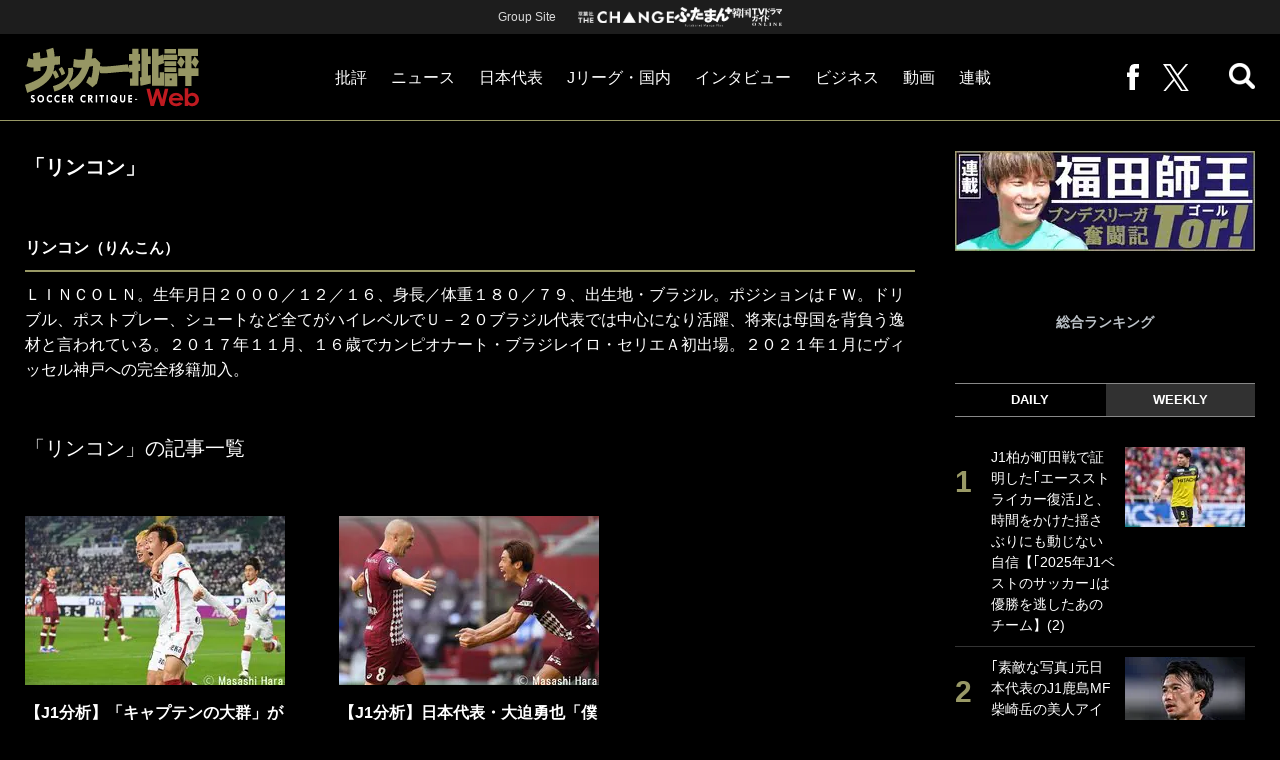

--- FILE ---
content_type: text/css; charset=utf-8
request_url: https://soccerhihyo.ismcdn.jp/resources/soccerhihyo/css/pc/list.css?rd=202506231027
body_size: 2398
content:
.c-btn{font-size:1.3rem;position:relative;display:block;margin:0 auto;padding:7px 0;text-align:center;text-decoration:none;color:#fff}.c-btn:after{position:absolute;top:0;right:15px;bottom:0;width:10px;height:10px;margin:auto;content:"";-webkit-transform:rotate(45deg);transform:rotate(45deg);vertical-align:middle}.c-btn--size-s{width:100px}.c-btn--size-m{width:260px}.c-btn--size-l{width:100%}.c-btn--gold{color:#fff;background:#996}.c-list-headline{font-size:2rem;margin-bottom:52px;color:#fff}.c-list-sub-headline{font-size:1.8rem;font-weight:700;margin-bottom:50px;color:#bdc3c9}.c-list-sub-headline span{font-size:1.3rem}.c-sub-headline{font-size:1.4rem;font-weight:700;margin-bottom:50px;text-align:center;color:#bdc3c9}.c-to-top{position:fixed;z-index:1000;right:60px;bottom:102px;display:-webkit-box;display:-ms-flexbox;display:flex;-ms-flex-direction:column;flex-direction:column;-ms-flex-pack:center;-ms-flex-align:center;width:50px;height:50px;-webkit-transition:.5s;transition:.5s;-webkit-box-align:center;align-items:center;-webkit-box-orient:vertical;-webkit-box-direction:normal;-webkit-box-pack:center;justify-content:center}.c-to-top img{width:55px;border-radius:10px;background:#fff}.c-to-top .to-top{margin-bottom:10px}.c-date{font-size:1.4rem;padding:0 10px;color:#bdc3c9}.c-label{font-size:1.2rem;display:inline-block;padding:2px 4px;color:#996;border:2px solid #996}.m-article-list-main{width:100%;margin-bottom:52px}.m-article-list-main a{display:-webkit-box;display:-ms-flexbox;display:flex}.m-article-list-main__ttl{font-size:2.6rem;font-weight:700;line-height:1.4;margin-bottom:18px;color:#fff}.m-article-list-main__img{position:relative;display:block;overflow:hidden;width:372px;min-width:372px;height:248px;margin-right:26px}.m-article-list-main__img img{font-family:"object-fit: cover; object-position: center center;";width:100%;height:100%;-o-object-fit:cover;object-fit:cover}.m-article-list-main__body{-webkit-box-flex:1;-ms-flex:1;flex:1}.m-article-list-main__info{-ms-flex-pack:justify;margin-bottom:40px;-webkit-box-pack:justify;justify-content:space-between}.m-article-list-main__info,.m-article-list-main__info-left,.m-article-list-main__info-right{display:-webkit-box;display:-ms-flexbox;display:flex;-ms-flex-align:center;-webkit-box-align:center;align-items:center}.m-article-list-main__info-left{margin-right:10px;-ms-flex-wrap:wrap;flex-wrap:wrap;-webkit-box-flex:1;-ms-flex:1;flex:1}.m-article-list-main__author{display:-webkit-box;display:-ms-flexbox;display:flex;-ms-flex-align:center;-webkit-box-align:center;align-items:center}.m-article-list-main__author:not(:last-of-type){margin-right:12px}.m-article-list-main__authorImg{position:relative;overflow:hidden;width:32px;height:32px;margin-right:10px;border-radius:50px}.m-article-list-main__authorImg img{border-radius:50%;font-family:"object-fit: cover; object-position: center center;";width:100%;height:100%;-o-object-fit:cover;object-fit:cover}.m-article-list-main__authorName{font-size:1.6rem;color:#fff}.m-article-list-main__date{margin-right:10px}.m-article-list-main__summary{font-size:1.5rem;color:#fff}.m-article-list{display:-webkit-box;display:-ms-flexbox;display:flex;width:100%;-ms-flex-wrap:wrap;flex-wrap:wrap}.m-article-list--3col{margin-bottom:60px}.m-article-list--3col .m-article-list__item{-ms-flex-direction:column;flex-direction:column;width:calc(33.33333% - 36.66667px);margin-bottom:24px;-webkit-box-orient:vertical;-webkit-box-direction:normal}.m-article-list__item{position:relative;display:-webkit-box;display:-ms-flexbox;display:flex}.m-article-list__item:not(:nth-child(3n)){margin-right:54px}.m-article-list__item a{display:-webkit-box;display:-ms-flexbox;display:flex;-ms-flex-direction:column;flex-direction:column;-webkit-box-orient:vertical;-webkit-box-direction:normal}.m-article-list__img{position:relative;display:block;overflow:hidden;width:260px;min-width:260px;height:169px;margin-bottom:16px}.m-article-list__img img{font-family:"object-fit: cover; object-position: center center;";width:100%;height:100%;-o-object-fit:cover;object-fit:cover}.m-article-list__ttl{font-size:1.6rem;font-weight:700;line-height:1.5;margin-bottom:10px;color:#fff}.m-article-list__info{display:-webkit-box;display:-ms-flexbox;display:flex;-ms-flex-pack:justify;-ms-flex-align:center;color:#fff;-webkit-box-align:center;align-items:center;-webkit-box-pack:justify;justify-content:space-between}.m-article-list__author{font-size:1.6rem;color:#fff}.m-article-list__btn{margin:20px auto 0}.m-article-list__btn a{font-size:1.4rem;display:block;width:300px;padding:6px;text-align:center;color:#fff;background:#996}.ranking,.sub-ranking{position:relative;margin-bottom:40px}.ranking input,.sub-ranking input{display:none}.ranking-btn,.sub-ranking-btn{display:-webkit-box;display:-ms-flexbox;display:flex;-ms-flex-pack:justify;margin-bottom:20px;border-top:1px solid #888;border-bottom:1px solid #888;-webkit-box-pack:justify;justify-content:space-between}.ranking-btn__item{font-size:1.3rem;display:block;width:100%;padding:6px 0;text-align:center;color:#fff}.ranking-btn__item:not(.is-active){background:#313131}.ranking-btn__item>a{display:block;color:#fff}.ranking-btn__item:not(:last-child){margin-right:2px}.ranking-btn__item label{font-size:1.3rem;display:block;padding:6px 0;color:#fff}.sub-ranking-btn__item{font-size:1rem;font-weight:700;width:100%;text-align:center;-webkit-box-flex:1;-ms-flex:1;flex:1}.sub-ranking-btn__item:not(:last-child){margin-right:2px}.sub-ranking-btn__item label{font-size:1.3rem;display:block;padding:6px 0;color:#fff}.sub-ranking #sub-ranking1:not(:checked)~.sub-ranking-btn [for=sub-ranking1],.sub-ranking #sub-ranking2:not(:checked)~.sub-ranking-btn [for=sub-ranking2]{background:#313131}.sub-ranking #sub-ranking1:not(:checked)~.sub-ranking-btn [for=sub-ranking1]:hover,.sub-ranking #sub-ranking2:not(:checked)~.sub-ranking-btn [for=sub-ranking2]:hover{cursor:pointer}.ranking-unit,.sub-ranking-unit{display:-webkit-box;display:-ms-flexbox;display:flex;overflow-x:hidden}.ranking-unit__list,.sub-ranking-unit__list{width:100%;counter-reset:number}.ranking-unit__item,.sub-ranking-unit__item{position:relative;display:-webkit-box;display:-ms-flexbox;display:flex;padding:10px 10px 10px 36px}.ranking-unit__item:hover,.sub-ranking-unit__item:hover{background:rgba(225,0,0,.2)}.ranking-unit__item:not(:last-of-type),.sub-ranking-unit__item:not(:last-of-type){border-bottom:1px solid #333}.ranking-unit__item:last-of-type,.sub-ranking-unit__item:last-of-type{margin-bottom:20px}.ranking-unit__item:before,.sub-ranking-unit__item:before{font-size:3rem;font-weight:700;line-height:3;position:absolute;top:0;bottom:0;left:0;display:block;margin:auto;content:counter(number);counter-increment:number;text-align:center;white-space:pre;color:#996}.ranking-unit__img,.sub-ranking-unit__img{position:relative;display:block;overflow:hidden;width:120px;min-width:120px;height:80px}.ranking-unit__img>img,.sub-ranking-unit__img>img{font-family:"object-fit: cover; object-position: center center;";width:100%;height:100%;-o-object-fit:cover;object-fit:cover}.ranking-unit__ttl,.sub-ranking-unit__ttl{font-size:1.4rem;line-height:1.5;margin-right:10px;word-break:break-all;color:#fff;-webkit-box-flex:1;-ms-flex:1;flex:1}.ranking .ranking-unit__list{min-width:100%}.sub-ranking .sub-ranking-unit__list{min-width:300px}.sub-ranking #sub-ranking2:checked~.sub-ranking-unit .daily,.sub-ranking #sub-ranking2:checked~.sub-ranking-unit .weekly{-webkit-transform:translateX(-300px);transform:translateX(-300px)}.ranking .daily,.ranking .weekly,.sub-ranking .daily,.sub-ranking .weekly{-webkit-transition:.3s;transition:.3s}.sub-ranking-unit__body{-webkit-box-flex:1;-ms-flex:1;flex:1}.ranking-unit__img{margin-right:24px}.ranking-unit__body{width:100%;-webkit-box-flex:1;-ms-flex:1;flex:1}.ranking-nav,.sub-ranking-nav{display:-webkit-box;display:-ms-flexbox;display:flex;margin-bottom:40px}.ranking-nav__item a,.sub-ranking-nav__item a{font-weight:700;padding:0 10px;color:#93f;border-right:2px solid #ccc}.ranking-nav__item.is-current a,.sub-ranking-nav__item.is-current a{color:#f90}.ranking-nav__item:first-child a,.sub-ranking-nav__item:first-child a{border-left:1px solid #ccc}.ranking__more-btn a{font-size:1.4rem;display:block;width:100%;padding:6px;text-align:center;color:#fff;background:#996}.popular-tag{margin-bottom:46px}.popular-tag__list{display:-webkit-box;display:-ms-flexbox;display:flex;padding:10px;border:4px solid #996;-ms-flex-wrap:wrap;flex-wrap:wrap}.popular-tag__item{margin-right:10px}.popular-tag__item a{color:#996}.youtube-content{margin-bottom:24px;padding-bottom:8px;background:#333}.youtube-content__ttl{font-size:2.4rem;font-weight:400;height:40px;padding:0 8px;color:#fff;background:#333}.youtube-content__ttl,.youtube-content__ttl img{display:-webkit-box;display:-ms-flexbox;display:flex;-ms-flex-align:center;-webkit-box-align:center;align-items:center}.youtube-content__ttl img{-ms-flex-pack:center;width:24px;margin:0 10px;-webkit-box-pack:center;justify-content:center}.youtube-content__inner{position:relative;width:calc(100% - 16px);margin:auto;background:#fff}.youtube-content__inner:before{display:block;padding-top:56.25%;content:""}.youtube-content__inner iframe{position:absolute;top:0;left:0;width:100%;height:100%}.twitter-content{margin-bottom:24px;padding-bottom:8px;background:#55acee}.twitter-content__ttl{font-size:2.4rem;font-weight:400;height:40px;padding:0 8px;color:#fff;background:#55acee}.twitter-content__ttl,.twitter-content__ttl img{display:-webkit-box;display:-ms-flexbox;display:flex;-ms-flex-align:center;-webkit-box-align:center;align-items:center}.twitter-content__ttl img{-ms-flex-pack:center;width:24px;margin:0 10px;-webkit-box-pack:center;justify-content:center}.twitter-content__inner{overflow-y:auto;width:calc(100% - 16px);height:608px;margin:auto;border-radius:5px;background:#fff}.ad-rectangle{display:-webkit-box;display:-ms-flexbox;display:flex;-ms-flex-pack:distribute;-ms-flex-align:center;width:100%;justify-content:space-around;-ms-flex-wrap:wrap;flex-wrap:wrap;-webkit-box-align:center;align-items:center}.ad-rectangle.\--billboard{min-height:250px}.ad-rectangle>div{margin:40px auto}.m-banner{width:300px;margin:20px auto;text-align:center}.m-breadcrumb{margin-bottom:20px}.m-breadcrumb__list{display:-webkit-box;display:-ms-flexbox;display:flex;-ms-flex-wrap:wrap;flex-wrap:wrap}.m-breadcrumb__item{font-size:1.2rem;position:relative}.m-breadcrumb__item:not(:last-of-type){margin-right:10px;padding-right:10px}.m-breadcrumb__item:not(:last-of-type):after{position:absolute;top:0;right:0;bottom:0;width:6px;height:6px;margin:auto;content:"";-webkit-transform:rotate(45deg);transform:rotate(45deg);vertical-align:middle;border-top:1px solid #fff;border-right:1px solid #fff}.m-breadcrumb__item a{font-size:1.2rem;color:#fff}.m-pagination{margin:40px auto}.m-pagination,.m-pagination__item{display:-webkit-box;display:-ms-flexbox;display:flex;-ms-flex-pack:center;-ms-flex-align:center;-webkit-box-align:center;align-items:center;-webkit-box-pack:center;justify-content:center}.m-pagination__item{font-size:2.2rem;margin:0 2px}.m-pagination__item a{display:-webkit-box;display:-ms-flexbox;display:flex;-ms-flex-pack:center;-ms-flex-align:center;width:36px;height:36px;color:#bdc3c9;border-radius:50px;-webkit-box-pack:center;justify-content:center;-webkit-box-align:center;align-items:center}.m-pagination__item a img{width:30px;height:30px}.m-pagination__item:not(.next):not(.prev) a:hover{text-decoration:none;opacity:1;color:#bdc3c9;background:#fff}.m-pagination__item.next{-webkit-transform:rotate(180deg);transform:rotate(180deg)}.m-pagination__item.next a,.m-pagination__item.prev a{border:none}.m-pagination__item.is-current a{pointer-events:none;color:#bdc3c9;border:4px solid #ce0000}.m-pagination .leader{margin:0}.m-side-banner{margin-bottom:24px}.m-side-banner__img{margin:0 auto;text-align:center}.m-side-banner__link{display:block}.m-side-series-banner{display:-webkit-box;display:-ms-flexbox;display:flex;-ms-flex-direction:column;flex-direction:column;margin-bottom:60px;-webkit-box-orient:vertical;-webkit-box-direction:normal;gap:15px}.m-side-series-banner__img{margin:0 auto;text-align:center}.m-side-series-banner__link{display:block}.u-mt-26{margin-top:26px}.u-mb-40{margin-bottom:40px}.u-bd-red{border:4px solid #ce0000}.overview{margin-bottom:50px;padding:20px 40px;border:1px dotted #474747;background:#202020}.overview__info{display:-webkit-box;display:-ms-flexbox;display:flex;-ms-flex-align:center;margin-bottom:20px;border-bottom:2px solid #eaeaea;-webkit-box-align:center;align-items:center}.overview__photo{position:relative;overflow:hidden;width:120px;min-width:120px;height:120px;margin:0 20px 20px 0;border-radius:50%}.overview__photo img{font-family:"object-fit: cover; object-position: center center;";width:100%;height:100%;border-radius:50%;-o-object-fit:cover;object-fit:cover}.overview__name{font-weight:700}.overview__name span{font-size:1.2rem;display:block}.tag-overview{margin-bottom:50px}.tag-overview__header{margin-bottom:10px;padding-bottom:10px;border-bottom:2px solid #996}.tag-overview__detail{display:-webkit-box;display:-ms-flexbox;display:flex;-ms-flex-pack:justify;-ms-flex-align:center;-webkit-box-align:center;align-items:center;-webkit-box-pack:justify;justify-content:space-between}.tag-overview__left{margin-right:24px}.tag-overview__photo{position:relative;overflow:hidden;width:120px;min-width:120px;height:120px;margin-bottom:10px;border-radius:50%}.tag-overview__photo img{border-radius:50%;font-family:"object-fit: cover; object-position: center center;";width:100%;height:100%;-o-object-fit:cover;object-fit:cover}.tag-overview__name{font-weight:700}.tag-overview__name span{font-size:1.5rem}.about__description{margin:0 20px 36px;padding:20px;border:1px dotted #474747;background:#202020}

--- FILE ---
content_type: application/x-javascript; charset=utf-8
request_url: https://soccerhihyo.ismcdn.jp/resources/soccerhihyo/js/tools.js?rd=202506231027
body_size: 1472
content:
$(function () {
  var TOOLS = TOOLS || {};

  TOOLS = {
    init: function () {
      // object-fit(IE11対応)
      this.loadOfi();
      // lazyload
      this.lazyLoad();
      // pagetop
      this.pageTop();
      // top-feature
      this.featureSlide();
      // ギャラリーページ
      this.swiperGallery();
      // 検索窓表示
      this.searchOpen();
    },
    loadOfi: function() {
      objectFitImages();
    },
    lazyLoad: function () {
      IntersectionObserver.prototype.POLL_INTERVAL = 100;
      var observer = lozad('.lazy',{
        rootMargin: '5%',
        threshold: [0, 0.5, 1.0]
      });
      observer.observe();
    },
    pageTop: function () {
      var $pagetop = $('.js-page-top');
      var $toTop = $('.js-to-top');
      var pos = 100;
      var oldPos = 0;
      var speed = 500;
      var isRunning = false;

      $pagetop.hide();
      function updatePosition() {
        var currentPos = $(this).scrollTop();
        if (currentPos > oldPos && currentPos > pos) {
          $pagetop.fadeIn('fast');
        } else {
          $pagetop.fadeOut('fast');
        }
        oldPos = currentPos;
      }
      $toTop.on('click', function(e){
        e.preventDefault();
        $('html, body').animate({
          scrollTop: 0
        }, speed);
      });

      $(window).on('scroll', function() {
        if (!isRunning) {
          isRunning = true;
          window.requestAnimationFrame(function() {
            updatePosition();
            isRunning = false;
          })
        }
      });
    },
    featureSlide: function () {
      if ($('.js-swiper-feature').length === 0) return;
      var mySwiper = new Swiper ('.js-swiper-feature', {
        preloadImages: false,
        lazy: {
          loadPrevNext: true
        },
        elementClass: 'swiper-lazy',
        preloadImages: true,
        autoHeight: true,
        centerMode: true,
        slidesPerView: 'auto',
        centeredSlides: true,
        slidesPerGroup: 1,
        loop: true,
        autoplay: true,
        pagination: {
          el: '.swiper-pagination',
          clickable: true
        }
      })
    },
    swiperGallery: function() {
      if (document.querySelector('.js-swiper-gallery') === null) return;

      // URLパラメータ`pn`から写真番号を取得
      const urlParams = new URLSearchParams(window.location.search);
      const photoNumber = parseInt(urlParams.get('pn'), 10) || 0;

      // 初期スライド位置を設定
      var gallery = new Swiper('.js-swiper-gallery', {
        initialSlide: photoNumber > 0 ? photoNumber - 1 : 0, // インデックスは0始まりなので-1
        preventClicks: false,
        calculateHeight: true,
        autoHeight: true,
        preventClicksPropagation: false,
        navigation: {
          nextEl: '.swiper-button-next',
          prevEl: '.swiper-button-prev',
        }
      });

      var thumbs = new Swiper('.js-swiper-thumbs', {
        initialSlide: photoNumber > 0 ? photoNumber - 1 : 0,
        centeredSlides: true,
        spaceBetween: 10,
        slidesPerView: "auto",
        preventClicks: false,
        preventClicksPropagation: false,
        touchRatio: 0.2,
        slideToClickedSlide: true
      });

      gallery.controller.control = thumbs;
      thumbs.controller.control = gallery;

      // スライド変更時にhistoryAPIで`pn`パラメータを更新
      gallery.on('slideChange', () => {
        const newIndex = gallery.activeIndex + 1; // スライド番号に変換
        const totalSlides = gallery.slides.length;

        // 最後のスライドでない場合に`pn`パラメータを更新
        if (newIndex < totalSlides) {
          const newUrl = new URL(window.location.href);
          newUrl.searchParams.set('pn', newIndex);
          history.pushState(null, '', newUrl);
        } else {
          // 最後のスライドでは`pn`パラメータを削除
          const newUrl = new URL(window.location.href);
          newUrl.searchParams.delete('pn');
          history.pushState(null, '', newUrl);
        }
      });

      // URLのパラメータ`pn`が指定されていた場合、そのスライドに移動
      if (photoNumber > 0) {
        gallery.slideTo(photoNumber - 1);
      }
    },
    searchOpen: function () {
      var $headerSearch = $('.js-header-search');
      var $searchBox = $('.header__searchBox');
      $headerSearch.on('click', function () {
        $(this).toggleClass('is-active');
        $searchBox.toggleClass('is-show');
      });
    }
  };
  TOOLS.init();
});

--- FILE ---
content_type: application/javascript
request_url: https://html-load.com/script/soccerhihyo.futabanet.jp.js?hash=-1867332664
body_size: 137235
content:
// 
//# sourceMappingURL=[data-uri]
(function(){function a1Z(){const t=["b3U3ZXJjdnc5bDAxeWdobmZpcDY4NWJ6eHF0YWszc2ptNA==","space-all|normal|space-first|trim-start|trim-both|trim-all|auto","_fa_","<predefined-rgb> [<number>|<percentage>|none]{3}","none|<filter-function-list>","function","__gpp","explicit","sqrt( <calc-sum> )","<shape-box>|fill-box|stroke-box|view-box","flags","/cgi-bin/PelicanC.dll","<mask-reference>||<position> [/ <bg-size>]?||<repeat-style>||<geometry-box>||[<geometry-box>|no-clip]||<compositing-operator>||<masking-mode>","VHg8V3xYdmN1YkN6LWVrVS8gb2lNCSY6JUlnPjJoe3Nb","can't access document.hidden","<bg-position>#","auto|<integer>","Position rule '","<length>{1,2}","<string>","NodeList","728px","webDriver","cdn-exchange.toastoven.net","rex","concat",'":", ',"hasAttribute","keys","smsonline.cloud","[auto|<length-percentage>]{1,4}","Expect an apostrophe","window.parent.parent.apstag.runtime.callCqWrapper","Element","opacity:","document","beforeHtml","/negotiate/v4/video?width=","none|<position-area>","auto|none|antialiased|subpixel-antialiased","normal|none|[<common-lig-values>||<discretionary-lig-values>||<historical-lig-values>||<contextual-alt-values>]","open","Node","//# sourceURL=mediation.js","Analytics.event(","rem","use","defineSlot","nearest|up|down|to-zero","none|always|column|page|spread","path","<'caret-color'>||<'caret-shape'>",".setTargetingForGPTAsync","<integer>&&<symbol>","replacingPlaceholders","pathname","Object","add|subtract|intersect|exclude","inset( <length-percentage>{1,4} [round <'border-radius'>]? )","getStorageUpdates","<string> [<integer>|on|off]?","economy|exact","baseline|sub|super|<svg-length>","head","normal|small-caps","none|<color>|<url> [none|<color>]?|context-fill|context-stroke","data:text/html,","<relative-selector>#","MSG_SYN_URG","reverse","childElementCount","dggn","ivt","Unexpected err while detecting cosmetic filter: ","is_cmp_blocked_finally","copyScriptElement","DOMParser","substring","selected","<'text-decoration-line'>||<'text-decoration-style'>||<'text-decoration-color'>||<'text-decoration-thickness'>","<clip-source>|[<basic-shape>||<geometry-box>]|none","content_ad","XMLHttpRequest.onreadystatechange","<absolute-size>|<relative-size>|<length-percentage>","getWrapper","Enum","window.parent._df.t","<rectangular-color-space>|<polar-color-space>|<custom-color-space>","disallowEmpty","createObjectURL","script_version","none|[<svg-length>+]#","getAdUnitPath","Scheduler Terminated with unexpected error: ","margin-bottom","<combinator>? <complex-real-selector>","document.documentElement.getAttributeNames is not a function","[contain|none|auto]{1,2}","rad","<pseudo-page>+|<ident> <pseudo-page>*","pub_300x250","snigel","/cou/api_reco.php","is_tc_string_resolved","webkitPersistentStorage","functionBind","<frequency>|<percentage>","unhandled exception - ","__tcfapiLocator","Wrong value `","isVisibleElement","<feature-value-block>+","containerId","test/v1ew/failed","<'top'>{1,4}","classList","ing","insertAfter","Identifier is expected but function found","hookWindowProperty Error: ","adlib","[normal|small-caps]","[<length>|<percentage>]{1,4}","connection","data-","[recoverTcfCMP] __tcfapi rescue","adshield-loaded","child","raider.io","none|all|[digits <integer>?]","unsafe|safe","Date.now is not a function","matchAtruleDescriptor","AdShield API cmd.push","getOwnPropertyDescriptor","stringify","width-less-than","<bg-image>||<bg-position> [/ <bg-size>]?||<repeat-style>||<attachment>||<box>||<box>","error","cmpStatus","alphaStr","normal|none|[<content-replacement>|<content-list>] [/ [<string>|<counter>]+]?",'video/mp4; codecs="av01.0.02M.08"',"HTMLImageElement","pubads","documentFocus","auto|<'border-style'>","atrules","lab( [<percentage>|<number>|none] [<percentage>|<number>|none] [<percentage>|<number>|none] [/ [<alpha-value>|none]]? )",'":[{"id":"',"<compositing-operator>#","Missed `structure` field in `","<line-style>","quizlet.com","ADS_FRAME","forsal.pl","PseudoClassSelector","none|<angle>|[x|y|z|<number>{3}]&&<angle>","log_version","http://api.dable.io/widgets/","[recovery] __tcfapi eventStatus is not useractioncomplete or tcloaded. value: ","sin( <calc-sum> )","purpose","getConfig","recover_cmp_active","MozAppearance","%%%INV_CODE%%%","scrollY","localStorage","protectCss","scale3d( [<number>|<percentage>]#{3} )",'" is not in the set.',"env( <custom-ident> , <declaration-value>? )","List<","ports","none|forwards|backwards|both","is_admiral_active"," failed: ","createDescriptor","__driver_evaluate","before","normal|ultra-condensed|extra-condensed|condensed|semi-condensed|semi-expanded|expanded|extra-expanded|ultra-expanded","<'border-top-width'>||<'border-top-style'>||<color>","and","auto|<color>","auto|never|always","6d29821e","decode","out_of_page","didomiConfig","tri","UUNBQlYiXSMwamImV282dDpVdWlIZzFyUEQ0JSlSbE5rLQ==","region","<html","/negotiate/css","<'container-name'> [/ <'container-type'>]?","regexp-test","getAttributeKeys","xhr","unknown","<'margin-block-end'>","syntaxStack","a3luYg==","originalHostname","document.head.appendChild, removeChild, childNodes","MessageEvent","scroll|fixed|local","label","memoryLimitThreshold","IFrame","[[left|center|right]||[top|center|bottom]|[left|center|right|<length-percentage>] [top|center|bottom|<length-percentage>]?|[[left|right] <length-percentage>]&&[[top|bottom] <length-percentage>]]","SktqJUlWels8RUgmPUZtaWN1TS46CVMteFBvWnM3CmtB","MSG_SYN","pluginsArray","unit","clip-path","Element not visible v2 | ","matrix( <number>#{6} )","normal|spell-out||digits||[literal-punctuation|no-punctuation]","webkit","<single-transition>#","run"," not an object","blocked_filters",", scrollX: ","s.amazon-adsystem.com","gpt-minutemedia","div#contents"," or hex digit","getElementsByClassName","race","pbjs","as_adblock","widthEval","[left|center|right|<length-percentage>] [top|center|bottom|<length-percentage>]","<'align-content'> <'justify-content'>?","' not supported","lookupValue","gpt-highfivve","freestar","ins","'.' <ident-token>","callback","[recoverTcfCMP] removing existing __tcfapi / __gpp / __uspapi","Comment","meta","ariaLabel","max( <calc-sum># )","a2AoNTl3aikie2c+c1xvNlRpQXgKTFA/cWFwdDBdLUl5ZQ==","text_ads","__marker","</head><body></body></html>","kind","newsinlevels.com","Node_insertBefore","isAbsolute","<length>||<color>","Failed to get key from: ","__webdriver_evaluate","<'border-top-width'>",'</h3><p style="margin:0;padding:0;font-size:10px;line-height: 1.2em;color:black;">',"onreadystatechange","wrong googletag.pubads()","consumeNumber","Wrong node type `","issue","isBlocked","ssmas","compareByGeneratedPositionsInflated","cDkxdHp4NGlic2h3ZjNxeWVuNTA2dWdvMm1rdjhscmpjNw==","fetch","closest-side|closest-corner|farthest-side|farthest-corner|contain|cover","addConnectionHandler","class","-webkit-calc(","ellipse( [<shape-radius>{2}]? [at <position>]? )","miter|round|bevel","body","SelectorList","auto|<length>|<percentage>|min-content|max-content|fit-content|fit-content( <length-percentage> )|stretch|<-non-standard-size>","<number>|<dimension>|<percentage>|<calc-constant>|( <calc-sum> )","<'border-width'>","Node_baseURI","outerWidth","[stretch|repeat|round|space]{1,2}","NestingSelector","promise","div","leboncoin.fr","parseValue","none|<dashed-ident>#","[jis78|jis83|jis90|jis04|simplified|traditional]","opacity","element out of viewable window","[auto|<length-percentage>]{1,2}","gpt-adshield","url-matched","ybar","auto|from-font|[under||[left|right]]","enjgioijew","xx-small|x-small|small|medium|large|x-large|xx-large|xxx-large","en-us","none|strict|content|[[size||inline-size]||layout||style||paint]","YEg7NFN5TUIuCmZ1eG52I1JyUDNFSlEmOVlbTzBjCUNVbw==","country","(-token","<box>#","<'justify-self'>|anchor-center","setAttribute","documentElement","<feature-value-declaration>","normal|[fill||stroke||markers]","atrule","100%","spawn","not <supports-in-parens>|<supports-in-parens> [and <supports-in-parens>]*|<supports-in-parens> [or <supports-in-parens>]*","<custom-property-name>","https://html-load.cc","<any-value>","external","xhr_defer","getBoundingClientRect","decodeId","last","/npm-monitoring","</p>","SECSSOBrowserChrome","TlhHdDU9fV1iSWtoKThUPnAtfGVXcw==","text/css","window.Notification is undefined","<box>|margin-box","x: ","as_modal_loaded","title (english only)","[recoverTcfCMP] __tcfloaded_cache set. Value: ","getItem","<'margin'>","370840xeWFHZ","Unknown feature ","port1","data-bypass-check-transform","__sa_","cGxiaTIxY3hmbW8zNnRuNTB1cQ==","<image>|none","getComputedStyle","Profile is null or undefined",".umogames.com","mimeTypes","[<length>|<percentage>|auto]{1,4}","none|<integer>","eatIdent","insertRule","<body","padding-right","aXZtc2xyNDhhY2Uzem9rZ3h0MTBiNnA=","CSSPrimitiveValue","checkAtrulePrelude","[<'view-timeline-name'> <'view-timeline-axis'>?]#","contentWindow","as_key","visit","DOMParser_parseFromString","readyState","none|<string>+","randomize","fill|contain|cover|none|scale-down","traffective","string","Negotiate async ads v4 failed: ","JlhEX1FPaE1ybHRwUjFjNHpHClk=","clamp( <calc-sum>#{3} )","repeat|stretch|round","<display-outside>?&&[flow|flow-root]?&&list-item","auto|crisp-edges|pixelated|optimizeSpeed|optimizeQuality|<-non-standard-image-rendering>","ChromeDriverw","<color>","fminer","Combinator is expected","Too many hex digits","replace","<id-selector>|<class-selector>|<attribute-selector>|<pseudo-class-selector>","HTMLIFrameElement_contentWindow","prod","[auto? [none|<length>]]{1,2}","edg/","check","root|nearest|self","cmVzZXJ2ZWQx","<simple-selector>#","marker-start","followColorScheme","permissions","_mappings","prev","<repeat-style>#","chrome","dictionnaire.lerobert.com","edgios","<track-breadth>|minmax( <inflexible-breadth> , <track-breadth> )|fit-content( <length-percentage> )","Spaces","fromCharCode","scaleX( [<number>|<percentage>] )","none|auto","onorientationchange","percentage-token","url","[recoverTcfCMP] start","anchor-size( [<anchor-element>||<anchor-size>]? , <length-percentage>? )","[<declaration>? ';']* <declaration>?","botd","ident-token","cyclic|numeric|alphabetic|symbolic|additive|[fixed <integer>?]|[extends <counter-style-name>]","Counter","[-token","isNaN","ApplePayError","pos","gdprApplies","runAdAuction","[<age>? <gender> <integer>?]","ddg/","<number [0,1]>","\x3c!--","Please enter the password","normal|auto|<position>","cookie","marker-mid","<length-percentage>{1,2}","isEncodedUrl","[<display-outside>||<display-inside>]|<display-listitem>|<display-internal>|<display-box>|<display-legacy>|<-non-standard-display>","revert","auto|inter-character|inter-word|none","document.createElement","[<length-percentage>|left|center|right] [<length-percentage>|top|center|bottom]?","navigator.mimeTypes is undefined","custom-ident","setSource","PluginArray","normal|[light|dark|<custom-ident>]+&&only?","nightmarejs"," | value: ","NW52MWllZ3phMjY5anU4c29reTA0aDNwN3JsdGN4bWJx","<single-animation-direction>#","e6d29821","navigator.permissions is undefined","removeAttribute","should_apply_gdpr","window.external.toString is not a function","result","this.href='https://paid.outbrain.com/network/redir","randomUUID","from|to|<percentage>|<timeline-range-name> <percentage>","unsortedForEach","<mask-layer>#","isAdblockUser","basename","Function.prototype.bind is undefined","navigator.webdriver is undefined","findWsEnd","wdioElectron","stopImmediatePropagation","opt/","[proportional-nums|tabular-nums]","max-height","ZndiaA==","ltr","[<family-name>|<generic-family>]#","setProperty","scrollX,Y","ignore|normal|select-after|select-before|select-menu|select-same|select-all|none","( [<mf-plain>|<mf-boolean>|<mf-range>] )","sent","<'inline-size'>","fGAJJ1JxajZDTldIXUk4c3g3dTNm","] by [","TkduRThhX3kuRmpZTz00dzNdcDc=","as_session_id","Nth","HTMLElement","Window","__driver_unwrapped","1073250VtvhRH","botd timeout","adshield","/iu3","ar-yahoo-v1","getWindowId","leave","&padding=","eatDelim","contentAreaSelectors","readystatechange","sourceRoot","cqh","auto|optimizeSpeed|optimizeLegibility|geometricPrecision","[<line-names>|<name-repeat>]+","matchAll","RegExp","[auto|block|swap|fallback|optional]","nextElementSibling","none|<url>","toLowerCase","banner-ad","channel","auto|both|start|end|maximum|clear","matched","elapsed_time_ms","[auto|<integer>]{1,3}","__uspapi","minViewportWidth","set","url-path-equal","is_admiral_adwall_rendered","lookupType"," is blocked","none|[<'grid-template-rows'> / <'grid-template-columns'>]|[<line-names>? <string> <track-size>? <line-names>?]+ [/ <explicit-track-list>]?","Css","element-not-selector","Lexer matching doesn't applicable for custom properties","insert",".pages.dev","paint( <ident> , <declaration-value>? )"," undefined","auto|<time>","innerHeight","href","Field `","exec","clientWidth","adapi.inlcorp.com","__fpjs_d_m",'\n      <html>\n        <head></head>\n        <body>\n          <div>\n            <span\n              style="height:    600px; position: sticky; top: 20px; display: block; margin-top: 20px; margin-right: 10px;"\n              id="img_dggna6a9aya6"\n              class\n            >\n              <style>#img_dggna6a9aya6 > div { justify-content:center; } #img_dggna6a9aya6 { visibility:visible; }</style>\n              <div style="position:relative;align-items:center;display:flex;">\n                <iframe\n                  src\n                  data-empty-src\n\n\n                  \n                  status="success"\n                ></iframe>\n              </div>\n            </span>\n          </div>\n        </body>\n      </html>\n    ',"Plus sign","mismatchLength","repeating-linear-gradient( [<angle>|to <side-or-corner>]? , <color-stop-list> )","try-catch","<'top'>",": unfilled negotiations were: [","slotRenderEnded","Unexpected syntax '","normal|<feature-tag-value>#","isSafari","/widgets.html","3rd-party fetch unexpected response","Number, dimension, ratio or identifier is expected","navigator.appVersion is undefined","repeating-radial-gradient( [<ending-shape>||<size>]? [at <position>]? , <color-stop-list> )","inline-block|inline-list-item|inline-table|inline-flex|inline-grid","closest-side|farthest-side|closest-corner|farthest-corner|<length>|<length-percentage>{2}","Identifier or parenthesis is expected","generic","addEventListener","lvw","previousSibling","bTg5NjFxd3pnaHUyN3hlb2FwbjNrNWlsdnJmamM0c3l0MA==","auto|normal|none","DisallowEmpty","iterations","webGL","mailto:","lastUrl","collapse|separate","Number of function is expected","cssWideKeywordsSyntax","<'text-emphasis-style'>||<'text-emphasis-color'>","<font-weight-absolute>|bolder|lighter",":before","matchStack","internet_explorer","normal|<length>","Promise","[normal|<content-distribution>|<overflow-position>? [<content-position>|left|right]]#","rotate( [<angle>|<zero>] )","contains","-moz-linear-gradient( <-legacy-linear-gradient-arguments> )|-webkit-linear-gradient( <-legacy-linear-gradient-arguments> )|-o-linear-gradient( <-legacy-linear-gradient-arguments> )","<ident> ['.' <ident>]*","sping","slice","as_country","<feature-type> '{' <feature-value-declaration-list> '}'","<bg-clip>#","response","iframe load timeout-fetch error: ",'<script src="',"rng","sourceMap","<pseudo-element-selector> <pseudo-class-selector>*","delay","languages","prompt","bnh6bg==","low","consumeFunctionName","0|1","charAt","findAllFragments","none|manual|auto","<'column-width'>||<'column-count'>","string-token","shouldReinsertByUrl","content-box|border-box|fill-box|stroke-box|view-box","parent_after","cmp_blocked","Unknown node type `","getAtruleDescriptor","djlhcHlpazYyMzBqNW1sN244YnVxcmYxemdzY2V3eHQ0","find","exports","pluginsLength","null","start|end|center|justify|distribute|stretch","<'align-self'>|anchor-center","rect( [<length-percentage>|auto]{4} [round <'border-radius'>]? )","indiatimes.com","originalPositionFor","removed","match","Inventory(","RENDERER","applySourceMap","', '*')<\/script>","onclick","document.classList.contains","shouldPageviewOnUrlChange","JSON","matchDeclaration","decodeURI","analytics","<color-base>|currentColor|<system-color>|<device-cmyk()>|<light-dark()>|<-non-standard-color>","window",".workers.dev","<media-query-list>","windowSize","/getconfig/sodar","firefox","none|vertical-to-horizontal","whitespace-token","ev-times.com","none|[crop||cross]","scaleY( [<number>|<percentage>] )","[<length-percentage>|left|center|right]#","handlers","none|<position>#","Invalid protect url: ","<complex-selector>#","/ivt/detect","rcap","<'row-gap'> <'column-gap'>?","invert(","-1000px","none","none|all|<dashed-ident>#","source","auto|bar|block|underscore","Worker","gpt-ima","[row|column]||dense","checkAtruleName","MyV0CXsycmNrZnlYUl0/TksmL0ZndztUU01tbi03X2lVLg==","__esModule","initial","none|capitalize|uppercase|lowercase|full-width|full-size-kana","':' [before|after|first-line|first-letter]","start prebid request bidsBackHandler for ","brave","entries","profile.recoverCMP","Window_setInterval","aria-label","placeholders","geb","statusText","all|<custom-ident>","relevantmagazine.com","driver","<'margin-inline-end'>","auto|never|always|<absolute-size>|<length>","dvh","evaluate","defineProperty","<percentage>|<length>|<number>","addProperty_","<blend-mode>|plus-lighter","round( <rounding-strategy>? , <calc-sum> , <calc-sum> )","<complex-real-selector-list>","AtKeyword","Bad syntax reference: ","/pagead/drt/ui","opacity( [<number-percentage>] )","state","versions","endsWith","<number>|<dimension>|<ident>|<ratio>","Comma","selenium-evaluate","updateCursors","normal|reset|<number>|<percentage>","base","minmax( [<length-percentage>|min-content|max-content|auto] , [<length-percentage>|<flex>|min-content|max-content|auto] )","pagehide","<single-animation>#","always|[anchors-valid||anchors-visible||no-overflow]","width-equal-or-less-than","ad01","getPropertyValue","innerText","<linear-gradient()>|<repeating-linear-gradient()>|<radial-gradient()>|<repeating-radial-gradient()>|<conic-gradient()>|<repeating-conic-gradient()>|<-legacy-gradient>","whatcardev.haymarket.com","InE0CkozZmtaaGombHRgd0g1MFQ9J2d8KEVQW0ItUVlE","scrollHeight","negotiate_v4_fail_test","recovery_started","startsWith","<declaration>","auto|<color>{2}","cachedAt","async","<supports-condition>","sequentum","Attribute selector (=, ~=, ^=, $=, *=, |=) is expected","auto|loose|normal|strict|anywhere","<calc-value> ['*' <calc-value>|'/' <number>]*","ad_unit_path","adpushup","original.line and original.column are not numbers -- you probably meant to omit the original mapping entirely and only map the generated position. If so, pass null for the original mapping instead of an object with empty or null values.","( <declaration> )","position:relative;align-items:center;display:flex;","slotRequested","addType_","includes","Failed to decode protect-url: url is empty","WebGLRenderingContext.getParameter is not a function","as_logs","block|inline|x|y","__lastWatirAlert","1407056zmYITK",") error","Event","hsl|hwb|lch|oklch","show|hide","eXB3engydXNtOG9nNXE3NHRhbmxiNnJpM3ZjZWhqOWtmMQ==","Failed to load 3rd-party image: ","cXhuNml1cDNvdDhnejdmbGN3MDlieQ==","ad-unit","char must be length 1","lvmin","[<position> ,]? [[[<-legacy-radial-gradient-shape>||<-legacy-radial-gradient-size>]|[<length>|<percentage>]{2}] ,]? <color-stop-list>","c204ZmtocndhOTR5MGV1cGoybnEx","?version=","tail","c3ZtbQ==","[<box>|border|padding|content]#","[none|<keyframes-name>]#","DOMTokenList","getAttributeNames","auto|start|end|center|baseline|stretch","d3IyNzV5b2dzajRrdjAzaXpjbngxdWFxYjhwZmxtNnRo","target","http","[[<url> [<x> <y>]? ,]* [auto|default|none|context-menu|help|pointer|progress|wait|cell|crosshair|text|vertical-text|alias|copy|move|no-drop|not-allowed|e-resize|n-resize|ne-resize|nw-resize|s-resize|se-resize|sw-resize|w-resize|ew-resize|ns-resize|nesw-resize|nwse-resize|col-resize|row-resize|all-scroll|zoom-in|zoom-out|grab|grabbing|hand|-webkit-grab|-webkit-grabbing|-webkit-zoom-in|-webkit-zoom-out|-moz-grab|-moz-grabbing|-moz-zoom-in|-moz-zoom-out]]","sizes","_sources","distinctiveProps",'function t(n,r){const c=e();return(t=function(t,e){return c[t-=125]})(n,r)}function e(){const t=["501488WDDNqd","currentScript","65XmFJPF","stack","3191470qiFaCf","63QVFWTR","3331tAHLvD","3cJTWsk","42360ynNtWd","2142mgVquH","remove","__hooked_preframe","18876319fSHirK","defineProperties","test","1121030sZJRuE","defineProperty","9215778iEEMcx"];return(e=function(){return t})()}(function(n,r){const c=t,s=e();for(;;)try{if(877771===-parseInt(c(125))/1+-parseInt(c(141))/2*(parseInt(c(126))/3)+-parseInt(c(137))/4*(-parseInt(c(139))/5)+parseInt(c(136))/6+parseInt(c(128))/7*(-parseInt(c(127))/8)+parseInt(c(142))/9*(-parseInt(c(134))/10)+parseInt(c(131))/11)break;s.push(s.shift())}catch(t){s.push(s.shift())}})(),(()=>{const e=t;document[e(138)][e(129)]();const n=Object[e(135)],r=Object.defineProperties,c=()=>{const t=e,n=(new Error)[t(140)];return!!new RegExp(atob("KChhYm9ydC1vbi1pZnJhbWUtcHJvcGVydHl8b3ZlcnJpZGUtcHJvcGVydHkpLShyZWFkfHdyaXRlKSl8cHJldmVudC1saXN0ZW5lcg=="))[t(133)](n)};Object[e(135)]=(...t)=>{if(!c())return n(...t)},Object[e(132)]=(...t)=>{if(!c())return r(...t)},window[e(130)]=!0})();',"<outline-radius>","visibility:","domain switch: no src attribute","<family-name>","unprotect","_generateSourcesContent","    ","<font-stretch-absolute>","ray( <angle>&&<ray-size>?&&contain?&&[at <position>]? )","Heartbeat timeout.","scrollX","Identifier or asterisk is expected","_blank","context","sdk_version","return","consumeUntilLeftCurlyBracket","Terminate - non-adblock","semicolon-token","[object Reflect]","Property","https://ad-delivery.net/px.gif?ch=1","dvi","<'opacity'>","/negotiate/v4/xhr?passcode=","none|[<'flex-grow'> <'flex-shrink'>?||<'flex-basis'>]","listenerId","FeatureFunction","SYN","inset?&&<length>{2,4}&&<color>?","<'inset-inline'>","HTMLTemplateElement","sectionChange","eDUwdzRvZTdjanpxOGtyNmk5YWZ0MnAxbmd1bG0zaHlidg==","VENDOR","dpi","url(","bot","grayscale( <number-percentage> )","<'align-items'> <'justify-items'>?","getLastListNode","N3o+Z317L1cjYGNbWlQmc0k8Mi1oYUtYWW4Kbyl4U0ZB","rel","<symbol> <symbol>?","getComponents",'SourceMapGenerator.prototype.applySourceMap requires either an explicit source file, or the source map\'s "file" property. Both were omitted.',"Inventory.reinsert","Bad syntax","cef","not <query-in-parens>|<query-in-parens> [[and <query-in-parens>]*|[or <query-in-parens>]*]","http://127.0.0.1","light","repeat( [auto-fill|auto-fit] , [<line-names>? <fixed-size>]+ <line-names>? )","margin-right","nth","contentDocument","GET","<-webkit-gradient()>|<-legacy-linear-gradient>|<-legacy-repeating-linear-gradient>|<-legacy-radial-gradient>|<-legacy-repeating-radial-gradient>","event_sample_ratio","supports","window.process is","isCmpBlockedFinally","[[left|center|right|span-left|span-right|x-start|x-end|span-x-start|span-x-end|x-self-start|x-self-end|span-x-self-start|span-x-self-end|span-all]||[top|center|bottom|span-top|span-bottom|y-start|y-end|span-y-start|span-y-end|y-self-start|y-self-end|span-y-self-start|span-y-self-end|span-all]|[block-start|center|block-end|span-block-start|span-block-end|span-all]||[inline-start|center|inline-end|span-inline-start|span-inline-end|span-all]|[self-block-start|self-block-end|span-self-block-start|span-self-block-end|span-all]||[self-inline-start|self-inline-end|span-self-inline-start|span-self-inline-end|span-all]|[start|center|end|span-start|span-end|span-all]{1,2}|[self-start|center|self-end|span-self-start|span-self-end|span-all]{1,2}]","column","phantomas","string-api","}-token","eat","ad.doorigo.co.kr","Keyword","max","mozInnerScreenX","combo","<angle>","[( <scope-start> )]? [to ( <scope-end> )]?","Jm0yR1Q1SXJQIiAuQihvPTppZ2JKcFduejd0Y3ZOWmA+Cg==","setTimeout","` for `visit` option (should be: ","combinator","<single-animation-iteration-count>#","padding-top","calc( <calc-sum> )","window.top._df.t","apsEnabled","raw","comma","CefSharp","auto|normal|stretch|<baseline-position>|<overflow-position>? [<self-position>|left|right]","<'margin-left'>{1,2}","stack","gpt_slot_rendered_time","<image>|<color>","First-party image load failed","__phantomas","visibility","-moz-repeating-radial-gradient( <-legacy-radial-gradient-arguments> )|-webkit-repeating-radial-gradient( <-legacy-radial-gradient-arguments> )|-o-repeating-radial-gradient( <-legacy-radial-gradient-arguments> )","Blocked slot define: [","domain switched","[auto|reverse]||<angle>","linear|radial","usedJSHeapSize","hashchange","skip","scroll-position|contents|<custom-ident>","`, expected `","getTokenStart","adthrive","bTByeWlxdDgzNjJwMWZhdWxqNHpnaA==","a2Zwdg==",".start","<matrix()>|<translate()>|<translateX()>|<translateY()>|<scale()>|<scaleX()>|<scaleY()>|<rotate()>|<skew()>|<skewX()>|<skewY()>|<matrix3d()>|<translate3d()>|<translateZ()>|<scale3d()>|<scaleZ()>|<rotate3d()>|<rotateX()>|<rotateY()>|<rotateZ()>|<perspective()>","freeze","isInAdIframe","selenium","RTCEncodedAudioFrame","frameborder","_array","?as-revalidator=","<'max-width'>","<'border-bottom-right-radius'>","TypeSelector","generated","gpt-adsinteractive","snapInterval( <length-percentage> , <length-percentage> )|snapList( <length-percentage># )","parseFloat","version","male|female|neutral","<unknown>","terms","normal|stretch|<baseline-position>|<overflow-position>? [<self-position>|left|right]|legacy|legacy&&[left|right|center]","none|<length-percentage> [<length-percentage> <length>?]?","Yzc4NjNxYnNtd3k1NG90bmhpdjE=","counters( <counter-name> , <string> , <counter-style>? )","defineProperties","jsHeapSizeLimit","fixed","deep","Unsupported version: ","<line-style>{1,4}","gpt-publisher","ORDERED_NODE_ITERATOR_TYPE","IntersectionObserverEntry","_serializeMappings","parent","transferSize","bidder","onerror","[<compound-selector>? <pseudo-compound-selector>*]!","&error=","fields","<script>","raptive","as_inmobi_cmp_host","<'grid-row-gap'> <'grid-column-gap'>?","<xyz-space> [<number>|<percentage>|none]{3}","closest-side|closest-corner|farthest-side|farthest-corner|sides","Window_requestIdleCallback","skipped","<'max-block-size'>","data","aXp4c29tcWgzcDhidmdhNDl3N2Z5MnRsdWM2ZTVuMDFy","supports(","translateY( <length-percentage> )","margin-left","document - find element","substrToCursor","slimerjs","height-equal-or-less-than","<'right'>","<combinator>? <complex-selector>","<url>+","PEdjcE9JLwl6QVglNj85byByLmJtRlJpZT5Lc18pdjtWdQ==","stroke","insertData","consumeUntilExclamationMarkOrSemicolon","done","align-items","Blocked ","Node_appendChild","svb","perspective( [<length [0,∞]>|none] )","--\x3e","[above|below|right|left]? <length>? <image>?","border-box|content-box|margin-box|padding-box",", height: ","(E2) Invalid protect url: ","<length-percentage>","interstitial","First-party image load success","closest","MessageEvent_data","` should not contain a prelude","replaceSync","[[<family-name>|<generic-voice>] ,]* [<family-name>|<generic-voice>]|preserve","visualViewport","nonzero|evenodd","FIRST_ORDERED_NODE_TYPE","[<length-percentage>|<number>|auto]{1,4}","video","hwb( [<hue>|none] [<percentage>|none] [<percentage>|none] [/ [<alpha-value>|none]]? )","getAdserverTargeting","hash-token",";<\/script></head></html>","https://qa.ad-shield.io","fromCodePoint","idx","CrOS","toSetString","img_dggnaogcyx5g7dge2a9x2g7yda9d","normal|ultra-condensed|extra-condensed|condensed|semi-condensed|semi-expanded|expanded|extra-expanded|ultra-expanded|<percentage>","normal|text|emoji|unicode","<number>|<percentage>",'" as-key="',"5ab43d8d","running|paused","aXJycg==","allocateCursor","startColumn","logs","mousemove","tokens","SharedStorageWorklet","script_abort","https://static.dable.io/dist/plugin.min.js","cache_adblock_circumvent_score","<angle-percentage>{1,2}","Hyphen minus","webdriver","<'text-wrap-mode'>||<'text-wrap-style'>","leftComparison","Destroying blocked slots : ","<shape>|auto","element display none important","Jmo8UkRzW1c+YnVrTWBjPzEpCWw=","MatchOnce","ACK_VISIBLE","gpt-anymind","toUpperCase","[<integer [0,∞]> <absolute-color-base>]#","<keyframe-block>+","Number sign is expected","child_last","EventTarget_addEventListener"," result: ","dmtkcw==","M2M1MWdvcTQwcHphbDlyNnh1dnRrZXkyc3duajdtaWhi","cover|contain|entry|exit|entry-crossing|exit-crossing","middle","navigator.plugins.length is undefined","<'-ms-content-zoom-limit-min'> <'-ms-content-zoom-limit-max'>","Parse error: ","mode","generatedLine","thatgossip.com","window.top.confiant.services().onASTAdLoad","pageview","single|multiple","syntax","Failed to load website due to adblock: ","function a0Z(e,Z){const L=a0e();return a0Z=function(w,Q){w=w-0xf2;let v=L[w];return v;},a0Z(e,Z);}function a0e(){const eD=['onload','as_','526myoEGc','push','__sa_','__as_ready_resolve','__as_rej','addEventListener','LOADING','XMLHttpRequest','entries','getOwnPropertyDescriptor','_as_prehooked_functions','status','script_onerror','__fr','xhr_defer','href','isAdBlockerDetected','length','then','8fkpCwc','onerror','apply','readyState','_as_prehooked','set','__as_new_xhr_data','Window','catch','charCodeAt','location','document','onreadystatechange','__as_xhr_open_args','_as_injected_functions','DONE','open','toLowerCase','handleEvent','defineProperty','name','54270lMbrbp','__as_is_xhr_loading','prototype','decodeURIComponent','contentWindow','EventTarget','407388pPDlir','__as_xhr_onload','collect','get','call','JSON','setAttribute','Element','btoa','__as_is_ready_state_change_loading','GET','4281624sRJEmx','__origin','currentScript','1433495pfzHcj','__prehooked','1079200HKAVfx','window','error','687boqfKv','fetch','load','1578234UbzukV','function','remove','hostname','adshield'];a0e=function(){return eD;};return a0e();}(function(e,Z){const C=a0Z,L=e();while(!![]){try{const w=-parseInt(C(0x10a))/0x1*(-parseInt(C(0x114))/0x2)+-parseInt(C(0xf7))/0x3+-parseInt(C(0x127))/0x4*(parseInt(C(0x13c))/0x5)+parseInt(C(0x10d))/0x6+parseInt(C(0x105))/0x7+parseInt(C(0x107))/0x8+-parseInt(C(0x102))/0x9;if(w===Z)break;else L['push'](L['shift']());}catch(Q){L['push'](L['shift']());}}}(a0e,0x24a95),((()=>{'use strict';const m=a0Z;const Z={'HTMLIFrameElement_contentWindow':()=>Object[m(0x11d)](HTMLIFrameElement[m(0xf3)],m(0xf5)),'XMLHttpRequest_open':()=>Q(window,m(0x11b),m(0x137)),'Window_decodeURIComponent':()=>Q(window,m(0x12e),m(0xf4)),'Window_fetch':()=>Q(window,m(0x12e),m(0x10b)),'Element_setAttribute':()=>Q(window,m(0xfe),m(0xfd)),'EventTarget_addEventListener':()=>Q(window,m(0xf6),m(0x119))},L=m(0x116)+window[m(0xff)](window[m(0x131)][m(0x123)]),w={'get'(){const R=m;return this[R(0xf9)](),window[L];},'collectOne'(v){window[L]=window[L]||{},window[L][v]||(window[L][v]=Z[v]());},'collect'(){const V=m;window[L]=window[L]||{};for(const [v,l]of Object[V(0x11c)](Z))window[L][v]||(window[L][v]=l());}};function Q(v,l,X){const e0=m;var B,s,y;return e0(0x108)===l[e0(0x138)]()?v[X]:e0(0x132)===l?null===(B=v[e0(0x132)])||void 0x0===B?void 0x0:B[X]:e0(0xfc)===l?null===(s=v[e0(0xfc)])||void 0x0===s?void 0x0:s[X]:null===(y=v[l])||void 0x0===y||null===(y=y[e0(0xf3)])||void 0x0===y?void 0x0:y[X];}((()=>{const e2=m;var v,X,B;const y=W=>{const e1=a0Z;let b=0x0;for(let O=0x0,z=W[e1(0x125)];O<z;O++){b=(b<<0x5)-b+W[e1(0x130)](O),b|=0x0;}return b;};null===(v=document[e2(0x104)])||void 0x0===v||v[e2(0x10f)]();const g=function(W){const b=function(O){const e3=a0Z;return e3(0x113)+y(O[e3(0x131)][e3(0x110)]+e3(0x11e));}(W);return W[b]||(W[b]={}),W[b];}(window),j=function(W){const b=function(O){const e4=a0Z;return e4(0x113)+y(O[e4(0x131)][e4(0x110)]+e4(0x135));}(W);return W[b]||(W[b]={}),W[b];}(window),K=e2(0x113)+y(window[e2(0x131)][e2(0x110)]+e2(0x12b));(X=window)[e2(0x117)]||(X[e2(0x117)]=[]),(B=window)[e2(0x118)]||(B[e2(0x118)]=[]);let x=!0x1;window[e2(0x117)][e2(0x115)](()=>{x=!0x0;});const E=new Promise(W=>{setTimeout(()=>{x=!0x0,W();},0x1b5d);});function N(W){return function(){const e5=a0Z;for(var b=arguments[e5(0x125)],O=new Array(b),z=0x0;z<b;z++)O[z]=arguments[z];return x?W(...O):new Promise((k,S)=>{const e6=e5;W(...O)[e6(0x126)](k)[e6(0x12f)](function(){const e7=e6;for(var f=arguments[e7(0x125)],q=new Array(f),A=0x0;A<f;A++)q[A]=arguments[A];E[e7(0x126)](()=>S(...q)),window[e7(0x118)][e7(0x115)]({'type':e7(0x10b),'arguments':O,'errArgs':q,'reject':S,'resolve':k});});});};}const I=W=>{const e8=e2;var b,O,z;return e8(0x101)===(null===(b=W[e8(0x134)])||void 0x0===b?void 0x0:b[0x0])&&0x0===W[e8(0x11f)]&&((null===(O=W[e8(0x134)])||void 0x0===O?void 0x0:O[e8(0x125)])<0x3||!0x1!==(null===(z=W[e8(0x134)])||void 0x0===z?void 0x0:z[0x2]));},M=()=>{const e9=e2,W=Object[e9(0x11d)](XMLHttpRequest[e9(0xf3)],e9(0x133)),b=Object[e9(0x11d)](XMLHttpRequest[e9(0xf3)],e9(0x12a)),O=Object[e9(0x11d)](XMLHttpRequestEventTarget[e9(0xf3)],e9(0x128)),z=Object[e9(0x11d)](XMLHttpRequestEventTarget[e9(0xf3)],e9(0x112));W&&b&&O&&z&&(Object[e9(0x13a)](XMLHttpRequest[e9(0xf3)],e9(0x133),{'get':function(){const ee=e9,k=W[ee(0xfa)][ee(0xfb)](this);return(null==k?void 0x0:k[ee(0x103)])||k;},'set':function(k){const eZ=e9;if(x||!k||eZ(0x10e)!=typeof k)return W[eZ(0x12c)][eZ(0xfb)](this,k);const S=f=>{const eL=eZ;if(this[eL(0x12a)]===XMLHttpRequest[eL(0x136)]&&I(this))return this[eL(0x100)]=!0x0,E[eL(0x126)](()=>{const ew=eL;this[ew(0x100)]&&(this[ew(0x100)]=!0x1,k[ew(0xfb)](this,f));}),void window[eL(0x118)][eL(0x115)]({'type':eL(0x122),'callback':()=>(this[eL(0x100)]=!0x1,k[eL(0xfb)](this,f)),'xhr':this});k[eL(0xfb)](this,f);};S[eZ(0x103)]=k,W[eZ(0x12c)][eZ(0xfb)](this,S);}}),Object[e9(0x13a)](XMLHttpRequest[e9(0xf3)],e9(0x12a),{'get':function(){const eQ=e9;var k;return this[eQ(0x100)]?XMLHttpRequest[eQ(0x11a)]:null!==(k=this[eQ(0x12d)])&&void 0x0!==k&&k[eQ(0x12a)]?XMLHttpRequest[eQ(0x136)]:b[eQ(0xfa)][eQ(0xfb)](this);}}),Object[e9(0x13a)](XMLHttpRequestEventTarget[e9(0xf3)],e9(0x128),{'get':function(){const ev=e9,k=O[ev(0xfa)][ev(0xfb)](this);return(null==k?void 0x0:k[ev(0x103)])||k;},'set':function(k){const el=e9;if(x||!k||el(0x10e)!=typeof k)return O[el(0x12c)][el(0xfb)](this,k);const S=f=>{const er=el;if(I(this))return this[er(0xf2)]=!0x0,E[er(0x126)](()=>{const eX=er;this[eX(0xf2)]&&(this[eX(0xf2)]=!0x1,k[eX(0xfb)](this,f));}),void window[er(0x118)][er(0x115)]({'type':er(0x122),'callback':()=>(this[er(0xf2)]=!0x1,k[er(0xfb)](this,f)),'xhr':this});k[er(0xfb)](this,f);};S[el(0x103)]=k,O[el(0x12c)][el(0xfb)](this,S);}}),Object[e9(0x13a)](XMLHttpRequestEventTarget[e9(0xf3)],e9(0x112),{'get':function(){const eB=e9;return z[eB(0xfa)][eB(0xfb)](this);},'set':function(k){const es=e9;if(x||!k||es(0x10e)!=typeof k)return z[es(0x12c)][es(0xfb)](this,k);this[es(0xf8)]=k,this[es(0x119)](es(0x109),S=>{const ey=es;I(this)&&window[ey(0x118)][ey(0x115)]({'type':ey(0x122),'callback':()=>{},'xhr':this});}),z[es(0x12c)][es(0xfb)](this,k);}}));};function P(W){return function(){const eg=a0Z;for(var b=arguments[eg(0x125)],O=new Array(b),z=0x0;z<b;z++)O[z]=arguments[z];return this[eg(0x134)]=O,W[eg(0x129)](this,O);};}function Y(W,b,O){const et=e2,z=Object[et(0x11d)](W,b);if(z){const k={...z,'value':O};delete k[et(0xfa)],delete k[et(0x12c)],Object[et(0x13a)](W,b,k);}else W[b]=O;}function D(W,b,O){const ej=e2,z=W+'_'+b,k=w[ej(0xfa)]()[z];if(!k)return;const S=ej(0x108)===W[ej(0x138)]()?window:ej(0x132)===W?window[ej(0x132)]:ej(0xfc)===W?window[ej(0xfc)]:window[W][ej(0xf3)],f=function(){const eK=ej;for(var A=arguments[eK(0x125)],U=new Array(A),F=0x0;F<A;F++)U[F]=arguments[F];try{const J=j[z];return J?J[eK(0xfb)](this,k,...U):k[eK(0xfb)](this,...U);}catch(G){return k[eK(0xfb)](this,...U);}},q=O?O(f):f;Object[ej(0x13a)](q,ej(0x13b),{'value':b}),Object[ej(0x13a)](q,ej(0x106),{'value':!0x0}),Y(S,b,q),window[ej(0x117)][ej(0x115)](()=>{const ex=ej;window[ex(0x111)]&&!window[ex(0x111)][ex(0x124)]&&S[b]===q&&Y(S,b,k);}),g[z]=q;}window[K]||(w[e2(0xf9)](),D(e2(0x11b),e2(0x137),P),D(e2(0xfe),e2(0xfd)),D(e2(0x12e),e2(0x10b),N),(function(){const eN=e2,W=(z,k)=>new Promise((S,f)=>{const eE=a0Z,[q]=k;q[eE(0x121)]?f(k):(E[eE(0x126)](()=>f(k)),z[eE(0x119)](eE(0x10c),()=>S()),window[eE(0x118)][eE(0x115)]({'type':eE(0x120),'reject':()=>f(k),'errArgs':k,'tag':z}));}),b=Object[eN(0x11d)](HTMLElement[eN(0xf3)],eN(0x128));Object[eN(0x13a)](HTMLElement[eN(0xf3)],eN(0x128),{'get':function(){const eI=eN,z=b[eI(0xfa)][eI(0xfb)](this);return(null==z?void 0x0:z[eI(0x103)])||z;},'set':function(z){const eo=eN;var k=this;if(x||!(this instanceof HTMLScriptElement)||eo(0x10e)!=typeof z)return b[eo(0x12c)][eo(0xfb)](this,z);const S=function(){const ei=eo;for(var f=arguments[ei(0x125)],q=new Array(f),A=0x0;A<f;A++)q[A]=arguments[A];return W(k,q)[ei(0x12f)](U=>z[ei(0x129)](k,U));};S[eo(0x103)]=z,b[eo(0x12c)][eo(0xfb)](this,S);}});const O=EventTarget[eN(0xf3)][eN(0x119)];EventTarget[eN(0xf3)][eN(0x119)]=function(){const eM=eN;for(var z=this,k=arguments[eM(0x125)],S=new Array(k),f=0x0;f<k;f++)S[f]=arguments[f];const [q,A,...U]=S;if(x||!(this instanceof HTMLScriptElement)||eM(0x109)!==q||!(A instanceof Object))return O[eM(0xfb)](this,...S);const F=function(){const eP=eM;for(var J=arguments[eP(0x125)],G=new Array(J),H=0x0;H<J;H++)G[H]=arguments[H];return W(z,G)[eP(0x12f)](T=>{const eY=eP;eY(0x10e)==typeof A?A[eY(0x129)](z,T):A[eY(0x139)](...T);});};O[eM(0xfb)](this,q,F,...U);};}()),M(),window[K]=!0x0);})());})()));","sources","iframe message timeout: ","interval","initLogMessageHandler","backgroundImage","config","cWdwazM3NW50bDhqdzlybXgyaTBoYzF6dXY0b2J5NnNlZg==","filterNthElements","<color>&&<color-stop-angle>?","Negotiate async ads failed: ","createElement","nullable","<time>|<percentage>","<'-ms-scroll-limit-x-min'> <'-ms-scroll-limit-y-min'> <'-ms-scroll-limit-x-max'> <'-ms-scroll-limit-y-max'>","text","j-town.net","static|relative|absolute|sticky|fixed|-webkit-sticky","HTMLElement_dataset","gpt-adapex","gpt-tdn","AdShield API cmd","ABCDEFGHIJKLMNOPQRSTUVWXYZabcdefghijklmnopqrstuvwxyz","errorTrace","referrer","balance","<'margin-block-start'>","return this","tb|rl|bt|lr","element-selector","replace|add|accumulate","process","Generic","<'margin-block'>","[[left|center|right|top|bottom|<length-percentage>]|[left|center|right|<length-percentage>] [top|center|bottom|<length-percentage>]|[center|[left|right] <length-percentage>?]&&[center|[top|bottom] <length-percentage>?]]","not_blocking_ads","as_selected","iterateNext","RPC","SyntaxReferenceError","declarationList","dump","Document_querySelector","__webdriverFunc","bml1ZTh0bXlhY2ozbDkxcTY1Znhid3pydjdwbzJnazQw","getName","b3V0cHV0","dable-tdn","replaceChild","onError","__webdriver_script_fn","getBidResponses","AV1 codec is not supported. Video negotiation will be suppressed.","iframe ready timeout (fetch error)","call","webkitTemporaryStorage","dXk4b2EyczZnNGozMDF0OWJpcDdyYw==","transparent|aliceblue|antiquewhite|aqua|aquamarine|azure|beige|bisque|black|blanchedalmond|blue|blueviolet|brown|burlywood|cadetblue|chartreuse|chocolate|coral|cornflowerblue|cornsilk|crimson|cyan|darkblue|darkcyan|darkgoldenrod|darkgray|darkgreen|darkgrey|darkkhaki|darkmagenta|darkolivegreen|darkorange|darkorchid|darkred|darksalmon|darkseagreen|darkslateblue|darkslategray|darkslategrey|darkturquoise|darkviolet|deeppink|deepskyblue|dimgray|dimgrey|dodgerblue|firebrick|floralwhite|forestgreen|fuchsia|gainsboro|ghostwhite|gold|goldenrod|gray|green|greenyellow|grey|honeydew|hotpink|indianred|indigo|ivory|khaki|lavender|lavenderblush|lawngreen|lemonchiffon|lightblue|lightcoral|lightcyan|lightgoldenrodyellow|lightgray|lightgreen|lightgrey|lightpink|lightsalmon|lightseagreen|lightskyblue|lightslategray|lightslategrey|lightsteelblue|lightyellow|lime|limegreen|linen|magenta|maroon|mediumaquamarine|mediumblue|mediumorchid|mediumpurple|mediumseagreen|mediumslateblue|mediumspringgreen|mediumturquoise|mediumvioletred|midnightblue|mintcream|mistyrose|moccasin|navajowhite|navy|oldlace|olive|olivedrab|orange|orangered|orchid|palegoldenrod|palegreen|paleturquoise|palevioletred|papayawhip|peachpuff|peru|pink|plum|powderblue|purple|rebeccapurple|red|rosybrown|royalblue|saddlebrown|salmon|sandybrown|seagreen|seashell|sienna|silver|skyblue|slateblue|slategray|slategrey|snow|springgreen|steelblue|tan|teal|thistle|tomato|turquoise|violet|wheat|white|whitesmoke|yellow|yellowgreen","iframe ready timeout (fetch finish) ","sourcesContent","lazyload","firefox_etp_enabled","gpt-andbeyond","adshieldMaxRTT","center|start|end|self-start|self-end|flex-start|flex-end","Match","solid|double|dotted|dashed|wavy","NWY7VnQicURMQjkxJ20KfT9SNlMoWiNBYEpyMEhRbEtQKQ==","j7p.jp","Py0wOHRQKEpIMUVHeyVbaiZzIiBENWs=","<'-ms-scroll-snap-type'> <'-ms-scroll-snap-points-x'>","none|<transform-list>","flex-direction","forEachToken","Timed out waiting for consent readiness","auto|wrap|nowrap","NmFreWhvcjgwbTM3c2xmdzF2eHA=","object","read-only|read-write|read-write-plaintext-only","gptDisabled","[recovery] __tcfapi tcString is empty in GDPR region. value: ","VW4gcHJvYmzDqG1lIGVzdCBzdXJ2ZW51IGxvcnMgZHUgY2hhcmdlbWVudCBkZSBsYSBwYWdlLiBWZXVpbGxleiBjbGlxdWVyIHN1ciBPSyBwb3VyIGVuIHNhdm9pciBwbHVzLg==","limit_memory_filter","'>'|'+'|'~'|['|' '|']","[diagonal-fractions|stacked-fractions]","normal|stretch|<baseline-position>|[<overflow-position>? <self-position>]","document.getElementsByTagName","<inset()>|<xywh()>|<rect()>|<circle()>|<ellipse()>|<polygon()>|<path()>","<single-animation-timeline>#","loaded","destroySlots","/cou/iframe","none|<track-list>|<auto-track-list>|subgrid <line-name-list>?","requestNonPersonalizedAds","<mf-name>","rightComparison","unhandled exception","delete","Selector is expected","cmVzZXJ2ZWQxT3V0cHV0","_self","width","ZW93NXJmbHVxOHg0emdqNzBwMTNjaTZtaDJzOXRua2Fidg==","start|center|space-between|space-around","can't access user-agent","thenStack","728","parseCustomProperty","Maximum iteration number exceeded (please fill an issue on https://github.com/csstree/csstree/issues)","bind","is_original_cmp_blocked","positionRule","normal|<length-percentage>","window.top.apstag.runtime.callCqWrapper","linear|<cubic-bezier-timing-function>|<step-timing-function>","Frame not visible","as-empty-bidder","onWhiteSpace","reduceRight","eachMapping","hostage","boolean-expr","\n  syntax: ","load","HTMLAnchorElement","<media-in-parens> [and <media-in-parens>]+","geniee","poster","import","ab43d8d5","[<integer>&&<symbol>]#","none|[x|y|block|inline|both] [mandatory|proximity]?","content-visibility","output","wechat","is_ads_blocked","<'grid-template'>|<'grid-template-rows'> / [auto-flow&&dense?] <'grid-auto-columns'>?|[auto-flow&&dense?] <'grid-auto-rows'>? / <'grid-template-columns'>","tcString","[auto|alphabetic|hanging|ideographic]","Type of node should be an Object","filename","none|mandatory|proximity","selector","Element_setAttribute","[AdBlockDetector] page unloaded while checking acceptable ads target ","__tcfapi","[recoverTcfCMP] ","step-start|step-end|steps( <integer> [, <step-position>]? )","[<mask-reference>||<position> [/ <bg-size>]?||<repeat-style>||[<box>|border|padding|content|text]||[<box>|border|padding|content]]#","YTI3NGJjbGp0djBvbXc2ejlnNXAxM3VzOGVraHhpcmZx","ltr|rtl","https:","dXl5aw==","Equal sign is expected","auto|bullets|numbers|words|spell-out|<counter-style-name>","clearInterval","adingo","PTZhMEc+UE9vMzdudj94JjFgXTJ0","get","/health-check","Url or Function is expected","Chrome/","requestIdleCallback","X2w8IFZ6cURGOjJnNjF3e2ltKCI3TEFaYS9eaiVcJ0s/","ADNXSMediation","atob-btoa","Reflect",".getAdserverTargeting","pageview_id","isGecko","/cdn/adx/open/integration.html","img","mixed|upright|sideways","Forward report url to engineers","content-box|padding-box|border-box|fill-box|stroke-box|view-box","data-non-sharding","allowRunInIframe","webgl","leaveAdInterestGroup","nthChildOf","canPlayType","forEach","scope","contain|none|auto","ms, passcode: ","crios","collapse|discard|preserve|preserve-breaks|preserve-spaces|break-spaces","auto|<animateable-feature>#","key","Ratio","even","<counter-style>|<string>|none","<symbol>","longestMatch","yahoo-mail-v1","<'border-top-color'>{1,2}","false|true","textContent","block|inline|run-in","Zm1qeA==","script","czN6Ym85YWhnZjdsazV5MGN1bXJwcW53eDZpNGpldnQy","__tcfapi not found within timeout","[<linear-color-stop> [, <linear-color-hint>]?]# , <linear-color-stop>","buildID","text_ad","protectHtml","[<angle>|<side-or-corner>]? , <color-stop-list>","[<ident-token>|'*']? '|'","url-token","recoverCMP","Invalid base64 digit: ","/prebid.js","as_apply","body > div > span > div","gamezop.com","function-token","ActiveBorder|ActiveCaption|AppWorkspace|Background|ButtonFace|ButtonHighlight|ButtonShadow|ButtonText|CaptionText|GrayText|Highlight|HighlightText|InactiveBorder|InactiveCaption|InactiveCaptionText|InfoBackground|InfoText|Menu|MenuText|Scrollbar|ThreeDDarkShadow|ThreeDFace|ThreeDHighlight|ThreeDLightShadow|ThreeDShadow|Window|WindowFrame|WindowText","block","writeln","deg","rect( <top> , <right> , <bottom> , <left> )|rect( <top> <right> <bottom> <left> )","css","Failed to load 3rd-party image. Please enable 3rd-party image loading.","inventoryId","sdk","tokenStart","/favicon.ico?","naturalHeight"," is blocked.","3rd-party xhr abort","isDomainShardingEnabled","getClickUrl","<single-animation-composition>#","as_didomi_cmp_id","fromSetString","onLine","outerHTML","<ident>","__fxdriver_evaluate","[Bot] bot detected, botKind=","request_id","didomi","v20250731","none|all","nextUntil","none|in-flow|all","trim","insertImpl","Mesa OffScreen","httpEquiv",' <html>\n      <head>\n        <style></style>\n        <style></style>\n        <style></style>\n        <style></style>\n        <style></style>\n        <style></style>\n        <meta name="as-event-handler-added" />\n      </head>\n      <body marginwidth="0" marginheight="0">\n        <a target="_blank" rel="noopener noreferrer" href>\n          <div id="container" class="vertical mid wide">\n            <div class="img_container">\n              <img src />\n            </div>\n            <div class="text_container">\n              <div class="title"></div>\n              <div class="description"></div>\n              <div class="sponsoredBy"></div>\n            </div>\n          </div>\n        </a>\n      </body>\n    </html>',"auto|text|none|contain|all",'<h3 style="margin:0;padding:0;font-size:12px;line-height: 1.2em;color:black;">',"Not supported insert-rule | rule: ","<single-animation-play-state>#","clear|copy|source-over|source-in|source-out|source-atop|destination-over|destination-in|destination-out|destination-atop|xor","https://html-load.com","[[auto|<length-percentage>]{1,2}]#","MzZxejBtdjl0bmU3a3dyYTVpMXVqeDI4b3lmc3BjZ2xoNA==","CDO-token","_sourceRoot","__webdriver_script_function","<number-one-or-greater>","scheduler unhandled exception - ","media","3rd-party fetch error: ","userLanguage","counter( <counter-name> , <counter-style>? )","compareByOriginalPositionsNoSource","gpt-adpushup","Y3E5ODM0a2h3czJ0cmFnajdmbG55bXU=","margin: 0; padding: 0;","originalAds","data-skip-protect-name","scrollWidth","none|[[<dashed-ident>||<try-tactic>]|<'position-area'>]#","gecko","document.documentElement is undefined","auto|baseline|before-edge|text-before-edge|middle|central|after-edge|text-after-edge|ideographic|alphabetic|hanging|mathematical","attr( <attr-name> <type-or-unit>? [, <attr-fallback>]? )","( <container-condition> )|( <size-feature> )|style( <style-query> )|<general-enclosed>","Url","data-bypass-check-","job","location"," { visibility:visible; }","Failed to get encoded-id version: encoded-id is empty","textAd","auto|<length>|<percentage>","googletag cmd unshift failed : ","video negotiation is not completed, but it is skipped as it is unclear to show up BFA","outerHeight","<'-ms-content-zoom-snap-type'>||<'-ms-content-zoom-snap-points'>","28115208yvlAeE","endpoint","visible|hidden","Element_id","none|[[filled|open]||[dot|circle|double-circle|triangle|sesame]]|<string>","emit","[<geometry-box>|no-clip]#","skipSC","auto|touch"," |  ","none|auto|[<string> <string>]+","[<url>|<gradient>|none] [<length-percentage>{4} <-webkit-mask-box-repeat>{2}]?","def","rch","Map","url-path-not-equal","timesofindia.indiatimes.com","snapInterval( <percentage> , <percentage> )|snapList( <percentage># )","normal|none|[<common-lig-values>||<discretionary-lig-values>||<historical-lig-values>||<contextual-alt-values>||stylistic( <feature-value-name> )||historical-forms||styleset( <feature-value-name># )||character-variant( <feature-value-name># )||swash( <feature-value-name> )||ornaments( <feature-value-name> )||annotation( <feature-value-name> )||[small-caps|all-small-caps|petite-caps|all-petite-caps|unicase|titling-caps]||<numeric-figure-values>||<numeric-spacing-values>||<numeric-fraction-values>||ordinal||slashed-zero||<east-asian-variant-values>||<east-asian-width-values>||ruby]","HEAD","'[' <wq-name> ']'|'[' <wq-name> <attr-matcher> [<string-token>|<ident-token>] <attr-modifier>? ']'","create","content-ad","original","Integer is expected","z-index","none|non-scaling-stroke|non-scaling-size|non-rotation|fixed-position","AtruleDescriptor","27d518f0","normal|sub|super","_sorted","https://example.com/","infinityfree.com","adUnits","enter","debug","decorate","https://c.amazon-adsystem.com/aax2/apstag.js","https://report.error-report.com/modal?eventId=&error=Vml0YWwgQVBJIGJsb2NrZWQ%3D&domain=","text/html","Integrity check failed: ","title","in [<rectangular-color-space>|<polar-color-space> <hue-interpolation-method>?|<custom-color-space>]","<ident>|<function-token> <any-value> )",", width: ","encodeUrl","teads","browserKind","inventories_key","sendXHR","<wq-name>","start","add","before doesn't belong to list","Group","Multiplier","5312025LJVvHJ","previousElementSibling","viewport_document","em1wYw==","em5iZw==","port2","drop-shadow( <length>{2,3} <color>? )","( <supports-condition> )|<supports-feature>|<general-enclosed>","reserved1","aps","nowrap|wrap|wrap-reverse","initInventoryFrame","Operator","pub_300x250m","comment-token","as_console","a24xZWhvNmZqYnI0MHB4YzlpMnE=","throw","PerformanceResourceTiming","sourceContentFor","Notification",'" target="_blank" style="margin:0;font-size:10px;line-height: 1.2em;color:black;">Details</a>',"<length> <length>?","Atrule","<grid-line> [/ <grid-line>]?","anonymous","PerformanceEntry","<'border-style'>","gpt-firstimpression","document.getElementById","<transition-behavior-value>#","flip-block||flip-inline||flip-start","cp.edl.co.kr","MG96dXBrcng2cWp3bnlnbDM0bTdpOXRoMWY4djJiZWM1","__proto__","getSlots","image( <image-tags>? [<image-src>? , <color>?]! )","$cdc_asdjflasutopfhvcZLmcf","ui-serif|ui-sans-serif|ui-monospace|ui-rounded","parseContext","[recoverTcfCMP] tcf is already loaded","normal|light|dark|<palette-identifier>","dable","<wq-name>|<ns-prefix>? '*'","skew( [<angle>|<zero>] , [<angle>|<zero>]? )","android","calledSelenium","none|ideograph-alpha|ideograph-numeric|ideograph-parenthesis|ideograph-space","<counter-style-name>|symbols( )","repeat-x|repeat-y|[repeat|space|round|no-repeat]{1,2}","auto|grayscale","isVisibleDocument","cache_is_blocking_ads","x-frame-height","auto|isolate","window.external is undefined","aXRoYw==","Function","toLog","filterExpression","Terminate - not apply","Google","none|[weight||style||small-caps||position]","heartbeat","<'border-top-left-radius'>","none|<shadow-t>#","computed","detections","-ms-inline-flexbox|-ms-grid|-ms-inline-grid|-webkit-flex|-webkit-inline-flex|-webkit-box|-webkit-inline-box|-moz-inline-stack|-moz-box|-moz-inline-box","horizontal-tb|vertical-rl|vertical-lr|sideways-rl|sideways-lr|<svg-writing-mode>","error on contentWindow","WEVRNSU8Sl9oIy4wZj92ZUs6ewlDdXRqYEJQOE5HVWIp","none|zoom","<integer>","sort","translate3d( <length-percentage> , <length-percentage> , <length> )","StyleSheet","cmVzZXJ2ZWQxSW5wdXQ=","<time>|none|x-weak|weak|medium|strong|x-strong","base64 failed","<number-zero-one>","<angle-percentage>","vendor","[<type-selector>? <subclass-selector>*]!","[<length-percentage>|auto]{1,2}|cover|contain","http:","MSG_ACK_VISIBLE","has","forceBraces","auto|normal|active|inactive|disabled","sendBeacon","__webdriver_unwrapped","isChannelConnected","getContext","Must be between 0 and 63: ","Dimension","readSequence","dXNqbDRmaHdicHIzaXl6NXhnODZtOWV2Y243b2swYTIxdA==","instance","data-cmp-ab","[<image>|<string>] [<resolution>||type( <string> )]","clearTimeout","isNameCharCode","cos( <calc-sum> )","<length-percentage>&&hanging?&&each-line?","document.classList.remove not work","max-width","numeric-only|allow-keywords","<script>window.parent.postMessage('","<forgiving-selector-list>","fill","iframe negotiate: onLoad, elapsed: ","shouldNegotiateAds","skewX( [<angle>|<zero>] )","createItem","<type-selector>|<subclass-selector>","<length>|<percentage>|auto","6QXllTj","[<bg-layer> ,]* <final-bg-layer>","as-extra","not",'"<", ">", "=" or ")"',"none|button|button-arrow-down|button-arrow-next|button-arrow-previous|button-arrow-up|button-bevel|button-focus|caret|checkbox|checkbox-container|checkbox-label|checkmenuitem|dualbutton|groupbox|listbox|listitem|menuarrow|menubar|menucheckbox|menuimage|menuitem|menuitemtext|menulist|menulist-button|menulist-text|menulist-textfield|menupopup|menuradio|menuseparator|meterbar|meterchunk|progressbar|progressbar-vertical|progresschunk|progresschunk-vertical|radio|radio-container|radio-label|radiomenuitem|range|range-thumb|resizer|resizerpanel|scale-horizontal|scalethumbend|scalethumb-horizontal|scalethumbstart|scalethumbtick|scalethumb-vertical|scale-vertical|scrollbarbutton-down|scrollbarbutton-left|scrollbarbutton-right|scrollbarbutton-up|scrollbarthumb-horizontal|scrollbarthumb-vertical|scrollbartrack-horizontal|scrollbartrack-vertical|searchfield|separator|sheet|spinner|spinner-downbutton|spinner-textfield|spinner-upbutton|splitter|statusbar|statusbarpanel|tab|tabpanel|tabpanels|tab-scroll-arrow-back|tab-scroll-arrow-forward|textfield|textfield-multiline|toolbar|toolbarbutton|toolbarbutton-dropdown|toolbargripper|toolbox|tooltip|treeheader|treeheadercell|treeheadersortarrow|treeitem|treeline|treetwisty|treetwistyopen|treeview|-moz-mac-unified-toolbar|-moz-win-borderless-glass|-moz-win-browsertabbar-toolbox|-moz-win-communicationstext|-moz-win-communications-toolbox|-moz-win-exclude-glass|-moz-win-glass|-moz-win-mediatext|-moz-win-media-toolbox|-moz-window-button-box|-moz-window-button-box-maximized|-moz-window-button-close|-moz-window-button-maximize|-moz-window-button-minimize|-moz-window-button-restore|-moz-window-frame-bottom|-moz-window-frame-left|-moz-window-frame-right|-moz-window-titlebar|-moz-window-titlebar-maximized","document.querySelectorAll","<'border-width'>||<'border-style'>||<color>","none|<length>","exportSnapshot","else","prelude","systemLanguage","side_ad","as_","text/javascript",'" is expected',"#adshield","ZmthZA==","<paint>","urlFilter","bidsBackHandler","reversed( <counter-name> )","none|auto|textfield|menulist-button|<compat-auto>","<color-stop-length>|<color-stop-angle>","<noscript>","setTargeting","que","Invalid reserved state: ","reduce","https://m1.openfpcdn.io/botd/v","frameElement","splice","<media-not>|<media-and>|<media-in-parens>","recovery","positions","navigator.plugins is undefined","term","translateX( <length-percentage> )","lastChild","var( <custom-property-name> , <declaration-value>? )","shardingIndex","Favicon loading failed. Media negotiations will be suppressed.","<'min-block-size'>","[<line-names>? [<track-size>|<track-repeat>]]+ <line-names>?","xlink:href","encode","opera","bWlsYmAjM0JhcV07RFRWP2UuPCAmYw==","scrolling","nhn","attributionsrc","$cdc_asdjflasutopfhvcZLmcfl_","api.adiostech.com","normalize","Value","keepOriginalAcceptableAds","XXX",'<\/script><script src="'," used missed syntax definition ","[<url> [format( <string># )]?|local( <family-name> )]#","crypto.getRandomValues() not supported. See https://github.com/uuidjs/uuid#getrandomvalues-not-supported","Number","inherit",'Identifier "',"<html><head><script>","'progid:' [<ident-token> '.']* [<ident-token>|<function-token> <any-value>? )]","setPAAPIConfigForGPT","display","wrap|none","whale","padding-bottom","7d518f02","intrinsic|min-intrinsic|-webkit-fill-available|-webkit-fit-content|-webkit-min-content|-webkit-max-content|-moz-available|-moz-fit-content|-moz-min-content|-moz-max-content","knowt.com","<bg-image>#","<length>{1,2}|auto|[<page-size>||[portrait|landscape]]","form","aW5wdXQ=","cqmax","errorTrace signal unexpected behaviour","declaration","fromArray","normal|<string>","walk","parseSourceMapInput","none|proximity|mandatory","bmxvYw==","replaceAll","reset"," is expected","gpt_disabled","border","element-invisible-selector","optimize-contrast|-moz-crisp-edges|-o-crisp-edges|-webkit-optimize-contrast","insertList","String or url() is expected","[[<integer>|infinite]{2}]#|auto","><head><script>","abs( <calc-sum> )","gpt-vuukle","indexOf","auto|<string>","LayerList","3rd-party xhr error","javascript:","createSingleNodeList","[center|[[left|right|x-start|x-end]? <length-percentage>?]!]#","text-ads","num","root","_file","AdShield API cmd.push result","[recoverTcfCMP] __tcfloaded_cache hit. Value: ","Failed to detect bot","cqw","turn","gptDisabledByMissingTcf","auto|avoid|avoid-page|avoid-column|avoid-region","url-not-equal","iframe msg err: ","normal|[<east-asian-variant-values>||<east-asian-width-values>||ruby]","svw","marginheight","cachedResultIsInAdIframe","url( <string> <url-modifier>* )|<url-token>","[block|inline|x|y]#","aWQ=","<relative-real-selector>#","isArray","getElementById","XncgVl8xcWs2OmooImc+aSVlfEwyY0k=","assign","INTERSTITIAL","cmVzZXJ2ZWQyT3V0cHV0","nodes","scanSpaces","charCodeAt","` in `","requestAnimationFrame","<string>|<image>|<custom-ident>","isBrave","<boolean-expr[","lch( [<percentage>|<number>|none] [<percentage>|<number>|none] [<hue>|none] [/ [<alpha-value>|none]]? )","<html ","Headers","checkPropertyName","<attachment>#","https://t.html-load.com","MWtvaG12NHJsMDgzNjJhaXA3ZmpzNWN0YnF5Z3p3eG5l","20030107","for","scanString",". Please enable 3rd-party image loading.","attributes","configurable","is_tcf_required","features","<font-weight-absolute>{1,2}","matchProperty","document.querySelector","saturate( <number-percentage> )","disableNativeAds","parseFromString","computeSourceURL","protectUrlContext","<'height'>","reserved2Input","property","no-limit|<integer>","[clip|ellipsis|<string>]{1,2}","butt|round|square","getType","Invalid protect url prefix: ","mediaType","Date",'{"type": "tag", "marshalled": "<html></html>"}',"device-cmyk( <cmyk-component>{4} [/ [<alpha-value>|none]]? )","findLastIndex","none|both|horizontal|vertical|block|inline","applyTo","<position>#","get-computed-style",")-token","__tcfloaded_cache","O2ZlUVhcLk54PHl9MgpVOWJJU0wvNmkhWXUjQWh8Q15a","scaleZ( [<number>|<percentage>] )","completed","default|menu|tooltip|sheet|none","default|none","body > a > div > div > div","none|<length-percentage>|min-content|max-content|fit-content|fit-content( <length-percentage> )|stretch|<-non-standard-size>","upright|rotate-left|rotate-right","direction","AddMatchOnce","setIsTcfNeeded","<number-percentage>{1,4} fill?",".end","iframe message timeout","Unknown node type:","isOriginalCmpBlocked","fonts.googleapis.com","setItem",";<\/script>","[contextual|no-contextual]","encodedBodySize","eval","__selenium_unwrapped","<'inset'>","<visual-box>||<length [0,∞]>","N3VpbDVhM2d4YnJwdHZqZXltbzRjMDl3cXpzNjgybmYx","skipValidation","r script executed more than once","20fsVEAE","unshift","oklab( [<percentage>|<number>|none] [<percentage>|<number>|none] [<percentage>|<number>|none] [/ [<alpha-value>|none]]? )","rem( <calc-sum> , <calc-sum> )","uBlock Origin","MAIN","html","( <media-condition> )|<media-feature>|<general-enclosed>","tokenCount","prevUntil","auto|<integer>{1,3}","isVisibleIframe","none|[objects||[spaces|[leading-spaces||trailing-spaces]]||edges||box-decoration]","command","start|center|end|baseline|stretch","number-token","Function name must be `url`","vmax","rhino","Expect `","none|<single-transition-property>#","intersectionRect","msie","   ","<keyframes-name>","&url=","&domain=","api.reurl.co.kr","Too many inventory failures - ","Generator is already executing.","OutOfPageFormat","mismatchOffset",".gamezop.com","dvmin","properties","[left|right]||[top|bottom]","AnPlusB","targeting","[<layer-name>#|<layer-name>?]","compareByGeneratedPositionsDeflated","setInterval",".source","/cmp.js","MUVIYi58dT9wKHFmUGl0eSdyNk8lCXc9XTlCSlJEOzo4aw==","toStringTag","srcdoc","<media-not>|<media-and>|<media-or>|<media-in-parens>","isElementDisplayNoneImportant","cache_is_blocking_acceptable_ads","selector( <complex-selector> )","text-ad","target-counters( [<string>|<url>] , <custom-ident> , <string> , <counter-style>? )","onmessage","auto|fixed","isActive","<html><head></head><body></body></html>","getPrototypeOf","Firefox/","Vertical line is expected","[AdBlockDetector] Snippet adblock detected","limit","_last","<page-selector-list>","currentScript","window.as_location","plugins","ease|ease-in|ease-out|ease-in-out|cubic-bezier( <number [0,1]> , <number> , <number [0,1]> , <number> )","adfit","auto|none|enabled|disabled","@top-left-corner|@top-left|@top-center|@top-right|@top-right-corner|@bottom-left-corner|@bottom-left|@bottom-center|@bottom-right|@bottom-right-corner|@left-top|@left-middle|@left-bottom|@right-top|@right-middle|@right-bottom","lvmax","Boolean","Scope","slice|clone","image","VHNwektcVnZMMzkpOlBSYTh4Oy51ZyhgdD93XTZDT2ZGMQ==","auto|<custom-ident>","addIframeVisibilityCheckHandler","break","clean","parentElement","https://s.html-load.com","[<page-selector>#]?","offsetAndType","throw new Error();","now","XMLHttpRequest","getEvents","toString","M2Jwa2ltZnZ4ZTcxNm56b3lydzBxNTI=","<'margin-inline'>","checkAtruleDescriptorName","from","Expect a keyword","iframe load error: ","recovery_loaded_time","abTest","/didomi_cmp.js","-moz-calc(","contents|none","\n--","SharedWorker","no purpose 1 consent","WhiteSpace","https://static.criteo.net/js/ld/publishertag.prebid.js","_sourcesContents","grippers|none","encodeURIComponent","data:","start|end|center|stretch","<integer>|<length>","ClassSelector","__$webdriverAsyncExecutor","none|left|right|both|inline-start|inline-end","addAtrule_",'","width":160,"height":600,"position":{"selector":"div#contents","position-rule":"child-0","insert-rule":[]},"original-ads":[{"selector":"div#contents > span#ads"}],"attributes":[]}]}',"replaceState","__webdriver_script_func","<'rest-before'> <'rest-after'>?","<angle>|[[left-side|far-left|left|center-left|center|center-right|right|far-right|right-side]||behind]|leftwards|rightwards","7kFcMUY","\n  ","upload","width-greater-than","picrew.me","umogames.com","getLocation","alt","v4ac1eiZr0","Module","isVisibleContent","gecko/","-apple-system|BlinkMacSystemFont","inmobi","/gpt/setup","tunebat.com","$1   ","right","MSG_ACK_INVISIBLE","polygon( <fill-rule>? , [<length-percentage> <length-percentage>]# )","<'min-width'>","random","https://content-loader.com","consents","purpose1 consent error","<'pause-before'> <'pause-after'>?","bottom","frameScript",'<a href="',"!(function(){","cache_isbot","_isTcfNeeded","host","<counter()>|<counters()>","iterator","https://","[<box>|border|padding|content|text]#","circle( [<shape-radius>]? [at <position>]? )","consumeUntilBalanceEnd","width-equal-or-greater-than","frameStatus:failed","dppx","IdSelector","normal|<percentage>","): ","device-cmyk( <number>#{4} )","<alpha-value>","Apple","inside|outside|top|left|right|bottom|start|end|self-start|self-end|<percentage>|center","is_blocking_acceptable_ads","<ident-token>|<function-token> <any-value>? )","asin( <calc-sum> )","cultureg","<namespace-prefix>? [<string>|<url>]","getUserIds","<percentage>?&&<image>","scanWord","document.documentElement.clientWidth, clientHeight","<relative-real-selector-list>","getAtrule","hypot( <calc-sum># )","string-try-catch","normal|small-caps|all-small-caps|petite-caps|all-petite-caps|unicase|titling-caps","<custom-ident>","notifications"," > div { justify-content:center; } #","object-keys","Performance.network","parentNode","http://","productSub","matcher","releaseCursor","DeclarationList","` structure definition","Name is expected","about:","__as_ready_resolve","fxios/","consume","getTargetingKeys","gpt_requested_time","skewY( [<angle>|<zero>] )","gpt-geniee","gpt","'[' <custom-ident>* ']'","WebGLRenderingContext is null","getParameter","_top","<'margin-right'>","log","contrast( [<number-percentage>] )","(prefers-color-scheme: light)","element-attributes","sign( <calc-sum> )","svmin","getNode","googletag","searchfield|textarea|push-button|slider-horizontal|checkbox|radio|square-button|menulist|listbox|meter|progress-bar|button","../","protocol","<color>{1,4}","structure","[AdBlockDetector] page unloaded while checking request block. ","@stylistic|@historical-forms|@styleset|@character-variant|@swash|@ornaments|@annotation"," negotiation is failed but suppressed since failOnlyIf is not met","e2VGJU9YclEyPm5wM0pOXTQ3dQ==","setHTMLUnsafe","auto|normal|stretch|<baseline-position>|<overflow-position>? <self-position>","<symbol>+","nextCharCode","worldhistory.org","apply","[recoverTcfCMP] inserting ","refresh","overlay|-moz-scrollbars-none|-moz-scrollbars-horizontal|-moz-scrollbars-vertical|-moz-hidden-unscrollable","width: 100vw; height: 100vh; z-index: 2147483647; position: fixed; left: 0; top: 0;","padding|border","srgb|srgb-linear|display-p3|a98-rgb|prophoto-rgb|rec2020|lab|oklab|xyz|xyz-d50|xyz-d65","var(","www.whatcar.com","language","close","<empty string>","joinAdInterestGroup","azUyM3RscHplcXZzMHlqaDgxb2d1YTZ3bmJyN2M5bWY0aQ==","loader","[recovery] __tcfapi removeEventListener","Terminate - memory limit threshold","OTF5c3hlOGx1b3JuNnZwY2l3cQ==","innerWidth","dvmax","<ident-token> : <declaration-value>? ['!' important]?","<number>|<angle>","rgb( <percentage>{3} [/ <alpha-value>]? )|rgb( <number>{3} [/ <alpha-value>]? )|rgb( <percentage>#{3} , <alpha-value>? )|rgb( <number>#{3} , <alpha-value>? )","w = window.parent;","getConsentMetadata","auto|none|scrollbar|-ms-autohiding-scrollbar","test/view/passed","sdkVersion","botKind","iframe error event","visible|hidden|clip|scroll|auto","Math","( <style-condition> )|( <style-feature> )|<general-enclosed>","singleNodeValue","codeBase64","hsla( <hue> <percentage> <percentage> [/ <alpha-value>]? )|hsla( <hue> , <percentage> , <percentage> , <alpha-value>? )","/view","validate","size","child-0","MediaQuery","isInIframe","Identifier is expected","[data-uri]","HTMLVideoElement","<url>|<string>","<'min-height'>","<style-condition>|<style-feature>","gpt-enliple","decodeUrl","eventId=","params","revert-layer","initMain","message","isFailed","<hex-color>|<color-function>|<named-color>|<color-mix()>|transparent","[object Intl]","scheme","[<'animation-range-start'> <'animation-range-end'>?]#","ensureInit","bad-string-token","ABCDEFGHIJKLMNOPQRSTUVWXYZabcdefghijklmnopqrstuvwxyz0123456789+/","revokeObjectURL","parent_before","<rgb()>|<rgba()>|<hsl()>|<hsla()>|<hwb()>|<lab()>|<lch()>|<oklab()>|<oklch()>|<color()>","() => version","rlh","banner_ad","isSleipnir","rawMessage","(function(){","<'mask-border-source'>||<'mask-border-slice'> [/ <'mask-border-width'>? [/ <'mask-border-outset'>]?]?||<'mask-border-repeat'>||<'mask-border-mode'>","top","/report","ME5tfXViQzlMNmt7Nygibng+cz1Lb11JQncveVNnZiVX","b2lscjg3dDZnMXFiejVlZjRodnB5Y3VqbXgzbndzMDJrOQ==","[full-width|proportional-width]","baseline|sub|super|text-top|text-bottom|middle|top|bottom|<percentage>|<length>","not <style-in-parens>|<style-in-parens> [[and <style-in-parens>]*|[or <style-in-parens>]*]","setPrototypeOf","oklch( [<percentage>|<number>|none] [<percentage>|<number>|none] [<hue>|none] [/ [<alpha-value>|none]]? )","modifier","webdriverio","grad","Unexpected end of input","none|auto|<percentage>","KAlFSENfO3MvLldnTmZWbCB6OU1ZaFF9VGo6SkZVUykj","generatedColumn","custom","runImpl","hoyme.jp","<'cue-before'> <'cue-after'>?","[shorter|longer|increasing|decreasing] hue","Yml4cXJod245emptNTRvMTJmZTBz","UserAgent","fmget_targets","dvb","content|fixed","addModule","preload","removeProperty","auto|start|end|left|right|center|justify","body > div > span",'<meta name="color-scheme" content="'," node type","invert( <number-percentage> )","recovery_inventory_insert","skipUntilBalanced","next","className","true","querySelector","_validateMapping","isTcStringResolved","OWptYW53eXF4MHM1NHp1dG82aA==","delim-token","light|dark|<integer [0,∞]>","isLoaded","body > div > span > div > iframe","reserved1Output","pointer-events","findLast","__lastWatirPrompt","sticky","adblock_fingerprint","<'margin-bottom'>","generic( kai )|generic( fangsong )|generic( nastaliq )","flat|preserve-3d","floor","Selector","0d677ebc-1f69-4f65-bda7-2e402eb202d5","none|[first||[force-end|allow-end]||last]","appendChild","insertAdjacentHTML","[<container-name>]? <container-condition>","<frequency>&&absolute|[[x-low|low|medium|high|x-high]||[<frequency>|<semitones>|<percentage>]]","#as_domain","matches","opr","mustExcludeStrings","__lastWatirConfirm","[[left|center|right|span-left|span-right|x-start|x-end|span-x-start|span-x-end|x-self-start|x-self-end|span-x-self-start|span-x-self-end|span-all]||[top|center|bottom|span-top|span-bottom|y-start|y-end|span-y-start|span-y-end|y-self-start|y-self-end|span-y-self-start|span-y-self-end|span-all]|[block-start|center|block-end|span-block-start|span-block-end|span-all]||[inline-start|center|inline-end|span-inline-start|span-inline-end|span-all]|[self-block-start|center|self-block-end|span-self-block-start|span-self-block-end|span-all]||[self-inline-start|center|self-inline-end|span-self-inline-start|span-self-inline-end|span-all]|[start|center|end|span-start|span-end|span-all]{1,2}|[self-start|center|self-end|span-self-start|span-self-end|span-all]{1,2}]","start|end|left|right|center|justify|match-parent","enliple","XnpHW3dtCkNgPThCdj48Jl0wOlQgTCNweDNYbGktbikuNA==","justify-content","tel:","Negotiate async ads retry(","extra","[none|start|end|center]{1,2}","__nightmare","bzlxemF4dHA0MDZ3a2U3aWIyZzM4Znltdmo1bGNoMW5y","visible|hidden|collapse","acos( <calc-sum> )","naturalWidth","filter:","<line-width>{1,4}","Nm03a3dlM3Fhb2h1NWc0Yno4aQ==","af8d5326","selectorList","border-box|padding-box|content-box","invalid protect-id length: ","push","dotted|solid|space|<string>",", y: ","eof","attachShadow","adblock_circumvent_score","linear-gradient( [[<angle>|to <side-or-corner>]||<color-interpolation-method>]? , <color-stop-list> )","cefsharp","collect","calc(","catch","none|repeat( <length-percentage> )","logicieleducatif.fr","HTMLCanvasElement.getContext is not a function"," | ","<'border-top-color'>","updateAdInterestGroups","<'bottom'>","Feature","normal|embed|isolate|bidi-override|isolate-override|plaintext|-moz-isolate|-moz-isolate-override|-moz-plaintext|-webkit-isolate|-webkit-isolate-override|-webkit-plaintext","link","domAutomation","[discretionary-ligatures|no-discretionary-ligatures]","ads-partners.coupang.com","AdShield API","isFirefox","tagNameFilter","admiral","decorator","Expect a number","HTMLFormElement","[<'scroll-timeline-name'>||<'scroll-timeline-axis'>]#","fromSourceMap","<'width'>","<declaration>? [; <page-body>]?|<page-margin-box> <page-body>","resource","getArg","Identifier, string or comma is expected","useragent","Failed to detect bot:","center","cmE7TUg3emZBb1EJeFRVaD9uPSFOSks5PHZgNXsjbVsz","descriptors","/inventory?id=","<complex-selector-unit> [<combinator>? <complex-selector-unit>]*","content|<'width'>","setSourceContent","keyval","write","canvas","aG5bUlhtfERPSC86LkVWS0o7NH1TVQ==","flatMap","child|young|old","<url>","bGU0OTcxbTVpcnB1a3hqdjNzcTJvOHk2MGduYnp0aHdmYQ==","SYN_URG","colon-token","<position>","bkVlSkthLjpQe0E7eDBVTCI0J1hGbXx9d2Z2elEjN1pTKA==","failed","Error","dpcm","[pack|next]||[definite-first|ordered]","negotiate_fail","fo2nsdf","eventStatus","aTtVaidbPHciRFQwbFpMZ1M4ZiNoeHNNVn10eTpFLSlg","evalLength","<length-percentage>|<flex>|min-content|max-content|auto","Unknown at-rule","fundingchoices","false","<keyframe-selector># { <declaration-list> }","navigator.connection is undefined","<time>#","Document","Element.remove","__gpp not found within timeout","Timeout.","wrong contentWindow","Document_querySelectorAll","getDetections","clientHeight","[visible|hidden|clip|scroll|auto]{1,2}|<-non-standard-overflow>","rotate3d( <number> , <number> , <number> , [<angle>|<zero>] )","/negotiate/v4/image?width=","auto||<ratio>","rest","safari/firefox iframe timeout","[from-image||<resolution>]&&snap?","[lining-nums|oldstyle-nums]"," requestBids.before hook: ","cXA1cjg0Mnljdnhqb3diYXo3dWh0czlnazZpMGVtbjEzZg==","none|button|button-bevel|caps-lock-indicator|caret|checkbox|default-button|inner-spin-button|listbox|listitem|media-controls-background|media-controls-fullscreen-background|media-current-time-display|media-enter-fullscreen-button|media-exit-fullscreen-button|media-fullscreen-button|media-mute-button|media-overlay-play-button|media-play-button|media-seek-back-button|media-seek-forward-button|media-slider|media-sliderthumb|media-time-remaining-display|media-toggle-closed-captions-button|media-volume-slider|media-volume-slider-container|media-volume-sliderthumb|menulist|menulist-button|menulist-text|menulist-textfield|meter|progress-bar|progress-bar-value|push-button|radio|scrollbarbutton-down|scrollbarbutton-left|scrollbarbutton-right|scrollbarbutton-up|scrollbargripper-horizontal|scrollbargripper-vertical|scrollbarthumb-horizontal|scrollbarthumb-vertical|scrollbartrack-horizontal|scrollbartrack-vertical|searchfield|searchfield-cancel-button|searchfield-decoration|searchfield-results-button|searchfield-results-decoration|slider-horizontal|slider-vertical|sliderthumb-horizontal|sliderthumb-vertical|square-button|textarea|textfield|-apple-pay-button","<legacy-device-cmyk-syntax>|<modern-device-cmyk-syntax>","Condition is expected","bWFHO0ZULmUyY1l6VjolaX0pZzRicC1LVVp5PHdMCl8/","repeat( [<integer [1,∞]>|auto-fill] , <line-names>+ )","lvi","Failed to detect bot: botd timeout","clearOriginJoinedAdInterestGroups","type","silent|[[x-soft|soft|medium|loud|x-loud]||<decibel>]","w2g","forEachRight","hasFocus","api.ootoo.co.kr","[<string>|<url>] [layer|layer( <layer-name> )]? [supports( [<supports-condition>|<declaration>] )]? <media-query-list>?","test","phantomjs","<'block-size'>","data-empty-src","auto|[over|under]&&[right|left]?","ghi",'Negotiate "',"most-width|most-height|most-block-size|most-inline-size","is_blocking_ads","__uspapiLocator","as_inmobi_cmp_id","https://report.ad-shield.cc/","xhr.onreadystatechange not set","/negotiate/v2/image?width=","inventory-removal-key","<counter-style-name>","transform","recover_cmp_region","errArgs","offset","permission",", elapsed: ","normal|compact","https://securepubads.g.doubleclick.net/tag/js/gpt.js","<'left'>","then","S1ppe140PG0iNSdjJQpYTHVyeXBxQThbZUl3LURSfGtiQg==","No element indexed by ","is_brave","core-ads","no-cache","x-frame-width","!term","[native code]","shift","reserved2Output","denied","createList","bWpiMGZldTZseng3a3FoZ29wNGF0ODMxYzkyeXdpcjVu","query","Invalid mapping: ","requestIdleCallback not exists","normal||[size|inline-size]","AtrulePrelude"," used broken syntax definition ","tokenBefore","prependData","QiBjMQkzRlklPGZfYjJsdV44Wk5DeiNHJ3ZXTTdyJlE9","e|pi|infinity|-infinity|NaN","additionalAdsBait","eWJmcQ==","prepend","cmpId","trident","Unknown type","repeating-conic-gradient( [from <angle>]? [at <position>]? , <angular-color-stop-list> )","auto|<position>","/negotiate/script-set-value","getRandomValues","stopPropagation","defineOutOfPageSlot","adshield_apply","okNetworkStatusCodes","confirm","[AdBlockDetector] Cosmetic adblock detected","Unknown at-rule descriptor","blN5TkRHJ01qL288VSBsIlFFa21pWDJIe1pZSmg0JT1f","domain switch: ignore","inventory_name"," cmp inserted","dogdrip.net","NzRoZnZidGNqMmVyb2EwdWw1Nnl3M2lucXhrZ3A5bTF6cw==","redirected","start|end|center|baseline|stretch","dimension-token","<length>|auto","opts","<page-margin-box-type> '{' <declaration-list> '}'","<transform-function>+","general-enclosed","//# sourceURL=rtb_adm.js","compact","data-sdk","[<counter-name> <integer>?]+|none","YmphM3prZnZxbHRndTVzdzY3OG4=","<'-ms-scroll-snap-type'> <'-ms-scroll-snap-points-y'>","break-walk","none|text|all|-moz-none","svmax","none|<custom-ident>+","freemcserver.net","start|end|center|justify|distribute","eDI5aGI4cHd2c2lsY21xMDY1dDQzN3JueXVvMWpmemtl","tokenize","height:    600px; position: sticky; top: 20px; display: block; margin-top: 20px; margin-right: 10px;","overflow","consumeUntilSemicolonIncluded","ldoceonline.com","Declaration","inventory","/negotiate/v3/iframe?passcode=","minutemedia","responseXML","String","getAttribute","element","auto|sRGB|linearRGB","eTkzcmZ0czdseHE4dmtnamVuNW0waTZ3emhhcDF1Y2Iybw==","/filter-fingerprint","reserved1Input","content-box|padding-box|border-box",'" is a required argument.',"KHIlOTZqVks3e2tQCWdEaE9jRnMnMTtNIkl1UVoveXFB","<angle>|<percentage>","<'inset-inline-end'>","src","i|s","cross-fade( <cf-mixing-image> , <cf-final-image>? )","image-src: display-none","[<length>|<number>]{1,4}","gpt-adingo","doctype","[<line-names>? [<fixed-size>|<fixed-repeat>]]* <line-names>? <auto-repeat> [<line-names>? [<fixed-size>|<fixed-repeat>]]* <line-names>?","auto|avoid|always|all|avoid-page|page|left|right|recto|verso|avoid-column|column|avoid-region|region","MatchGraph","Element_getAttribute","<fixed-breadth>|minmax( <fixed-breadth> , <track-breadth> )|minmax( <inflexible-breadth> , <fixed-breadth> )","Number sign is not allowed","auto|balance|stable|pretty","langenscheidt.com","tokenType","elementFromPoint","<bg-size>#","row|row-reverse|column|column-reverse","<length>|thin|medium|thick","ignoreInvalidMapping","pubkey","urlGenerate","timeout","naver","Tig5fCEvX1JEdjZRKSI4P0wjaFdscjs=","relative","line","lookupNonWSType","as_version","data-empty-class","cqi","<custom-ident>|<string>","\n   value: ","infinite|<number>","ZT9gM0FVPDJaWzsJaUpFRlYnfFBhOFQ1ai0udiA6cSNIKQ==","last_bfa_at","isSamsungBrowser","value","monitoring",'{"apply-ratio":1,"',"getVersion","hostname","[AdBlockDetector] acceptable ads check target ","normal|pre|nowrap|pre-wrap|pre-line|break-spaces|[<'white-space-collapse'>||<'text-wrap'>||<'white-space-trim'>]","atrulePrelude","History","setImmediate","default","[<function-token> <any-value>? )]|[( <any-value>? )]","absolute","<'top'>{1,2}","URLSearchParams","rotateZ( [<angle>|<zero>] )","shouldStorageWaitForTcf","none|[<shape-box>||<basic-shape>]|<image>","Expected more digits in base 64 VLQ value.","wrapper","eDVBOGhFOT0KUUcxIkN1SidvVihJKT5sYlc0RCNlIEw2","<'border-top-style'>","[Bot] bot UA detected, ua=","Blob","callPhantom","[<string>|contents|<image>|<counter>|<quote>|<target>|<leader()>|<attr()>]+","<percentage>|<length>","port","read-only|read-write|write-only","innerHTML","originalColumn","cqmin","every","[none|<single-transition-property>]||<time>||<easing-function>||<time>||<transition-behavior-value>","sleipnir/","<media-in-parens> [or <media-in-parens>]+","__fxdriver_unwrapped","text-ad-links","<complex-real-selector>#","encodeURI","drag|no-drag","acceptableAdsBait","baseUrl","midhudsonnews.com","https://qa.html-load.com","ops","Negotiate sync vital failed: ","<blend-mode>#","parse","__isPrebidOnly event listener removed","Block","signalStatus","normal|<number>|<length>|<percentage>","crossorigin","<target-counter()>|<target-counters()>|<target-text()>","intersectionRatio","tcloaded","json","map","hidden","as_apply_gdpr","normal|break-word","Mismatch","coupang-dynamic","https://img-load.com","https://fb.html-load.com","leader( <leader-type> )","radial-gradient( [<ending-shape>||<size>]? [at <position>]? , <color-stop-list> )","anchor( <anchor-element>?&&<anchor-side> , <length-percentage>? )","isVisible","none|element|auto","jizsl_","symplr","bad-url-token","appVersion","constructor","color( <colorspace-params> [/ [<alpha-value>|none]]? )","Class extends value ","auto|none|visiblePainted|visibleFill|visibleStroke|visible|painted|fill|stroke|all|inherit","Unexpected input","<ns-prefix>? <ident-token>","HTMLScriptElement","GeneralEnclosed","rule","odd","players","SyntaxError","MSG_ACK","abc","w = window.parent.parent;","BatteryManager","inline|block|horizontal|vertical","<'flex-shrink'>","<'animation-duration'>||<easing-function>||<'animation-delay'>||<single-animation-iteration-count>||<single-animation-direction>||<single-animation-fill-mode>||<single-animation-play-state>||[none|<keyframes-name>]||<single-animation-timeline>","9999","DocumentFragment","invalid protect-id key: ","reject","<'align-self'> <'justify-self'>?","getElementsByTagName","repeat","getServices","layer","immediate","uBO:","khz","scanNumber","cnlwYQ==","serif|sans-serif|cursive|fantasy|monospace","givt_detected","-moz-repeating-linear-gradient( <-legacy-linear-gradient-arguments> )|-webkit-repeating-linear-gradient( <-legacy-linear-gradient-arguments> )|-o-repeating-linear-gradient( <-legacy-linear-gradient-arguments> )","UWpeIE5DVXY1NGxlIlZNbV8zMEdM","<grid-line> [/ <grid-line>]{0,3}","MediaQueryList","undefined","` node type definition","open-quote|close-quote|no-open-quote|no-close-quote","alpha|luminance|match-source","<\/script>","[<length>{2,3}&&<color>?]","MessagePort","addMapping","image-set( <image-set-option># )","dmJybDRzN3U5ZjhuejVqcHFpMG13dGU2Y3loYWcxM294","inside|outside",'link[rel="icon"]',"nextState","Combinator","WebKitMediaKeys","[normal|<baseline-position>|<content-distribution>|<overflow-position>? <content-position>]#","normal|[<numeric-figure-values>||<numeric-spacing-values>||<numeric-fraction-values>||ordinal||slashed-zero]","<'flex-grow'>","auto|optimizeSpeed|crispEdges|geometricPrecision","<'flex-direction'>||<'flex-wrap'>","<track-size>+","json.parse","prebid","substringToPos","auto? [none|<length>]"," is not a constructor or null","isDelim","none|[ex-height|cap-height|ch-width|ic-width|ic-height]? [from-font|<number>]","code","installedModules","ACK","gpt-rubicon","getTargeting","/favicon.png?","Hash","eDxbeWtZJTEtc0s5X0MwUmFqIzhPTGxdL0h3aHFGVQkz",'"><\/script>',"as_backgroundColor","removeEventListener","none|circle|disc|square","edge","item doesn't belong to list","onabort","Identifier","cmpStr","cqb","normal|italic|oblique <angle>{0,2}","lvb","server","token","ric",", Expires in: ","MediaSettingsRange","<length>","hasOwnProperty","height-equal-or-greater-than","<integer>|auto","none|<track-list>|<auto-track-list>","eVw2WmcxcW1ea3pjJ3woWWlvUiI+Rgo=","none|[<number>|<percentage>]{1,3}","auto|none|[[pan-x|pan-left|pan-right]||[pan-y|pan-up|pan-down]||pinch-zoom]|manipulation","<length-percentage>|closest-side|farthest-side","[recoverTcfCMP] __tcfloaded_cache set","auto|none|<dashed-ident>|<scroll()>|<view()>","[normal|x-slow|slow|medium|fast|x-fast]||<percentage>","peek","iframe negotiate: configure message timeout: ","dark","parseRulePrelude","auto|after","[[<'font-style'>||<font-variant-css2>||<'font-weight'>||<font-width-css3>]? <'font-size'> [/ <'line-height'>]? <'font-family'>#]|<system-family-name>|<-non-standard-font>","Unknown field `","[<filter-function>|<url>]+","<'position-try-order'>? <'position-try-fallbacks'>","auto|<length>","pubstack","[<counter-name> <integer>?|<reversed-counter-name> <integer>?]+|none","headless_chrome","HTMLMetaElement","auto-add|add( <integer> )|<integer>","important","Terminate - profile not found","cssWideKeywords","resolve","nodeType","UnicodeRange","checkStructure","5021672eWTKKy","-webkit-gradient( <-webkit-gradient-type> , <-webkit-gradient-point> [, <-webkit-gradient-point>|, <-webkit-gradient-radius> , <-webkit-gradient-point>] [, <-webkit-gradient-radius>]? [, <-webkit-gradient-color-stop>]* )","dvw","Date.now","lookupTypeNonSC","<head","light-dark( <color> , <color> )","auto|<svg-length>","active","Terminate - not allowed running in iframe","a3JCSnREKFFsdl4+I1toe1gxOW8mU0VBTS9uIk89IDA1UA==","[<'offset-position'>? [<'offset-path'> [<'offset-distance'>||<'offset-rotate'>]?]?]! [/ <'offset-anchor'>]?","<an-plus-b>|even|odd","Rzc1MmVgTFh4J1ptfTk8CXs/Rg==","unset","findAll","top|bottom|block-start|block-end|inline-start|inline-end",":after","toPrimitive","elem","<'column-rule-width'>||<'column-rule-style'>||<'column-rule-color'>","/negotiate/v3/xhr?passcode=","table-row-group|table-header-group|table-footer-group|table-row|table-cell|table-column-group|table-column|table-caption|ruby-base|ruby-text|ruby-base-container|ruby-text-container","AttributeSelector","POST","_set","configIndex","padStart","ac-","https://report.error-report.com/modal?","Element_classList","domAutomationController","Terminate - bot detected","N3k6eDIxOF1VI05DfW5XYU1Te0w=","Destroying interstitial slots : ","srcset","Bad value `","sepia( <number-percentage> )","navigator.permissions.query is not a function","self","isElementVisibilityHidden",".setPAAPIConfigForGPT","getOwnPropertyNames","safari","7Y6Y7J207KeA66W8IOu2iOufrOyYpOuKlCDspJEg66y47KCc6rCAIOuwnOyDne2WiOyKteuLiOuLpC4g7J6Q7IS47ZWcIOuCtOyaqeydhCDrs7TroKTrqbQgJ+2ZleyduCfsnYQg7YG066at7ZWY7IS47JqULg==","HTMLStyleElement","slot","document.hidden","warn","node","<number>|left|center|right|leftwards|rightwards","abs","not <media-in-parens>","jsSelector","chromium","content","Bad value for `","compareByGeneratedPositionsDeflatedNoLine","Percent sign is expected","isCmpBlockedFinally: ","from( <color> )|color-stop( [<number-zero-one>|<percentage>] , <color> )|to( <color> )","cssText","from-image|<angle>|[<angle>? flip]","<family-name>#","Unexpected combinator","recognizer","isEncodedId","as_window_id","cooktoria.com","navigator.productSub is undefined","insertAdjacentElement","normal|allow-discrete","SyntaxMatchError","querySelectorAll","height","/adsid/integrator.js","6TzVjTw","[recovery] __tcfapi addEventListener","gpt-funke","img_","symbol","loc","<'inset-block-end'>","ar-v1","[<predefined-rgb-params>|<xyz-params>]","HTMLLinkElement","none|[fill|fill-opacity|stroke|stroke-opacity]#","-moz-ButtonDefault|-moz-ButtonHoverFace|-moz-ButtonHoverText|-moz-CellHighlight|-moz-CellHighlightText|-moz-Combobox|-moz-ComboboxText|-moz-Dialog|-moz-DialogText|-moz-dragtargetzone|-moz-EvenTreeRow|-moz-Field|-moz-FieldText|-moz-html-CellHighlight|-moz-html-CellHighlightText|-moz-mac-accentdarkestshadow|-moz-mac-accentdarkshadow|-moz-mac-accentface|-moz-mac-accentlightesthighlight|-moz-mac-accentlightshadow|-moz-mac-accentregularhighlight|-moz-mac-accentregularshadow|-moz-mac-chrome-active|-moz-mac-chrome-inactive|-moz-mac-focusring|-moz-mac-menuselect|-moz-mac-menushadow|-moz-mac-menutextselect|-moz-MenuHover|-moz-MenuHoverText|-moz-MenuBarText|-moz-MenuBarHoverText|-moz-nativehyperlinktext|-moz-OddTreeRow|-moz-win-communicationstext|-moz-win-mediatext|-moz-activehyperlinktext|-moz-default-background-color|-moz-default-color|-moz-hyperlinktext|-moz-visitedhyperlinktext|-webkit-activelink|-webkit-focus-ring-color|-webkit-link|-webkit-text","N is expected","childNodes","blocking_acceptable_ads","dataset","enums","__as_rej","<geometry-box>#","ContentWindow not found","Window_setTimeout","exp( <calc-sum> )","padding-left","Iframe got ready in ","<color>+|none","<mask-reference>#","/negotiate/v4/script?passcode=","_names","url-equal",", fetch: ","[historical-ligatures|no-historical-ligatures]","none|path( <string> )","$chrome_asyncScriptInfo","_Selenium_IDE_Recorder","[<length-percentage>|top|center|bottom]#","is_acceptable_ads_blocked","<number-percentage>{1,4}&&fill?","cursor","tag","v7.4.120","<mf-plain>|<mf-boolean>|<mf-range>","3rd-party script error","closed","autoRecovery","search","<supports-decl>|<supports-selector-fn>","display:inline-block; width:300px !important; height:250px !important; position: absolute; top: -10000px; left: -10000px; visibility: visible","c3hwMlc5IC0zT25TJjdIPXJWNEQ7VFthdyFdTUFJL31MbA==","electron","AS-ENCODED-VAL","responseText",". Phase: ","_WEBDRIVER_ELEM_CACHE","none|<image>","anymind","substr","walkContext","cWJ1dw==","applyRatio","webkitMediaStream","findIndex","https://07c225f3.online","]-token","div#contents > span#ads","CSSStyleDeclaration.set/get/removeProperty","clear","<length-percentage>{1,4} [/ <length-percentage>{1,4}]?","isElementDisplayNone","hash","Blocked prebid request for ","Token","flow|flow-root|table|flex|grid|ruby","*[id]","gpt-ima-adshield","nearest-neighbor|bicubic","padding-box|content-box","action","RunPerfTest","<header","btoa","normal|italic|oblique <angle>?","logs-partners.coupang.com","initial|inherit|unset|revert|revert-layer","(prefers-color-scheme: dark)","target-counter( [<string>|<url>] , <custom-ident> , <counter-style>? )","first","Terminate - empty profile","remove","scroll( [<axis>||<scroller>]? )","normal|reverse|inherit","<'margin-top'>","navigator","<url>|<image()>|<image-set()>|<element()>|<paint()>|<cross-fade()>|<gradient>","ZnU2cXI4cGlrd2NueDFhc3RtNDc5YnZnMmV6bG8wM2h5","appendData","none|[underline||overline||line-through||blink]|spelling-error|grammar-error","<urange>#","none|blink","translate( <length-percentage> , <length-percentage>? )","<ray()>|<url>|<basic-shape>","&height=","reload","getOutOfPage","blur( <length> )","navigator.connection.rtt is undefined","findValueFragments","<generic-script-specific>|<generic-complete>|<generic-incomplete>|<-non-standard-generic-family>","article","<'border-image-source'>||<'border-image-slice'> [/ <'border-image-width'>|/ <'border-image-width'>? / <'border-image-outset'>]?||<'border-image-repeat'>","caption|icon|menu|message-box|small-caption|status-bar","reportToSentry","url-not-matched","reserved2","pow( <calc-sum> , <calc-sum> )","tokenEnd","responseURL","none|hidden|dotted|dashed|solid|double|groove|ridge|inset|outset","FontFace","Response","ZWhvcg==","MatchOnceBuffer","pop","adshield-api","inventories","name","webkitSpeechGrammar","eX1YV11PJkdsL0N0KXNZQjgtYkY0UgpEJ3BTRTBcdS5aUA==","gazetaprawna.pl","adshieldAvgRTT","<percentage>","consumeUntilLeftCurlyBracketOrSemicolon","TopLevelCss","memory","lookupOffset","writable","fromEntries","<length>{1,4}","svi","stylesheet","Y29rcQ==","polarbyte","list","[none|<dashed-ident>]#","Too many question marks","orientation","Brackets","generate","<number>|<percentage>|none","prototype","7cfdc6c7","parseAtrulePrelude","/negotiate/v4/fetch?passcode=","style","lexer","onParseError","any","cap","blockIVT","http://localhost","BotDetector.detect can't be called before BotDetector.collect","initLogUploadHandler","lastScrollY","<number>","iframe negotiate msg: ","Brian Paul","isAdBlockerDetected","<-ms-filter-function-progid>|<-ms-filter-function-legacy>","<number [0,∞]> [/ <number [0,∞]>]?","originalUrl","true|false","shouldRemoveByUrl",'"inventories"',"CSSStyleDeclaration","[recoverTcfCMP] __tcfloaded_cache miss. Loading...","boundingClientRect","rtt","CDC-token","mimeTypesConsistent","area","class extends self.XMLHttpRequest","getLocationFromList","columns","startOffset","srgb|srgb-linear|display-p3|a98-rgb|prophoto-rgb|rec2020","Hex digit or question mark is expected","atan( <calc-sum> )","[Profile Handler]","_ignoreInvalidMapping","[none|<custom-ident>]#","idFilter","length","adsinteractive","start|middle|end","iframe ready deadline exceeded","insertBefore","notificationPermissions signal unexpected behaviour","normal|[<number> <integer>?]","Percentage","viewport","element( <custom-ident> , [first|start|last|first-except]? )|element( <id-selector> )","eDhiM2xuMWs5bWNlaXM0dTB3aGpveXJ6djVxZ3RhcGYyNw==","useractioncomplete","Parentheses","auto|balance","isVisibleNode","filter","<html></html>","auto|smooth","dWwyb3cwMWo5enE1OG1mazRjdjM3YWJzeWlndGVoNnhu","Click","none|element|text","EOF-token","createAuctionNonce","ndtvprofit.com","profile.shouldApplyGdpr","gpt_loaded_time","Script","CanvasCaptureMediaStream","safari/firefox src fetch error","eventSampleRatio","auto|none|preserve-parent-color","data-src","blocked","Layer","[<url>|url-prefix( <string> )|domain( <string> )|media-document( <string> )|regexp( <string> )]#","luminance|alpha","renderer","Range","URL","min( <calc-sum># )","visible|auto|hidden","N/A","width not removed","iframe","left|right|none|inline-start|inline-end","ms, fetchElapsed: ","FeatureRange","/negotiate/v4/iframe-2nd?passcode=","larger|smaller","'))","<'flex-basis'>","<calc-product> [['+'|'-'] <calc-product>]*",'<pre style="margin:0;padding:0;font-size:10px;line-height: 1em;color:black;">',"target-text( [<string>|<url>] , [content|before|after|first-letter]? )","[<line-names>? <track-size>]+ <line-names>?","hue-rotate( <angle> )","[AdBlockDetector] Request adblock detected. ","notificationPermissions","insertRules","<media-query>#","Negotiate v4 retry(","` has no known descriptors",'meta[http-equiv="Content-Security-Policy"]',"':' <ident-token>|':' <function-token> <any-value> ')'","element-visible-selector","auth","['~'|'|'|'^'|'$'|'*']? '='","` should contain a prelude","negotiate v4 test failed: ","ACK_INVISIBLE","args","':' <pseudo-class-selector>|<legacy-pseudo-element-selector>","documentElementKeys","<complex-selector-list>","XHlqTUYtZiJSWwlId3hucylwSUMxPTI1OEU5NlBLOkpPCg==","_version","EventTarget","https://pagead2.googlesyndication.com/pagead/js/adsbygoogle.js","rgba( <percentage>{3} [/ <alpha-value>]? )|rgba( <number>{3} [/ <alpha-value>]? )|rgba( <percentage>#{3} , <alpha-value>? )|rgba( <number>#{3} , <alpha-value>? )","matchRef","Condition","CSSStyleSheet","window.top.document.domain;","always|auto|avoid","repeat( [<integer [1,∞]>] , [<line-names>? <fixed-size>]+ <line-names>? )","profile","Terminate - IVT blocked","plainchicken.com","mezzomedia","all","IVT detection failed"," daum[ /]| deusu/| yadirectfetcher|(?:^|[^g])news(?!sapphire)|(?<! (?:channel/|google/))google(?!(app|/google| pixel))|(?<! cu)bots?(?:\\b|_)|(?<!(?:lib))http|(?<![hg]m)score|@[a-z][\\w-]+\\.|\\(\\)|\\.com\\b|\\btime/|^<|^[\\w \\.\\-\\(?:\\):]+(?:/v?\\d+(?:\\.\\d+)?(?:\\.\\d{1,10})*?)?(?:,|$)|^[^ ]{50,}$|^\\d+\\b|^\\w*search\\b|^\\w+/[\\w\\(\\)]*$|^active|^ad muncher|^amaya|^avsdevicesdk/|^biglotron|^bot|^bw/|^clamav[ /]|^client/|^cobweb/|^custom|^ddg[_-]android|^discourse|^dispatch/\\d|^downcast/|^duckduckgo|^facebook|^getright/|^gozilla/|^hobbit|^hotzonu|^hwcdn/|^jeode/|^jetty/|^jigsaw|^microsoft bits|^movabletype|^mozilla/5\\.0\\s[a-z\\.-]+$|^mozilla/\\d\\.\\d \\(compatible;?\\)$|^mozilla/\\d\\.\\d \\w*$|^navermailapp|^netsurf|^offline|^owler|^php|^postman|^python|^rank|^read|^reed|^rest|^rss|^snapchat|^space bison|^svn|^swcd |^taringa|^thumbor/|^track|^valid|^w3c|^webbandit/|^webcopier|^wget|^whatsapp|^wordpress|^xenu link sleuth|^yahoo|^yandex|^zdm/\\d|^zoom marketplace/|^{{.*}}$|adscanner/|analyzer|archive|ask jeeves/teoma|bit\\.ly/|bluecoat drtr|browsex|burpcollaborator|capture|catch|check\\b|checker|chrome-lighthouse|chromeframe|classifier|cloudflare|convertify|crawl|cypress/|dareboost|datanyze|dejaclick|detect|dmbrowser|download|evc-batch/|exaleadcloudview|feed|firephp|functionize|gomezagent|headless|httrack|hubspot marketing grader|hydra|ibisbrowser|images|infrawatch|insight|inspect|iplabel|ips-agent|java(?!;)|jsjcw_scanner|library|linkcheck|mail\\.ru/|manager|measure|neustar wpm|node|nutch|offbyone|optimize|pageburst|pagespeed|parser|perl|phantomjs|pingdom|powermarks|preview|proxy|ptst[ /]\\d|reputation|resolver|retriever|rexx;|rigor|rss\\b|scanner\\.|scrape|server|sogou|sparkler/|speedcurve|spider|splash|statuscake|supercleaner|synapse|synthetic|tools|torrent|trace|transcoder|url|virtuoso|wappalyzer|webglance|webkit2png|whatcms/|zgrab","gpt-nextmillennium","/f.min.js","<'list-style-type'>||<'list-style-position'>||<'list-style-image'>","</pre>","CSSMozDocumentRule","Unknown property","as_last_moved","<'max-height'>","N2d0a3JwYzQ1bndoNmk4amZ2OTNic3lsYXFlem11Mm8xMA==","Nm52OGNqZ3picXMxazQ5d2x4NzUzYWU=","attributionSrc","none|<offset-path>||<coord-box>","<media-condition>|[not|only]? <media-type> [and <media-condition-without-or>]?","<declaration-value>","send","!self","<custom-ident> : <integer>+ ;","matrix3d( <number>#{16} )","onload","width|height|block|inline|self-block|self-inline","<dashed-ident>","components","cmVzZXJ2ZWQy","requestBids","none|<shadow>#","index","ms. Setting timeout to ","xyz|xyz-d50|xyz-d65","<string>|<custom-ident>+","matchMedia","<single-animation-fill-mode>#","BotdError","vmin","/negotiate/v4/css?passcode=","toJSON","SupportsDeclaration","ZGdnbg==","Not a Declaration node","center|start|end|flex-start|flex-end","__replaced","MW53c3I3dms4ZmgwbDN1dDkyamlncXg2ejQ1Y3BibXlv","element-tagName","normal|<baseline-position>|<content-distribution>|<overflow-position>? <content-position>","fXFCPHpgUFpbWUg6MHNqdmFPcA==","<mf-name> ['<'|'>']? '='? <mf-value>|<mf-value> ['<'|'>']? '='? <mf-name>|<mf-value> '<' '='? <mf-name> '<' '='? <mf-value>|<mf-value> '>' '='? <mf-name> '>' '='? <mf-value>","-apple-system-body|-apple-system-headline|-apple-system-subheadline|-apple-system-caption1|-apple-system-caption2|-apple-system-footnote|-apple-system-short-body|-apple-system-short-headline|-apple-system-short-subheadline|-apple-system-short-caption1|-apple-system-short-footnote|-apple-system-tall-body",'" failed. One or more unexpected results received.',"left","append","at-keyword-token","as_debug","only","reason","rgba(247, 248, 224, 0.5)","_selenium","<color> <color-stop-length>?","auto|avoid","status","Rule","HTMLSourceElement","Negotiate v4 completed in ","<generic>","CDO","lvh","<compound-selector> [<combinator>? <compound-selector>]*","<url>|none","QjggL1k5b11WSENfcDN5dApoVE9OaTVxNklHLXI9Mmcl","<'padding-left'>{1,2}","fuse","normal|break-word|anywhere","auto|stable&&both-edges?","units","Blocked interstial slot define:","Unknown node type: ","appendList","<declaration-value>?","/negotiate/v4/iframe?passcode=","https://css-load.com","-moz-radial-gradient( <-legacy-radial-gradient-arguments> )|-webkit-radial-gradient( <-legacy-radial-gradient-arguments> )|-o-radial-gradient( <-legacy-radial-gradient-arguments> )","<font-stretch-absolute>{1,2}","focus/","nightmare","close-error-report","reinsert","content-box|border-box","span","` for ","auto|always|avoid|left|right|recto|verso","tagName","normal|multiply|screen|overlay|darken|lighten|color-dodge|color-burn|hard-light|soft-light|difference|exclusion|hue|saturation|color|luminosity","PseudoElementSelector","none|discard-before||discard-after||discard-inner","toArray","getFirstListNode","], Elapsed: ","tokenIndex","tpmn","String_replace","success","Inventory.insert","protect","startLine","level","eventName","HTMLElement_style","separate|collapse|auto","WwllJjVCXlc+MCMKcmJxSTd9LUF8Yw==","input","baseURI","[common-ligatures|no-common-ligatures]","invalid protect-id prefix: ","declarators","path( [<fill-rule> ,]? <string> )","aditude","mod( <calc-sum> , <calc-sum> )","Intl","space-between|space-around|space-evenly|stretch","Unknown context `","auto|none|text|all","none|<filter-function-list>|<-ms-filter-function-list>","<composite-style>#","firstChild","nextSibling","` is missed","intervalId","brightness( <number-percentage> )","responseType","Neither `enter` nor `leave` walker handler is set or both aren't a function","isRemoved","auto","<length>|<percentage>","cfdc6c77","ODk1dDdxMWMydmVtZnVrc2w2MGh5empud28zNGJ4cGdp","error on googletag.pubads()","encodeId","<box>|border|text","Hex digit is expected","<'margin-left'>","sentrySampleRatio","[recoverTcfCMP] __tcfloaded_cache","preconnect","auto|<anchor-name>","rotateY( [<angle>|<zero>] )","display:none","ignore|stretch-to-fit","ms, heartbeat timeout to ","layer(","<image>","marker-end","<'inset-block-start'>","<number [1,∞]>","[<angular-color-stop> [, <angular-color-hint>]?]# , <angular-color-stop>","pub_728x90","none|chained","player","Y3J4bWpmN3loZ3Q2bzNwOGwwOWl2","[first|last]? baseline","https://report.error-report.com/modal?eventId=&error=","localeCompare","some","serif|sans-serif|system-ui|cursive|fantasy|math|monospace","RVlmP1JOMmF9V2JVNWVIX3xTdEpv","api","dzFHcD4weUJgNVl0XGU0Ml1eQzNPVVhnYiBufWEnVGZxew==","selectors","Array","firstCharOffset","onLoad","isTcfRequired","browserEngineKind","getTime","expression","Unknown type: ","HyphenMinus is expected","[normal|<length-percentage>|<timeline-range-name> <length-percentage>?]#","HTMLIFrameElement_src","geniee-prebid","fetchLater","pseudo","getSlotId","timestamp","2872655faYHFt","split","blocking_ads","letemsvetemapplem.eu","frame","NGJvdjI4c3lxN3hhY2VnNjVmbTA5cnQzbGlobmt1empwMQ==","/negotiate/script-set-value?passcode=","Profile","passcode","height:    250px; position: sticky; top: 20px; display: block; margin-top: 20px; margin-right: 10px;","none|<image>|<mask-source>","origin","findDeclarationValueFragments","Expected ","bzVoa203OHVwMnl4d3Z6c2owYXQxYmdscjZlaTQzbmNx","horizontal|vertical|inline-axis|block-axis|inherit","script:","cGhtMjF2OWN3NGI3M3lnbG5meG90YXpzdWo4cXJrNjUwaQ==","dispatchEvent","mask","originalLine","getCategoryExclusions","normal|<content-distribution>|<overflow-position>? [<content-position>|left|right]","<blur()>|<brightness()>|<contrast()>|<drop-shadow()>|<grayscale()>|<hue-rotate()>|<invert()>|<opacity()>|<saturate()>|<sepia()>","skipWs","<masking-mode>#","NFdCXTM+CW89bk12Y0thd19yVlI3emxxbSlGcGA6VGdPJw==","log( <calc-sum> , <calc-sum>? )","<grid-line>","conic-gradient( [from <angle>]? [at <position>]? , <angular-color-stop-list> )","Hex or identifier is expected","tan( <calc-sum> )","margin-top","condition","upward","duration","coachjs","dVY2fSlRJz9Ee1NlQU1YNDtFZg==","lastIndexOf","parseInt","<'margin-inline-start'>","Failed to decode protect-id: id is empty","matchAtrulePrelude","_skipValidation","VzB8N196fXtyb1lraFhMXiUoJy8+TnRRR2d1WlNBNHZV","urlParse","d2VneWpwenV4MzhxMmE5dm1pZm90","lookupOffsetNonSC","https://ad-delivery.net/px.gif?ch=2","Date.now is not a number","Negotiate v4 ","visible","number","searchParams","replaceScriptElementAsync","postMessage","performance","<!DOCTYPE html>",'style="background-color: ',"trys","Terminate - not active","children","string|color|url|integer|number|length|angle|time|frequency|cap|ch|em|ex|ic|lh|rlh|rem|vb|vi|vw|vh|vmin|vmax|mm|Q|cm|in|pt|pc|px|deg|grad|rad|turn|ms|s|Hz|kHz|%","Semicolon or block is expected","normal|[stylistic( <feature-value-name> )||historical-forms||styleset( <feature-value-name># )||character-variant( <feature-value-name># )||swash( <feature-value-name> )||ornaments( <feature-value-name> )||annotation( <feature-value-name> )]","bXRlcWgweXM2MnAxZnhqNTg5cm80YXVuemxpZzNjN3diaw==","chained|none","lr-tb|rl-tb|tb-rl|lr|rl|tb","<'inset-inline-start'>","auto|<length-percentage>","browserLanguage","coupang","__p_","translateZ( <length> )","document - link element","AccentColor|AccentColorText|ActiveText|ButtonBorder|ButtonFace|ButtonText|Canvas|CanvasText|Field|FieldText|GrayText|Highlight|HighlightText|LinkText|Mark|MarkText|SelectedItem|SelectedItemText|VisitedText","[csstree-match] BREAK after 15000 iterations","skip-node","azk2WUsodi8mSUNtR0IJNWJ6YT9IY1BfMVcgcVJvQS49Cg==","appendScriptElementAsync","alert","gpt-clickio","parseWithFallback","heightEval","<svg-length>","<compound-selector>#","adshield-native","1.9.1","eval(atob('","finally","decodeURIComponent","circle|ellipse","script_onerror","[<'outline-width'>||<'outline-style'>||<'outline-color'>]","getSizes","At-rule `@","setAttributeNS","as_inventories","gpt-interworks","onmozfullscreenchange","<url> <decibel>?|none","matchType","end","{-token","__gppLocator","MHQ4a2JmMjZ1ejlzbWg3MTRwY2V4eQ==","iframe.contentDocument or contentWindow is null","A5|A4|A3|B5|B4|JIS-B5|JIS-B4|letter|legal|ledger","!boolean-group","flex","[center|[[top|bottom|y-start|y-end]? <length-percentage>?]!]#","ratio","boolean","webkitResolveLocalFileSystemURL","CDC","attributeFilter","xPath","scale( [<number>|<percentage>]#{1,2} )","\n  --------","removeChild","samsungbrowser","width not set properly","<'background-color'>||<bg-image>||<bg-position> [/ <bg-size>]?||<repeat-style>||<attachment>||<box>||<box>","Matching for a tree with var() is not supported","body > a > div > div > img","Anchor element doesn't have parent","ping","as-revalidator","detect","layer( <layer-name> )","window.parent.document.domain;","gpt_disabled_by_missing_tcf","windowExternal","__selenium_evaluate","compareByOriginalPositions","frames","join","getAtrulePrelude","lines","__isPrebidOnly","<easing-function>#","performance_gpt_ad_rendered","getLocationRange","normal|always","adv-space","auto|none","file","shouldApplyGdpr","base[href]","gpt-nextmillenium","isInRootIframe","Element_innerHTML","as_domain","HTMLIFrameElement","str","sourceMapURL could not be parsed","f8d5326a","normal|[<string> <number>]#","cmd","auto|thin|none","atob","_phantom",": [left|right|first|blank]","adms","<-ms-filter-function>+","none|<custom-ident>","normal|strong|moderate|none|reduced","marginwidth","Blocked prebid request error for ","feature","Element_attributes","start|center|end|justify","getGPPData","jump-start|jump-end|jump-none|jump-both|start|end","<outline-radius>{1,4} [/ <outline-radius>{1,4}]?","scroll","window.PluginArray is undefined","content_area","<line-width>||<line-style>||<color>","prependList","<'min-inline-size'>"," cmp...","[alternate||[over|under]]|inter-character","onmousedown","background-color","data-owner",'Delim "',"LklwPnN6SjhFd2FoWU0vdjt5S2M9ZgooW19UIHEzbk9T","normal|reverse|alternate|alternate-reverse","Node_textContent","<hex-color>|<absolute-color-function>|<named-color>|transparent","isParentsDisplayNone","Navigator","position","repeat|no-repeat|space|round","[<length-percentage>|left|center|right|top|bottom]|[[<length-percentage>|left|center|right]&&[<length-percentage>|top|center|bottom]] <length>?","svh","color-mix( <color-interpolation-method> , [<color>&&<percentage [0,100]>?]#{2} )","normal|<try-size>","@@toPrimitive must return a primitive value.","isBalanceEdge","adsense","userAgent","[restore-rejections] restoreDeferredRejections__nonadblock","none|railed","VGhlcmUgd2FzIGEgcHJvYmxlbSBsb2FkaW5nIHRoZSBwYWdlLiBQbGVhc2UgY2xpY2sgT0sgdG8gbGVhcm4gbW9yZS4=","cmVzZXJ2ZWQySW5wdXQ=","reference","isEmpty","xywh( <length-percentage>{2} <length-percentage [0,∞]>{2} [round <'border-radius'>]? )","cmpChar","charCode","auto|from-font|<length>|<percentage>","HTMLMediaElement","edl","inventory_id","<line-width>","beforeunload","view( [<axis>||<'view-timeline-inset'>]? )","<'border-bottom-left-radius'>","auto|use-script|no-change|reset-size|ideographic|alphabetic|hanging|mathematical|central|middle|text-after-edge|text-before-edge","})()","3rd-party xhr unexpected response","nextNonWsCode","document.getElementsByClassName","lastChanged","adsbygoogle","Raw","removeItem","Element_removeAttribute","atan2( <calc-sum> , <calc-sum> )","repeat( [<integer [1,∞]>] , [<line-names>? <track-size>]+ <line-names>? )","min","window.parent.parent.confiant.services().onASTAdLoad","getEntriesByType","<'padding-left'>","awesomium","<mf-name> : <mf-value>","/analytics?host=","auto|all|none","Window_fetch","setTargetingForGPTAsync","mustIncludeStrings","pending","hsl( <hue> <percentage> <percentage> [/ <alpha-value>]? )|hsl( <hue> , <percentage> , <percentage> , <alpha-value>? )","copy","INVENTORY_FRAME","auto|<custom-ident>|[<integer>&&<custom-ident>?]|[span&&[<integer>||<custom-ident>]]","jkl","normal|break-all|keep-all|break-word|auto-phrase","_parent","math-random","Type","purpose1 consent timeout","https://c.html-load.com","event","Scheduler Terminated with unexpected non-error instance: ","types","blob:","maxViewportWidth","iframe negotiate: safari/firefox timeout configured. timeout: ","<length-percentage>|min-content|max-content|auto","getProperty","isValidPosition",", scrollY: ","normal|bold|<number [1,1000]>","container","Failed to load profile: ","<'max-inline-size'>","rotateX( [<angle>|<zero>] )","comma-token","<'inset-block'>","after"];return(a1Z=function(){return t})()}function a1h(t,e){const n=a1Z();return(a1h=function(t,e){return n[t-=112]})(t,e)}(function(t,e){const n=a1h,r=a1Z();for(;;)try{if(615520===-parseInt(n(177))/1+-parseInt(n(431))/2+parseInt(n(2332))/3*(-parseInt(n(3405))/4)+-parseInt(n(2795))/5*(-parseInt(n(1186))/6)+-parseInt(n(1519))/7*(-parseInt(n(2256))/8)+parseInt(n(1069))/9*(-parseInt(n(1399))/10)+parseInt(n(1013))/11)break;r.push(r.shift())}catch(t){r.push(r.shift())}})(),(()=>{const FK=a1h;var Z={8599:(t,e,n)=>{"use strict";const r=a1h;n.d(e,{A:()=>a});let i="",o=r(976);try{var s;i=null!==(s=document[r(1462)][r(2006)](r(1984)))&&void 0!==s?s:r(3267);const t=document[r(1462)][r(2006)](r(2553))||document[r(1462)][r(2006)](r(2017));t&&(o=new URL(t,window[r(1004)][r(221)])[r(2806)])}catch(t){}const a={version:r(2371),sdkVersion:i,endpoint:o,env:r(3450),debug:!1,sentrySampleRatio:.05}},901:(t,e,n)=>{"use strict";const r=a1h;n.d(e,{EW:()=>u,R0:()=>c,WH:()=>s,qj:()=>a,z3:()=>l});var i=n(3351);const o={appendChild:Node[r(2480)][r(1764)],insertBefore:Node[r(2480)][r(2526)]};function s(t,e){const n=r;e[n(2736)]?o[n(2526)][n(773)](e[n(1479)],t,e[n(2736)]):o[n(1764)][n(773)](e[n(1587)],t)}function a(t){const e=r;o[e(1764)][e(773)](document[e(3131)],t)}function c(t){const e=r,n=document[e(730)](t[e(2702)]);for(const r of t[e(450)]())n[e(3376)](r,t[e(2006)](r));return n[e(916)]=t[e(916)],n}function l(){const t=r;try{if(null!=window[t(2423)][t(360)]&&t(1327)===window[t(2423)][t(360)][t(1327)][t(2456)])return!0}catch(t){}return!1}const u=async()=>{const t=r;if(!navigator[t(955)])return!0;try{await i.A[t(877)]()[t(3035)][t(773)](window,location[t(221)])}catch(t){return!0}return!1}},1241:(t,e,n)=>{"use strict";const r=a1h;n.d(e,{FA:()=>b,H4:()=>v,Ki:()=>z,jy:()=>y});var i=n(8486),o=n(7815),s=n(7020),a=n(6),c=n(2751),l=n(4286),u=n(3351),d=n(704);let h,m;const p=r(1447),f=r(684);let g=0;function w(){const t=r;return![t(1029)][t(2773)]((e=>location[t(2059)][t(387)](e)))&&!window[t(1821)]}function b(){const t=r;return o.A[t(877)](f)||g[t(1487)]()}async function v(t){const e=r;return e(1742)===o.A[e(877)](e(3300),!1)||!(!(window[e(1004)][e(2376)]+window[e(1004)][e(2400)])[e(425)](e(1084))&&e(1742)!==o.A[e(877)](e(1084),!1))||(void 0!==h?h:w()&&(0,l.aX)()?(h=!0,x(t)[e(1927)]((t=>{const n=e;let[r,i]=t;h=r,g=i,o.A[n(206)](f,g[n(1487)]()),(0,l.uD)(r)})),!0):([h,g]=await x(t),o.A[e(206)](f,g[e(1487)]()),(0,l.uD)(h),h))}async function y(t){const e=r;return e(1742)===o.A[e(877)](e(3300),!1)||(void 0!==m?m:w()&&![e(3356)][e(2773)]((t=>location[e(2059)][e(387)](t)))&&e(1742)===o.A[e(877)](p)?(k(t)[e(1927)]((t=>{const n=e;m=t,o.A[n(206)](p,t[n(1487)]())})),!0):(m=await k(t),o.A[e(206)](p,m[e(1487)]()),m))}async function x(t){return await async function(){const t=a1h;let e=!1;try{const n=document[t(730)](t(3308));n[t(3376)]("id",t(439)),document[t(3131)][t(1764)](n),n[t(3376)](t(2484),t(2378));const r=["ad",t(399),t(439),t(2939),t(3021),t(1699),t(198),t(3149),t(1035),t(1199),t(3168),t(1082),t(2766),t(1449),t(1007),t(924),t(3317),t(1294),t(2092)];for(const o of r){n[t(1741)]=o,await(0,a.c)((t=>setTimeout(t,1)));const r=window[t(3412)](n);if(t(346)===r[t(1254)]||t(2114)===r[t(554)]){i.A[t(1048)](t(1966)),e=!0;break}}document[t(3131)][t(2914)](n)}catch(e){i.A[t(1048)](t(3141)[t(3093)](e))}return e}()?[!0,1]:await async function(){const t=a1h,e=XMLHttpRequest[t(1487)]();return!(!e[t(425)](t(2159))||!e[t(425)](t(2511))||(i.A[t(1048)](t(1458)),0))}()?[!0,2]:await async function(t){const e=a1h,n=[];if(t)for(const r of t)e(3338)===r[e(1895)]&&n[e(1794)]({url:r[e(3473)]});const r=window[e(1004)][e(2059)][e(387)](e(3221));return r?n[e(1794)]({url:e(1925)}):(n[e(1794)]({url:e(2599),mustIncludeStrings:[e(3021)],mustExcludeStrings:[e(1403)]}),s.A[e(237)]()||n[e(1794)]({url:e(1503),mustIncludeStrings:[e(2191)],mustExcludeStrings:[e(1403)]})),(await Promise[e(2611)]([...n[e(2113)]((t=>A(t[e(3473)],t[e(3037)],t[e(1771)]))),r?_():S()]))[e(2773)]((t=>t))}(t)?[!0,3]:[!1,0]}async function k(t){const e=r;return!await async function(t){const e=a1h,n=t[e(1964)]||[],r=await Promise[e(2611)](t[e(3473)][e(2113)]((async r=>{const o=e;try{return await(0,a.c)(((e,i)=>{const o=a1h;if(o(3266)===t[o(1895)]){const t=new XMLHttpRequest;t[o(247)](o(187),(()=>{const r=o;4===t[r(3430)]&&(t[r(2671)]>=200&&t[r(2671)]<300||n[r(425)](t[r(2671)])?e():i())})),t[o(247)](o(3206),(()=>i())),t[o(3109)](o(1032),r),t[o(2628)]()}else if(o(890)===t[o(1895)])if(s.A[o(2054)]())A(r)[o(1927)]((t=>t?i():e()))[o(1804)](i);else{const t=new Image;t[o(247)](o(842),(()=>e())),t[o(247)](o(3206),(()=>i())),t[o(2017)]=r}else if(o(919)===t[o(1895)]){const t=document[o(730)](o(919));t[o(247)](o(842),(()=>e())),t[o(247)](o(3206),(()=>i())),t[o(2017)]=r,document[o(3131)][o(1764)](t)}})),!0}catch(e){return(0,c.I1)()?(i.A[o(1048)](o(863)[o(3093)](t[o(3473)])),!0):(i.A[o(1048)](o(2060)[o(3093)](t[o(3473)],o(948))),!1)}})));return r[0]!==r[1]}(null!=t?t:{type:e(890),url:[e(481),e(2843)]})}async function A(t){const e=r;let n=arguments[e(2522)]>1&&void 0!==arguments[1]?arguments[1]:[],o=arguments[e(2522)]>2&&void 0!==arguments[2]?arguments[2]:[];try{const r=await u.A[e(877)]()[e(3035)][e(773)](window,t);if(r[e(1974)])return!0;if(null===r[e(3345)]&&e(2065)===r[e(1895)])return!0;if(r[e(2671)]<200||r[e(2671)]>=300)return!0;const i=await r[e(734)]();if(0===i[e(2522)])return!0;if(!n[e(2087)]((t=>i[e(425)](t))))return!0;if(o[e(2773)]((t=>i[e(425)](t))))return!0}catch(n){return(0,c.I1)()?(i.A[e(1048)](e(1622)[e(3093)](t)),!1):(i.A[e(1048)](e(2578)[e(3093)](t,e(210))),!0)}return!1}async function _(){const t=r,e=document[t(730)](t(2565)),n=await(0,a.c)(((n,r)=>{const i=t;var o;e[i(2484)][i(163)](i(820),"0"),e[i(2484)][i(163)](i(2330),"0"),e[i(2484)][i(163)](i(554),i(2114)),e[i(2484)][i(163)](i(1278),i(346)),document[i(3131)][i(1764)](e);const s=null===(o=d.A[i(877)](window)[i(3449)][i(877)][i(773)](e,window))||void 0===o?void 0:o[i(325)];if(!s)return n(!1);s[i(3103)][i(3109)](),s[i(3103)][i(1842)](i(1454)),s[i(3103)][i(1641)]();const a=s[i(3103)][i(730)](i(919));a[i(3376)](i(2017),i(1925)),a[i(247)](i(842),(()=>n(!1))),a[i(247)](i(3206),(()=>n(!0))),s[i(3103)][i(3131)][i(1764)](a)}));return e[t(2419)](),n}async function S(){const t=r,e=document[t(730)](t(2565)),n=await(0,a.c)(((n,r)=>{const i=t;var o;e[i(2484)][i(163)](i(820),"0"),e[i(2484)][i(163)](i(2330),"0"),e[i(2484)][i(163)](i(554),i(2114)),e[i(2484)][i(163)](i(1278),i(346)),document[i(3131)][i(1764)](e);const s=null===(o=d.A[i(877)](window)[i(3449)][i(877)][i(773)](e,window))||void 0===o?void 0:o[i(325)];if(!s)return n(!0);s[i(3103)][i(3109)](),s[i(3103)][i(1842)](i(1454)),s[i(3103)][i(1641)]();const a=s[i(3103)][i(730)](i(919));a[i(3376)](i(2017),i(2599)),a[i(247)](i(842),(()=>{const t=i;try{var e;const r=s[t(3021)];if(!r)return n(!0);if(!(null===(e=Object[t(3202)](r,t(812)))||void 0===e?void 0:e[t(206)]))return n(!0);n(!1)}catch(t){return n(!0)}})),a[i(247)](i(3206),(()=>n(!0))),s[i(3103)][i(3131)][i(1764)](a)}));return e[t(2419)](),n}function z(){const t=r,e=o.A[t(877)](t(1527),!1,t(3236));return!!e&&!!e[t(2796)](",")[4]}},5459:(t,e,n)=>{"use strict";n.d(e,{L6:()=>u});var r=n(8599),i=n(2369),o=n(129),s=n(1129),a=n(536),c=n(8484);function l(t){const e=a1h,n=e(235)[e(3093)](t,"'"),r=/^\s*([a-z-]*)(.*)$/i[e(223)](t);if(!r)throw new Error(n);const i=r[1]||void 0,o=[],s=/([.:#][\w-]+|\[.+?\])/gi;let a=null;for(;null!==(a=s[e(223)](r[2]));){const t=a[0];switch(t[0]){case".":o[e(1794)]({name:e(3341),value:t[e(273)](1)});break;case"#":o[e(1794)]({name:"id",value:t[e(273)](1)});break;case"[":{const n=/^\[([\w-]+)([~|^$*]?=("(.*?)"|([\w-]+)))?(\s+[is])?\]$/[e(223)](t);if(!n)return;var c,l;o[e(1794)]({name:n[1],value:null!==(c=null!==(l=n[4])&&void 0!==l?l:n[5])&&void 0!==c?c:""});break}default:return}}return{tag:i,attributes:o}}async function u(t){const e=a1h,n=await async function(t){const e=a1h;await(0,a.R)();const n=await async function(t){const e=a1h,n=(0,o.Wq)({protectUrlContext:"v7"===t[e(585)]||"v8"===t[e(585)]?{version:t[e(585)],originalHostname:t[e(3271)],bidder:void 0,randomize:!0}:t,url:""[e(3093)](r.A[e(1014)],e(2010)),endpoint:r.A[e(1014)]}),s=await fetch(n);if(200!==s[e(2671)])return[];const a=await s[e(734)](),c=i.A[e(3255)](a);return JSON[e(2103)](c)}(t),c=[],u=document[e(730)](e(3355));u[e(2484)][e(163)](e(1254),e(346));const d=[];for(const t of n){const n=t[e(2778)][e(2113)](l)[e(2537)]((t=>void 0!==t)),r=[];for(const t of n){var h;const n=null!==(h=t[e(2370)])&&void 0!==h?h:e(3355),i=document[e(730)](n);for(const n of t[e(1340)])i[e(3376)](n[e(2456)],n[e(2055)]);i[e(2484)][e(163)](e(1254),e(937)),i[e(2484)][e(163)](e(554),e(2846));const o=document[e(730)](e(3355));o[e(1764)](i),u[e(1764)](o),r[e(1794)]({element:i,selector:t,blocked:!1})}d[e(1794)]({id:t.id,probes:r})}document[e(3345)][e(1764)](u),await(0,s.y)(10);for(const{id:t,probes:n}of d){for(const t of n)e(346)===window[e(3412)](t[e(2007)])[e(1254)]&&(t[e(2554)]=!0);n[e(2537)]((t=>t[e(2554)]))[e(2522)]/n[e(2522)]>=.6&&c[e(1794)](t)}return u[e(2419)](),c}(t);(0,c.Fj)(t,e(1756),new Map([[e(3291),n[e(2931)](",")]])),await(0,c.KD)(t)}},8484:(t,e,n)=>{"use strict";n.d(e,{Fj:()=>O,HO:()=>P,JR:()=>E,KD:()=>F,LZ:()=>A,ME:()=>I,XZ:()=>U,d_:()=>N,gX:()=>R,m4:()=>T,mQ:()=>C,mm:()=>x,n5:()=>L,wZ:()=>_,xG:()=>j});var r=n(3186),i=n(1241),o=n(2369),s=n(129),a=n(7020),c=n(8599),l=n(8486),u=n(704),d=n(787),h=n(7815),m=n(5459),p=n(7029),f=n(4709),g=n(4838);let w=!1,b=[],v=!0,y=1;const x=()=>v;let k="";function A(){const t=a1h;if(k)return k;try{k=document[t(1462)][t(2006)](t(2038))||t(346)}catch(t){}return k}const _=t=>{const e=a1h;window[e(247)](e(1685),(n=>{const r=e;n[r(619)]&&r(323)===n[r(619)][r(3427)]&&X(t,n[r(619)][r(3050)],n[r(619)][r(1682)])}))};let S="",z=!1;async function E(t,e,n,r){const o=a1h;var s;if(v&&e&&(0,m.L6)(t),O(t,o(715),new Map([[o(474),c.A[o(1658)]],[o(1910),o(e?1742:1865)],[o(1568),o(n?1742:1865)],[o(2053),null!==(s=h.A[o(877)](o(2053)))&&void 0!==s?s:""],[o(3244),window[o(1821)]?o(1742):o(1865)],[o(208),e?String((0,i.Ki)()):o(2563)]])),await F(t),r&&!z){z=!0;const i=window[o(1004)][o(1551)][o(387)](o(309))||window[o(1004)][o(1551)][o(387)](o(787));let s=M(i);window[o(1439)]((()=>{const o=M(i);s!==o&&(s=o,E(t,e,n,r))}),100)}}function M(t){const e=a1h,n=window[e(1004)][e(221)][e(2796)]("#")[0];return t?n[e(2796)]("?")[0]:n}async function T(t,e){const n=a1h,r=new Map;r[n(206)](n(1342),e[n(2782)][n(1487)]()),void 0!==e[n(1386)]&&r[n(206)](n(829),e[n(1386)][n(1487)]()),void 0!==e[n(521)]&&r[n(206)](n(3142),e[n(521)][n(1487)]()),void 0!==e[n(1745)]&&r[n(206)](n(3171),e[n(1745)][n(1487)]()),r[n(206)](n(2926),e[n(1303)][n(1487)]()),r[n(206)](n(1277),e[n(798)][n(1487)]()),O(t,n(407),r)}function N(t,e){const n=a1h,r=new Map;var i;r[n(206)](n(3226),n(962)),r[n(206)](n(142),e[n(2607)][n(2942)][n(1487)]()),r[n(206)](n(3372),e[n(2607)][n(3372)]),e[n(2607)][n(929)]&&(r[n(206)](n(3232),e[n(2607)][n(929)][n(2264)][n(1487)]()),r[n(206)](n(1919),null!==(i=e[n(2607)][n(929)][n(3260)])&&void 0!==i?i:"eu")),void 0!==e[n(1386)]&&r[n(206)](n(829),e[n(1386)][n(1487)]()),r[n(206)](n(3142),e[n(521)][n(1487)]()),O(t,n(298),r)}async function C(t,e){const n=a1h;O(t,n(2164),new Map([[n(474),c.A[n(1658)]],...e]))}const I=t=>{const e=a1h;O(t,e(801),new Map([[e(474),c.A[e(1658)]]]))},L=function(t,e){const n=a1h;return O(t,n(1738),(arguments[n(2522)]>2&&void 0!==arguments[2]?arguments[2]:new Map)[n(206)](n(3010),e))},j=function(t,e,n,i,a,u,d,h){const m=a1h;let p=arguments[m(2522)]>8&&void 0!==arguments[8]?arguments[8]:new Map;!async function(t,e,n){const i=m;let a=arguments[i(2522)]>3&&void 0!==arguments[3]?arguments[3]:1;n[i(206)](i(518),a[i(1487)]()),D(n),l.A[i(1048)](i(3112)[i(3093)](e,")"),(0,f.P)(n));const u=c.A[i(1014)]+i(3033)[i(3093)](location[i(2059)]),d=o.A[i(1232)](JSON[i(3203)]([{name:e,params:(0,f.P)(n)}]));await r.G[i(1062)](i(2280),(0,s.Wq)({protectUrlContext:"v7"===t[i(585)]||"v8"===t[i(585)]?{version:t[i(585)],originalHostname:t[i(3271)],bidder:void 0,randomize:!0}:t,url:u,endpoint:c.A[i(1014)]}),d)}(t,m(2936),new Map([[m(474),c.A[m(1658)]],[m(1910),n[m(1487)]()],[m(418),i],[m(1494),a[m(1487)]()],[m(2547),u[m(1487)]()],[m(1600),d[m(1487)]()],[m(550),h[m(1487)]()],...p]),e)},U=(t,e)=>{const n=a1h;O(t,n(780),new Map([[n(474),c.A[n(1658)]],[n(1910),e[n(1487)]()]]))};function O(t,e,n){const r=a1h;D(n);const i=A();if(i&&n[r(206)](r(2038),i),l.A[r(1048)](r(3112)[r(3093)](e,")"),(0,f.P)(n)),d.A[r(572)]())return W(e,n);X(t,e,n)}const W=(t,e)=>{const n=a1h;let r=window;for(;r!==r[n(603)][n(325)];)r=r[n(603)][n(325)],r[n(2850)]({as_key:n(323),event:t,params:e},"*")},X=(t,e,n)=>{const r=a1h;var i;n[r(206)](r(518),y[r(1487)]()),b[r(1794)]({name:e,params:(0,f.P)(n)}),w||(w=!0,i=async()=>{w=!1,await F(t)},u.A[r(877)](window)[r(616)]?u.A[r(877)](window)[r(616)][r(773)](window,i):u.A[r(877)](window)[r(2352)][r(773)](window,i,100))};async function F(t){const e=a1h,n=b;if(b=[],0===n[e(2522)])return;if(c.A[e(1048)])return;if(!v)return;const i=await(0,g.C8)(t,c.A[e(1014)])?(0,g.XV)(c.A[e(1014)],0):c.A[e(1014)],a=i+e(3033)[e(3093)](location[e(2059)]),l=o.A[e(1232)](JSON[e(3203)](n));await r.G[e(1062)](e(2280),(0,s.Wq)({protectUrlContext:"v7"===t[e(585)]||"v8"===t[e(585)]?{version:t[e(585)],originalHostname:t[e(3271)],bidder:void 0,randomize:!0}:t,url:a,endpoint:i}),l)}function R(t){v=Math[a1h(1540)]()<t,y=t}function D(t){const e=a1h;t[e(206)](e(3473),location[e(221)]),t[e(206)](e(3158),c.A[e(585)]),t[e(206)](e(1930),a.A[e(1327)]()[e(1487)]()),t[e(206)](e(1799),(0,i.FA)()),t[e(206)](e(172),function(){const t=e,n=t(172);try{let e=sessionStorage[t(3403)](n);return e||(e=(0,p.A)(),sessionStorage[t(1388)](n,e)),e}catch(t){return""}}()),t[e(206)](e(887),S||(S=(0,p.A)(),S)),t[e(206)](e(202),Math[e(1760)](performance[e(1484)]())[e(1487)]())}function P(t,e,n){const r=a1h;if(!c.A[r(1048)]&&r(1742)!==h.A[r(877)](r(2664),!1)&&!x())return;const i=function(){const t=r,e=null!=n?n:[];for(const n of e){const e=[];let r="";for(const i of n){const n=document[t(2329)](i);n[t(2522)]>0&&(e[t(1794)](...Array[t(1491)](n)),r=r?""[t(3093)](r,", ")[t(3093)](i):i)}if(0===e[t(2522)])continue;let i=Array[t(1491)](new Set(e));i=i[t(2537)]((e=>!i[t(2773)]((n=>n!==e&&n[t(269)](e)))));const o=i[t(1215)](((e,n)=>e+n[t(3389)]()[t(2330)]),0),s=Math[t(530)](...i[t(2113)]((e=>e[t(3389)]()[t(820)])));return{width:s,height:o,area:s*o,selector:r,nodes:i}}return null}();if(!i)return;const o=e[r(2537)]((t=>t[r(1749)]()))[r(2537)]((t=>{const e=r,n=t[e(3152)]();return i[e(1321)][e(2773)]((t=>t[e(269)](n)))}))[r(2537)]((t=>function(t,e){const n=r;let i=t;for(;i&&!e[n(425)](i);){const t=window[n(3412)](i)[n(2988)];if(n(595)===t||n(1755)===t)return!1;i=i[n(1479)]}return!0}(t[r(3152)](),i[r(1321)]))),s=o[r(2522)],a=o[r(2113)]((t=>t[r(3152)]()[r(3389)]()))[r(2113)]((t=>t[r(820)]*t[r(2330)]))[r(1215)](((t,e)=>t+e),0),l=o[r(2113)]((t=>t[r(3152)]()[r(3389)]()[r(2330)]))[r(2931)]("|");O(t,r(2530),new Map([[r(2001),[s[r(1487)](),a[r(1487)](),l][r(2931)](",")],[r(1071),[window[r(1649)][r(1487)](),window[r(220)][r(1487)](),document[r(3345)][r(224)][r(1487)](),document[r(3345)][r(1876)][r(1487)]()][r(2931)](",")],[r(2972),[i[r(861)],i[r(820)][r(1487)](),i[r(2330)][r(1487)](),i[r(2510)][r(1487)]()][r(2931)](",")]]))}},7020:(t,e,n)=>{"use strict";const r=a1h;n.d(e,{A:()=>i});class i{static[r(1327)](){const t=r;try{if(null!=window[t(2423)][t(360)]&&t(1327)===window[t(2423)][t(360)][t(1327)][t(2456)])return!0}catch(t){}return!1}static[r(237)](){const t=r;try{if(i[t(1327)]())return!1;const e=navigator[t(2997)][t(197)](),n=[t(2299)];return![t(3463),t(2209),t(3452),t(1770),t(1233),t(157),t(1955),t(904),t(330),t(1256),t(116),t(2041),t(3465)][t(2773)]((n=>e[t(425)](n)))&&n[t(2773)]((n=>e[t(425)](n)))}catch(t){}return!1}static[r(1819)](){const t=r;try{if(i[t(1327)]())return!1;const e=navigator[t(2997)][t(197)]();if(e[t(425)](t(2694))||e[t(425)](t(1597)))return!0;const n=[t(330)];return![t(3463),t(2209),t(3452),t(1770),t(1233),t(157),t(1955),t(904),t(1256),t(116),t(2041),t(3465)][t(2773)]((n=>e[t(425)](n)))&&n[t(2773)]((n=>e[t(425)](n)))}catch(t){}return!1}static[r(2054)](){const t=r;try{const e=navigator[t(2997)][t(197)]();return e[t(425)](t(1114))&&e[t(425)](t(2915))}catch(t){}return!1}static[r(1700)](){const t=r;try{return navigator[t(2997)][t(197)]()[t(425)](t(2089))}catch(t){}return!1}static[r(888)](){const t=r;return navigator[t(2997)][t(197)]()[t(425)](t(1530))}}},113:(t,e,n)=>{"use strict";n.d(e,{mM:()=>s});const r=8e3,i=50,o=1;async function s(t,e){const n=a1h,{enableGpp:s=!1}=e||{},a=await function(){const{tcfTimeoutMs:t=r,requireTcString:e=!0}={};return new Promise((async(n,o)=>{const s=a1h;try{var a,c;await function(){const t=a1h;let e=arguments[t(2522)]>0&&void 0!==arguments[0]?arguments[0]:r;return new Promise(((n,r)=>{const o=t,s=Date[o(1484)](),a=()=>{const t=o;t(3073)!=typeof window[t(864)]?Date[t(1484)]()-s>e?r(new Error(t(921))):setTimeout(a,i):n(window[t(864)])};a()}))}(t);let l=!1;const u=t=>!(!t||s(2111)!==t[s(1859)]&&s(2533)!==t[s(1859)]||e&&!t[s(856)]),d=(t,e)=>{const r=s;if(e&&!l&&u(t)){l=!0;try{var i,o;null===(i=(o=window)[r(864)])||void 0===i||i[r(773)](o,r(2207),2,(()=>{}),t[r(486)])}catch{}n(t)}};null===(a=(c=window)[s(864)])||void 0===a||a[s(773)](c,s(247),2,d),setTimeout((()=>{l||o(new Error(s(793)))}),t)}catch(t){o(t)}}))}();if(!function(t){const e=a1h;var n,r;return!!(null!==(n=null===(r=t[e(3230)])||void 0===r?void 0:r[e(1542)])&&void 0!==n?n:{})[o]}(a))throw new Error(n(1501));let c;if(s)try{c=await function(){const t=n;let e=arguments[t(2522)]>0&&void 0!==arguments[0]?arguments[0]:6e3;return new Promise(((n,r)=>{const o=t,s=Date[o(1484)](),a=()=>{const t=o;t(3073)!=typeof window[t(3074)]?Date[t(1484)]()-s>e?r(new Error(t(1871))):setTimeout(a,i):(()=>{const e=t;try{var r,i,o,s;null===(r=(i=window)[e(3074)])||void 0===r||r[e(773)](i,e(247),((t,r)=>{const i=e;r&&t&&(i(492)===t[i(2717)]||i(2106)===t[i(2717)])&&n(t)})),null===(o=(s=window)[e(3074)])||void 0===o||o[e(773)](s,e(2967),((t,r)=>{r&&t&&n({eventName:e(356),data:t})}))}catch{}})()};a()}))}()}catch(t){console[n(2304)](t)}return{result:await Promise[n(2252)](t({tcData:a,gppInfo:c})),tcData:a,gppInfo:c}}},8024:(W,Q,E)=>{"use strict";E.d(Q,{A7:()=>u,Vl:()=>w,Wf:()=>F,Y1:()=>a,t_:()=>n,td:()=>B});var t=E(8599),S=E(5027),C=E(1849),c=E(9857),p=E(2190),V=E(8486),k=E(7177);function s(t){const e=a1h;return(0,S.md)(e(2867)+t)}function B(t,e){const n=a1h;var r;const i=(null!==(r=t[n(3122)])&&void 0!==r?r:[])[n(2537)]((t=>{var e;return null===(e=t[n(2264)])||void 0===e||e}))[n(2537)]((t=>!(t[n(1242)]&&!e)));for(const t of i)if(n(861)in t){const e=document[n(1743)](t[n(861)]);e&&(e[n(956)]=t[n(1405)])}else if(n(2911)in t){const e=document[n(374)](t[n(2911)],document,null,XPathResult[n(656)],null)[n(1664)];e instanceof HTMLElement&&(e[n(956)]=t[n(1405)])}}function u(M,v){const u3=a1h;var m;const L=(null!==(m=M[u3(365)])&&void 0!==m?m:[])[u3(2537)]((t=>{var e;return null===(e=t[u3(2264)])||void 0===e||e}))[u3(2537)]((t=>!(t[u3(1242)]&&!v)));L[u3(1845)]((t=>(0,p.QI)(t[u3(2988)])[u3(2113)]((e=>({placeholder:t,selected:e})))))[u3(2537)]((t=>{const e=u3;let{placeholder:n}=t;return!document[e(1316)](s(n.id))}))[u3(900)]((b=>{const u6=u3;var Y,e,T;let{placeholder:R,selected:g}=b;const K=document[u6(730)](null!==(Y=R[u6(2702)])&&void 0!==Y?Y:u6(3355));K.id=s(R.id),K[u6(2084)]=R[u6(1405)],null===(e=R[u6(1340)])||void 0===e||e[u6(900)]((t=>{const e=u6;K[e(3376)](t[e(907)],t[e(2055)])})),(0,k.bb)(K),(0,c.Ih)(null!==(T=R[u6(992)])&&void 0!==T?T:[]),(0,c.xh)(K,g,R[u6(2988)][u6(830)]),K[u6(2329)](u6(919))[u6(900)]((O=>eval(O[u6(401)])))})),L[u3(2537)]((t=>{const e=u3;var n;return!(null!==(n=t[e(2988)][e(2580)])&&void 0!==n?n:[])[e(2087)]((t=>(0,p.Gn)(t[e(2138)],t[e(2055)])))}))[u3(900)]((t=>{const e=u3;var n;return null===(n=document[e(1316)](s(t.id)))||void 0===n?void 0:n[e(2419)]()}))}function a(t,e){const n=a1h,r=new Set,i=t[n(2537)]((t=>{const r=n;var i;return!p.sR[r(425)](e,t[r(2988)])||(null!==(i=t[r(2988)][r(2607)][r(2988)][r(2580)])&&void 0!==i?i:[])[r(2773)]((t=>!(0,p.Gn)(t[r(2138)],t[r(2055)])))}));for(const t of i)r[n(1065)](t[n(3180)]()),t[n(2419)]();return[t=t[n(2537)]((t=>!i[n(425)](t))),r]}function n(t,e){const n=a1h;t[n(2537)]((t=>!t[n(3058)]()||t[n(1686)]()||t[n(3334)]()))[n(900)]((t=>t[n(2697)](e)))}function w(t){const e=a1h;let{inventories:n,activePositions:r,protectUrlContext:i,profile:o,isDomainShardingEnabled:s,kvs:a,gptDisabled:l}=t;const u=n[e(2113)]((t=>t[e(2988)])),d=r[e(2537)]((t=>!p.sR[e(425)](u,t)))[e(2113)]((t=>new c.Ay(i,t,o,s,l)));return d[e(900)]((t=>t[e(215)](a))),d}function F(e,n){const r=a1h;e[r(2537)]((t=>t[r(1686)]()||t[r(3334)]()))[r(900)]((t=>{const e=r;n[t.id()]||(n[t.id()]=[]),n[t.id()][e(1794)](t[e(3206)]()),V.A[e(1048)](e(313)[e(3093)](t.id(),e(432)),t[e(3206)]())}));const i=Object[r(3096)](n)[r(2537)]((t=>n[t][r(2522)]>3));return i[r(2522)]>0&&((0,C.Pf)(r(1427)[r(3093)](i),new URL(t.A[r(1014)])[r(2059)],(async t=>await V.A[r(2442)](r(1857),t))),!0)}},2190:(W,Q,E)=>{"use strict";const ut=a1h;E.d(Q,{Gn:()=>n,QI:()=>B,YS:()=>s,sR:()=>k});var t=E(2e3),S=E(4622),C=E(704),c=E(8599),p=E(9614),V=E(9150);class k{constructor(t,e){const n=a1h;this[n(2607)]=t,this[n(3146)]=e}static[ut(425)](t,e){const n=ut;return t[n(2113)]((t=>t[n(3146)]))[n(425)](e[n(3146)])}}const s=function(t,e){const n=ut;let r=arguments[n(2522)]>2&&void 0!==arguments[2]&&arguments[2];return t[n(2537)]((t=>!1!==t[n(2264)]))[n(2537)]((t=>!(t[n(1242)]&&!e)))[n(2537)]((t=>{const e=n;var i;return!(null===(i=t[e(2958)])||void 0===i||!i[e(2773)]((t=>!(0,S.kZ)(t))))||!(r&&t[e(1348)])}))[n(2113)]((t=>u(t)))[n(1845)]((t=>B(t[n(2988)])[n(2113)]((e=>new k(t,e)))))},B=w=>{const up=ut;var F;if(!(null!==(F=w[up(2580)])&&void 0!==F?F:[])[up(2087)]((t=>n(t[up(2138)],t[up(2055)]))))return[];const M=(t,e,n)=>!w[up(727)]||0===w[up(727)][up(2522)]||w[up(727)][up(425)](e)||w[up(727)][up(425)](-n[up(2522)]+e),v=t=>a(t,w[up(830)]),m=b=>{const uV=up;if(!w[uV(1128)])return!0;try{return window[uV(755)]=b,eval(w[uV(1128)])}catch(t){return!1}},L=(t,e,n)=>[M,v,m][up(2087)]((r=>r(t,e,n)));if(w[up(861)])return Array[up(1491)](C.A[up(877)](window)[up(1874)][up(773)](document,w[up(861)]))[up(2537)](L);if(w[up(2911)]){const t=document[up(374)](w[up(2911)],document,null,XPathResult[up(600)],null),e=[];let n;for(;n=t[up(756)]();)e[up(1794)](n);return e[up(2537)](L)}if(w[up(2309)])try{const R=eval(w[up(2309)]);if(!R)return[];const g=R instanceof Node?[R]:Array[up(1491)](R)[up(2537)]((t=>t instanceof Node));return g[up(2537)](L)}catch(t){return c.A[up(1048)]&&console[up(3206)](t),[]}return[]},u=w=>{const us=ut,F=t=>{const e=a1h;if(!t[e(456)])return t;const n=window[e(654)];if(!n)return t;const r=t[e(456)][e(302)]((t=>(!t[e(205)]||t[e(205)]<=n[e(820)])&&(!t[e(3054)]||t[e(3054)]>=n[e(820)])));return r&&(t[e(820)]=r[e(820)],t[e(3301)]=r[e(3301)],t[e(2330)]=r[e(2330)],t[e(2878)]=r[e(2878)]),t},M=(v,m)=>{if(!m)return v;try{return Number(eval(m))}catch(t){return v}};return w=F(w),w[us(820)]=M(w[us(820)],w[us(3301)]),w[us(2330)]=M(w[us(2330)],w[us(2878)]),w},a=(e,n)=>{const r=ut,i=n[r(2796)]("-")[0],o=parseInt(n[r(2796)]("-")[1]);switch(i){case r(3195):case r(701):return!t.A[r(2399)](e)&&!t.A[r(2986)](e);case r(3067):case r(3248):return!t.A[r(2986)](e);case r(297):case r(1695):{let i=e[r(1479)];if(!i)return!1;if(n[r(2796)]("-")[r(2522)]<3)return!t.A[r(2986)](i);for(let t=0;t<o&&i[r(1479)];t++)i=i[r(1479)];return!t.A[r(2986)](i)}default:throw new Error(r(3085)[r(3093)](n,r(3304)))}},n=(w,F)=>{const uu=ut;if(!window[uu(654)])return!1;switch(w){case uu(1522):return window[uu(654)][uu(820)]>parseInt(F);case uu(1558):return window[uu(654)][uu(820)]>=parseInt(F);case uu(3204):return window[uu(654)][uu(820)]<parseInt(F);case uu(398):return window[uu(654)][uu(820)]<=parseInt(F);case uu(2224):return window[uu(654)][uu(2330)]>=parseInt(F);case uu(627):return window[uu(654)][uu(2330)]<=parseInt(F);case uu(207):return window[uu(1004)][uu(3123)]===F;case uu(1028):return window[uu(1004)][uu(3123)]!==F;case uu(2360):return window[uu(1004)][uu(221)]===F;case uu(1305):return window[uu(1004)][uu(221)]!==F;case uu(3364):{const t=new RegExp(F);return t[uu(1902)](window[uu(1004)][uu(221)])}case uu(2443):{const t=new RegExp(F);return!t[uu(1902)](window[uu(1004)][uu(221)])}case uu(748):{const t=document[uu(1743)](F);return!!t}case uu(213):{const t=document[uu(1743)](F);return!t}case uu(2586):{const e=document[uu(1743)](F);return!!e&&!t.A[uu(2399)](e)&&!t.A[uu(2296)](e)}case uu(1279):{const e=document[uu(1743)](F);return!e||t.A[uu(2399)](e)||t.A[uu(2296)](e)}case uu(1916):var M;return!(null!==(M=window[p.T])&&void 0!==M&&M[uu(425)]((0,V.t)(F)));case uu(2785):try{return eval(F)}catch(t){return c.A[uu(1048)]&&console[uu(3206)](t),!1}default:throw new Error(uu(973)[uu(3093)](w,uu(136))[uu(3093)](F))}}},9857:(t,e,n)=>{"use strict";const r=a1h;n.d(e,{Ay:()=>b,xh:()=>x,Ih:()=>y});var i=n(7359),o=n(8599),s=n(5027),a=n(129),c=n(8105),l=n(8484),u=n(787),d=n(8486),h=n(3351),m=n(7177);function p(t,e,n,r){t[a1h(2850)]({type:e,name:n,data:r},"*")}var f=n(7815),g=n(3639),w=n(5557);class b{constructor(t,e,n,r,o){const s=a1h;this[s(1351)]=t,this[s(2988)]=e,this[s(2607)]=n,this[s(950)]=r,this[s(798)]=o,(0,i.A)(this,s(3061),void 0),(0,i.A)(this,s(2074),void 0),(0,i.A)(this,s(2799),void 0),(0,i.A)(this,"id",(()=>this[s(2988)][s(2607)].id)),(0,i.A)(this,s(820),(()=>this[s(2988)][s(2607)][s(820)])),(0,i.A)(this,s(2330),(()=>this[s(2988)][s(2607)][s(2330)])),(0,i.A)(this,s(3180),(()=>this[s(3061)].id)),(0,i.A)(this,s(215),(t=>this[s(967)](t))),(0,i.A)(this,s(2697),(t=>{const e=s;d.A[e(1048)](e(506),this.id()),this[e(2419)](),this[e(215)](t)})),(0,i.A)(this,s(2419),(()=>{const t=s;var e;return null===(e=this[t(3061)])||void 0===e?void 0:e[t(2419)]()})),(0,i.A)(this,s(1749),(()=>{const t=s;var e;return t(2712)===(null===(e=this[t(2799)])||void 0===e?void 0:e[t(2006)](t(2671)))})),(0,i.A)(this,s(1686),(()=>{const t=s;var e;return t(1853)===(null===(e=this[t(2799)])||void 0===e?void 0:e[t(2006)](t(2671)))})),(0,i.A)(this,s(3334),(()=>this[s(2742)]()||A([this[s(3061)],this[s(2074)],this[s(2799)]])[0])),(0,i.A)(this,s(2742),(()=>[this[s(3061)],this[s(2074)],this[s(2799)]][s(2773)]((t=>!document[s(269)](t))))),(0,i.A)(this,s(3058),(()=>k(this[s(3061)],this[s(2988)][s(3146)],this[s(2988)][s(2607)][s(2988)][s(830)]))),(0,i.A)(this,s(3152),(()=>this[s(2074)])),(0,i.A)(this,s(3206),(()=>this[s(2742)]()?s(311):this[s(1686)]()?s(1559):A([this[s(3061)],this[s(2074)],this[s(2799)]])[1]))}[r(1633)](){const t=r;p(h.A[t(877)]()[t(3449)][t(877)][t(773)](this[t(2799)]),t(1412),t(1633))}[r(1212)](t,e){const n=r;p(h.A[n(877)]()[n(3449)][n(877)][n(773)](this[n(2799)]),n(1412),n(1212),{key:t,value:e})}[r(967)](t){const e=r;var n,i,s,c,u;d.A[e(1048)](e(2713),this.id(),this[e(2988)][e(2607)]),(0,l.n5)(this[e(1351)],this.id()),y([...null!==(n=this[e(2607)][e(992)])&&void 0!==n?n:[],...null!==(i=this[e(2988)][e(2607)][e(992)])&&void 0!==i?i:[]]),[this[e(3061)],this[e(2074)],this[e(2799)]]=v(this.id(),null!==(s=this[e(2988)][e(2607)][e(779)])&&void 0!==s&&s,t,this[e(820)](),this[e(2330)](),null!==(c=this[e(2988)][e(2607)][e(1340)])&&void 0!==c?c:[],this[e(798)],this[e(2988)][e(2607)][e(3104)],null!==(u=this[e(2607)][e(3458)])&&void 0!==u&&u),x(this[e(3061)],this[e(2988)][e(3146)],this[e(2988)][e(2607)][e(2988)][e(830)]);const m=this[e(2607)][e(1546)]?e(610)[e(3093)](this[e(2607)][e(1546)],e(2173)):"",p=h.A[e(877)]()[e(3449)][e(877)][e(773)](this[e(2799)]),f=()=>{const t=e;[t(1643),t(114),t(897),t(1894),t(2544),t(1810)][t(900)]((e=>{const n=t,r=p[n(3124)][n(3202)](p[n(2987)][n(2480)],e);r&&(r[n(1341)]=!1,r[n(2466)]=!1,p[n(3124)][n(375)](p[n(2987)][n(2480)],e,r))}));const n=(()=>this[t(2607)][t(3458)]?window[t(2643)](t(2415))[t(1769)]?t(2236):window[t(2643)](t(1611))[t(1769)]?t(511):void 0:"")(),r=n?t(1735)[t(3093)](n,'">'):"";p[t(3103)][t(3109)](),p[t(3103)][t(1842)](t(1330)[t(3093)](window[t(2206)]?t(2853)[t(3093)](window[t(2206)],'"'):"",t(1284))[t(3093)](w.K,t(1389))[t(3093)](r,t(279))[t(3093)]((0,a.Wq)({protectUrlContext:this[t(1351)],url:o.A[t(1014)]+t(2615),kind:a.MN[t(2548)],key:null,endpoint:o.A[t(1014)]}),t(672))[t(3093)]((0,g.x)().id,t(2205))[t(3093)](m,t(3319))),p[t(3103)][t(1641)]()};if(_){p[e(3318)]=1,p[e(3103)][e(3109)](),p[e(3103)][e(1842)](e(1251)[e(3093)](w.K,e(662))),p[e(3103)][e(1641)](),this[e(2799)][e(1444)]=e(1251)[e(3093)](w.K,e(662));const t=setInterval((()=>{p[e(3318)]||(clearInterval(t),f())}),47)}else f()}}const v=function(t,e,n,i,a,u,d){const h=r;let p=arguments[h(2522)]>7&&void 0!==arguments[7]?arguments[7]:"",g=arguments[h(2522)]>8?arguments[8]:void 0;const w={};n[h(900)](((t,e)=>{w[e]=t}));const b=document[h(730)](h(2699));u[h(900)]((t=>{const e=h;let{key:n,value:r}=t;return b[e(3376)](n,(0,m.hQ)(r))}));const v=(0,s.md)(c.A[h(1741)]());if(b[h(3376)]("id",v),b[h(3183)][h(1065)]((0,s.md)(c.A[h(1741)]())),(0,m.bb)(b),p){const t=document[h(730)](h(3355));t[h(2084)]=p,b[h(1764)](t)}const y=document[h(730)](h(2484));y[h(916)]="#"[h(3093)](v,h(1584))[h(3093)](v,h(1005)),b[h(1764)](y);const x=document[h(730)](h(3355));x[h(3376)](h(2484),h(422)),b[h(1764)](x);const k=document[h(730)](h(2565));var A;if(k[h(2456)]=(A={inventoryId:t,width:i,height:a,lazyload:e,kvs:w,endpoint:o.A[h(1014)],gptDisabled:d,shouldPersistEvent:(0,l.mm)(),followColorScheme:g},(0,s.md)(JSON[h(3203)](A))),k[h(2017)]="",(0,m.Hz)(k),k[h(3376)](h(820),h(1422)+i[h(1487)]()),k[h(3376)](h(2330),h(1422)+a[h(1487)]()),k[h(3376)](h(575),"0"),k[h(3376)](h(2962),"0"),k[h(3376)](h(1309),"0"),k[h(3376)](h(1235),"no"),k[h(3376)](h(2484),h(991)),x[h(1764)](k),(window[h(1004)][h(2376)]+window[h(1004)][h(2400)])[h(425)](h(1084))||h(1742)===f.A[h(877)](h(1084),!1)){const e=document[h(730)](h(3355)),r=e[h(1798)]({mode:h(2374)});e[h(2484)][h(163)](h(2988),h(2067)),e[h(2484)][h(163)](h(1704),"0"),e[h(2484)][h(163)](h(2661),"0"),e[h(2484)][h(163)](h(820),h(3381)),e[h(2484)][h(163)](h(2330),h(3381)),e[h(2484)][h(163)](h(2979),h(2667)),e[h(2484)][h(163)](h(1038),h(2149)),e[h(2484)][h(163)](h(1254),h(2904)),e[h(2484)][h(163)](h(636),h(1834)),e[h(2484)][h(163)](h(1777),h(1834)),e[h(2484)][h(163)](h(791),h(523));const s=""[h(3093)](o.A[h(1014)],h(1837))[h(3093)](t);r[h(2084)]=h(972)[h(3093)](t,h(3328))[h(3093)](i,"x")[h(3093)](a,h(3393))[h(3093)](n[h(1669)]>0?h(2574)[h(3093)](JSON[h(3203)](w,null,2),h(2617)):"",h(1547))[h(3093)](s,h(1090)),x[h(1764)](e)}return[b,x,k]},y=t=>t[r(900)]((t=>{const e=r;document[e(2329)](t[e(861)])[e(900)]((n=>{const r=e;if(void 0!==t[r(2829)]&&t[r(2829)]>0)for(let e=0;e<t[r(2829)]&&n[r(1479)];++e)n=n[r(1479)];t[r(2419)]?n[r(2419)]():n[r(2484)][r(163)](r(1254),r(346),r(2249))}))})),x=(t,e,n)=>{const i=r;if(!e[i(1479)])throw new Error(i(2920));const o=n[i(2796)]("-")[0],s=parseInt(n[i(2796)]("-")[1]);switch(o){case i(3195):e[i(2345)][i(2522)]<=s?e[i(1764)](t):e[i(2526)](t,e[i(2345)][s]);break;case i(701):0===e[i(2345)][i(2522)]||0===s?e[i(1764)](t):e[i(2345)][i(2522)]<=s?e[i(2526)](t,e[i(2735)]):e[i(2526)](t,e[i(2345)][e[i(2345)][i(2522)]-s]);break;case i(3067):{let n=e;for(let t=0;t<s&&n[i(2736)];t++)n=n[i(2736)];u.A[i(3185)](t,n);break}case i(3248):{let n=e;for(let t=0;t<s&&n[i(249)];t++)n=n[i(249)];e[i(1479)][i(2526)](t,n);break}case i(297):{let r=e[i(1479)],o=r;if(n[i(2796)]("-")[i(2522)]<3)for(let t=0;t<s&&o[i(195)];t++)o=o[i(195)];else{const t=parseInt(n[i(2796)]("-")[2]);for(let t=0;t<s&&r[i(1479)];t++)r=r[i(1479)];o=r;for(let e=0;e<t&&o[i(195)];e++)o=o[i(195)]}u.A[i(3185)](t,o);break}case i(1695):{let r=e[i(1479)],o=r;if(n[i(2796)]("-")[i(2522)]<3)for(let t=0;t<s&&o[i(1070)];t++)o=o[i(1070)];else{const t=parseInt(n[i(2796)]("-")[2]);for(let t=0;t<s&&r[i(1479)];t++)r=r[i(1479)];o=r;for(let e=0;e<t&&o[i(1070)];e++)o=o[i(1070)]}r[i(1479)][i(2526)](t,o);break}default:throw new Error(i(3085)[i(3093)](n,i(3304)))}},k=(t,e,n)=>{const i=r;if(!document[i(269)](t))return!1;const o=n[i(2796)]("-")[0],s=parseInt(n[i(2796)]("-")[1]);switch(o){case i(3195):return e[i(2345)][i(2522)]<=s?e[i(1225)]===t:e[i(2345)][s]===t;case i(701):return 0===s?e[i(1225)]===t:e[i(2345)][i(2522)]<=s?e[i(2735)]===t:e[i(2345)][e[i(2345)][i(2522)]-s-1]===t;case i(3067):{let n=e;for(let t=0;t<s+1&&n[i(2736)];t++)n=n[i(2736)];return n===t}case i(3248):{let n=e;for(let t=0;t<s+1&&n[i(249)];t++)n=n[i(249)];return n===t}case i(297):{let r=e[i(1479)],o=r;if(n[i(2796)]("-")[i(2522)]<3)for(let t=0;t<s+1&&o[i(195)];t++)o=o[i(195)];else{const t=parseInt(n[i(2796)]("-")[2]);for(let t=0;t<s&&r[i(1479)];t++)r=r[i(1479)];o=r;for(let e=0;e<t+1&&o[i(195)];e++)o=o[i(195)]}return o===t}case i(1695):{let r=e[i(1479)],o=r;if(n[i(2796)]("-")[i(2522)]<3)for(let t=0;t<s+1&&o[i(1070)];t++)o=o[i(1070)];else{const t=parseInt(n[i(2796)]("-")[2]);for(let t=0;t<s&&r[i(1479)];t++)r=r[i(1479)];o=r;for(let e=0;e<t+1&&o[i(1070)];e++)o=o[i(1070)]}return o===t}default:throw new Error(i(3085)[i(3093)](n,i(3304)))}},A=t=>t[r(2537)]((t=>r(2484)!==t[r(2702)][r(197)]()))[r(2113)]((t=>(t=>{const e=r;if(!document[e(269)](t))return[!1,""];const n=window[e(3412)](t);return e(346)===n[e(1254)]?[!0,e(2757)]:e(2846)!==n[e(554)]?[!0,e(461)[e(3093)](n[e(554)])]:e(346)===n[e(2537)]||e(3435)!=typeof n[e(2537)]||n[e(2537)][e(425)](e(344))?parseFloat(n[e(3360)])<.2?[!0,e(3102)[e(3093)](n[e(3360)])]:[!1,""]:[!0,e(1787)[e(3093)](n[e(2537)])]})(t)))[r(302)]((t=>{let[e,n]=t;return e}))||[!1,""],_=[r(1029)][r(2773)]((t=>location[r(2059)][r(387)](t)))},8486:(t,e,n)=>{"use strict";const r=a1h;n.d(e,{A:()=>b});var i,o=n(7359),s=n(129),a=n(3186),c=n(2369),l=n(8599),u=n(7815),d=n(6134),h=n(901),m=n(1241),p=n(4838),f=n(8105);const g=r(1858);var w=function(t){const e=r;return t[t[e(1404)]=0]=e(1404),t[t[e(3041)]=1]=e(3041),t[t[e(3222)]=2]=e(3222),t}(w||{});class b{constructor(t){const e=r;var n=this;let i=arguments[e(2522)]>1&&void 0!==arguments[1]?arguments[1]:w[e(3222)],s=arguments[e(2522)]>2&&void 0!==arguments[2]?arguments[2]:"",a=arguments[e(2522)]>3&&void 0!==arguments[3]?arguments[3]:[];this[e(1351)]=t,this[e(711)]=i,this[e(943)]=s,this[e(678)]=a,(0,o.A)(this,e(1127),(function(t){const r=e;for(var i=arguments[r(2522)],o=new Array(i>1?i-1:0),s=1;s<i;s++)o[s-1]=arguments[s];return{level:t,timestamp:Date[r(1484)](),inventoryId:n[r(943)],args:o}})),(0,o.A)(this,e(723),(()=>{const t=e;window[t(247)](t(1685),(e=>{const n=t;if(e[n(619)]&&e[n(619)][n(907)]===g){if(this[n(711)]===w[n(3041)])return v({inventoryId:this[n(943)],...e[n(619)]});if(this[n(711)]===w[n(1404)]&&e[n(619)][n(943)]){if(n(1048)===e[n(619)][n(2716)])return b[n(1048)]("["[n(3093)](e[n(619)][n(943)],"]"),...e[n(619)][n(2592)]);if(n(2304)===e[n(619)][n(2716)])return b[n(2304)]("["[n(3093)](e[n(619)][n(943)],"]"),...e[n(619)][n(2592)]);if(n(3206)===e[n(619)][n(2716)])return b[n(3206)](e[n(619)][n(3206)],"["[n(3093)](e[n(619)][n(943)],"]"),...e[n(619)][n(2592)])}}}))})),(0,o.A)(this,e(2492),(()=>{const t=e,n=async()=>{const t=a1h;if(t(1203)!==window[t(1004)][t(2400)]&&t(179)!==window[t(1004)][t(2400)])return;window[t(1004)][t(2400)]="";const e=prompt(t(119));if(t(428)===e)return this[t(678)][t(900)]((e=>console[t(1609)](...e[t(2592)])));if(t(179)!==e)return;const n=prompt(t(3401)),r=prompt(t(1685)),i=await b[t(1521)](t(3333),null!=n?n:t(305),null!=r?r:t(305));alert(t(892)),window[t(3109)](t(1913)[t(3093)](i))};window[t(247)](t(561),n),window[t(1439)](n,3e3)})),i===w[e(1404)]&&this[e(2492)](),i!==w[e(1404)]&&i!==w[e(3041)]||this[e(723)]()}static[r(1048)](){const t=r;this[t(1691)]();for(var e=arguments[t(2522)],n=new Array(e),i=0;i<e;i++)n[i]=arguments[i];const o=this[t(1167)][t(1127)](t(1048),...n);if(this[t(1167)][t(711)]!==w[t(1404)])return v(o);this[t(1167)][t(678)][t(1794)](o),(l.A[t(1048)]||t(1742)===u.A[t(877)](t(2664),!1))&&console[t(1609)](...n)}static[r(2304)](){const t=r;this[t(1691)]();for(var e=arguments[t(2522)],n=new Array(e),i=0;i<e;i++)n[i]=arguments[i];const o=this[t(1167)][t(1127)](t(2304),...n);if(this[t(1167)][t(711)]!==w[t(1404)])return v(o);this[t(1167)][t(678)][t(1794)](o),(l.A[t(1048)]||t(1742)===u.A[t(877)](t(2664),!1))&&console[t(2304)](...n)}static[r(3206)](t){const e=r;this[e(1691)]();for(var n=arguments[e(2522)],i=new Array(n>1?n-1:0),o=1;o<n;o++)i[o-1]=arguments[o];const s=this[e(1167)][e(1127)](e(3206),[t,...i]);if(s[e(3206)]=t,this[e(1167)][e(711)]!==w[e(1404)])return v(s);this[e(1167)][e(678)][e(1794)](s),(l.A[e(1048)]||e(1742)===u.A[e(877)](e(2664),!1))&&console[e(3206)](t,...i)}static[r(2442)](t,e){const n=r;return this[n(1691)](),b[n(1048)](n(2442),t,e),b[n(1048)](n(1586),(0,d.j)()),b[n(1521)](t,e,e)}static async[r(1521)](t,e,n){const i=r;this[i(1691)]();const o=this[i(1167)][i(678)][i(2113)]((t=>({...t,timestamp:Math[i(1760)](t[i(2794)]/1e3)}))),u=c.A[i(1232)](JSON[i(3203)](o)),d=await(0,p.C8)(this[i(1167)][i(1351)],l.A[i(1014)])?(0,p.XV)(l.A[i(1014)],0):l.A[i(1014)],g=new URL(""[i(3093)](d,i(1705)));return g[i(2848)][i(2662)](i(585),l.A[i(585)]),g[i(2848)][i(2662)](i(1895),t),g[i(2848)][i(2662)](i(1054),e),g[i(2848)][i(2662)](i(1685),n),g[i(2848)][i(2662)](i(3473),location[i(221)]),g[i(2848)][i(2662)](i(1930),(0,h.z3)()[i(1487)]()),g[i(2848)][i(2662)](i(854),(await(0,m.H4)())[i(1487)]()),g[i(2848)][i(2662)](i(960),f.A[i(3208)](16,16)),(await a.G[i(1062)](i(2280),(0,s.Wq)({protectUrlContext:this[i(1167)][i(1351)],url:g,endpoint:d}),u))[i(3345)]}}i=b,(0,o.A)(b,r(1167),void 0),(0,o.A)(b,r(1684),(t=>i[r(1167)]=new i(t,w[r(1404)]))),(0,o.A)(b,r(1080),((t,e)=>i[r(1167)]=new i(t,w[r(3041)],e))),(0,o.A)(b,r(1691),(()=>{const t=r;i[t(1167)]||(i[t(1167)]=new i({version:"v8",originalHostname:"_",bidder:void 0,randomize:!1}))}));const v=t=>{const e=r;let n=window;for(;n!==window[e(1704)][e(325)];){n=n[e(603)][e(325)];try{t[e(907)]=g,n[e(2850)](t,"*")}catch(t){}}}},5557:(t,e,n)=>{"use strict";const r=a1h;n.d(e,{K:()=>i});const i=r(1548)[r(3093)](r(459),r(3016))},4273:(W,Q,E)=>{"use strict";E.d(Q,{I:()=>s,i:()=>k});var t=E(8599),S=E(4622),C=E(5027),c=E(129),p=E(1849),V=E(8486);const k=()=>{const e=a1h;try{const t="fmjx45nj3jojoj15c5lj3v575f5nmn,5n57jxasjxv5fj557sj45nmjtjh,5n57j4jk5tv57as5nmvj5bs,5nsasjxvjaj35hjoj1s5lj3v575f5nm54,5nj4k5fbj1djkjojoj15c0djoj55nmxj3j1j4s,5n57j43ja5nmvj5bs,5n5t5fbjxvj55c5nm5n3ja5n,5nasj5j4575fjx5nm5najecjmc54jvn5njj";if(18===t[e(2522)])return null;const n=(0,S.OC)(decodeURI(t));if(!n)throw e(3413);return n}catch(n){const r=e(3062)[e(3093)](n);return V.A[e(3206)](r),(0,p.Pf)(r,new URL(t.A[e(1014)])[e(2059)],(async t=>await V.A[e(2442)](e(1857),t))),null}},s=(e,n,r,i)=>{const o=a1h;e[o(2537)]((t=>o(2611)===t[o(1366)]||o(2797)===t[o(1366)]&&n||o(2346)===t[o(1366)]&&n&&r||o(754)===t[o(1366)]&&!n))[o(900)]((e=>(e=>{const n=o;try{var r;let o=null!==(r=e[n(2197)])&&void 0!==r?r:e[n(1665)]?atob(e[n(1665)]):"";o=o[n(1274)](/\{\{\s*url\((.*?)\)\s*\}\}/g,((e,r)=>(0,c.Wq)({protectUrlContext:i,url:r,endpoint:t.A[n(1014)]})))[n(1274)](/\{\{\s*id\((.*?)\)\s*\}\}/g,((t,e)=>(0,C.md)(e))),e[n(2158)]&&B(o),e[n(722)]&&window[n(1439)]((()=>B(o)),e[n(722)][n(283)]),e[n(3050)]&&window[n(247)](e[n(3050)][n(1895)],(()=>B(o)))}catch(t){console[n(3206)](t)}})(e)))},B=u=>{const a4=a1h;try{eval(u)}catch(e){t.A[a4(1048)]&&console[a4(3206)](a4(2518),e)}}},7177:(W,Q,E)=>{"use strict";const a5=a1h;E.d(Q,{Hz:()=>s,b9:()=>k,bb:()=>w,hQ:()=>a});var t=E(8486),S=E(3351),C=E(6);const c=a5(3367),p={querySelectorAll:()=>[]},V={postMessage:()=>null,document:p,parent:window};function k(){const t=a5;S.A[t(1802)]();const e=Object[t(3202)](HTMLIFrameElement[t(2480)],t(3426));Object[t(375)](HTMLIFrameElement[t(2480)],t(3426),{get:function(){const n=t;if(this[n(3095)](c))return V;for(var r=arguments[n(2522)],i=new Array(r),o=0;o<r;o++)i[o]=arguments[o];return e[n(877)][n(773)](this,...i)}});const n=Object[t(3202)](HTMLIFrameElement[t(2480)],t(515));Object[t(375)](HTMLIFrameElement[t(2480)],t(515),{get:function(){const e=t;if(this[e(3095)](c))return p;for(var r=arguments[e(2522)],i=new Array(r),o=0;o<r;o++)i[o]=arguments[o];return n[e(877)][e(773)](this,...i)}})}function s(t){t[a5(3376)](c,"")}function B(){const t=a5,e=navigator[t(2997)][t(197)]();return![t(3463),t(2209),t(3452),t(1770),t(1233),t(1955)][t(2773)]((n=>e[t(425)](n)))&&[t(330),t(2299)][t(2773)]((n=>e[t(425)](n)))}function u(t,e){return(0,C.c)(((n,r)=>{const i=a1h;let o=0;t[i(900)]((s=>{const a=i;s[a(1927)]((r=>{const i=a;e(r)&&n(!0),++o===t[i(2522)]&&n(!1)}))[a(1804)](r)}))}))}function a(t){const e=a5,r=/__#\{(.*?)\}#__/gi,i=[];let o=0,s=null;for(;null!==(s=r[e(223)](t));)i[e(1794)](t[e(273)](o,s[e(2639)])),i[e(1794)](n(s[1])),o=s[e(2639)]+s[0][e(2522)];return i[e(1794)](t[e(273)](o)),i[e(2931)]("")}function n(L){const aQ=a5;try{const b=eval(L);return null===b?aQ(305):void 0===b?aQ(2169):b[aQ(1487)]()}catch(t){return console[aQ(3206)](t),t[aQ(1487)]()}}function w(t){const e=a5;[e(1029),e(2545),e(1806),e(713),e(1534),e(1260),e(403),e(1639),e(3196),e(2609),e(2324)][e(2773)]((t=>location[e(2059)][e(387)](t)))&&Object[e(375)](t,e(2253),{get:function(){return 8}})}const F=(t,e,n)=>{const r=a5;let i={targeting:{}};const o={addService:()=>o,defineSizeMapping:()=>o,getAdUnitPath:()=>t,getOutOfPage:()=>r(3256)===e,getResponseInformation:()=>o,getSlotElementId:()=>n,setCollapseEmptyDiv:()=>o,setConfig:t=>(i={...i,...t},o),getConfig:t=>i[t],setTargeting:(t,e)=>(i[r(1436)][t]=e,o),clearTargeting:()=>(i[r(1436)]={},o),getTargeting:t=>{var e;return null!==(e=i[r(1436)][t])&&void 0!==e?e:[]},getTargetingKeys:()=>Object[r(3096)](i[r(1436)]),getTargetingMap:()=>i[r(1436)],setForceSafeFrame:t=>o};return o};function M(e){const n=a5;window[n(1616)]=window[n(1616)]||{},window[n(1616)][n(2953)]=window[n(1616)][n(2953)]||[];const r=function(){const r=n,i=window[r(1616)][r(1962)];window[r(1616)][r(1962)]=function(n,o){const s=r;if(o===window[s(1616)][s(2348)][s(1429)][s(1319)]||e[s(2773)]((t=>n[s(197)]()[s(425)](t[s(197)]()))))return t.A[s(1048)](s(2686),n),F(n,s(3256),s(647));for(var a=arguments[s(2522)],c=new Array(a>2?a-2:0),l=2;l<a;l++)c[l-2]=arguments[l];return i[s(773)](this,n,o,...c)}};try{window[n(1616)][n(2953)][n(1400)](r)}catch(e){t.A[n(3206)](n(1009)+e),window[n(1616)][n(2953)][n(1794)](r),window[n(1616)][n(2953)][n(1794)]((()=>{const e=n,r=window[e(1616)][e(3212)]()[e(1104)]()[e(2537)]((t=>t[e(2434)]()))[e(2537)]((t=>t[e(3160)]()[e(197)]()[e(425)](e(647))));r[e(2522)]>0&&(t.A[e(1048)](e(2290)+r[e(2113)]((t=>t[e(3160)]()))[e(2931)](", ")),window[e(1616)][e(809)](r))}))}}function v(e){const n=a5;if(0===e[n(2522)])return;window[n(1616)]=window[n(1616)]||{},window[n(1616)][n(2953)]=window[n(1616)][n(2953)]||[];const r=function(){const r=n,i=window[r(1616)][r(3115)];window[r(1616)][r(3115)]=function(n,o,s){const a=r,c=e[a(2537)]((t=>n[a(425)](t)));if(c[a(2522)]>0)return t.A[a(1048)](a(556),n,a(170),c[a(2931)](", "),"]"),F(n,o,s);for(var l=arguments[a(2522)],u=new Array(l>3?l-3:0),d=3;d<l;d++)u[d-3]=arguments[d];return i[a(773)](this,n,o,s,...u)}};try{window[n(1616)][n(2953)][n(1400)](r)}catch(i){t.A[n(3206)](n(1009)+i),window[n(1616)][n(2953)][n(1794)](r),window[n(1616)][n(2953)][n(1794)]((()=>{const r=n,i=window[r(1616)][r(3212)]()[r(1104)]()[r(2537)]((t=>e[r(2773)]((e=>t[r(3160)]()[r(425)](e)))));i[r(2522)]>0&&(t.A[r(1048)](r(690)+i[r(2113)]((t=>t[r(3160)]()))[r(2931)](", ")),window[r(1616)][r(809)](i))}))}}function m(){const e=a5;(arguments[e(2522)]>0&&void 0!==arguments[0]?arguments[0]:[e(3299)])[e(900)]((n=>{const r=e;window[n]=window[n]||{},window[n][r(1213)]=window[n][r(1213)]||[],window[n][r(1213)][r(1794)]((function(){const e=r,i=function(e){const r=a1h;try{e&&r(3073)==typeof e[r(1207)]&&(t.A[r(1048)](r(359)[r(3093)](n),e[r(1207)]),setTimeout((()=>e[r(1207)]([])),0)),t.A[r(1048)](r(2401)[r(3093)](n),e)}catch(e){t.A[r(3206)](r(2963)[r(3093)](n),e)}return Promise[r(2252)]({bids:[],timedOut:[],auctionId:null})};i[e(3248)]=function(r){const i=e;return i(3073)!=typeof r||t.A[i(1048)](""[i(3093)](n,i(1885))[i(3093)](r)),r},window[n][e(2637)]=i,window[n][e(3036)]=function(){const r=e;t.A[r(1048)](r(637)[r(3093)](n,r(3120)))},window[n][e(1253)]=function(){const r=e;t.A[r(1048)](r(637)[r(3093)](n,r(2297)))},window[n][e(660)]=function(){const r=e;return t.A[r(1048)](r(637)[r(3093)](n,r(886))),{}}}))}))}},4286:(t,e,n)=>{"use strict";const r=a1h;n.d(e,{aX:()=>s,uD:()=>a});var i=n(7815);const o=r(1121);function s(){const t=r,e=i.A[t(877)](o);return e?t(1742)===e:void 0}function a(t){const e=r;i.A[e(206)](o,t[e(1487)]())}},1849:(t,e,n)=>{"use strict";const r=a1h;n.d(e,{GE:()=>w,Pf:()=>d});var i=n(8599),o=n(901),s=n(7020),a=n(6134),c=n(7815),l=n(876),u=n(1129);function d(t,e,n){try{!async function(t,e,n){const r=a1h;try{if(await w())return;m();const c=Math[r(1540)]()<i.A[r(2752)]?await n(t):"";document[r(3131)][r(2084)]="",document[r(3345)][r(2084)]="",console[r(3206)](r(718)[r(3093)](t)),document[r(3345)][r(2484)][r(1997)]=r(2114);let u=!1;window[r(247)](r(1685),(t=>{const e=r;e(3400)===t[e(619)]&&(u=!0)}));const d=(0,l.B)(c,t),p=setInterval((()=>{const n=r;if(!document[n(269)](d))return clearInterval(p);const i=d[n(3389)]();n(346)!==getComputedStyle(d)[n(1254)]&&0!==i[n(820)]&&0!==i[n(2330)]||(clearInterval(p),h(t,e))}),1e3);if(s.A[r(237)]()||s.A[r(1819)]()){var o;const n=(0,a.j)(),i=Math[r(530)](3e3,5*(null!==(o=null==n?void 0:n[r(2460)])&&void 0!==o?o:0));setTimeout((()=>{document[r(269)](d)&&!u&&(clearInterval(p),h(t,e))}),i)}}catch(n){h(t,e)}}(t,e,n)}catch(n){h(t,e)}}function h(t,e){const n=a1h;try{m();const r=decodeURIComponent(escape(atob((()=>{const t=a1h,e=navigator[t(1640)][t(197)]();return e[t(408)]("fr")?t(800):e[t(408)]("ko")?t(2300):t(3e3)})())));n(3073)!=typeof confirm||!1!==confirm(r)?location[n(221)]=n(2771)[n(3093)](btoa(t),n(1425))[n(3093)](e,n(1424))[n(3093)](btoa(location[n(221)])):location[n(2433)]()}catch(t){location[n(221)]=n(1051)[n(3093)](e)}}function m(){const t=a1h;c.A[t(206)](t(2053),String(Date[t(1484)]()))}let p=!1;window[r(247)](r(395),(()=>{p=!0}),{capture:!0});const f=Date[r(1484)]();let g=!1;const w=async()=>{const t=r;if(g)return!0;g=!0;try{if(await(0,o.EW)())return!0;try{var e;const n=(0,a.j)();if(n[t(782)]>1e3||n[t(2460)]>500)return!0;const r=null===(e=navigator[t(3191)])||void 0===e?void 0:e[t(2507)];if(r&&r>700&&r%25==0)return!0}catch(t){}if(Date[t(1484)]()-f>6e4)return!0;if(void 0===window[t(881)]?await(0,u.y)(100):await(0,u.$)(100),p)return!0;if(location[t(1551)][t(425)](t(1523))&&navigator[t(2997)][t(425)](t(666)))return!0;if(location[t(1551)][t(425)](t(1630))&&function(){const e=t;try{if(null!=window[e(2423)][e(360)]&&e(1327)===window[e(2423)][e(360)][e(1327)][e(2456)])return!0}catch(t){}return!1}())return!0}catch(t){}return!1}},4709:(t,e,n)=>{"use strict";n.d(e,{P:()=>r});const r=t=>{const e=a1h;if(Object[e(2467)])return Object[e(2467)](t);{const n={};return t[e(900)](((t,e)=>n[e]=t)),n}}},876:(t,e,n)=>{"use strict";n.d(e,{B:()=>i});var r=n(8599);function i(t){const e=a1h;let n=arguments[e(2522)]>1&&void 0!==arguments[1]?arguments[1]:"";const i=document[e(730)](e(2565)),o=r.A[e(1014)][e(425)]("//")?r.A[e(1014)][e(2796)]("//")[1]:r.A[e(1014)];let s=e(2285);s+=e(1681)+t,s+=e(608)+btoa(n),s+=e(1425)+o,s+=e(1424)+btoa(location[e(221)]),i[e(2017)]=s,i[e(3376)](e(2484),e(1635)),document[e(3345)][e(1764)](i);const a=t=>{const n=e;var r;n(2696)===t[n(619)]&&(null===(r=i[n(1587)])||void 0===r||r[n(2914)](i),document[n(3345)][n(2484)][n(1732)](n(1997)),window[n(2207)](n(1685),a))};return addEventListener(e(1685),a),i}},9614:(t,e,n)=>{"use strict";const r=a1h;n.d(e,{T:()=>i});const i=r(1762)},787:(t,e,n)=>{"use strict";const r=a1h;n.d(e,{A:()=>l});var i=n(7359),o=n(129),s=n(704),a=n(8105),c=n(6);class l{static[r(898)](t){const e=r;if(!t[e(1479)])return 0;let n;for(n=0;n<t[e(1479)][e(2856)][e(2522)]&&t[e(1479)][e(2856)][n]!==t;n++);return n}static[r(1672)](){const t=r;let e=arguments[t(2522)]>0&&void 0!==arguments[0]?arguments[0]:window;try{return e[t(2295)]!==e[t(1704)]}catch(t){return!0}}static[r(572)](){const t=r;if(void 0!==l[t(1310)])return l[t(1310)];if(!l[t(1672)]())return l[t(1310)]=!1,!1;if(window[t(1004)][t(221)][t(408)](t(1595))||(0,o.EW)(window[t(1004)][t(221)]))return l[t(1310)]=!0,!0;try{if((window[t(1004)][t(221)][t(425)]("#")?window[t(1004)][t(221)][t(273)](0,window[t(1004)][t(221)][t(1287)]("#")):window[t(1004)][t(221)])===(window[t(603)][t(1004)][t(221)][t(425)]("#")?window[t(603)][t(1004)][t(221)][t(273)](0,window[t(603)][t(1004)][t(221)][t(1287)]("#")):window[t(603)][t(1004)][t(221)]))return l[t(1310)]=!0,!0}catch(t){}return l[t(1310)]=!1,!1}static[r(2945)](){const t=r;if(!this[t(1672)]())return!1;try{return window[t(603)][t(1004)][t(221)],!1}catch(t){return!0}}static[r(182)](t){const e=r,n=e(2323);let i=t[n];return i||(i=a.A[e(1741)](),t[n]=i),i}static[r(3143)](t){const e=r,n=document[e(730)](e(919)),i=s.A[e(877)]()[e(2965)][e(877)][e(773)](t);for(let t=0;t<i[e(2522)];t++){const r=i[t];s.A[e(877)]()[e(862)][e(773)](n,r[e(2456)],r[e(2055)])}return s.A[e(877)]()[e(2946)][e(206)][e(773)](n,s.A[e(877)]()[e(2946)][e(877)][e(773)](t)),n}static[r(3185)](t,e){const n=r;e[n(2736)]?s.A[n(877)]()[n(3322)][n(773)](e[n(1587)],t,e[n(2736)]):s.A[n(877)]()[n(638)][n(773)](e[n(1587)],t)}static async[r(2849)](t,e){const n=r;if(s.A[n(877)]()[n(2027)][n(773)](t,n(2017))&&!s.A[n(877)]()[n(2027)][n(773)](t,n(412))){const r=(0,c.c)((e=>{const r=n;s.A[r(877)]()[r(702)][r(773)](t,r(842),(()=>{e()})),s.A[r(877)]()[r(702)][r(773)](t,r(3206),(()=>{e()}))}));return e[n(1479)][n(767)](t,e),r}return e[n(1479)][n(767)](t,e),(0,c.c)((t=>t()))}static async[r(2874)](t,e){const n=r;if(s.A[n(877)]()[n(2027)][n(773)](e,n(2017))&&!s.A[n(877)]()[n(2027)][n(773)](e,n(412))){const r=(0,c.c)((t=>{const r=n;s.A[r(877)]()[r(702)][r(773)](e,r(842),(()=>{t()})),s.A[r(877)]()[r(702)][r(773)](e,r(3206),(()=>{t()}))}));return s.A[n(877)]()[n(638)][n(773)](t,e),r}return s.A[n(877)]()[n(638)][n(773)](t,e),(0,c.c)((t=>t()))}}(0,i.A)(l,r(1310),void 0)},2e3:(t,e,n)=>{"use strict";const r=a1h;n.d(e,{A:()=>l});var i=n(7359),o=n(704),s=n(5027),a=n(8486),c=n(6);class l{static[r(2399)](t){const e=r;return!!(t&&t instanceof Element)&&e(346)===window[e(3412)](t)[e(1254)]}static[r(2296)](t){const e=r;return!!(t&&t instanceof Element)&&e(2114)===window[e(3412)](t)[e(554)]}static[r(1446)](t){const e=r;if(!(t&&t instanceof Element))return!1;let n=!1;const i=o.A[e(877)](window)[e(2718)][e(877)][e(773)](t)[e(1254)],s=window[e(3412)](t);return e(346)===s[e(1254)]&&(o.A[e(877)](window)[e(2718)][e(877)][e(773)](t)[e(1254)]=e(937),e(346)===s[e(1254)]&&(n=!0)),""===i?o.A[e(877)](window)[e(2718)][e(877)][e(773)](t)[e(1732)](e(1254)):o.A[e(877)](window)[e(2718)][e(877)][e(773)](t)[e(1254)]=i,n}static[r(2986)](t){const e=r;let n=t[e(1587)];for(;n;){if(this[e(2399)](n))return!0;n=n[e(1587)]}return!1}static async[r(2536)](t){const e=r;return t instanceof HTMLIFrameElement?await this[e(1410)](t):t instanceof Element&&this[e(3178)](t)}static async[r(1410)](t){const e=r,n=new u(t);return await n[e(2124)]()}static[r(3178)](t){const e=r;if(!t||!document[e(269)](t))return!1;if(this[e(1446)](t))return a.A[e(1048)](e(692)),!1;const n=t[e(3389)]();return!(n.x+window[e(470)]+n[e(820)]<-500&&(a.A[e(1048)](e(3361)),a.A[e(1048)](e(3399)[e(3093)](n.x,e(1796))[e(3093)](n.y,e(3292))[e(3093)](window[e(470)],e(3059))[e(3093)](window[e(3235)],e(1057))[e(3093)](n[e(820)],e(644))[e(3093)](n[e(2330)])),1))}static[r(1529)](t){const e=r;return function(){const e=a1h,n=window[e(3412)](t);return e(1843)===t[e(2702)][e(197)]()||!(e(890)!==t[e(2702)][e(197)]()||!(t[e(2017)]||n[e(724)]&&e(346)!==n[e(724)]))||!(e(3355)!==t[e(2702)][e(197)]()||!n[e(724)]||e(346)===n[e(724)])||"a"===t[e(2702)][e(197)]()}()&&this[e(2124)](t)}static[r(2124)](t){const e=r,n=window[e(3412)](t);if(e(346)===n[e(1254)])return!1;if(e(2846)!==n[e(554)])return!1;if(parseFloat(n[e(3360)])<.2)return!1;if(t[e(224)]<10||t[e(1876)]<10)return!1;let i=t[e(1479)];for(;i;){if(this[e(1446)](i))return!1;i=i[e(1479)]}return!0}static async[r(1120)](t){const e=r;for(const n of Array[e(1491)](t[e(2154)](e(890))))if(l[e(1529)](n))return!0;for(const n of Array[e(1491)](t[e(2154)](e(1843))))if(l[e(1529)](n))return!0;for(const n of Array[e(1491)](t[e(2154)](e(3355))))if(l[e(1529)](n))return!0;for(const n of Array[e(1491)](t[e(2154)]("a")))if(l[e(1529)](n))return!0;const n=[];for(const r of Array[e(1491)](t[e(2154)](e(2565)))){const t=new u(r);n[e(1794)](t[e(2124)]())}return(await Promise[e(2611)](n))[e(2773)]((t=>!0===t))}static[r(1476)](t){u[r(3340)](t)}}class u{constructor(t){const e=r;this[e(2565)]=t,(0,i.A)(this,e(199),void 0),(0,i.A)(this,e(1161),!1),(0,i.A)(this,e(2738),0)}[r(2124)](){return(0,c.c)((t=>{const e=a1h;if(!l[e(2124)](this[e(2565)]))return t(!1);this[e(2738)]&&window[e(874)](this[e(2738)]),this[e(2738)]=o.A[e(877)](window)[e(363)][e(773)](window,(()=>{const n=e;if(this[n(1161)])return void window[n(874)](this[n(2738)]);if(!this[n(2565)]||!o.A[n(877)]()[n(3449)][n(877)][n(773)](this[n(2565)]))return window[n(874)](this[n(2738)]),t(!1);this[n(199)]=new MessageChannel,this[n(199)][n(3407)][n(1451)]=e=>{const r=n,i=o.A[r(877)]()[r(650)][r(877)][r(773)](e);if(r(3435)==typeof i&&(0,s._)(i)){this[r(1161)]=!0;const e=(0,s.ks)(i);e===u[r(1155)]?t(!0):e===u[r(1537)]&&t(!1)}};const r=(0,s.md)(u[n(3280)]);o.A[n(877)]()[n(3449)][n(877)][n(773)](this[n(2565)])[n(2850)](r,"*",[this[n(199)][n(1074)]])}),200),o.A[e(877)](window)[e(2352)][e(773)](window,(()=>{const n=e;this[n(1161)]||(window[n(874)](this[n(2738)]),t(!1))}),3e3)}))}[r(1478)](){const t=r;this[t(2738)]&&window[t(874)](this[t(2738)]),this[t(199)][t(3407)][t(1451)]=null,this[t(199)][t(1074)][t(1451)]=null}static[r(3340)](t){const e=r;o.A[e(877)](t)[e(702)][e(773)](t,e(1685),(async n=>{const r=e,i=o.A[r(877)]()[r(650)][r(877)][r(773)](n);if(r(3435)!=typeof i||!(0,s._)(i))return;const a=(0,s.ks)(i);if(a!==this[r(3280)]&&a!==this[r(3136)])return;const c=n[r(3242)][0];c[r(2850)]((0,s.md)(u[r(2142)]));const d=await l[r(1120)](t[r(3103)])?u[r(1155)]:u[r(1537)];c[r(2850)]((0,s.md)(d))}))}}(0,i.A)(u,r(3280),r(488)),(0,i.A)(u,r(3136),r(1849)),(0,i.A)(u,r(2142),r(2199)),(0,i.A)(u,r(1155),r(695)),(0,i.A)(u,r(1537),r(2591))},7815:(t,e,n)=>{"use strict";const r=a1h;n.d(e,{A:()=>s});var i=n(7359),o=n(113);class s{static[r(1381)](t){this[r(1550)]=t}static[r(877)](t){const e=r;let n=!(arguments[e(2522)]>1&&void 0!==arguments[1])||arguments[1],i=arguments[e(2522)]>2&&void 0!==arguments[2]?arguments[2]:e(3236);try{return n&&(t=a(t)),window[i][e(3403)](t)}catch(t){return""}}static[r(206)](t,e){const n=r;let i=!(arguments[n(2522)]>2&&void 0!==arguments[2])||arguments[2],s=arguments[n(2522)]>3&&void 0!==arguments[3]?arguments[3]:n(3236);try{if(i&&(t=a(t)),!this[n(1550)])return window[s][n(1388)](t,e);(0,o.mM)((r=>{const i=n;let{tcData:o,gppInfo:a}=r;window[s][i(1388)](t,e)}))[n(1804)]((t=>{}))}catch(t){}}static[r(2419)](t){const e=r;let n=!(arguments[e(2522)]>1&&void 0!==arguments[1])||arguments[1],i=arguments[e(2522)]>2&&void 0!==arguments[2]?arguments[2]:e(3236);try{return n&&(t=a(t)),window[i][e(3023)](t)}catch(t){}}}(0,i.A)(s,r(1550),!1);const a=t=>""[r(3093)](window[r(1004)][r(1551)],r(3070))[r(3093)](btoa(t))},2751:(t,e,n)=>{"use strict";n.d(e,{B3:()=>a,I1:()=>i,Nq:()=>s});let r=!1;function i(){return r}const o=()=>{r=!0};function s(){const t=a1h;window[t(247)](t(3012),o)}function a(){const t=a1h;window[t(2207)](t(3012),o)}},6134:(t,e,n)=>{"use strict";n.d(e,{j:()=>o});var r=n(8599),i=n(129);function o(){const t=a1h;try{const e=performance[t(3029)](t(1829));if(0===e[t(2522)])return{minRTT:0,avgRTT:0,maxRTT:0,adshieldMinRTT:0,adshieldAvgRTT:0,adshieldMaxRTT:0};let[n,o,s,a]=[0,0,0,0],[c,l,u,d,h,m]=[0,0,0,0,0,0];return e[t(900)]((e=>{const l=t;n++,o+=e[l(2830)],(0===c||c>e[l(2830)])&&(c=e[l(2830)]),u<e[l(2830)]&&(u=e[l(2830)]),e[l(2456)][l(408)](r.A[l(1014)])&&(0,i.EW)(e[l(2456)])&&(0,i.sH)(e[l(2456)])[l(2500)][l(408)](r.A[l(1014)])&&(s++,a+=e[l(2830)],(0===d||d>e[l(2830)])&&(d=e[l(2830)]),m<e[l(2830)]&&(m=e[l(2830)]))})),l=o/n,h=a/s,{minRTT:c,avgRTT:l,maxRTT:u,adshieldMinRTT:d,adshieldAvgRTT:h,adshieldMaxRTT:m}}catch(t){}return{minRTT:0,avgRTT:0,maxRTT:0,adshieldMinRTT:0,adshieldAvgRTT:0,adshieldMaxRTT:0}}},3351:(t,e,n)=>{"use strict";const r=a1h;n.d(e,{A:()=>s});const i={HTMLIFrameElement_contentWindow:()=>Object[r(3202)](HTMLIFrameElement[r(2480)],r(3426)),XMLHttpRequest_open:()=>a(window,r(1485),r(3109)),Window_decodeURIComponent:()=>a(window,r(175),r(2885)),Window_fetch:()=>a(window,r(175),r(3338)),Element_setAttribute:()=>a(window,r(3101),r(3376)),EventTarget_addEventListener:()=>a(window,r(2598),r(247))},o=r(3409)+window[r(2411)](window[r(1004)][r(221)]),s={get(){return this[r(1802)](),window[o]},collectOne(t){window[o]=window[o]||{},window[o][t]||(window[o][t]=i[t]())},collect(){const t=r;window[o]=window[o]||{};for(const[e,n]of Object[t(361)](i))window[o][e]||(window[o][e]=n())}};function a(t,e,n){const i=r;var o,s,a;return i(325)===e[i(197)]()?t[n]:i(3103)===e?null===(o=t[i(3103)])||void 0===o?void 0:o[n]:i(320)===e?null===(s=t[i(320)])||void 0===s?void 0:s[n]:null===(a=t[e])||void 0===a||null===(a=a[i(2480)])||void 0===a?void 0:a[n]}},6:(t,e,n)=>{"use strict";n.d(e,{c:()=>i,z:()=>r});let r=0;function i(t){const e=a1h,n=(e,n)=>{r++,t(e,n)};return n[e(1487)]=()=>e(1935),new Promise(n)}},1129:(t,e,n)=>{"use strict";n.d(e,{$:()=>o,y:()=>i});var r=n(6);const i=async t=>(0,r.c)((e=>setTimeout(e,t))),o=async function(){const t=a1h;let e=arguments[t(2522)]>0&&void 0!==arguments[0]?arguments[0]:0;const n=Date[t(1484)]();if(!window[t(881)])throw new Error(t(1943));for(;n+e<Date[t(1484)]();)await(0,r.c)(((e,n)=>window[t(881)](e)))}},536:(t,e,n)=>{"use strict";n.d(e,{R:()=>o});var r=n(6),i=n(1129);const o=()=>(0,r.c)((async t=>{const e=a1h;for(document[e(3345)]&&t();!document[e(3345)];)await(0,i.y)(100);t()}))},3186:(t,e,n)=>{"use strict";const r=a1h;n.d(e,{G:()=>s});var i=n(6);class o{constructor(t,e){const n=a1h;this[n(2671)]=t,this[n(3345)]=e}}class s{static[r(1062)](t,e){const n=r;let s=arguments[n(2522)]>2&&void 0!==arguments[2]?arguments[2]:"";return(0,i.c)(((r,i)=>{const a=n;try{const n=new XMLHttpRequest;n[a(3329)]=t=>{const e=a;4===n[e(3430)]&&r(new o(n[e(2671)],n[e(277)]))},n[a(3109)](t,e),n[a(2628)](s)}catch(t){i(t)}}))}}},2369:(t,e,n)=>{"use strict";n.d(e,{A:()=>i});var r=n(2538);const i={encode:function(t){const e=a1h;let n=arguments[e(2522)]>1&&void 0!==arguments[1]?arguments[1]:(0,r.i7)();return n.id+t[e(2796)]("")[e(2113)]((t=>n[e(2011)][e(425)](t)?String[e(3468)](n[e(1077)])+o(n[e(2011)],n[e(1751)],t):n[e(1353)][e(425)](t)?String[e(3468)](n[e(2444)])+o(n[e(1353)],n[e(1937)],t):o(n[e(2721)],n[e(852)],t)))[e(2931)]("")},decode:t=>{const e=a1h,n=(0,r.i7)(t[e(273)](0,4));if(!n)throw new Error(e(3325)+t);const i=t[e(273)](4);let o=0;return i[e(2796)]("")[e(2113)]((t=>{const r=e;if(0==o&&t===String[r(3468)](n[r(1077)]))return o=1,"";if(0==o&&t===String[r(3468)](n[r(2444)]))return o=2,"";if(0!=o){const e=o;if(o=0,1==e)return n[r(1751)][r(425)](t)?s(n[r(2011)],n[r(1751)],t):s(n[r(2721)],n[r(852)],t)+t;if(2==e)return n[r(1937)][r(425)](t)?s(n[r(1353)],n[r(1937)],t):s(n[r(2721)],n[r(852)],t)+t;throw new Error(r(1214)+e)}return s(n[r(2721)],n[r(852)],t)}))[e(2931)]("")}};function o(t,e,n){const r=a1h;if(1!==n[r(2522)])throw new Error(r(440));return t[r(425)](n)?e[t[r(1287)](n)]:n}function s(t,e,n){const r=a1h;if(1!==n[r(2522)])throw new Error(r(440));return e[r(425)](n)?t[e[r(1287)](n)]:n}},2538:(t,e,n)=>{"use strict";const r=a1h;n.d(e,{i7:()=>s});var i=n(8599),o=n(8105);function s(t){const e=a1h;return t?u[e(302)]((e=>e.id===t)):i.A[e(1048)]?c[0]:o.A[e(2275)](c)}function a(t){const e=a1h,n=[e(1313),e(1264),e(765),e(3455),e(1146),e(818),e(2636),e(3001),e(1320)],r={};for(let i=0;i<n[e(2522)];i++){const o=t[i];r[atob(n[i])]=e(3435)==typeof o?atob(o):o}return r}const c=[[r(1952),r(1371),r(1335),117,r(2821),r(493),57,r(788),r(1488)],[r(286),r(3279),r(1783),117,r(2777),r(726),115,r(2042),r(3422)],[r(568),r(1835),r(2746),97,r(2458),r(1707),114,r(1317),r(2623)],[r(918),r(1140),r(2425),106,r(2379),r(2800),53,r(2227),r(990)]][r(2113)]((t=>a(t))),l=[[r(1072),r(2982),r(137),119,r(3259),r(1848),102,r(2269),r(3410)],[r(160),r(2075),r(452),57,r(354),r(2009),101,r(2657),r(1789)],[r(2389),r(1860),r(705),102,r(2873),r(2860),56,r(1625),r(1746)],[r(1273),r(2204),r(1102),97,r(535),r(1973),115,r(2832),r(1648)],[r(3270),r(1706),r(868),121,r(2052),r(821),110,r(3437),r(591)],[r(871),r(3081),r(1940),118,r(786),r(1886),115,r(171),r(1085)],[r(2162),r(2680),r(2540),112,r(1852),r(250),114,r(693),r(795)],[r(2451),r(404),r(1396),107,r(631),r(436),104,r(2289),r(1986)],[r(1204),r(501),r(763),115,r(1442),r(2812),104,r(2166),r(1725)],[r(446),r(1890),r(2654),97,r(2266),r(978),101,r(169),r(2841)],[r(2471),r(2014),r(620),106,r(1776),r(3337),107,r(2775),r(443)],[r(1073),r(1718),r(2809),102,r(1928),r(3068),57,r(876),r(2769)],[r(2650),r(882),r(1994),103,r(3371),r(2532),97,r(3395),r(438)],[r(1125),r(1949),r(920),56,r(3316),r(1644),49,r(1844),r(567)],[r(675),r(2839),r(301),111,r(2596),r(2622),104,r(1234),r(2900)],[r(704),r(1968),r(2178),107,r(1474),r(1166),50,r(2720),r(775)]][r(2113)]((t=>a(t))),u=[...c,...l]},4622:(t,e,n)=>{"use strict";const r=a1h;n.d(e,{$8:()=>m,Gb:()=>d,OC:()=>u,P:()=>h,Y_:()=>l,kZ:()=>a,oi:()=>p,xm:()=>c});var i=n(7815),o=n(2369),s=(n(8599),n(8105));function a(t){const e=a1h;return!!(t[e(1603)]||t[e(351)]||t[e(2022)]||t[e(2200)]||t[e(3307)]||t[e(875)]||t[e(2386)]||t[e(1897)]||t[e(845)]||t[e(2790)]||t[e(419)]||t[e(2727)]||t[e(1571)]||t[e(2127)]||t[e(3434)]||t[e(3188)]||t[e(3335)]||t[e(2682)]||t[e(2523)]||t[e(2472)]||t[e(1931)]||t[e(2244)]||t[e(1059)]||t[e(3169)])}const c=[r(2881),r(1405),r(2996),r(3009),r(2118),r(1059),r(1236),r(2610),r(1897),r(1466),r(2710),r(845),r(2790),r(1111),r(766),r(739),r(2893),r(1286),r(989),r(1602),r(599),r(3363),r(1775),r(1679),r(2876),r(738),r(2405),r(3307),r(1097),r(2944),r(2614),r(2386),r(419),r(2022),r(2200),r(2727),r(875),r(781),r(1571),r(2127),r(3434),r(2334),r(3306),r(696),r(3294),r(582),r(3188),r(3335),r(2682),r(2523),r(2472),r(1931),r(2003),r(2244),r(3169),r(566),r(611)];function l(t){return void 0===t?-1:c[r(1287)](t)}function u(t){const e=r,n=o.A[e(3255)](t),i=s.A[e(1741)](),a=n[e(3447)](e(2503),'"'[e(3093)](i,'"')),c=JSON[e(2103)](a);return c[e(2455)]=c[i],delete c[i],c}function d(t){const e=r;return!!(window[e(1004)][e(2376)]+window[e(1004)][e(2400)])[e(425)](e(1084))||e(1742)===i.A[e(877)](e(932),!1)||e(1865)!==i.A[e(877)](e(932),!1)&&Math[e(1540)]()<t}function h(t){const e=r;var n;return!(null==t||!t[e(2191)])&&(null===(n=t[e(2191)][e(2264)])||void 0===n||n)}function m(t,e){const n=r;var i;return!(null==t||!t[n(1078)])&&(null===(i=null==e?void 0:e[n(543)])||void 0===i||i)}function p(t){const e=r;try{if(!window[e(2851)]||!(e(2464)in window[e(2851)]))return!1;const n=window[e(2851)][e(2464)];return!(!n[e(560)]||!n[e(594)])&&n[e(560)]/n[e(594)]>=t}catch(t){return!1}}},5027:(t,e,n)=>{"use strict";const r=a1h;n.d(e,{_:()=>g,ks:()=>f,md:()=>p,z1:()=>u,zp:()=>m});var i=n(2369),o=n(2538),s=n(3639);const a=r(2169)==typeof window,c=r(2126),l=r(2335),u=l,d=new Map,h=new Map;function m(t,e){let n=arguments[r(2522)]>2&&void 0!==arguments[2]?arguments[2]:2;return p(t=encodeURIComponent(t),e,n)}function p(t,e){const n=r;var o;let u=arguments[n(2522)]>2&&void 0!==arguments[2]?arguments[2]:2;if(!t)return t;if(g(t))return t;if(!a){const e=d[n(877)](t);if(e)return e}e=null!==(o=e)&&void 0!==o?o:(0,s.x)();const m=(2===u?l:c)+i.A[n(1232)](t,e);return a||(d[n(206)](t,m),h[n(206)](m,t)),m}function f(t){const e=r;if(!t)throw new Error(e(2836));const n=w(t);if(!a){const n=h[e(877)](t);if(n)return n}const o=t[e(273)](2===n?l[e(2522)]:c[e(2522)]),s=i.A[e(3255)](o);return a||(h[e(206)](t,s),d[e(206)](s,t)),s}function g(t){if(!t)return!1;try{return w(t),!0}catch(t){return!1}}function w(t){const e=r;if(!t)throw new Error(e(1006));if(t[e(408)](c))return 1;if(t[e(408)](l)){if(t[e(2522)]<l[e(2522)]+4)throw new Error(e(1793)[e(3093)](t));const n=t[e(273)](l[e(2522)],l[e(2522)]+4);if((0,o.i7)(n))return 2;throw new Error(e(2151)[e(3093)](t))}throw new Error(e(2724)[e(3093)](t))}},3639:(t,e,n)=>{"use strict";let r;function i(t){r=t}function o(){return r}n.d(e,{x:()=>o,z:()=>i})},129:(t,e,n)=>{"use strict";const r=a1h;n.d(e,{EW:()=>L,Gy:()=>M,MN:()=>y,Vp:()=>T,Wq:()=>N,sH:()=>I});var i=n(704),o=n(2369),s=n(2538),a=n(8599),c=n(3639),l=n(8105),u=n(4838),d=n(4622),h=n(9150);const m=r(2439),p=r(2140),f=r(2768),g=r(532),w=r(3365),b=[m,p,f,g,w],v=(0,h.t)(a.A[r(585)]);let y=function(t){const e=r;return t[e(1001)]=e(2143),t[e(3277)]=e(1025),t[e(212)]=e(1907),t[e(2541)]=e(3043),t[e(2548)]="m",t[e(2463)]="n",t}({});function x(t){const e=r;return Array[e(1491)](t[e(2848)][e(3096)]())[e(2537)]((t=>e(2922)!=t))[e(2522)]>0}const k=new Uint32Array(256);for(let t=0;t<256;t++){let e=t;for(let t=0;t<8;t++)e=1&e?3988292384^e>>>1:e>>>1;k[t]=e}function A(t){const e=r;let n=-1;for(let r=0;r<t[e(2522)];r++)n=n>>>8^k[255&(n^t[e(1323)](r))];return~n>>>0}function _(t){const e=r;return t[e(2796)](".")[e(2537)]((t=>""!==t))[e(3137)]()[e(2113)]((t=>A(t)%1e3))[e(2931)]("/")}const S=r(835),z=r(2381),E=r(1188);function M(t){const e=r;return e(2339)===t[e(585)]||e(181)===t[e(585)]}function T(t){const e=r;return e(913)===t[e(585)]}function N(t){const e=r,{url:n,kind:i=y[e(1001)],baseUrl:s,key:a=null,protectUrlContext:h}=t;let{endpoint:b}=t;if(!n)return"";if("#"===n)return n;if(e(3435)==typeof n&&n[e(425)]("@")&&/^[\w.-]+@[\w.-]+\.[a-zA-Z]{2,}$/[e(1902)](n))return n;let k=U(n,s);if(e(1154)!==k[e(1619)]&&e(870)!==k[e(1619)])return k[e(221)];if(e(2413)===k[e(2059)])return k[e(221)];if(e(1387)===k[e(2059)])return k[e(221)];if(/^\/_game-files(?:\/|$)/[e(1902)](k[e(3123)])&&(e(1524)===k[e(2059)]||k[e(2059)][e(387)](e(3414))||e(934)===k[e(2059)]||k[e(2059)][e(387)](e(1431))))return k[e(221)];if(L(k)){const{originalUrl:n,kind:r}=I(k);return r!==i||x(k)?N({...t,url:n}):k[e(221)]}let T=(0,u.Vq)(b);var C,j;(-1!==T||(0,u.az)(t[e(1351)],b))&&(T=null!==(C=null===(j=t[e(1780)])||void 0===j?void 0:j[e(1227)])&&void 0!==C?C:A(t[e(1351)][e(3271)]+k[e(2806)])%u.ch,b=(0,u.XV)(b,T));const O=-1===T?(0,u.aV)(b)+k[e(3123)]:(0,u.XV)(b,0)+k[e(3123)];k[e(2806)]===b&&e(931)===k[e(3123)]&&(k=new URL(O));const W=-1===T?(0,u.aV)(b)+k[e(3123)]:(0,u.XV)(b,0)+k[e(3123)];k[e(2806)]===b&&e(2615)===k[e(3123)]&&(k=new URL(W));const X=-1===T?(0,u.aV)(b)+k[e(3123)]:(0,u.XV)(b,0)+k[e(3123)];k[e(2806)]===b&&e(1533)===k[e(3123)]&&(k=new URL(X)),i===y[e(3277)]&&k[e(221)][e(408)](e(3227))&&(k[e(1619)]=e(870));const F=i[e(290)](0);[e(1050),e(1925),e(683),O,W,X][e(302)]((t=>t===k[e(221)]))&&(b=-1===T?(0,u.aV)(b):(0,u.XV)(b,0));let R=k[e(2376)];R[e(408)]("?")&&(R=R[e(3145)](1)),R&&(k[e(2376)]=encodeURIComponent(R)+"="+z),M(h)&&(t[e(1780)]={...t[e(1780)],configIndex:h[e(2282)]}),t[e(1780)]&&k[e(2848)][e(206)](E,JSON[e(3203)](t[e(1780)]));const D=k[e(2400)];let P;if(k[e(2400)]="","v7"===h[e(585)]||"v8"===h[e(585)]){let t,n;void 0===h[e(605)]&&h[e(3432)]?(k[e(2848)][e(206)](S,e(1742)),n=Math[e(1760)](d.xm[e(2522)]*Math[e(1540)]())[e(1487)](),t=""[e(3093)](Math[e(1760)](1e3*Math[e(1540)]()),"/")[e(3093)](Math[e(1760)](1e3*Math[e(1540)]()),"/")[e(3093)](Math[e(1760)](1e3*Math[e(1540)]()))):(n=(0,d.Y_)(h[e(605)])[e(1487)](),t=_(k[e(2059)]));const r=o.A[e(1232)](k[e(221)],null!=a?a:(0,c.x)());if("v7"===h[e(585)])P=[b,m,h[e(3271)],n,t,F,r];else{if("v8"!==h[e(585)])throw new Error(e(597)[e(3093)](h));P=[b,p,h[e(3271)],n,t,F,r]}}else if(e(2339)===h[e(585)]){const t=_(k[e(2059)]),n=o.A[e(1232)](k[e(221)],null!=a?a:(0,c.x)());P=[b,f,h[e(3271)],t,F,n]}else if(e(181)===h[e(585)]){const t=_(k[e(2059)]),n=o.A[e(1232)](k[e(221)],null!=a?a:(0,c.x)());P=[b,g,h[e(3271)],t,F,n]}else{if(e(913)!==h[e(585)])throw new Error(e(597)[e(3093)](h));{const t=_(k[e(2059)]),n=o.A[e(1232)](k[e(221)],null!=a?a:(0,c.x)());P=[b,w,h[e(3271)],t,F,n]}}return""[e(3093)](P[e(2931)]("/"))[e(3093)](function(t,n){const r=e;return function(t){const e=a1h;return e(329)===t[e(3123)]||e(2331)===t[e(3123)]||e(383)===t[e(3123)]||!!/https?:\/\/io1\.innorame\.com\/imp\/.+\.iframe/g[e(1902)](t[e(221)])||!(e(1101)!==t[e(2059)]&&e(1900)!==t[e(2059)]&&e(225)!==t[e(2059)]&&e(1426)!==t[e(2059)]&&e(1239)!==t[e(2059)]||!t[e(3123)][e(408)](e(810))&&!t[e(3123)][e(408)](e(3170)))||e(3009)===n&&e(1817)===t[e(2059)]&&e(238)===t[e(3123)]||e(528)===t[e(2059)]&&e(3079)===t[e(3123)]||e(3091)===t[e(2059)]&&e(889)===t[e(3123)]||e(3293)===t[e(2059)]&&e(180)===t[e(3123)]}(t)?r(577)[r(3093)](l.A[r(1741)]()):function(t){const e=r;return e(2615)===t[e(3123)]||t[e(3123)][e(408)](e(1959))}(t)?r(444)[r(3093)](Math[r(2307)](v)):""}(k,e(605)in h?h[e(605)]:void 0))+D}function C(t){const e=r;return y[e(1001)][e(425)](t)?y[e(1001)]:y[e(3277)][e(425)](t)?y[e(3277)]:y[e(212)][e(425)](t)?y[e(212)]:y[e(2541)][e(425)](t)?y[e(2541)]:y[e(2548)][e(425)](t)?y[e(2548)]:y[e(2463)][e(425)](t)?y[e(2463)]:null}function I(t){const e=r;if(!t)throw new Error(e(426));const n=(t=U(t))[e(3123)][e(2796)]("/");let i;const o=n[1];let s,a,c;if(o===m){if(n[e(2522)]<7)throw new Error(e(339)[e(3093)](t));const r=O(n[n[e(2522)]-1]);a=r[e(2500)],c=r[e(1780)],s={version:"v7",originalHostname:n[2],...r[e(3432)]?{randomize:r[e(3432)],bidder:void 0}:{bidder:d.xm[parseInt(n[3])]}},i=C(n[n[e(2522)]-2])}else if(o===p){if(n[e(2522)]<7)throw new Error(e(339)[e(3093)](t));const r=O(n[n[e(2522)]-1]);a=r[e(2500)],c=r[e(1780)],s={version:"v8",originalHostname:n[2],...r[e(3432)]?{randomize:r[e(3432)],bidder:void 0}:{bidder:d.xm[parseInt(n[3])]}},i=C(n[n[e(2522)]-2])}else if(o===f){var l;if(n[e(2522)]<6)throw new Error(e(339)[e(3093)](t));const r=O(n[n[e(2522)]-1]);a=r[e(2500)],s={version:e(2339),originalHostname:n[2],configIndex:0},null!==(l=r[e(1780)])&&void 0!==l&&l[e(2282)]&&(s[e(2282)]=r[e(1780)][e(2282)],delete r[e(1780)][e(2282)]),c=r[e(1780)],i=C(n[n[e(2522)]-2])}else if(o===g){var u;if(n[e(2522)]<6)throw new Error(e(339)[e(3093)](t));const r=O(n[n[e(2522)]-1]);a=r[e(2500)],c=r[e(1780)],s={version:e(181),originalHostname:n[2],configIndex:0},null!==(u=r[e(1780)])&&void 0!==u&&u[e(2282)]&&(s[e(2282)]=r[e(1780)][e(2282)],delete r[e(1780)][e(2282)]),c=r[e(1780)],i=C(n[n[e(2522)]-2])}else{if(o!==w)throw new Error(e(1359)[e(3093)](t));{const r=function(t){const n=e;try{const[,,e,,r]=t[n(3123)][n(2796)]("/",5),i=new URL(atob(r));if(n(870)!==i[n(1619)])return;return i[n(2400)]=t[n(2400)],{hostname:e,originalUrl:i}}catch(t){return}}(t);if(r)return{protectUrlContext:{version:e(913),originalHostname:r[e(2059)],isMainFrame:!0},originalUrl:r[e(2500)][e(221)],kind:y[e(3277)]};if(n[e(2522)]<6)throw new Error(e(339)[e(3093)](t));const o=O(n[n[e(2522)]-1]);a=o[e(2500)],c=o[e(1780)],s={version:e(913),originalHostname:n[2],isMainFrame:!1},i=C(n[n[e(2522)]-2])}}if(!i)throw new Error(e(645)[e(3093)](t));if(x(t)){t[e(2848)][e(816)](e(2922));for(const[n,r]of Array[e(1491)](t[e(2848)][e(361)]()))a[e(2848)][e(206)](n,r)}const h=[];for(const[t,n]of a[e(2848)][e(361)]())n===z?h[e(1794)](t):h[e(1794)](t+"="+n);return a[e(2376)]=h[e(2931)]("&"),{protectUrlContext:s,kind:i,originalUrl:a[e(221)]+t[e(2400)],extra:c}}function L(t){const e=r;var n;if(!t)return!1;const i=U(t);if(!b[e(2773)]((t=>i[e(3123)][e(408)]("/"[e(3093)](t,"/")))))return!1;const o=i[e(3123)][e(2796)]("/"),a=o[1];if([m,p][e(425)](a)){if(o[e(2522)]<7)return!1}else if(a===f){if(o[e(2522)]<6)return!1}else if(a===w){if("_m"===o[3])return!0;if(o[e(2522)]<6)return!1}const c=null===(n=o[o[e(2522)]-1])||void 0===n?void 0:n[e(273)](0,4);return!!c&&void 0!==(0,s.i7)(c)}const j=r(2169)==typeof window;function U(t,e){const n=r;return t instanceof URL?t:n(3435)==typeof t&&[n(1595),n(2811),n(1507),n(255),n(1778),n(1291),n(3053)][n(2773)]((e=>t[n(408)](e)))?new URL(t):n(3435)==typeof t&&j?new URL(t,e):n(3435)!=typeof t||j?U(t[n(1487)]()):t[n(408)](n(1588))||t[n(408)](n(1554))?new URL(t):(L(e=e||i.A[n(877)](window)[n(3350)][n(877)][n(1631)](window[n(3103)]))&&(e=I(e)[n(2500)]),new URL(t,e))}function O(t){const e=r,n=new URL(o.A[e(3255)](t)),i=e(1742)===n[e(2848)][e(877)](S);n[e(2848)][e(816)](S);const s=n[e(2848)][e(877)](E);let a;if(s){try{a=JSON[e(2103)](s)}catch(t){}n[e(2848)][e(816)](E)}return{randomize:i,originalUrl:n,extra:a}}},9150:(t,e,n)=>{"use strict";n.d(e,{t:()=>r});const r=t=>{const e=a1h;let n=0;for(let r=0,i=t[e(2522)];r<i;r++)n=(n<<5)-n+t[e(1323)](r),n|=0;return n}},704:(t,e,n)=>{"use strict";const r=a1h;n.d(e,{A:()=>a});var i=n(787);const o=r(2169)==typeof window,s={},a={get(){const t=r;let e=arguments[t(2522)]>0&&void 0!==arguments[0]?arguments[0]:null;if(o)return s[t(2217)]||(s[t(2217)]=c(null)),s[t(2217)];{e||(e=window);const n=i.A[t(182)](e);return s[n]||(s[n]=c(e)),s[n]}},collect(){const t=r;let e=arguments[t(2522)]>0&&void 0!==arguments[0]?arguments[0]:window;const n=i.A[t(182)](e);s[n]||(s[n]=c(e))}},c=t=>({CSSStyleDeclaration_cssText:u(t,r(2504),r(2317)),CSSStyleDeclaration_getPropertyValue:d(t,r(2504),r(400)),CSSStyleDeclaration_setProperty:d(t,r(2504),r(163)),CSSStyleSheet_insertRule:d(t,r(2603),r(3419)),CSSStyleSheet_replaceSync:d(t,r(2603),r(652)),DocumentFragment_getElementById:d(t,r(2150),r(1316)),DocumentFragment_querySelector:d(t,r(2150),r(1743)),DocumentFragment_querySelectorAll:d(t,r(2150),r(2329)),Document_cookie:u(t,r(1869),r(121)),Document_createElement:d(t,r(1869),r(730)),Document_getElementById:d(t,r(1869),r(1316)),document_getElementById:d(t,r(3103),r(1316)),Document_getElementsByTagName:d(t,r(1869),r(2154)),Document_querySelector:d(t,r(1869),r(1743)),Document_querySelectorAll:d(t,r(1869),r(2329)),Document_getElementsByClassName:d(t,r(1869),r(3297)),Document_write:d(t,r(1869),r(1842)),Document_writeln:d(t,r(1869),r(938)),Document_referrer:u(t,r(1869),r(743)),Document_URL:u(t,r(1869),r(2560)),DOMParser_parseFromString:d(t,r(3144),r(1349)),Element_ariaLabel:u(t,r(3101),r(3314)),Element_attributes:u(t,r(3101),r(1340)),Element_classList:u(t,r(3101),r(3183)),Element_className:u(t,r(3101),r(1741)),Element_closest:d(t,r(3101),r(649)),Element_getAttribute:d(t,r(3101),r(2006)),Element_getBoundingClientRect:d(t,r(3101),r(3389)),Element_getElementsByClassName:d(t,r(3101),r(3297)),Element_hasAttribute:d(t,r(3101),r(3095)),Element_id:u(t,r(3101),"id"),Element_tagName:u(t,r(3101),r(2702)),Element_innerHTML:u(t,r(3101),r(2084)),Element_outerHTML:u(t,r(3101),r(956)),Element_insertAdjacentElement:d(t,r(3101),r(2326)),Element_insertAdjacentHTML:d(t,r(3101),r(1765)),Element_querySelector:d(t,r(3101),r(1743)),Element_querySelectorAll:d(t,r(3101),r(2329)),Element_removeAttribute:d(t,r(3101),r(141)),Element_setAttribute:d(t,r(3101),r(3376)),Element_setAttributeNS:d(t,r(3101),r(2891)),Element_setHTMLUnsafe:d(t,r(3101),r(1626)),Element_matches:d(t,r(3101),r(1769)),Event_stopPropagation:d(t,r(433),r(1961)),Event_stopImmediatePropagation:d(t,r(433),r(156)),EventTarget_addEventListener:d(t,r(2598),r(247)),EventTarget_removeEventListener:d(t,r(2598),r(2207)),Function_toString:d(t,r(1126),r(1487)),History_replaceState:d(t,r(2063),r(1515)),HTMLAnchorElement_attributionSrc:u(t,r(843),r(2624)),HTMLAnchorElement_href:u(t,r(843),r(221)),HTMLAnchorElement_protocol:u(t,r(843),r(1619)),HTMLAnchorElement_hostname:u(t,r(843),r(2059)),HTMLAnchorElement_port:u(t,r(843),r(2082)),HTMLAnchorElement_pathname:u(t,r(843),r(3123)),HTMLAnchorElement_hash:u(t,r(843),r(2400)),HTMLAnchorElement_host:u(t,r(843),r(1551)),HTMLAnchorElement_origin:u(t,r(843),r(2806)),HTMLAnchorElement_ping:u(t,r(843),r(2921)),HTMLAnchorElement_search:u(t,r(843),r(2376)),HTMLAnchorElement_target:u(t,r(843),r(453)),HTMLElement_dataset:u(t,r(174),r(2347)),HTMLElement_innerText:u(t,r(174),r(401)),HTMLElement_title:u(t,r(174),r(1054)),HTMLElement_style:u(t,r(174),r(2484)),HTMLFormElement_action:u(t,r(1824),r(2408)),HTMLFormElement_target:u(t,r(1824),r(453)),HTMLIFrameElement_contentDocument:u(t,r(2948),r(515)),HTMLIFrameElement_contentWindow:u(t,r(2948),r(3426)),HTMLIFrameElement_name:u(t,r(2948),r(2456)),HTMLIFrameElement_src:u(t,r(2948),r(2017)),HTMLIFrameElement_srcdoc:u(t,r(2948),r(1444)),HTMLImageElement_attributionSrc:u(t,r(3211),r(2624)),HTMLImageElement_src:u(t,r(3211),r(2017)),HTMLImageElement_srcset:u(t,r(3211),r(2291)),HTMLLinkElement_as:u(t,r(2341),"as"),HTMLLinkElement_href:u(t,r(2341),r(221)),HTMLLinkElement_rel:u(t,r(2341),r(502)),HTMLScriptElement_attributionSrc:u(t,r(2136),r(2624)),HTMLScriptElement_src:u(t,r(2136),r(2017)),HTMLSourceElement_src:u(t,r(2673),r(2017)),HTMLSourceElement_srcset:u(t,r(2673),r(2291)),HTMLVideoElement_src:u(t,r(1675),r(2017)),HTMLVideoElement_poster:u(t,r(1675),r(846)),HTMLMediaElement_src:u(t,r(3008),r(2017)),HTMLMetaElement_content:u(t,r(2247),r(2311)),HTMLMetaElement_httpEquiv:u(t,r(2247),r(969)),HTMLStyleElement_insertBefore:d(t,r(2301),r(2526)),IntersectionObserverEntry_boundingClientRect:u(t,r(601),r(2506)),IntersectionObserverEntry_intersectionRatio:u(t,r(601),r(2110)),IntersectionObserverEntry_intersectionRect:u(t,r(601),r(1420)),JSON_parse:d(t,r(320),r(2103)),JSON_stringify:d(t,r(320),r(3203)),MessageEvent_data:u(t,r(3273),r(619)),MessageEvent_origin:u(t,r(3273),r(2806)),MessageEvent_source:u(t,r(3273),r(348)),Navigator_sendBeacon:d(t,r(2987),r(1159)),Node_appendChild:d(t,r(3110),r(1764)),Node_insertBefore:d(t,r(3110),r(2526)),Node_textContent:u(t,r(3110),r(916)),Node_baseURI:u(t,r(3110),r(2722)),PerformanceEntry_name:u(t,r(1095),r(2456)),PerformanceResourceTiming_transferSize:u(t,r(1087),r(604)),PerformanceResourceTiming_encodedBodySize:u(t,r(1087),r(1391)),RegExp_test:d(t,r(193),r(1902)),RegExp_exec:d(t,r(193),r(223)),Response_url:u(t,r(2450),r(3473)),SharedStorageWorklet_addModule:d(t,r(681),r(1730)),String_matchAll:d(t,r(2005),r(192)),String_replace:d(t,r(2005),r(3447)),Window_decodeURIComponent:d(t,r(175),r(2885)),Window_innerWidth:u(t,r(175),r(1649)),Window_fetch:d(t,r(175),r(3338)),Window_fetchLater:d(t,r(175),r(2791)),Window_frames:u(t,r(175),r(2930)),Window_name:u(t,r(175),r(2456)),Window_open:d(t,r(175),r(3109)),Window_postMessage:d(t,r(175),r(2850)),Window_requestAnimationFrame:d(t,r(175),r(1325)),Window_requestIdleCallback:d(t,r(175),r(881)),Window_setImmediate:d(t,r(175),r(2064)),Window_setInterval:d(t,r(175),r(1439)),Window_setTimeout:d(t,r(175),r(536)),Window_visualViewport:u(t,r(175),r(654)),XMLHttpRequest_open:d(t,r(1485),r(3109)),XMLHttpRequest_send:d(t,r(1485),r(2628)),XMLHttpRequest_responseURL:u(t,r(1485),r(2447)),XMLHttpRequest_response:u(t,r(1485),r(277)),XMLHttpRequest_responseText:u(t,r(1485),r(2382)),XMLHttpRequest_responseType:u(t,r(1485),r(2740)),XMLHttpRequest_responseXML:u(t,r(1485),r(2004)),XMLHttpRequest_status:u(t,r(1485),r(2671)),XMLHttpRequest_statusText:u(t,r(1485),r(367)),FontFace:o?null:t[r(2449)],FontFace_prototype:l(t,r(2449)),Worker:o?null:t[r(350)],Worker_prototype:l(t,r(350))}),l=(t,e)=>{const i=r;return o?void 0===n.g[e]?null:n.g[e][i(2480)]:null===(s=t[e])||void 0===s?void 0:s[i(2480)];var s},u=(t,e,i)=>{const s=r;if(o)return void 0===n.g[e]?null:Object[s(3202)](n.g[e][s(2480)],i);{var a;const n=s(325)===e[s(197)]()?t:null===(a=t[e])||void 0===a?void 0:a[s(2480)];return n?t[s(3124)][s(3202)](n,i):{get:{call:t=>t[i]},set:{call:(t,e)=>{t[i]=e}}}}},d=(t,e,i)=>{const s=r;return o?s(325)===e[s(197)]()?n.g[i]:void 0===n.g[e]?null:n.g[e][s(2480)][i]:s(325)===e[s(197)]()?t[i]:s(3103)===e?null===(a=t[s(3103)])||void 0===a?void 0:a[i]:s(320)===e?null===(c=t[s(320)])||void 0===c?void 0:c[i]:null===(l=t[e])||void 0===l||null===(l=l[s(2480)])||void 0===l?void 0:l[i];var a,c,l}},8105:(t,e,n)=>{"use strict";const r=a1h;n.d(e,{A:()=>i});const i={idx:t=>Math[r(1760)](Math[r(1540)]()*t),elem:function(t){const e=r;return t[this[e(665)](t[e(2522)])]},num:function(t,e){const n=r;return Math[n(1760)](Math[n(1540)]()*(e-t))+t},alphaStr:function(t,e){const n=r,i=t+this[n(1295)](0,e-t),o=[];for(let t=0;t<i;++t)o[n(1794)](n(741)[n(290)](this[n(1295)](0,52)));return o[n(2931)]("")},className:function(){return this[r(3208)](5,15)}}},4838:(t,e,n)=>{"use strict";n.d(e,{C8:()=>a,Vq:()=>u,XV:()=>l,aV:()=>c,az:()=>s,ch:()=>i});var r=n(129);const i=10;let o;function s(t,e){var n;return void 0===o&&a(t,e),null!==(n=o)&&void 0!==n&&n}async function a(t,e){const n=a1h;if(void 0!==o)return o;if(-1!==u(e))return o=!0,o;if([n(976),n(2120),n(1480),n(3049),n(1334),n(2393),n(1541),n(2691),n(2119),n(2099),n(3385)][n(425)](e))return o=!0,o;if(e[n(387)](n(216))||e[n(387)](n(326))||e[n(408)](n(2490))||e[n(408)](n(510))||n(663)===e)return o=!1,o;const i=new URL(e);i[n(1551)]="0."[n(3093)](i[n(1551)]),i[n(3123)]=n(878);const s=(0,r.Wq)({protectUrlContext:t,url:i[n(1487)](),endpoint:i[n(2806)]});try{const t=await Promise[n(3298)]([fetch(s),new Promise((t=>setTimeout((()=>t(new Response(n(2040),{status:504}))),2e3)))]);return o=t.ok,t.ok}catch(t){return o=!1,!1}}function c(t){const e=a1h;if(/https?:\/\/\d+\./i[e(1902)](t)){const n=new URL(t);n[e(1551)]=n[e(1551)][e(2796)](".")[e(273)](1)[e(2931)]("."),t=n[e(2806)]}return t}function l(t,e){const n=a1h;if(-1===e)return t;const r=new URL(t);return/https?:\/\/\d+\./i[n(1902)](t)?(r[n(1551)]=""[n(3093)](e,".")[n(3093)](r[n(1551)][n(2796)](".")[n(273)](1)[n(2931)](".")),t=r[n(2806)]):(r[n(1551)]=""[n(3093)](e,".")[n(3093)](r[n(1551)]),t=r[n(2806)]),t}function u(t){const e=a1h;if(/https?:\/\/\d+\./i[e(1902)](t)){const n=new URL(t);return Number[e(2834)](n[e(1551)][e(2796)](".")[0])}return-1}},7367:(t,e,n)=>{const r=a1h;var i=n(9155),o=Object[r(2480)][r(2223)],s=r(2169)!=typeof Map;function a(){const t=r;this[t(576)]=[],this[t(2281)]=s?new Map:Object[t(1034)](null)}a[r(1268)]=function(t,e){const n=r;for(var i=new a,o=0,s=t[n(2522)];o<s;o++)i[n(1065)](t[o],e);return i},a[r(2480)][r(1669)]=function(){const t=r;return s?this[t(2281)][t(1669)]:Object[t(2298)](this[t(2281)])[t(2522)]},a[r(2480)][r(1065)]=function(t,e){const n=r;var a=s?t:i[n(667)](t),c=s?this[n(1156)](t):o[n(773)](this[n(2281)],a),l=this[n(576)][n(2522)];c&&!e||this[n(576)][n(1794)](t),c||(s?this[n(2281)][n(206)](t,l):this[n(2281)][a]=l)},a[r(2480)][r(1156)]=function(t){const e=r;if(s)return this[e(2281)][e(1156)](t);var n=i[e(667)](t);return o[e(773)](this[e(2281)],n)},a[r(2480)][r(1287)]=function(t){const e=r;if(s){var n=this[e(2281)][e(877)](t);if(n>=0)return n}else{var a=i[e(667)](t);if(o[e(773)](this[e(2281)],a))return this[e(2281)][a]}throw new Error('"'+t+e(3239))},a[r(2480)].at=function(t){const e=r;if(t>=0&&t<this[e(576)][e(2522)])return this[e(576)][t];throw new Error(e(1929)+t)},a[r(2480)][r(2706)]=function(){const t=r;return this[t(576)][t(273)]()},e.C=a},540:(t,e,n)=>{const r=a1h;var i=n(7476);e[r(1232)]=function(t){const e=r;var n,o,s="",a=(o=t)<0?1+(-o<<1):0+(o<<1);do{n=31&a,(a>>>=5)>0&&(n|=32),s+=i[e(1232)](n)}while(a>0);return s},e[r(3255)]=function(t,e,n){const o=r;var s,a,c,l,u=t[o(2522)],d=0,h=0;do{if(e>=u)throw new Error(o(2073));if(-1===(a=i[o(3255)](t[o(1323)](e++))))throw new Error(o(930)+t[o(290)](e-1));s=!!(32&a),d+=(a&=31)<<h,h+=5}while(s);n[o(2055)]=(l=(c=d)>>1,1&~c?l:-l),n[o(1881)]=e}},7476:(t,e)=>{const n=a1h;var r=n(1693)[n(2796)]("");e[n(1232)]=function(t){const e=n;if(0<=t&&t<r[e(2522)])return r[t];throw new TypeError(e(1163)+t)},e[n(3255)]=function(t){return 65<=t&&t<=90?t-65:97<=t&&t<=122?t-97+26:48<=t&&t<=57?t-48+52:43==t?62:47==t?63:-1}},7233:(t,e,n)=>{const r=a1h;var i=n(9155);function o(){const t=a1h;this[t(576)]=[],this[t(1043)]=!0,this[t(1460)]={generatedLine:-1,generatedColumn:0}}o[r(2480)][r(148)]=function(t,e){const n=r;this[n(576)][n(900)](t,e)},o[r(2480)][r(1065)]=function(t){const e=r;var n,o,s,a,c,l;o=t,s=(n=this[e(1460)])[e(712)],a=o[e(712)],c=n[e(1719)],l=o[e(1719)],a>s||a==s&&l>=c||i[e(3336)](n,o)<=0?(this[e(1460)]=t,this[e(576)][e(1794)](t)):(this[e(1043)]=!1,this[e(576)][e(1794)](t))},o[r(2480)][r(2706)]=function(){const t=r;return this[t(1043)]||(this[t(576)][t(1143)](i[t(3336)]),this[t(1043)]=!0),this[t(576)]},e.P=o},241:(t,e,n)=>{const r=a1h;var i=n(540),o=n(9155),s=n(7367).C,a=n(7233).P;function c(t){const e=a1h;t||(t={}),this[e(1297)]=o[e(1830)](t,e(2941),null),this[e(980)]=o[e(1830)](t,e(188),null),this[e(2838)]=o[e(1830)](t,e(1397),!1),this[e(2519)]=o[e(1830)](t,e(2037),!1),this[e(457)]=new s,this[e(2359)]=new s,this[e(3460)]=new a,this[e(1504)]=null}c[r(2480)][r(2597)]=3,c[r(1826)]=function(t,e){const n=r;var i=t[n(188)],s=new c(Object[n(1318)](e||{},{file:t[n(2941)],sourceRoot:i}));return t[n(838)]((function(t){const e=n;var r={generated:{line:t[e(712)],column:t[e(1719)]}};null!=t[e(348)]&&(r[e(348)]=t[e(348)],null!=i&&(r[e(348)]=o[e(2043)](i,r[e(348)])),r[e(1036)]={line:t[e(2815)],column:t[e(2085)]},null!=t[e(2456)]&&(r[e(2456)]=t[e(2456)])),s[e(2176)](r)})),t[n(720)][n(900)]((function(e){const r=n;var a=e;null!==i&&(a=o[r(2043)](i,e)),s[r(457)][r(1156)](a)||s[r(457)][r(1065)](a);var c=t[r(1088)](e);null!=c&&s[r(1840)](e,c)})),s},c[r(2480)][r(2176)]=function(t){const e=r;var n=o[e(1830)](t,e(581)),i=o[e(1830)](t,e(1036),null),s=o[e(1830)](t,e(348),null),a=o[e(1830)](t,e(2456),null);(this[e(2838)]||!1!==this[e(1744)](n,i,s,a))&&(null!=s&&(s=String(s),this[e(457)][e(1156)](s)||this[e(457)][e(1065)](s)),null!=a&&(a=String(a),this[e(2359)][e(1156)](a)||this[e(2359)][e(1065)](a)),this[e(3460)][e(1065)]({generatedLine:n[e(2044)],generatedColumn:n[e(523)],originalLine:null!=i&&i[e(2044)],originalColumn:null!=i&&i[e(523)],source:s,name:a}))},c[r(2480)][r(1840)]=function(t,e){const n=r;var i=t;null!=this[n(980)]&&(i=o[n(2043)](this[n(980)],i)),null!=e?(this[n(1504)]||(this[n(1504)]=Object[n(1034)](null)),this[n(1504)][o[n(667)](i)]=e):this[n(1504)]&&(delete this[n(1504)][o[n(667)](i)],0===Object[n(3096)](this[n(1504)])[n(2522)]&&(this[n(1504)]=null))},c[r(2480)][r(315)]=function(t,e,n){const i=r;var a=e;if(null==e){if(null==t[i(2941)])throw new Error(i(505));a=t[i(2941)]}var c=this[i(980)];null!=c&&(a=o[i(2043)](c,a));var l=new s,u=new s;this[i(3460)][i(148)]((function(e){const r=i;if(e[r(348)]===a&&null!=e[r(2815)]){var s=t[r(310)]({line:e[r(2815)],column:e[r(2085)]});null!=s[r(348)]&&(e[r(348)]=s[r(348)],null!=n&&(e[r(348)]=o[r(2931)](n,e[r(348)])),null!=c&&(e[r(348)]=o[r(2043)](c,e[r(348)])),e[r(2815)]=s[r(2044)],e[r(2085)]=s[r(523)],null!=s[r(2456)]&&(e[r(2456)]=s[r(2456)]))}var d=e[r(348)];null==d||l[r(1156)](d)||l[r(1065)](d);var h=e[r(2456)];null==h||u[r(1156)](h)||u[r(1065)](h)}),this),this[i(457)]=l,this[i(2359)]=u,t[i(720)][i(900)]((function(e){const r=i;var s=t[r(1088)](e);null!=s&&(null!=n&&(e=o[r(2931)](n,e)),null!=c&&(e=o[r(2043)](c,e)),this[r(1840)](e,s))}),this)},c[r(2480)][r(1744)]=function(t,e,n,i){const o=r;if(e&&o(2847)!=typeof e[o(2044)]&&o(2847)!=typeof e[o(523)]){var s=o(420);if(this[o(2519)])return o(2169)!=typeof console&&console[o(2304)]&&console[o(2304)](s),!1;throw new Error(s)}if((!(t&&o(2044)in t&&o(523)in t&&t[o(2044)]>0&&t[o(523)]>=0)||e||n||i)&&!(t&&o(2044)in t&&o(523)in t&&e&&o(2044)in e&&o(523)in e&&t[o(2044)]>0&&t[o(523)]>=0&&e[o(2044)]>0&&e[o(523)]>=0&&n)){if(s=o(1942)+JSON[o(3203)]({generated:t,source:n,original:e,name:i}),this[o(2519)])return o(2169)!=typeof console&&console[o(2304)]&&console[o(2304)](s),!1;throw new Error(s)}},c[r(2480)][r(602)]=function(){const t=r;for(var e,n,s,a,c=0,l=1,u=0,d=0,h=0,m=0,p="",f=this[t(3460)][t(2706)](),g=0,w=f[t(2522)];g<w;g++){if(e="",(n=f[g])[t(712)]!==l)for(c=0;n[t(712)]!==l;)e+=";",l++;else if(g>0){if(!o[t(3336)](n,f[g-1]))continue;e+=","}e+=i[t(1232)](n[t(1719)]-c),c=n[t(1719)],null!=n[t(348)]&&(a=this[t(457)][t(1287)](n[t(348)]),e+=i[t(1232)](a-m),m=a,e+=i[t(1232)](n[t(2815)]-1-d),d=n[t(2815)]-1,e+=i[t(1232)](n[t(2085)]-u),u=n[t(2085)],null!=n[t(2456)]&&(s=this[t(2359)][t(1287)](n[t(2456)]),e+=i[t(1232)](s-h),h=s)),p+=e}return p},c[r(2480)][r(465)]=function(t,e){const n=r;return t[n(2113)]((function(t){const r=n;if(!this[r(1504)])return null;null!=e&&(t=o[r(2043)](e,t));var i=o[r(667)](t);return Object[r(2480)][r(2223)][r(773)](this[r(1504)],i)?this[r(1504)][i]:null}),this)},c[r(2480)][r(2648)]=function(){const t=r;var e={version:this[t(2597)],sources:this[t(457)][t(2706)](),names:this[t(2359)][t(2706)](),mappings:this[t(602)]()};return null!=this[t(1297)]&&(e[t(2941)]=this[t(1297)]),null!=this[t(980)]&&(e[t(188)]=this[t(980)]),this[t(1504)]&&(e[t(778)]=this[t(465)](e[t(720)],e[t(188)])),e},c[r(2480)][r(1487)]=function(){const t=r;return JSON[t(3203)](this[t(2648)]())},e.x=c},9155:(t,e)=>{const n=a1h;e[n(1830)]=function(t,e,r){const i=n;if(e in t)return t[e];if(3===arguments[i(2522)])return r;throw new Error('"'+e+i(2013))};var r=/^(?:([\w+\-.]+):)?\/\/(?:(\w+:\w+)@)?([\w.-]*)(?::(\d+))?(.*)$/,i=/^data:.+\,.+$/;function o(t){var e=t[n(312)](r);return e?{scheme:e[1],auth:e[2],host:e[3],port:e[4],path:e[5]}:null}function s(t){const e=n;var r="";return t[e(1689)]&&(r+=t[e(1689)]+":"),r+="//",t[e(2587)]&&(r+=t[e(2587)]+"@"),t[e(1551)]&&(r+=t[e(1551)]),t[e(2082)]&&(r+=":"+t[e(2082)]),t[e(3118)]&&(r+=t[e(3118)]),r}e[n(2840)]=o,e[n(2039)]=s;var a,c,l=(a=function(t){const r=n;var i=t,a=o(t);if(a){if(!a[r(3118)])return t;i=a[r(3118)]}for(var c=e[r(3323)](i),l=[],u=0,d=0;;){if(u=d,-1===(d=i[r(1287)]("/",u))){l[r(1794)](i[r(273)](u));break}for(l[r(1794)](i[r(273)](u,d));d<i[r(2522)]&&"/"===i[d];)d++}var h,m=0;for(d=l[r(2522)]-1;d>=0;d--)"."===(h=l[d])?l[r(1218)](d,1):".."===h?m++:m>0&&(""===h?(l[r(1218)](d+1,m),m=0):(l[r(1218)](d,2),m--));return""===(i=l[r(2931)]("/"))&&(i=c?"/":"."),a?(a[r(3118)]=i,s(a)):i},c=[],function(t){const e=n;for(var r=0;r<c[e(2522)];r++)if(c[r][e(2721)]===t){var i=c[0];return c[0]=c[r],c[r]=i,c[0][e(144)]}var o=a(t);return c[e(1400)]({input:t,result:o}),c[e(2522)]>32&&c[e(2453)](),o});function u(t,e){const r=n;""===t&&(t="."),""===e&&(e=".");var a=o(e),c=o(t);if(c&&(t=c[r(3118)]||"/"),a&&!a[r(1689)])return c&&(a[r(1689)]=c[r(1689)]),s(a);if(a||e[r(312)](i))return e;if(c&&!c[r(1551)]&&!c[r(3118)])return c[r(1551)]=e,s(c);var u="/"===e[r(290)](0)?e:l(t[r(3447)](/\/+$/,"")+"/"+e);return c?(c[r(3118)]=u,s(c)):u}e[n(1240)]=l,e[n(2931)]=u,e[n(3323)]=function(t){const e=n;return"/"===t[e(290)](0)||r[e(1902)](t)},e[n(2043)]=function(t,e){const r=n;""===t&&(t="."),t=t[r(3447)](/\/$/,"");for(var i=0;0!==e[r(1287)](t+"/");){var o=t[r(2833)]("/");if(o<0)return e;if((t=t[r(273)](0,o))[r(312)](/^([^\/]+:\/)?\/*$/))return e;++i}return Array(i+1)[r(2931)](r(1618))+e[r(2387)](t[r(2522)]+1)};var d=!(n(1103)in Object[n(1034)](null));function h(t){return t}function m(t){const e=n;if(!t)return!1;var r=t[e(2522)];if(r<9)return!1;if(95!==t[e(1323)](r-1)||95!==t[e(1323)](r-2)||111!==t[e(1323)](r-3)||116!==t[e(1323)](r-4)||111!==t[e(1323)](r-5)||114!==t[e(1323)](r-6)||112!==t[e(1323)](r-7)||95!==t[e(1323)](r-8)||95!==t[e(1323)](r-9))return!1;for(var i=r-10;i>=0;i--)if(36!==t[e(1323)](i))return!1;return!0}function p(t,e){return t===e?0:null===t?1:null===e?-1:t>e?1:-1}e[n(667)]=d?h:function(t){return m(t)?"$"+t:t},e[n(954)]=d?h:function(t){const e=n;return m(t)?t[e(273)](1):t},e[n(2929)]=function(t,e,r){const i=n;var o=p(t[i(348)],e[i(348)]);return 0!==o||0!=(o=t[i(2815)]-e[i(2815)])||0!=(o=t[i(2085)]-e[i(2085)])||r||0!=(o=t[i(1719)]-e[i(1719)])||0!=(o=t[i(712)]-e[i(712)])?o:p(t[i(2456)],e[i(2456)])},e[n(988)]=function(t,e,r){const i=n;var o;return 0!=(o=t[i(2815)]-e[i(2815)])||0!=(o=t[i(2085)]-e[i(2085)])||r||0!=(o=t[i(1719)]-e[i(1719)])||0!=(o=t[i(712)]-e[i(712)])?o:p(t[i(2456)],e[i(2456)])},e[n(1438)]=function(t,e,r){const i=n;var o=t[i(712)]-e[i(712)];return 0!==o||0!=(o=t[i(1719)]-e[i(1719)])||r||0!==(o=p(t[i(348)],e[i(348)]))||0!=(o=t[i(2815)]-e[i(2815)])||0!=(o=t[i(2085)]-e[i(2085)])?o:p(t[i(2456)],e[i(2456)])},e[n(2313)]=function(t,e,r){const i=n;var o=t[i(1719)]-e[i(1719)];return 0!==o||r||0!==(o=p(t[i(348)],e[i(348)]))||0!=(o=t[i(2815)]-e[i(2815)])||0!=(o=t[i(2085)]-e[i(2085)])?o:p(t[i(2456)],e[i(2456)])},e[n(3336)]=function(t,e){const r=n;var i=t[r(712)]-e[r(712)];return 0!==i||0!=(i=t[r(1719)]-e[r(1719)])||0!==(i=p(t[r(348)],e[r(348)]))||0!=(i=t[r(2815)]-e[r(2815)])||0!=(i=t[r(2085)]-e[r(2085)])?i:p(t[r(2456)],e[r(2456)])},e[n(1271)]=function(t){const e=n;return JSON[e(2103)](t[e(3447)](/^\)]}'[^\n]*\n/,""))},e[n(1350)]=function(t,e,r){const i=n;if(e=e||"",t&&("/"!==t[t[i(2522)]-1]&&"/"!==e[0]&&(t+="/"),e=t+e),r){var a=o(r);if(!a)throw new Error(i(2950));if(a[i(3118)]){var c=a[i(3118)][i(2833)]("/");c>=0&&(a[i(3118)]=a[i(3118)][i(3145)](0,c+1))}e=u(s(a),e)}return l(e)}},7359:(t,e,n)=>{"use strict";n.d(e,{A:()=>i});var r=n(4758);function i(t,e,n){const i=a1h;return(e=(0,r.A)(e))in t?Object[i(375)](t,e,{value:n,enumerable:!0,configurable:!0,writable:!0}):t[e]=n,t}},6843:(t,e,n)=>{"use strict";n.d(e,{A:()=>i});var r=n(4168);function i(t,e){const n=a1h;if(n(796)!=(0,r.A)(t)||!t)return t;var i=t[Symbol[n(2274)]];if(void 0!==i){var o=i[n(773)](t,e||n(2065));if(n(796)!=(0,r.A)(o))return o;throw new TypeError(n(2994))}return(n(3435)===e?String:Number)(t)}},4758:(t,e,n)=>{"use strict";n.d(e,{A:()=>o});var r=n(4168),i=n(6843);function o(t){const e=a1h;var n=(0,i.A)(t,e(3435));return e(2336)==(0,r.A)(n)?n:n+""}},4168:(t,e,n)=>{"use strict";function r(t){const e=a1h;return(r=e(3073)==typeof Symbol&&e(2336)==typeof Symbol[e(1553)]?function(t){return typeof t}:function(t){const n=e;return t&&n(3073)==typeof Symbol&&t[n(2130)]===Symbol&&t!==Symbol[n(2480)]?n(2336):typeof t})(t)}n.d(e,{A:()=>r})},7056:(t,e,n)=>{"use strict";const r=a1h;n.d(e,{A:()=>i});const i={randomUUID:r(2169)!=typeof crypto&&crypto[r(146)]&&crypto[r(146)][r(828)](crypto)}},7638:(t,e,n)=>{"use strict";let r;n.d(e,{A:()=>o});const i=new Uint8Array(16);function o(){const t=a1h;if(!r){if(t(2169)==typeof crypto||!crypto[t(1960)])throw new Error(t(1247));r=crypto[t(1960)][t(828)](crypto)}return r(i)}},1746:(t,e,n)=>{"use strict";const r=a1h;n.d(e,{k:()=>o});const i=[];for(let t=0;t<256;++t)i[r(1794)]((t+256)[r(1487)](16)[r(273)](1));function o(t,e=0){const n=r;return(i[t[e+0]]+i[t[e+1]]+i[t[e+2]]+i[t[e+3]]+"-"+i[t[e+4]]+i[t[e+5]]+"-"+i[t[e+6]]+i[t[e+7]]+"-"+i[t[e+8]]+i[t[e+9]]+"-"+i[t[e+10]]+i[t[e+11]]+i[t[e+12]]+i[t[e+13]]+i[t[e+14]]+i[t[e+15]])[n(197)]()}},7029:(t,e,n)=>{"use strict";n.d(e,{A:()=>s});var r=n(7056),i=n(7638),o=n(1746);const s=function(t,e,n){const s=a1h;if(r.A[s(146)]&&!e&&!t)return r.A[s(146)]();const a=(t=t||{})[s(1540)]||(t[s(280)]||i.A)();if(a[6]=15&a[6]|64,a[8]=63&a[8]|128,e){n=n||0;for(let t=0;t<16;++t)e[n+t]=a[t];return e}return(0,o.k)(a)}}},h={};function X(t){const e=a1h;var n=h[t];if(void 0!==n)return n[e(303)];var r=h[t]={exports:{}};return Z[t](r,r[e(303)],X),r[e(303)]}X.d=(t,e)=>{const n=a1h;for(var r in e)X.o(e,r)&&!X.o(t,r)&&Object[n(375)](t,r,{enumerable:!0,get:e[r]})},X.g=function(){const t=a1h;if(t(796)==typeof globalThis)return globalThis;try{return this||new Function(t(746))()}catch(e){if(t(796)==typeof window)return window}}(),X.o=(t,e)=>Object[FK(2480)][FK(2223)][FK(773)](t,e),X.r=t=>{const e=FK;e(2169)!=typeof Symbol&&Symbol[e(1443)]&&Object[e(375)](t,Symbol[e(1443)],{value:e(1528)}),Object[e(375)](t,e(355),{value:!0})};var j={};(()=>{"use strict";const t=FK;var e={};X.r(e),X.d(e,{safe:()=>Sn,spec:()=>_n});var n={};X.r(n),X.d(n,{angle:()=>kr,decibel:()=>Er,flex:()=>zr,frequency:()=>_r,length:()=>xr,resolution:()=>Sr,semitones:()=>Mr,time:()=>Ar});var r={};X.r(r),X.d(r,{getTrace:()=>ai,isKeyword:()=>ui,isProperty:()=>li,isType:()=>ci});var i={};X.r(i),X.d(i,{generate:()=>Di,name:()=>Xi,parse:()=>Ri,structure:()=>Fi});var o={};X.r(o),X.d(o,{generate:()=>Yi,name:()=>Vi,parse:()=>Zi,structure:()=>Bi,walkContext:()=>qi});var s={};X.r(s),X.d(s,{generate:()=>$i,name:()=>Ji,parse:()=>Ki,structure:()=>Qi,walkContext:()=>Gi});var a={};X.r(a),X.d(a,{generate:()=>ho,name:()=>co,parse:()=>uo,structure:()=>lo});var c={};X.r(c),X.d(c,{generate:()=>ko,name:()=>bo,parse:()=>xo,structure:()=>yo,walkContext:()=>vo});var l={};X.r(l),X.d(l,{generate:()=>zo,name:()=>Ao,parse:()=>So,structure:()=>_o});var u={};X.r(u),X.d(u,{generate:()=>No,name:()=>Eo,parse:()=>To,structure:()=>Mo});var d={};X.r(d),X.d(d,{generate:()=>jo,name:()=>Co,parse:()=>Lo,structure:()=>Io});var h={};X.r(h),X.d(h,{generate:()=>Fo,name:()=>Oo,parse:()=>Xo,structure:()=>Wo});var m={};X.r(m),X.d(m,{generate:()=>Zo,name:()=>Vo,parse:()=>Bo,structure:()=>qo});var p={};X.r(p),X.d(p,{generate:()=>$o,name:()=>Go,parse:()=>Ko,structure:()=>Qo});var f={};X.r(f),X.d(f,{generate:()=>ss,name:()=>es,parse:()=>os,structure:()=>ns});var g={};X.r(g),X.d(g,{generate:()=>xs,name:()=>ws,parse:()=>ys,structure:()=>vs,walkContext:()=>bs});var w={};X.r(w),X.d(w,{generate:()=>Ts,name:()=>zs,parse:()=>Ms,structure:()=>Es});var b={};X.r(b),X.d(b,{generate:()=>Ls,name:()=>Ns,parse:()=>Is,structure:()=>Cs});var v={};X.r(v),X.d(v,{generate:()=>Xs,name:()=>Us,parse:()=>Ws,structure:()=>Os});var y={};X.r(y),X.d(y,{generate:()=>Hs,name:()=>Fs,parse:()=>Ps,structure:()=>Rs});var x={};X.r(x),X.d(x,{generate:()=>$s,name:()=>Ys,parse:()=>Ks,structure:()=>Js});var k={};X.r(k),X.d(k,{generate:()=>ia,name:()=>ta,parse:()=>ra,structure:()=>na,walkContext:()=>ea});var A={};X.r(A),X.d(A,{generate:()=>ca,name:()=>oa,parse:()=>aa,structure:()=>sa});var _={};X.r(_),X.d(_,{generate:()=>ma,name:()=>ua,parse:()=>ha,structure:()=>da,xxx:()=>la});var S={};X.r(S),X.d(S,{generate:()=>wa,name:()=>pa,parse:()=>ga,structure:()=>fa});var z={};X.r(z),X.d(z,{generate:()=>xa,name:()=>ba,parse:()=>ya,structure:()=>va});var E={};X.r(E),X.d(E,{generate:()=>za,name:()=>Aa,parse:()=>Sa,structure:()=>_a});var M={};X.r(M),X.d(M,{generate:()=>Na,name:()=>Ea,parse:()=>Ta,structure:()=>Ma});var T={};X.r(T),X.d(T,{generate:()=>ja,name:()=>Ca,parse:()=>La,structure:()=>Ia});var N={};X.r(N),X.d(N,{generate:()=>Xa,name:()=>Ua,parse:()=>Wa,structure:()=>Oa});var C={};X.r(C),X.d(C,{generate:()=>Ha,name:()=>Ra,parse:()=>Pa,structure:()=>Da});var I={};X.r(I),X.d(I,{generate:()=>Za,name:()=>Va,parse:()=>Ba,structure:()=>qa});var L={};X.r(L),X.d(L,{generate:()=>Qa,name:()=>Ya,parse:()=>Ga,structure:()=>Ja});var j={};X.r(j),X.d(j,{generate:()=>ec,name:()=>Ka,parse:()=>tc,structure:()=>$a});var U={};X.r(U),X.d(U,{generate:()=>oc,name:()=>nc,parse:()=>ic,structure:()=>rc});var O={};X.r(O),X.d(O,{generate:()=>lc,name:()=>sc,parse:()=>cc,structure:()=>ac});var W={};X.r(W),X.d(W,{generate:()=>pc,name:()=>uc,parse:()=>mc,structure:()=>hc,walkContext:()=>dc});var F={};X.r(F),X.d(F,{generate:()=>vc,name:()=>fc,parse:()=>bc,structure:()=>wc,walkContext:()=>gc});var R={};X.r(R),X.d(R,{generate:()=>Sc,name:()=>kc,parse:()=>_c,structure:()=>Ac});var D={};X.r(D),X.d(D,{generate:()=>Nc,name:()=>Ec,parse:()=>Tc,structure:()=>Mc});var P={};X.r(P),X.d(P,{generate:()=>Wc,name:()=>Lc,parse:()=>Oc,structure:()=>Uc,walkContext:()=>jc});var H={};X.r(H),X.d(H,{generate:()=>Dc,name:()=>Xc,parse:()=>Rc,structure:()=>Fc});var V={};X.r(V),X.d(V,{generate:()=>qc,name:()=>Pc,parse:()=>Vc,structure:()=>Hc});var q={};X.r(q),X.d(q,{generate:()=>Gc,name:()=>Bc,parse:()=>Jc,structure:()=>Yc,walkContext:()=>Zc});var B={};X.r(B),X.d(B,{generate:()=>il,name:()=>el,parse:()=>rl,structure:()=>nl});var Z={};X.r(Z),X.d(Z,{generate:()=>dl,name:()=>al,parse:()=>ul,structure:()=>ll,walkContext:()=>cl});var Y={};X.r(Y),X.d(Y,{generate:()=>fl,name:()=>hl,parse:()=>pl,structure:()=>ml});var J={};X.r(J),X.d(J,{generate:()=>kl,name:()=>vl,parse:()=>xl,structure:()=>yl});var G={};X.r(G),X.d(G,{generate:()=>Ll,name:()=>Nl,parse:()=>Il,structure:()=>Cl});var Q={};X.r(Q),X.d(Q,{generate:()=>Hl,name:()=>Rl,parse:()=>Pl,structure:()=>Dl});var K={};X.r(K),X.d(K,{generate:()=>Zl,name:()=>Vl,parse:()=>Bl,structure:()=>ql});var $={};X.r($),X.d($,{generate:()=>Kl,name:()=>Jl,parse:()=>Ql,structure:()=>Gl});var tt={};X.r(tt),X.d(tt,{AnPlusB:()=>i,Atrule:()=>o,AtrulePrelude:()=>s,AttributeSelector:()=>a,Block:()=>c,Brackets:()=>l,CDC:()=>u,CDO:()=>d,ClassSelector:()=>h,Combinator:()=>m,Comment:()=>p,Condition:()=>f,Declaration:()=>g,DeclarationList:()=>w,Dimension:()=>b,Feature:()=>v,FeatureFunction:()=>y,FeatureRange:()=>x,Function:()=>k,GeneralEnclosed:()=>A,Hash:()=>_,IdSelector:()=>z,Identifier:()=>S,Layer:()=>E,LayerList:()=>M,MediaQuery:()=>T,MediaQueryList:()=>N,NestingSelector:()=>C,Nth:()=>I,Number:()=>L,Operator:()=>j,Parentheses:()=>U,Percentage:()=>O,PseudoClassSelector:()=>W,PseudoElementSelector:()=>F,Ratio:()=>R,Raw:()=>D,Rule:()=>P,Scope:()=>H,Selector:()=>V,SelectorList:()=>q,String:()=>B,StyleSheet:()=>Z,SupportsDeclaration:()=>Y,TypeSelector:()=>J,UnicodeRange:()=>G,Url:()=>Q,Value:()=>K,WhiteSpace:()=>$});var et={};X.r(et),X.d(et,{AtrulePrelude:()=>eu,Selector:()=>nu,Value:()=>iu});var nt={};X.r(nt),X.d(nt,{AnPlusB:()=>Ri,Atrule:()=>Zi,AtrulePrelude:()=>Ki,AttributeSelector:()=>uo,Block:()=>xo,Brackets:()=>So,CDC:()=>To,CDO:()=>Lo,ClassSelector:()=>Xo,Combinator:()=>Bo,Comment:()=>Ko,Condition:()=>os,Declaration:()=>ys,DeclarationList:()=>Ms,Dimension:()=>Is,Feature:()=>Ws,FeatureFunction:()=>Ps,FeatureRange:()=>Ks,Function:()=>ra,GeneralEnclosed:()=>aa,Hash:()=>ha,IdSelector:()=>ya,Identifier:()=>ga,Layer:()=>Sa,LayerList:()=>Ta,MediaQuery:()=>La,MediaQueryList:()=>Wa,NestingSelector:()=>Pa,Nth:()=>Ba,Number:()=>Ga,Operator:()=>tc,Parentheses:()=>ic,Percentage:()=>cc,PseudoClassSelector:()=>mc,PseudoElementSelector:()=>bc,Ratio:()=>_c,Raw:()=>Tc,Rule:()=>Oc,Scope:()=>Rc,Selector:()=>Vc,SelectorList:()=>Jc,String:()=>rl,StyleSheet:()=>ul,SupportsDeclaration:()=>pl,TypeSelector:()=>xl,UnicodeRange:()=>Il,Url:()=>Pl,Value:()=>Bl,WhiteSpace:()=>Ql});var rt=X(8599),it=X(2190),ot=X(8484),st=X(8486),at=X(7359);class ct{constructor(t){const e=a1h;this[e(1003)]=t,(0,at.A)(this,e(3020),void 0),(0,at.A)(this,e(256),void 0),(0,at.A)(this,e(2493),void 0)}[t(3289)](){this[t(1721)]()}[t(1721)](){const e=t;try{if(!this[e(1003)]())return}catch(t){return t instanceof Error?st.A[e(3206)](t,e(3161)[e(3093)](t[e(1685)]),t[e(549)]):(st.A[e(3206)](t,e(3051)[e(3093)](t[e(1487)]()),t[e(549)]),t=new Error(t[e(1487)]())),void st.A[e(2442)](e(682),e(983)+t[e(1487)]())}let n=100;this[e(256)]!==document[e(1004)][e(221)]&&(this[e(256)]=document[e(1004)][e(221)],this[e(3020)]=(new Date)[e(2784)]()),this[e(2493)]!==window[e(3235)]&&(this[e(2493)]=window[e(3235)],this[e(3020)]=(new Date)[e(2784)]()),(new Date)[e(2784)]()-this[e(3020)]>6e4&&(n=1001),window[e(536)]((()=>this[e(1721)]()),n)}}var lt=X(9857),ut=X(7177),dt=X(4273),ht=X(129),mt=X(4622),pt=X(4838);const ft=function(e,n,r){const i=t;let o=arguments[i(2522)]>3&&void 0!==arguments[3]&&arguments[3];const s=new Map([[i(502),e],["as",n],[i(221),r]]);o&&s[i(206)](i(2108),"");const a=document[i(730)](i(1814));s[i(900)](((t,e)=>a[i(3376)](e,t))),document[i(3131)][i(1764)](a)},gt=e=>{const n=t,r=document[n(730)](n(1814));r[n(502)]=n(2754),r[n(221)]=e,document[n(3131)][n(1764)](r)};var wt=X(7815),bt=X(5027),vt=X(8105),yt=X(7020);const xt=(e,n)=>{const r=t;if(r(3435)!=typeof e||r(3435)!=typeof n)return!1;const i=e[r(2522)],o=n[r(2522)];if(0===i&&0===o)return!0;if(0===i)return!1;if(0===o)return!0;if(i<o)return!1;let s=!0;for(let t=0;t<=o;t++)if(e[i-t]!==n[o-t]){s=!1;break}return s},kt=(e,n)=>{const r=t;if(r(3435)!=typeof e||r(3435)!=typeof n)return-1;const i=e[r(2522)],o=n[r(2522)];if(0===i&&0===o)return-1;if(0===i)return-1;if(0===o)return-1;if(i<o)return-1;for(let t=0;t<e[r(2522)];t++)if(e[t]===n[0]){let i=!0;for(let o=1;o<n[r(2522)];o++)if(!e[t+o]||e[t+o]!==n[o]){i=!1;break}if(i)return t}return-1};var At=X(1129);const _t=async function(e){const n=t;let r,i=arguments[n(2522)]>1&&void 0!==arguments[1]?arguments[1]:[0,50,100],o=arguments[n(2522)]>2?arguments[2]:void 0;for(let t=0;t<=i[n(2522)];++t)try{return await e()}catch(e){if(t===i[n(2522)]){r=e;break}o&&o(t+1,e),void 0===window[n(881)]?await(0,At.y)(i[t]):await(0,At.$)(i[t])}throw new Error(r)};var St=X(6),zt=X(536),Et=X(1849);const Mt=[[t(247)],[t(2875)],[t(2779),t(1491)],[t(2779),t(1315)],[t(2779),t(2480),t(2537)],[t(2779),t(2480),t(302)],[t(2779),t(2480),t(2392)],[t(2779),t(2480),t(1364)],[t(2779),t(2480),t(1845)],[t(2779),t(2480),t(900)],[t(2779),t(2480),t(425)],[t(2779),t(2480),t(2931)],[t(2779),t(2480),t(2113)],[t(2779),t(2480),t(1794)],[t(2779),t(2480),t(1215)],[t(2779),t(2480),t(3137)],[t(2779),t(2480),t(1936)],[t(2779),t(2480),t(2773)],[t(2955)],[t(2078)],[t(2411)],[t(874)],[t(1170)],[t(1965)],[t(2504),t(2480),t(400)],[t(2504),t(2480),t(1732)],[t(2504),t(2480),t(163)],[t(2603),t(2480),t(3419)],[t(1361),t(1484)],[t(1361),t(2480),t(2784)],[t(322)],[t(2885)],[t(2813)],[t(3103),t(2722)],[t(3103),t(3345)],[t(3103),t(1641)],[t(3103),t(269)],[t(3103),t(121)],[t(3103),t(730)],[t(3103),t(1462)],[t(3103),t(2033)],[t(3103),t(374)],[t(3103),t(1316)],[t(3103),t(3297)],[t(3103),t(2154)],[t(3103),t(3131),t(1764)],[t(3103),t(3131),t(2914)],[t(3103),t(2114)],[t(3103),t(3109)],[t(3103),t(1743)],[t(3103),t(2329)],[t(3103),t(743)],[t(3103),t(2560)],[t(3103),t(1842)],[t(3103),t(938)],[t(2150),t(2480),t(1316)],[t(2150),t(2480),t(1743)],[t(2150),t(2480),t(2329)],[t(3144),t(2480),t(1349)],[t(449),t(2480),t(1065)],[t(449),t(2480),t(269)],[t(449),t(2480),t(2419)],[t(3101),t(2480),t(2006)],[t(3101),t(2480),t(450)],[t(3101),t(2480),t(3389)],[t(3101),t(2480),t(3095)],[t(3101),t(2480),t(2326)],[t(3101),t(2480),t(1765)],[t(3101),t(2480),t(2419)],[t(3101),t(2480),t(141)],[t(3101),t(2480),t(3376)],[t(3101),t(2480),t(2891)],[t(3101),t(2480),t(1626)],[t(2094)],[t(1506)],[t(1854),t(2480),t(1685)],[t(1392)],[t(433),t(2480),t(156)],[t(433),t(2480),t(1961)],[t(2598),t(2480),t(247)],[t(2598),t(2480),t(2207)],[t(3338)],[t(2449)],[t(1217)],[t(1126),t(2480),t(1631)],[t(1126),t(2480),t(773)],[t(3412)],[t(1331),t(2480),t(877)],[t(843)],[t(174)],[t(1824)],[t(2948)],[t(3211)],[t(2341)],[t(3008)],[t(2136)],[t(2673)],[t(1675)],[t(220)],[t(1649)],[t(3482)],[t(320),t(2103)],[t(320),t(3203)],[t(1027),t(2480),t(900)],[t(1027),t(2480),t(877)],[t(1027),t(2480),t(206)],[t(1662),t(2307)],[t(1662),t(1760)],[t(1662),t(530)],[t(1662),t(3027)],[t(1662),t(1540)],[t(3273)],[t(2175),t(2480),t(2850)],[t(2423),t(955)],[t(2423),t(1159)],[t(2423),t(2997)],[t(3110),t(2480),t(1764)],[t(3110),t(2480),t(2526)],[t(3110),t(2480),t(767)],[t(3088),t(2480),t(900)],[t(1248),t(2834)],[t(3124),t(361)],[t(3124),t(2467)],[t(3124),t(3202)],[t(3124),t(3096)],[t(3124),t(2480),t(1487)],[t(3109)],[t(1011)],[t(3351)],[t(603)],[t(584)],[t(2834)],[t(2851),t(3029)],[t(2850)],[t(266),t(2611)],[t(266),t(2480),t(1804)],[t(266),t(2480),t(2884)],[t(266),t(2480),t(1927)],[t(266),t(3298)],[t(266),t(2152)],[t(266),t(2252)],[t(193),t(2480),t(223)],[t(193),t(2480),t(1902)],[t(2207)],[t(1325)],[t(881)],[t(2450),t(2480),t(2112)],[t(2450),t(2480),t(734)],[t(470)],[t(3235)],[t(2295)],[t(1439)],[t(536)],[t(2005),t(3468)],[t(2005),t(2480),t(1323)],[t(2005),t(2480),t(3093)],[t(2005),t(2480),t(387)],[t(2005),t(2480),t(425)],[t(2005),t(2480),t(1287)],[t(2005),t(2480),t(312)],[t(2005),t(2480),t(192)],[t(2005),t(2480),t(3447)],[t(2005),t(2480),t(273)],[t(2005),t(2480),t(2796)],[t(2005),t(2480),t(408)],[t(2005),t(2480),t(197)],[t(2005),t(2480),t(966)],[t(1704)],[t(2560),t(3157)],[t(2560),t(1694)],[t(2069),t(2480),t(2662)],[t(2069),t(2480),t(877)],[t(2069),t(2480),t(206)],[t(1485),t(2480),t(3109)],[t(1485),t(2480),t(2628)]];function Tt(){const e=t;let n=arguments[e(2522)]>0&&void 0!==arguments[0]?arguments[0]:window;Ct(n,arguments[e(2522)]>1&&void 0!==arguments[1]&&arguments[1])}let Nt="";const Ct=function(){const e=t;let n=arguments[e(2522)]>0&&void 0!==arguments[0]?arguments[0]:window,r=arguments[e(2522)]>1?arguments[1]:void 0;{function c(t){try{let e=n;for(const n of t)e=e[n]}catch(t){return!0}return!1}Nt=e(1354);for(const l of Mt)if(c(l)){let u=e(325);for(const d of l)u+="."+d;It(u)}}Nt=e(2259),e(3073)!=typeof n[e(1361)][e(1484)]&&It(e(3199)),e(2847)!=typeof n[e(1361)][e(1484)]()&&It(e(2844));{Nt=e(3150);const h=new(n[e(1485)]),m=()=>{};h[e(3329)]=m,h[e(3329)]!==m&&It(e(1914))}{Nt=e(2396);const p=n[e(3103)][e(730)](e(3355))[e(2484)];p[e(163)](e(820),e(3089)),e(3089)!==p[e(400)](e(820))&&It(e(2916)),p[e(1732)](e(820)),p[e(400)](e(820))&&It(e(2564))}const i=n[e(3103)][e(730)](e(3355)),o=n[e(3103)][e(730)](e(890));o[e(2017)]=e(1674);const s=n[e(3103)][e(730)](e(1814)),a=n[e(3103)][e(730)](e(919));{Nt=e(128),i&&o&&s&&a&&n[e(3103)][e(730)](e(2699))||It(),Nt=e(1576),(n[e(3482)](document[e(3377)][e(994)])||n[e(3482)](document[e(3377)][e(405)]))&&It(),Nt=e(3272),[i,o,s,a][e(900)]((t=>{const r=e;n[r(3103)][r(3131)][r(1764)](t);let i=!1;n[r(3103)][r(3131)][r(2345)][r(900)]((e=>{e===t&&(i=!0)})),i||It(r(2345)),n[r(3103)][r(3131)][r(2914)](t)})),Nt=e(624);const f=vt.A[e(1741)]();i.id=f,i[e(3183)][e(1065)](f),n[e(3103)][e(3131)][e(1764)](i),i!==n[e(3103)][e(1316)](f)&&It(e(1098)),i!==n[e(3103)][e(3297)](f)[0]&&It(e(3019)),i!==n[e(3103)][e(1743)]("#"[e(3093)](f))&&It(e(1346)),i!==n[e(3103)][e(2329)]("#"[e(3093)](f))[0]&&It(e(1192)),i[e(3183)][e(269)](f)||It(e(318)),i[e(3183)][e(2419)](f),i[e(3183)][e(269)](f)&&It(e(1174)),Nt=e(2869),n[e(3103)][e(3131)][e(1764)](s),s[e(3376)](e(502),e(2470)),s[e(3376)](e(1895),e(3396)),0===n[e(3103)][e(3131)][e(2154)](e(1814))[e(2522)]&&It(e(805));try{i[e(2419)](),s[e(2419)]()}catch(g){It(e(1870))}n[e(3103)][e(3131)][e(269)](s)&&It(e(2419)),Nt=e(2303);try{n[e(3103)][e(2114)]}catch(w){It(e(3082))}}{Nt=e(3389);const b=i[e(3389)]();e(2847)!=typeof(b[e(1545)]+b[e(1704)]+b[e(2661)]+b[e(1536)]+b[e(820)]+b[e(2330)])&&It(e(3389)),Nt=e(1479);const v=n[e(3103)][e(730)](e(3355));i[e(1764)](v),v[e(1479)]!==i&&It(e(1764)),Nt=e(2914),i[e(2914)](v),0!==i[e(3138)]&&It(e(2914)),Nt=e(1612);const y=(t,n)=>{const r=e,i=vt.A[r(1741)]();t[r(3376)](n,i),t[r(2006)](n)!==i&&It(r(3376)),t[r(141)](n),t[r(2006)](n)&&It(r(141))};[i,o,a][e(900)]((t=>{const n=e;y(t,n(1526)),y(t,n(619))})),Nt=e(2655),e(3355)!==i[e(2702)][e(197)]()&&It(e(3355)),e(890)!==o[e(2702)][e(197)]()&&It(e(890)),e(919)!==a[e(2702)][e(197)]()&&It(e(919))}if(Nt=e(325),r&&n[e(1704)]!==n){const x=n[e(1217)];x&&Array[e(1491)](n[e(603)][e(3103)][e(2329)](e(2565)))[e(425)](x)||It(e(1217));try{x[e(3426)]!==n&&It(e(1873))}catch(k){It(e(1139))}try{const A=vt.A[e(1741)]();n[e(1616)]={},n[e(1616)][e(3212)]=()=>A,n[e(1616)][e(3212)]()!==A&&It(e(3330))}catch(_){It(e(2747))}}{Nt=e(2190);const S={inventory_name:vt.A[e(1741)](),inventories_key:vt.A[e(1741)]()},z=e(2057)[e(3093)](S[e(1061)],e(3217))[e(3093)](S[e(1970)],e(1514)),E={"apply-ratio":1};E[S[e(1061)]]=[{id:S[e(1970)],width:160,height:600,position:{selector:e(3295),"position-rule":e(1670),"insert-rule":[]},"original-ads":[{selector:e(2395)}],attributes:[]}],Lt(n[e(320)][e(2103)](z),E,n)||It(e(2607));const M=e(1362),T={type:e(2370),marshalled:e(2538)};Lt(n[e(320)][e(2103)](M),T,n)||It(e(839)),Nt=e(3046);let N=!1;for(let R=0;R<100;R++)if(n[e(1662)][e(1540)]()!=n[e(1662)][e(1540)]()){N=!0;break}N||It(),Nt=e(1585);const C={},I=vt.A[e(1741)](),L=vt.A[e(1741)]();C[I]=L,n[e(3124)][e(3096)](C)[0]===I&&C[I]===L||It(),Nt=e(3264);const j=new(n[e(193)])(e(1667));j[e(1902)](e(1657))&&!j[e(1902)](e(3181))||It(),Nt=e(525);const U=e(3435);U[e(408)](e(2949))||It(e(408)),U[e(425)](e(3258))||It(e(425)),U[e(387)](e(3184))||It(e(387)),"st"!==U[e(2796)]("r")[0]&&It(e(2796)),"s"!==U[e(290)](0)&&It(e(290)),115!==U[e(1323)](0)&&It(e(1323)),e(272)!==U[e(3447)](/tr/g,"p")&&It(e(3447));let O="";try{O=n[e(2423)][e(2997)]}catch(D){It(e(823))}O[e(425)]("/1")!==(t=>{const n=e;if(n(3435)!=typeof t)return!1;const r=t[n(2522)];if(0===r)return!1;if(r<2)return!1;for(let e=0;e<t[n(2522)];e++)if(t[e]==="/1"[0]){let n=!0;for(let r=1;r<2;r++)if(!t[e+r]||t[e+r]!=="/1"[r]){n=!1;break}if(n)return!0}return!1})(O)&&It(e(425));{const P=(t,n)=>{const r=e,i=t[r(2796)](n),o=((t,e)=>{const n=r;if(""===t||""===e)return[t];const i=[];let o=t;for(let t=kt(o,e);-1!==t;t=kt(o,e))i[n(1794)](o[n(273)](0,t)),o=o[n(273)](t+e[n(2522)]);return i[n(1794)](o),i})(t,n);if(i[r(2522)]!==o[r(2522)])return!1;for(let t=0;t<i[r(2522)];t++)if(i[t]!==o[t])return!1;return!0},H=[{target:navigator[e(2997)],key:"/"},{target:navigator[e(2997)],key:"/"},{target:navigator[e(2997)],key:e(880)},{target:navigator[e(2997)],key:e(1456)}];for(const{target:V,key:q}of H)P(V,q)||It(e(2796))}Nt=e(1580);let W=!1;try{throw new(n[e(1854)])(e(3206))}catch(B){W=!0}W||It(e(231)),Nt=e(884);try{n[e(325)][e(2955)],n[e(325)][e(2411)]}catch(Z){It(e(1148))}const X=vt.A[e(1741)](),F=n[e(2411)](X);X!==n[e(2955)](F)&&It(e(884)),Nt=e(1368),n[e(3412)](i)instanceof n[e(2504)]||It(e(3412)),Nt=e(1832),n[e(2423)][e(2997)]||It(e(1726)),Nt=e(2834),728!==n[e(2834)](e(825))&&It(e(2834)),Nt=e(164),(isNaN(n[e(470)])||e(2847)!=typeof n[e(470)]||isNaN(n[e(3235)])||e(2847)!=typeof n[e(3235)])&&It(e(164)),Nt=e(412);try{let Y=0,J=St.z;(0,St.c)((()=>{const t=e;Y=vt.A[t(1295)](1,100)})),0!==Y&&J!==St.z||It(e(3354)),Y=0,J=St.z,async function(){const t=e;Y=vt.A[t(1295)](1,100)}(),0===Y&&It(e(412))}catch(G){It(e(3354))}}try{Nt=e(2779);const Q=Math[e(1540)](),K=Math[e(1540)](),$=[Q,K];$[e(3137)](),$[0]===K&&$[1]===Q||It(e(3137))}catch(tt){It(e(3137))}{Nt=e(3124);const et=[[n,e(1004)],[n,e(3124)],[n,e(2423)],[{keyval:1},e(1841)]];let nt=!1;for(const[rt,it]of et)if(n[e(3124)][e(3202)](rt,it)){nt=!0;break}nt||It(e(3202))}{Nt=e(2454);const ot=window[e(179)],st=Symbol(e(2776)),at={cmd:{push:()=>st}};window[e(179)]=at,window[e(179)]!==at&&It(e(1818)),window[e(179)][e(2953)]!==at[e(2953)]&&It(e(740)),window[e(179)][e(2953)][e(1794)]!==at[e(2953)][e(1794)]&&It(e(3201)),window[e(179)][e(2953)][e(1794)]()!==st&&It(e(1298)),void 0!==ot&&(window[e(179)]=ot)}},It=e=>{const n=t,r=n(1053)[n(3093)](e,n(2383))[n(3093)](Nt);throw console[n(3206)](r),r},Lt=function(e,n){const r=t;let i=arguments[r(2522)]>2&&void 0!==arguments[2]?arguments[2]:window;if(typeof e!=typeof n)return!1;if(r(796)!=typeof e&&r(796)!=typeof n)return e===n;if((e instanceof i[r(2779)]||e instanceof Array)!=(n instanceof i[r(2779)]||n instanceof Array))return!1;if(e instanceof i[r(2779)]||e instanceof Array){if(i[r(3124)][r(3096)](e)[r(2522)]!==i[r(3124)][r(3096)](n)[r(2522)])return!1;for(let t=0;t<e[r(2522)];t++)if(!Lt(e[t],n[t],i))return!1}else{if(i[r(3124)][r(3096)](e)[r(2522)]!==i[r(3124)][r(3096)](n)[r(2522)])return!1;for(const t in e)if(!Lt(e[t],n[t],i))return!1}return!0};var jt;const Ut=[{selectors:[t(2919),t(1376)],html:(0,String[t(544)])(jt||(Ot=[t(970)],Wt||(Wt=Ot[t(273)](0)),jt=Object[t(571)](Object[t(593)](Ot,{raw:{value:Object[t(571)](Wt)}})))),cases:[[]]},{html:t(227),selectors:[t(1750),t(933),t(1734)],cases:[[{selector:t(1734),attributes:{style:t(1996)}},{selector:t(1405),attributes:{lang:"ko"}}],[{selector:t(1734),attributes:{style:t(2804)}},{selector:t(1405),attributes:{lang:"en","data-theme":t(511)}}],[{selector:t(1405),attributes:{lang:t(3369),dir:t(161)}}]],checker:function(e){const n=t;let r=arguments[n(2522)]>1&&void 0!==arguments[1]?arguments[1]:window;const i=r[n(3412)](e);if(n(346)===i[n(400)](n(1254)))return!1;if(n(346)!==i[n(400)](n(3283)))return!1;if(n(346)===i[n(400)](n(1752)))return!1;if(n(346)!==i[n(400)](n(1918)))return!1;if(n(2114)===i[n(400)](n(851)))return!1;if(n(346)!==i[n(400)](n(2814)))return!1;const o=i[n(400)](n(1038));if(n(2743)!==o&&"0"!==o)return!1;const s=t=>parseInt(i[n(400)](t)[n(3447)]("px","")),a=[n(2661),n(1536),n(1704),n(1545),n(623),n(513),n(2827),n(3162),n(2354),n(3421),n(540),n(1257)];for(const t of a)if(Math[n(2307)](s(t))>100)return!1;const c=[n(262),n(2273)];for(const t of c){const i=r[n(3412)](e,t);if(n(2743)!==i[n(400)](n(820)))return!1;if(n(2743)!==i[n(400)](n(2330)))return!1;const o=i[n(400)](n(1038));if(n(2743)!==o&&"0"!==o)return!1}const l=e[n(3389)]();return!(l[n(2330)]<100||l[n(820)]<100)}}];var Ot,Wt,Xt=X(704);let Ft;const Rt=()=>{const e=t;var n;return(null!==(n=Ft)&&void 0!==n?n:Ft=(0,St.c)(((t,e)=>{const n=a1h;var r;const i=[],o=null===(r=document[n(1743)](n(2180)))||void 0===r?void 0:r[n(221)];o&&i[n(1794)](o),i[n(1794)](new URL(n(946)+String(Date[n(1484)]()),location[n(221)])[n(221)]),i[n(1794)](new URL(n(2202)+String(Date[n(1484)]()),location[n(221)])[n(221)]);let s=0;setTimeout((()=>t(!1)),2501),i[n(900)]((e=>{const r=n,o=document[r(730)](r(890));o[r(3376)](r(1168),"1"),o[r(247)](r(842),(()=>{t(!0)})),o[r(247)](r(3206),(()=>{++s===i[r(2522)]&&t(!1)})),o[r(2017)]=e}))})))[e(1927)]((t=>(t||st.A[e(1048)](e(1228)),t)))};let Dt;async function Pt(e,n){const r=t;var i;const{protectUrlContext:o,isDomainShardingEnabled:s}=e;null!==(i=n)&&void 0!==i||(n=s?vt.A[r(1295)](0,pt.ch):-1);const a=vt.A[r(2275)]([r(2481),r(673),r(1041),r(1790),r(139)]),c=(0,ht.Wq)({protectUrlContext:o,url:""[r(3093)](rt.A[r(1014)],r(2801))[r(3093)](a),kind:ht.MN[r(2548)],key:null,endpoint:rt.A[r(1014)],extra:{shardingIndex:n}}),l=document[r(730)](r(919));return l[r(3376)](r(1168),"1"),l[r(2017)]=c,(0,St.c)(((t,e)=>{const n=r;l[n(606)]=()=>e(n(2373)),l[n(2632)]=()=>t(),document[n(3345)][n(1764)](l)}))[r(2884)]((()=>{l[r(2419)]()}))}const Ht=e=>{const n=t;e[n(2484)][n(163)](n(820),"0"),e[n(2484)][n(163)](n(2330),"0"),e[n(2484)][n(163)](n(554),n(2114)),e[n(2484)][n(163)](n(1278),n(346))},Vt=(e,n)=>{const r=t;let i=!1;const o=(t,e)=>{const r=a1h;i||(i=!0,t?n[r(2781)]():n[r(768)](e))};e[r(247)](r(842),(()=>o(!0))),e[r(247)](r(3206),(t=>{const e=r;var n;return o(!1,null!==(n=t[e(3206)])&&void 0!==n?n:new Error(e(1660)))})),window[r(247)](r(1685),(t=>{const n=r;t[n(348)]===e[n(3426)]&&o(!0)}));const s=Xt.A[r(877)](window)[r(2789)][r(877)][r(773)](e);if((yt.A[r(237)]()||yt.A[r(1819)]())&&s){const t=Date[r(1484)]();fetch(s,{cache:r(1932),priority:r(287)})[r(1927)]((t=>t[r(734)]()))[r(1927)]((()=>{const e=r,n=Date[e(1484)]()-t,i=Math[e(530)](1001,5*n);st.A[e(1048)](e(3055)[e(3093)](i,e(2361))[e(3093)](n)),setTimeout((async()=>{const t=e;await qt(),o(!1,new Error(t(1882)))}),i)}))[r(1804)]((()=>o(!1,new Error(r(2550)))))}},qt=()=>(0,St.c)((e=>{const n=t,r=document[n(730)](n(2565));Ht(r),document[n(3345)][n(1764)](r);const i=vt.A[n(1741)](),o=t=>{const s=n;t[s(619)]===i&&(window[s(2207)](s(1685),o),r[s(2419)](),e())};window[n(247)](n(1685),o),r[n(515)][n(3109)](),r[n(515)][n(1842)](n(1177)[n(3093)](i,n(316))),r[n(515)][n(1641)]()})),Bt=async e=>{const n=t,{protectUrlContext:r,isDomainShardingEnabled:i}=e,o=vt.A[n(2275)]([n(2745),n(848),n(1258),n(2951),n(3254)]),s=(t,e)=>(0,ht.Wq)({protectUrlContext:r,url:t,kind:e,key:null,endpoint:rt.A[n(1014)],extra:{shardingIndex:i?vt.A[n(1295)](0,pt.ch):-1}}),a=vt.A[n(2275)]([[122,118],[122,226],[346,118],[346,226]]),c=[vt.A[n(1295)](1,4),vt.A[n(1295)](1,4)],l=vt.A[n(2275)]([10,17,20,55]),u=s(""[n(3093)](rt.A[n(1014)],n(2690))[n(3093)](o),ht.MN[n(3277)]),d=s(""[n(3093)](rt.A[n(1014)],n(2358))[n(3093)](o),ht.MN[n(2548)]),h=s(""[n(3093)](rt.A[n(1014)],n(2483))[n(3093)](o),ht.MN[n(1001)]),m=s(""[n(3093)](rt.A[n(1014)],n(484))[n(3093)](o),ht.MN[n(1001)]),p=s(""[n(3093)](rt.A[n(1014)],n(3105))[n(3093)](a[0],n(2432))[n(3093)](a[1]),ht.MN[n(1001)]),f=s(""[n(3093)](rt.A[n(1014)],n(2647))[n(3093)](o,n(184))[n(3093)](l),ht.MN[n(212)]),g=s(""[n(3093)](rt.A[n(1014)],n(2569))[n(3093)](o),ht.MN[n(3277)]),w=s(""[n(3093)](rt.A[n(1014)],n(1879))[n(3093)](c[0],n(2432))[n(3093)](c[1]),ht.MN[n(1001)]),b=document[n(730)](n(2565));b[n(3376)](n(1168),"1"),b[n(2017)]=u,Ht(b),document[n(3345)][n(1764)](b);try{const t=Date[n(1484)]();await new Promise(((t,e)=>{const r=n;let i=!1;setTimeout((()=>{i||e(new Error(a1h(2525)))}),5e3),b[r(247)](r(3206),(t=>{i=!0,e(t)})),b[r(247)](r(842),(()=>{i=!0,t()})),window[r(247)](r(1685),(function e(n){const s=r;s(1132)===n[s(619)][s(1895)]&&n[s(619)][s(2803)]===o&&(window[s(2207)](s(1685),e),i=!0,t())}));const s=Xt.A[r(877)](window)[r(2789)][r(877)][r(773)](b);(yt.A[r(237)]()||yt.A[r(1819)]())&&s&&setTimeout((()=>{const t=r;i||fetch(s,{cache:t(1932),priority:t(287)})[t(1927)]((e=>e[t(734)]()))[t(1927)]((()=>e(new Error(t(777)))))[t(1804)]((()=>e(new Error(t(772)))))}),1001)}));const e=Date[n(1484)]()-t,r=Math[n(530)](2001,7*e),i=3e3;st.A[n(1048)](n(2355)[n(3093)](e,n(2640))[n(3093)](r,n(2759))[n(3093)](i,"ms"));const s=[{target:n(919),params:{scriptUrl:d},expected:""[n(3093)](o)},{target:n(3338),params:{fetchUrl:h},expected:""[n(3093)](o)},{target:n(3266),params:{xhrUrl:m},expected:""[n(3093)](o)},{target:n(941),params:{cssUrl:f},expected:""[n(3093)](l,"px")},{target:n(2565),params:{iframeUrl:g},expected:""[n(3093)](o)},{target:n(1473),params:{imageUrl:w},expected:""[n(3093)](c[0],"x")[n(3093)](c[1]),failOnlyIf:Rt}];(()=>{const t=n;if(void 0!==Dt)return Dt;try{""!==document[t(730)](t(658))[t(899)](t(3210))?Dt=!0:(Dt=!1,st.A[t(1048)](t(771)))}catch(t){Dt=!0}return Dt})()&&s[n(1794)]({target:n(658),params:{videoUrl:p},expected:""[n(3093)](a[0],"x")[n(3093)](a[1]),failOnlyIf:Rt});const u=Object[n(2467)](s[n(2113)]((t=>{const e=n;let{target:r}=t;return[r,e(3038)]}))),v=s[n(2113)]((async t=>{const e=n;let{target:r,params:i,expected:s,failOnlyIf:a}=t;try{const t=Date[e(1484)](),n=await(c=r,l=i,new Promise(((t,n)=>{const r=e,i=new MessageChannel,s=e=>{const r=a1h;e[r(619)][r(2803)]===o&&r(1373)===e[r(619)][r(1895)]&&(i[r(3407)][r(2207)](r(1685),s),e[r(619)].ok?t(e[r(619)][r(619)]):n(new Error(e[r(619)][r(1685)])))},a={action:r(757),target:c,params:l};i[r(3407)][r(1451)]=s,b[r(3426)][r(2850)](a,"*",[i[r(1074)]])}))),a=Date[e(1484)]()-t;if(st.A[e(1048)](e(2845)[e(3093)](r,e(703))[e(3093)](n,e(1923))[e(3093)](a,"ms")),n!==s)throw new Error(e(1908)[e(3093)](r,e(2660)));u[r]=e(1373)}catch(c){if(a&&!await a())return st.A[e(1048)](""[e(3093)](r,e(1624))),void(u[r]=e(617));throw u[r]=e(1853),st.A[e(1048)](e(2845)[e(3093)](r,e(3245))[e(3093)](c)),c}var c,l}));let y=null;const x=Date[n(1484)]();await new Promise(((t,e)=>{const s=n;Promise[s(2611)](v)[s(1927)](t)[s(1804)](e),setTimeout((()=>{e(new Error(s(1872)))}),r);let a=Date[s(1484)]();const c=t=>{const e=s;e(1132)===t[e(619)][e(1895)]&&t[e(619)][e(2803)]===o&&(a=Date[e(1484)]())};window[s(247)](s(1685),c);const l=setInterval((()=>{const t=s;Date[t(1484)]()-a>i&&e(new Error(t(469)))}),1001);y=()=>{const t=s;window[t(2207)](t(1685),c),clearInterval(l)}}))[n(1927)]((()=>{var t;return null===(t=y)||void 0===t?void 0:t()}))[n(1804)]((t=>{const e=n;var r;null===(r=y)||void 0===r||r();const i=Object[e(361)](u)[e(2537)]((t=>{const n=e;let[r,i]=t;return n(1373)!==i&&n(617)!==i}))[e(2113)]((t=>{let[e]=t;return e}));st.A[e(1048)](""[e(3093)](t,e(233))[e(3093)](i[e(2931)](","),e(2708))[e(3093)](Date[e(1484)]()-x,"ms"));const o=Object[e(361)](u)[e(2537)]((t=>{const n=e;let[r,i]=t;return n(3038)===i}));if(1!==o[e(2522)]||e(658)!==o[0][0])throw t;st.A[e(1048)](e(1010))})),st.A[n(1048)](n(2674)[n(3093)](Date[n(1484)]()-x,"ms")),b[n(2419)]()}catch(t){throw b[n(2419)](),t}};function Zt(e,n,r){const i=t,o={getSlots:()=>e[i(2113)]((t=>({id:t.id,refresh:t[i(1633)][i(828)](t)}))),setTargeting:n,loaded:!0,isAdBlockerDetected:r};return[{cmd:{push:t=>t(o)},loaded:!0,isAdBlockerDetected:r},o]}function Yt(e){const n=t;return n(1742)===function(t){const e=n;try{return new URL(t)[e(2848)][e(877)](e(1963))||""}catch(t){return""}}(e)}function Jt(e){const n=t,r=e[n(2537)]((t=>void 0!==t[n(1495)])),i=new Set(r[n(2113)]((t=>t[n(1495)].id)));for(const t of i){const i=r[n(2537)]((e=>e[n(1495)].id===t)),o=i[n(2113)]((t=>t[n(1495)][n(2906)])),s=o[n(1215)](((t,e)=>t+e),0);let a=Math[n(1540)]()*s;const c=o[n(2392)]((t=>(a-=t)<0)),l=i[n(2537)](((t,e)=>e!==c));e=e[n(2537)]((t=>!l[n(425)](t)))}return e}async function Gt(t){return new Promise((e=>{const n=setInterval((()=>{const t=a1h;window[t(864)]&&window[t(864)](t(2921),2,(r=>{const i=t;i(808)!==r[i(3207)]&&!1!==r[i(113)]||(clearInterval(n),e(!0))}))}),50);setTimeout((()=>{clearInterval(n),e(!1)}),t)}))}var Qt=X(8024),Kt=X(2538);const $t=t=>{try{t()}catch(t){}};function te(e){const n=t;var r;if(st.A[n(1048)](n(2998)),null!==(r=window[n(1596)])&&void 0!==r&&r[n(2653)])return;const i=window[n(1596)]||[];window[n(1596)]={push:t=>$t(t),__replaced:!0};for(const t of[...i][n(3137)]())$t(t);const o=t=>{const e=n;e(3338)===t[e(1895)]?t[e(2152)](...t[e(1920)]):e(2887)===t[e(1895)]?t[e(2152)]():e(3388)===t[e(1895)]&&t[e(3310)]()},s=window[n(2349)]||[];window[n(2349)]={push:t=>setTimeout((()=>o(t)),0)};for(const t of s)$t((()=>o(t)))}const ee=0,ne=1,re=2,ie=3,oe=4,se=5,ae=7,ce=9,le=10,ue=11,de=12,he=13,me=14,pe=15,fe=16,ge=17,we=18,be=19,ve=20,ye=21,xe=22,ke=23,Ae=24,_e=25,Se=0;function ze(t){return t>=48&&t<=57}function Ee(t){return ze(t)||t>=65&&t<=70||t>=97&&t<=102}function Me(t){return t>=65&&t<=90}function Te(t){return Me(e=t)||(n=e)>=97&&n<=122||function(t){return t>=128}(t)||95===t;var e,n}function Ne(t){return Te(t)||ze(t)||45===t}function Ce(t){return t>=0&&t<=8||11===t||t>=14&&t<=31||127===t}function Ie(t){return 10===t||13===t||12===t}function Le(t){return Ie(t)||32===t||9===t}function je(t,e){return 92===t&&!Ie(e)&&e!==Se}function Ue(t,e,n){return 45===t?Te(e)||45===e||je(e,n):!!Te(t)||92===t&&je(t,e)}function Oe(t,e,n){return 43===t||45===t?ze(e)?2:46===e&&ze(n)?3:0:46===t?ze(e)?2:0:ze(t)?1:0}function We(t){return 65279===t||65534===t?1:0}const Xe=new Array(128),Fe=130;for(let e=0;e<Xe[t(2522)];e++)Xe[e]=(Le(e)?Fe:ze(e)&&131)||Te(e)&&132||Ce(e)&&133||e||128;function Re(t){return t<128?Xe[t]:132}function De(e,n){const r=t;return n<e[r(2522)]?e[r(1323)](n):0}function Pe(t,e,n){return 13===n&&10===De(t,e+1)?2:1}function He(e,n,r){let i=e[t(1323)](n);return Me(i)&&(i|=32),i===r}function Ve(e,n,r,i){const o=t;if(r-n!==i[o(2522)])return!1;if(n<0||r>e[o(2522)])return!1;for(let t=n;t<r;t++){const r=i[o(1323)](t-n);let s=e[o(1323)](t);if(Me(s)&&(s|=32),s!==r)return!1}return!0}function qe(e,n){const r=t;for(;n<e[r(2522)]&&Le(e[r(1323)](n));n++);return n}function Be(e,n){const r=t;for(;n<e[r(2522)]&&ze(e[r(1323)](n));n++);return n}function Ze(e,n){const r=t;if(Ee(De(e,(n+=2)-1))){for(const t=Math[r(3027)](e[r(2522)],n+5);n<t&&Ee(De(e,n));n++);const t=De(e,n);Le(t)&&(n+=Pe(e,n,t))}return n}function Ye(e,n){const r=t;for(;n<e[r(2522)];n++){const t=e[r(1323)](n);if(!Ne(t)){if(!je(t,De(e,n+1)))break;n=Ze(e,n)-1}}return n}function Je(e,n){const r=t;let i=e[r(1323)](n);if(43!==i&&45!==i||(i=e[r(1323)](n+=1)),ze(i)&&(n=Be(e,n+1),i=e[r(1323)](n)),46===i&&ze(e[r(1323)](n+1))&&(n=Be(e,n+=2)),He(e,n,101)){let t=0;i=e[r(1323)](n+1),45!==i&&43!==i||(t=1,i=e[r(1323)](n+2)),ze(i)&&(n=Be(e,n+1+t+1))}return n}function Ge(e,n){const r=t;for(;n<e[r(2522)];n++){const t=e[r(1323)](n);if(41===t){n++;break}je(t,De(e,n+1))&&(n=Ze(e,n))}return n}function Qe(e){const n=t;if(1===e[n(2522)]&&!Ee(e[n(1323)](0)))return e[0];let r=parseInt(e,16);return(0===r||r>=55296&&r<=57343||r>1114111)&&(r=65533),String[n(664)](r)}const Ke=[t(2543),t(3478),t(935),t(2663),t(661),t(294),t(1692),t(928),t(2128),t(1747),t(1414),t(3472),t(1976),t(332),t(979),t(2508),t(1850),t(478),t(3065),t(3481),t(2394),t(3373),t(1369),t(2898),t(526),t(1083)];function $e(e=null,n){const r=t;return null===e||e[r(2522)]<n?new Uint32Array(Math[r(530)](n+1024,16384)):e}function tn(e){const n=t,r=e[n(348)],i=r[n(2522)],o=r[n(2522)]>0?We(r[n(1323)](0)):0,s=$e(e[n(2933)],i),a=$e(e[n(2513)],i);let c=e[n(2715)],l=e[n(677)];for(let t=o;t<i;t++){const e=r[n(1323)](t);s[t]=c,a[t]=l++,10!==e&&13!==e&&12!==e||(13===e&&t+1<i&&10===r[n(1323)](t+1)&&(t++,s[t]=c,a[t]=l),c++,l=1)}s[i]=c,a[i]=l,e[n(2933)]=s,e[n(2513)]=a,e[n(1135)]=!0}class en{constructor(e,n,r,i){const o=t;this[o(132)](e,n,r,i),this[o(2933)]=null,this[o(2513)]=null}[t(132)](e="",n=0,r=1,i=1){const o=t;this[o(348)]=e,this[o(2514)]=n,this[o(2715)]=r,this[o(677)]=i,this[o(1135)]=!1}[t(1525)](e,n){const r=t;return this[r(1135)]||tn(this),{source:n,offset:this[r(2514)]+e,line:this[r(2933)][e],column:this[r(2513)][e]}}[t(2937)](e,n,r){const i=t;return this[i(1135)]||tn(this),{source:r,start:{offset:this[i(2514)]+e,line:this[i(2933)][e],column:this[i(2513)][e]},end:{offset:this[i(2514)]+n,line:this[i(2933)][n],column:this[i(2513)][n]}}}}const nn=16777215,rn=24,on=new Uint8Array(32);function sn(t){return 0!==on[t]}on[re]=xe,on[ye]=xe,on[be]=ve,on[ke]=Ae;class an{constructor(e,n){this[t(132)](e,n)}[t(1275)](){const e=t;this[e(1797)]=!1,this[e(2709)]=-1,this[e(2032)]=0,this[e(945)]=this[e(2780)],this[e(2446)]=this[e(2780)]}[t(132)](e="",n=()=>{}){const r=t,i=(e=String(e||""))[r(2522)],o=$e(this[r(1482)],e[r(2522)]+1),s=$e(this[r(744)],e[r(2522)]+1);let a=0,c=-1,l=0,u=e[r(2522)];this[r(1482)]=null,this[r(744)]=null,s[r(1179)](0),n(e,((t,e,n)=>{const r=a++;if(o[r]=t<<rn|n,-1===c&&(c=e),s[r]=u,t===l){const t=s[u];s[u]=r,u=t,l=on[o[t]>>rn]}else sn(t)&&(u=r,l=on[t])})),o[a]=ee<<rn|i,s[a]=a;for(let t=0;t<a;t++){const e=s[t];if(e<=t){const n=s[e];n!==t&&(s[t]=n)}else e>a&&(s[t]=a)}this[r(348)]=e,this[r(2780)]=-1===c?0:c,this[r(1407)]=a,this[r(1482)]=o,this[r(744)]=s,this[r(1275)](),this[r(1740)]()}[t(209)](e){const n=t;return(e+=this[n(2709)])<this[n(1407)]?this[n(1482)][e]>>rn:ee}[t(2260)](e){const n=t;for(let t=this[n(2709)];t<this[n(1407)];t++){const r=this[n(1482)][t]>>rn;if(r!==he&&r!==_e&&0==e--)return r}return ee}[t(2465)](e){const n=t;return(e+=this[n(2709)])<this[n(1407)]?this[n(1482)][e-1]&nn:this[n(348)][n(2522)]}[t(2842)](e){const n=t;for(let t=this[n(2709)];t<this[n(1407)];t++){const r=this[n(1482)][t]>>rn;if(r!==he&&r!==_e&&0==e--)return t-this[n(2709)]}return ee}[t(3305)](e,n){const r=t;return(e+=this[r(2709)])<this[r(1407)]&&Ve(this[r(348)],this[r(1482)][e-1]&nn,this[r(1482)][e]&nn,n)}[t(565)](e){const n=t;return e===this[n(2709)]?this[n(945)]:e>0?e<this[n(1407)]?this[n(1482)][e-1]&nn:this[n(1482)][this[n(1407)]]&nn:this[n(2780)]}[t(625)](e){const n=t;return this[n(348)][n(3145)](e,this[n(945)])}[t(2995)](e){const n=t;return this[n(744)][this[n(2709)]]<e}[t(2195)](e,n){const r=t;return n?this[r(209)](n)===ce&&this[r(348)][r(1323)](this[r(2465)](n))===e:this[r(2032)]===ce&&this[r(348)][r(1323)](this[r(945)])===e}[t(562)](e){const n=t;let r=this[n(2709)]+e;r<this[n(1407)]?(this[n(2709)]=r,this[n(945)]=this[n(1482)][r-1]&nn,r=this[n(1482)][r],this[n(2032)]=r>>rn,this[n(2446)]=r&nn):(this[n(2709)]=this[n(1407)],this[n(1740)]())}[t(1740)](){const e=t;let n=this[e(2709)]+1;n<this[e(1407)]?(this[e(2709)]=n,this[e(945)]=this[e(2446)],n=this[e(1482)][n],this[e(2032)]=n>>rn,this[e(2446)]=n&nn):(this[e(1797)]=!0,this[e(2709)]=this[e(1407)],this[e(2032)]=ee,this[e(945)]=this[e(2446)]=this[e(348)][e(2522)])}[t(1020)](){const e=t;for(;this[e(2032)]===he||this[e(2032)]===_e;)this[e(1740)]()}[t(1739)](e,n){const r=t;let i=e,o=0,s=0;t:for(;i<this[r(1407)]&&(o=this[r(744)][i],!(o<e));i++)switch(s=i>0?this[r(1482)][i-1]&nn:this[r(2780)],n(this[r(348)][r(1323)](s))){case 1:break t;case 2:i++;break t;default:sn(this[r(1482)][i]>>rn)&&(i=o)}this[r(562)](i-this[r(2709)])}[t(792)](e){const n=t;for(let t=0,r=this[n(2780)];t<this[n(1407)];t++){const i=r,o=this[n(1482)][t],s=o&nn;r=s,e(o>>rn,i,s,t)}}[t(760)](){const e=t,n=new Array(this[e(1407)]);return this[e(792)](((t,r,i,o)=>{const s=e;n[o]={idx:o,type:Ke[t],chunk:this[s(348)][s(3145)](r,i),balance:this[s(744)][o]}})),n}}function cn(e,n){const r=t;function i(t){return t<c?e[a1h(1323)](t):0}function o(){return d=Je(e,d),Ue(i(d),i(d+1),i(d+2))?(l=de,void(d=Ye(e,d))):37===i(d)?(l=ue,void d++):void(l=le)}function s(){const t=a1h,n=d;return d=Ye(e,d),Ve(e,n,d,t(3473))&&40===i(d)?(d=qe(e,d+1),34===i(d)||39===i(d)?(l=re,void(d=n+4)):void function(){const n=t;for(l=ae,d=qe(e,d);d<e[n(2522)];d++){const t=e[n(1323)](d);switch(Re(t)){case 41:return void d++;case Fe:return d=qe(e,d),41===i(d)||d>=e[n(2522)]?void(d<e[n(2522)]&&d++):(d=Ge(e,d),void(l=8));case 34:case 39:case 40:case 133:return d=Ge(e,d),void(l=8);case 92:if(je(t,i(d+1))){d=Ze(e,d)-1;break}return d=Ge(e,d),void(l=8)}}}()):40===i(d)?(l=re,void d++):void(l=ne)}function a(t){const n=a1h;for(t||(t=i(d++)),l=se;d<e[n(2522)];d++){const r=e[n(1323)](d);switch(Re(r)){case t:return void d++;case Fe:if(Ie(r))return d+=Pe(e,d,r),void(l=6);break;case 92:if(d===e[n(2522)]-1)break;const o=i(d+1);Ie(o)?d+=Pe(e,d+1,o):je(r,o)&&(d=Ze(e,d)-1)}}}const c=(e=String(e||""))[r(2522)];let l,u=We(i(0)),d=u;for(;d<c;){const t=e[r(1323)](d);switch(Re(t)){case Fe:l=he,d=qe(e,d+1);break;case 34:a();break;case 35:Ne(i(d+1))||je(i(d+1),i(d+2))?(l=oe,d=Ye(e,d+1)):(l=ce,d++);break;case 39:a();break;case 40:l=ye,d++;break;case 41:l=xe,d++;break;case 43:Oe(t,i(d+1),i(d+2))?o():(l=ce,d++);break;case 44:l=we,d++;break;case 45:Oe(t,i(d+1),i(d+2))?o():45===i(d+1)&&62===i(d+2)?(l=pe,d+=3):Ue(t,i(d+1),i(d+2))?s():(l=ce,d++);break;case 46:Oe(t,i(d+1),i(d+2))?o():(l=ce,d++);break;case 47:42===i(d+1)?(l=_e,d=e[r(1287)]("*/",d+2),d=-1===d?e[r(2522)]:d+2):(l=ce,d++);break;case 58:l=fe,d++;break;case 59:l=ge,d++;break;case 60:33===i(d+1)&&45===i(d+2)&&45===i(d+3)?(l=me,d+=4):(l=ce,d++);break;case 64:Ue(i(d+1),i(d+2),i(d+3))?(l=ie,d=Ye(e,d+1)):(l=ce,d++);break;case 91:l=be,d++;break;case 92:je(t,i(d+1))?s():(l=ce,d++);break;case 93:l=ve,d++;break;case 123:l=ke,d++;break;case 125:l=Ae,d++;break;case 131:o();break;case 132:s();break;default:l=ce,d++}n(l,u,u=d)}}let ln=null;class un{static[t(1183)](t){return{prev:null,next:null,data:t}}constructor(){const e=t;this[e(3131)]=null,this[e(445)]=null,this[e(2369)]=null}[t(1183)](e){return un[t(1183)](e)}[t(676)](e,n){const r=t;let i;return null!==ln?(i=ln,ln=ln[r(2369)],i[r(3461)]=e,i[r(1740)]=n,i[r(2369)]=this[r(2369)]):i={prev:e,next:n,cursor:this[r(2369)]},this[r(2369)]=i,i}[t(1591)](){const e=t,{cursor:n}=this;this[e(2369)]=n[e(2369)],n[e(3461)]=null,n[e(1740)]=null,n[e(2369)]=ln,ln=n}[t(391)](e,n,r,i){const o=t;let{cursor:s}=this;for(;null!==s;)s[o(3461)]===e&&(s[o(3461)]=n),s[o(1740)]===r&&(s[o(1740)]=i),s=s[o(2369)]}*[Symbol[t(1553)]](){const e=t;for(let t=this[e(3131)];null!==t;t=t[e(1740)])yield t[e(619)]}get[t(1669)](){const e=t;let n=0;for(let t=this[e(3131)];null!==t;t=t[e(1740)])n++;return n}get[t(3003)](){return null===this[t(3131)]}get[t(2417)](){const e=t;return this[e(3131)]&&this[e(3131)][e(619)]}get[t(3391)](){const e=t;return this[e(445)]&&this[e(445)][e(619)]}[t(1268)](e){const n=t;let r=null;this[n(3131)]=null;for(let t of e){const e=un[n(1183)](t);null!==r?r[n(1740)]=e:this[n(3131)]=e,e[n(3461)]=r,r=e}return this[n(445)]=r,this}[t(2706)](){return[...this]}[t(2648)](){return[...this]}[t(900)](e,n=this){const r=t,i=this[r(676)](null,this[r(3131)]);for(;null!==i[r(1740)];){const t=i[r(1740)];i[r(1740)]=t[r(1740)],e[r(773)](n,t[r(619)],t,this)}this[r(1591)]()}[t(1898)](e,n=this){const r=t,i=this[r(676)](this[r(445)],null);for(;null!==i[r(3461)];){const t=i[r(3461)];i[r(3461)]=t[r(3461)],e[r(773)](n,t[r(619)],t,this)}this[r(1591)]()}[t(1215)](e,n,r=this){const i=t;let o,s=this[i(676)](null,this[i(3131)]),a=n;for(;null!==s[i(1740)];)o=s[i(1740)],s[i(1740)]=o[i(1740)],a=e[i(773)](r,a,o[i(619)],o,this);return this[i(1591)](),a}[t(837)](e,n,r=this){const i=t;let o,s=this[i(676)](this[i(445)],null),a=n;for(;null!==s[i(3461)];)o=s[i(3461)],s[i(3461)]=o[i(3461)],a=e[i(773)](r,a,o[i(619)],o,this);return this[i(1591)](),a}[t(2773)](e,n=this){const r=t;for(let t=this[r(3131)];null!==t;t=t[r(1740)])if(e[r(773)](n,t[r(619)],t,this))return!0;return!1}[t(2113)](e,n=this){const r=t,i=new un;for(let t=this[r(3131)];null!==t;t=t[r(1740)])i[r(2426)](e[r(773)](n,t[r(619)],t,this));return i}[t(2537)](e,n=this){const r=t,i=new un;for(let t=this[r(3131)];null!==t;t=t[r(1740)])e[r(773)](n,t[r(619)],t,this)&&i[r(2426)](t[r(619)]);return i}[t(964)](e,n,r=this){const i=t;if(null===e)return;const o=this[i(676)](null,e);for(;null!==o[i(1740)];){const t=o[i(1740)];if(o[i(1740)]=t[i(1740)],n[i(773)](r,t[i(619)],t,this))break}this[i(1591)]()}[t(1408)](e,n,r=this){const i=t;if(null===e)return;const o=this[i(676)](e,null);for(;null!==o[i(3461)];){const t=o[i(3461)];if(o[i(3461)]=t[i(3461)],n[i(773)](r,t[i(619)],t,this))break}this[i(1591)]()}[t(2397)](){const e=t;this[e(3131)]=null,this[e(445)]=null}[t(3040)](){const e=t,n=new un;for(let t of this)n[e(2426)](t);return n}[t(1953)](e){const n=t;return this[n(391)](null,e,this[n(3131)],e),null!==this[n(3131)]?(this[n(3131)][n(3461)]=e,e[n(1740)]=this[n(3131)]):this[n(445)]=e,this[n(3131)]=e,this}[t(1948)](e){const n=t;return this[n(1953)](un[n(1183)](e))}[t(2662)](e){return this[t(215)](e)}[t(2426)](e){const n=t;return this[n(215)](un[n(1183)](e))}[t(215)](e,n=null){const r=t;if(null!==n)if(this[r(391)](n[r(3461)],e,n,e),null===n[r(3461)]){if(this[r(3131)]!==n)throw new Error(r(1066));this[r(3131)]=e,n[r(3461)]=e,e[r(1740)]=n,this[r(391)](null,e)}else n[r(3461)][r(1740)]=e,e[r(3461)]=n[r(3461)],n[r(3461)]=e,e[r(1740)]=n;else this[r(391)](this[r(445)],e,null,e),null!==this[r(445)]?(this[r(445)][r(1740)]=e,e[r(3461)]=this[r(445)]):this[r(3131)]=e,this[r(445)]=e;return this}[t(633)](e,n){const r=t;return this[r(215)](un[r(1183)](e),n)}[t(2419)](e){const n=t;if(this[n(391)](e,e[n(3461)],e,e[n(1740)]),null!==e[n(3461)])e[n(3461)][n(1740)]=e[n(1740)];else{if(this[n(3131)]!==e)throw new Error(n(2210));this[n(3131)]=e[n(1740)]}if(null!==e[n(1740)])e[n(1740)][n(3461)]=e[n(3461)];else{if(this[n(445)]!==e)throw new Error(n(2210));this[n(445)]=e[n(3461)]}return e[n(3461)]=null,e[n(1740)]=null,e}[t(1794)](e){const n=t;this[n(215)](un[n(1183)](e))}[t(2453)](){const e=t;return null!==this[e(445)]?this[e(2419)](this[e(445)]):null}[t(1400)](e){const n=t;this[n(1953)](un[n(1183)](e))}[t(1936)](){const e=t;return null!==this[e(3131)]?this[e(2419)](this[e(3131)]):null}[t(2974)](e){const n=t;return this[n(1281)](e,this[n(3131)])}[t(2688)](e){return this[t(1281)](e)}[t(1281)](e,n){const r=t;return null===e[r(3131)]||(null!=n?(this[r(391)](n[r(3461)],e[r(445)],n,e[r(3131)]),null!==n[r(3461)]?(n[r(3461)][r(1740)]=e[r(3131)],e[r(3131)][r(3461)]=n[r(3461)]):this[r(3131)]=e[r(3131)],n[r(3461)]=e[r(445)],e[r(445)][r(1740)]=n):(this[r(391)](this[r(445)],e[r(445)],null,e[r(3131)]),null!==this[r(445)]?(this[r(445)][r(1740)]=e[r(3131)],e[r(3131)][r(3461)]=this[r(445)]):this[r(3131)]=e[r(3131)],this[r(445)]=e[r(445)]),e[r(3131)]=null,e[r(445)]=null),this}[t(3447)](e,n){const r=t;r(3131)in n?this[r(1281)](n,e):this[r(215)](n,e),this[r(2419)](e)}}function dn(e,n){const r=t,i=Object[r(1034)](SyntaxError[r(2480)]),o=new Error;return Object[r(1318)](i,{name:e,message:n,get stack(){const t=r;return(o[t(549)]||"")[t(3447)](/^(.+\n){1,3}/,e+": "+n+"\n")}})}function hn({source:e,line:n,column:r,baseLine:i,baseColumn:o},s){const a=t;function c(t,e){const n=a1h;return l[n(273)](t,e)[n(2113)](((e,r)=>String(t+r+1)[n(2283)](h)+" |"+e))[n(2931)]("\n")}const l=("\n"[a(2155)](Math[a(530)](i-1,0))+" "[a(2155)](Math[a(530)](o-1,0))+e)[a(2796)](/\r\n?|\n|\f/),u=Math[a(530)](1,n-s)-1,d=Math[a(3027)](n+s,l[a(2522)]+1),h=Math[a(530)](4,String(d)[a(2522)])+1;let m=0;(r+=3*(l[n-1][a(2387)](0,r-1)[a(312)](/\t/g)||[])[a(2522)])>100&&(m=r-60+3,r=58);for(let t=u;t<=d;t++)t>=0&&t<l[a(2522)]&&(l[t]=l[t][a(3447)](/\t/g,a(466)),l[t]=(m>0&&l[t][a(2522)]>m?"…":"")+l[t][a(2387)](m,98)+(l[t][a(2522)]>m+100-1?"…":""));return[c(u,n),new Array(r+h+2)[a(2931)]("-")+"^",c(n,d)][a(2537)](Boolean)[a(2931)]("\n")[a(3447)](/^(\s+\d+\s+\|\n)+/,"")[a(3447)](/\n(\s+\d+\s+\|)+$/,"")}function mn(e,n,r,i,o,s=1,a=1){const c=t;return Object[c(1318)](dn(c(2141),e),{source:n,offset:r,line:i,column:o,sourceFragment:t=>hn({source:n,line:i,column:o,baseLine:s,baseColumn:a},isNaN(t)?0:t),get formattedMessage(){return c(710)+e+"\n"+hn({source:n,line:i,column:o,baseLine:s,baseColumn:a},2)}})}function pn(e){const n=t,r=this[n(1939)]();let i=!1;const o={recognizer:e};for(;!this[n(1797)];){switch(this[n(2032)]){case _e:this[n(1740)]();continue;case he:i=!0,this[n(1740)]();continue}let t=e[n(1615)][n(773)](this,o);if(void 0===t)break;i&&(e[n(836)]&&e[n(836)][n(773)](this,t,r,o),i=!1),r[n(1794)](t)}return i&&e[n(836)]&&e[n(836)][n(773)](this,null,r,o),r}const fn=()=>{};function gn(t){return function(){return this[t]()}}function wn(e){const n=t,r=Object[n(1034)](null);for(const t of Object[n(3096)](e)){const i=e[t],o=i[n(2103)]||i;o&&(r[t]=o)}return r}var bn=X(241);const vn=new Set([t(1092),t(1761),t(2e3)]),yn=(e,n)=>{const r=t;if(e===ce&&(e=n),r(3435)==typeof e){const t=e[r(1323)](0);return t>127?32768:t<<8}return e},xn=[[ne,ne],[ne,re],[ne,ae],[ne,8],[ne,"-"],[ne,le],[ne,ue],[ne,de],[ne,pe],[ne,ye],[ie,ne],[ie,re],[ie,ae],[ie,8],[ie,"-"],[ie,le],[ie,ue],[ie,de],[ie,pe],[oe,ne],[oe,re],[oe,ae],[oe,8],[oe,"-"],[oe,le],[oe,ue],[oe,de],[oe,pe],[de,ne],[de,re],[de,ae],[de,8],[de,"-"],[de,le],[de,ue],[de,de],[de,pe],["#",ne],["#",re],["#",ae],["#",8],["#","-"],["#",le],["#",ue],["#",de],["#",pe],["-",ne],["-",re],["-",ae],["-",8],["-","-"],["-",le],["-",ue],["-",de],["-",pe],[le,ne],[le,re],[le,ae],[le,8],[le,le],[le,ue],[le,de],[le,"%"],[le,pe],["@",ne],["@",re],["@",ae],["@",8],["@","-"],["@",pe],[".",le],[".",ue],[".",de],["+",le],["+",ue],["+",de],["/","*"]],kn=xn[t(3093)]([[ne,oe],[de,oe],[oe,oe],[ie,ye],[ie,se],[ie,fe],[ue,ue],[ue,de],[ue,re],[ue,"-"],[xe,ne],[xe,re],[xe,ue],[xe,de],[xe,oe],[xe,"-"]]);function An(e){const n=t,r=new Set(e[n(2113)]((([t,e])=>yn(t)<<16|yn(e))));return function(t,e,i){const o=n,s=yn(e,i),a=i[o(1323)](0);return(45===a&&e!==ne&&e!==re&&e!==pe||43===a?r[o(1156)](t<<16|a<<8):r[o(1156)](t<<16|s))&&this[o(1018)](" ",he,!0),s}}const _n=An(xn),Sn=An(kn);function zn(e,n){const r=t;if(r(3073)!=typeof n)e[r(2856)][r(900)](this[r(2305)],this);else{let t=null;e[r(2856)][r(900)]((e=>{const i=r;null!==t&&n[i(773)](this,t),this[i(2305)](e),t=e}))}}function En(t){cn(t,((e,n,r)=>{const i=a1h;this[i(2218)](e,t[i(273)](n,r))}))}const{hasOwnProperty:Mn}=Object[t(2480)],Tn=function(){};function Nn(e){return t(3073)==typeof e?e:Tn}function Cn(t,e){return function(n,r,i){const o=a1h;n[o(1895)]===e&&t[o(773)](this,n,r,i)}}function In(e,n){const r=t,i=n[r(1621)],o=[];for(const t in i){if(!1===Mn[r(773)](i,t))continue;let e=i[t];const n={name:t,type:!1,nullable:!1};Array[r(1315)](e)||(e=[e]);for(const t of e)null===t?n[r(731)]=!0:r(3435)==typeof t?n[r(1895)]=r(2305):Array[r(1315)](t)&&(n[r(1895)]=r(2473));n[r(1895)]&&o[r(1794)](n)}return o[r(2522)]?{context:n[r(2388)],fields:o}:null}function Ln(e,n){const r=t,i=e[r(609)][r(273)](),o=e[r(473)],s=r(3435)==typeof o;return n&&i[r(3137)](),function(t,e,a,c){const l=r;let u;s&&(u=e[o],e[o]=t);for(const e of i){const r=t[e[l(2456)]];if(!e[l(731)]||r)if(l(2473)===e[l(1895)]){if(n?r[l(837)](c,!1):r[l(1215)](c,!1))return!0}else if(a(r))return!0}s&&(e[o]=u)}}function jn({StyleSheet:t,Atrule:e,Rule:n,Block:r,DeclarationList:i}){return{Atrule:{StyleSheet:t,Atrule:e,Rule:n,Block:r},Rule:{StyleSheet:t,Atrule:e,Rule:n,Block:r},Declaration:{StyleSheet:t,Atrule:e,Rule:n,Block:r,DeclarationList:i}}}function Un(t){return t}function On(e,n,r,i){const o=t;let s;switch(e[o(1895)]){case o(1067):s=function(t,e,n,r){const i=o,s=" "===t[i(538)]||r?t[i(538)]:" "+t[i(538)]+" ",a=t[i(588)][i(2113)]((t=>On(t,e,n,r)))[i(2931)](s);return t[i(3075)]||n?(r||","===a[0]?"[":"[ ")+a+(r?"]":" ]"):a}(e,n,r,i)+(e[o(3156)]?"!":"");break;case o(1068):return On(e[o(1223)],n,r,i)+n(function(t){const{min:e,max:n,comma:r}=t;return 0===e&&0===n?r?"#?":"*":0===e&&1===n?"?":1===e&&0===n?r?"#":"+":1===e&&1===n?"":(r?"#":"")+(e===n?"{"+e+"}":"{"+e+","+(0!==n?n:"")+"}")}(e),e);case o(1470):s=o(1328)+On(e[o(1223)],n,r,i)+"]>";break;case o(3047):s="<"+e[o(2456)]+(e[o(1978)]?n(function(t){const e=o;if(e(2559)===t[e(1895)])return" ["+(null===t[e(3027)]?"-∞":t[e(3027)])+","+(null===t[e(530)]?"∞":t[e(530)])+"]";throw new Error(e(299)+t[e(1895)]+"`")}(e[o(1978)]),e[o(1978)]):"")+">";break;case o(480):s="<'"+e[o(2456)]+"'>";break;case o(529):s=e[o(2456)];break;case o(381):s="@"+e[o(2456)];break;case o(1126):s=e[o(2456)]+"(";break;case o(2005):case o(2402):s=e[o(2055)];break;case o(389):s=",";break;default:throw new Error(o(299)+e[o(1895)]+"`")}return n(s,e)}function Wn(e,n){const r=t;let i=Un,o=!1,s=!1;return r(3073)==typeof n?i=n:n&&(o=Boolean(n[r(1157)]),s=Boolean(n[r(1983)]),r(3073)==typeof n[r(1049)]&&(i=n[r(1049)])),On(e,i,o,s)}const Xn={offset:0,line:1,column:1};function Fn(e,n){const r=t,i=e&&e[r(2337)]&&e[r(2337)][n];return i?r(2044)in i?Rn(i):i:null}function Rn({offset:e,line:n,column:r},i){const o=t,s={offset:e,line:n,column:r};if(i){const t=i[o(2796)](/\n|\r\n?|\f/);s[o(1921)]+=i[o(2522)],s[o(2044)]+=t[o(2522)]-1,s[o(523)]=1===t[o(2522)]?s[o(523)]+i[o(2522)]:t[o(2453)]()[o(2522)]+1}return s}const Dn=function(e,n){const r=t,i=dn(r(758),e+(n?" `"+n+"`":""));return i[r(3002)]=n,i},Pn=function(e,n,r,i){const o=t,s=dn(o(2328),e),{css:a,mismatchOffset:c,mismatchLength:l,start:u,end:d}=function(t,e){const n=o,r=t[n(680)],i=t[n(912)],s=i<r[n(2522)]&&r[i][n(2305)]||null,a=s!==e?s:null;let c,l,u=0,d=0,h=0,m="";for(let t=0;t<r[n(2522)];t++){const e=r[t][n(2055)];t===i&&(d=e[n(2522)],u=m[n(2522)]),null!==a&&r[t][n(2305)]===a&&(t<=i?h++:h=0),m+=e}return i===r[n(2522)]||h>1?(c=Fn(a||e,n(2897))||Rn(Xn,m),l=Rn(c)):(c=Fn(a,n(1064))||Rn(Fn(e,n(1064))||Xn,m[n(273)](0,u)),l=Fn(a,n(2897))||Rn(c,m[n(2387)](u,d))),{css:m,mismatchOffset:u,mismatchLength:d,start:c,end:l}}(i,r);return s[o(1701)]=e,s[o(717)]=n?Wn(n):o(2675),s[o(941)]=a,s[o(1430)]=c,s[o(229)]=l,s[o(1685)]=e+o(841)+s[o(717)]+o(2050)+(a||o(1642))+o(2913)+new Array(s[o(1430)]+1)[o(2931)]("-")+"^",Object[o(1318)](s,u),s[o(2337)]={source:r&&r[o(2337)]&&r[o(2337)][o(348)]||o(587),start:u,end:d},s},Hn=new Map,Vn=new Map,qn=45,Bn=function(e){const n=t;if(Hn[n(1156)](e))return Hn[n(877)](e);const r=e[n(197)]();let i=Hn[n(877)](r);if(void 0===i){const t=Yn(r,0),e=t?"":Jn(r,0);i=Object[n(571)]({basename:r[n(2387)](e[n(2522)]),name:r,prefix:e,vendor:e,custom:t})}return Hn[n(206)](e,i),i},Zn=function(e){const n=t;if(Vn[n(1156)](e))return Vn[n(877)](e);let r=e,i=e[0];"/"===i?i="/"===e[1]?"//":"/":"_"!==i&&"*"!==i&&"$"!==i&&"#"!==i&&"+"!==i&&"&"!==i&&(i="");const o=Yn(r,i[n(2522)]);if(!o&&(r=r[n(197)](),Vn[n(1156)](r))){const t=Vn[n(877)](r);return Vn[n(206)](e,t),t}const s=o?"":Jn(r,i[n(2522)]),a=r[n(2387)](0,i[n(2522)]+s[n(2522)]),c=Object[n(571)]({basename:r[n(2387)](a[n(2522)]),name:r[n(2387)](i[n(2522)]),hack:i,vendor:s,prefix:a,custom:o});return Vn[n(206)](e,c),c};function Yn(e,n){const r=t;return n=n||0,e[r(2522)]-n>=2&&e[r(1323)](n)===qn&&e[r(1323)](n+1)===qn}function Jn(e,n){const r=t;if(n=n||0,e[r(2522)]-n>=3&&e[r(1323)](n)===qn&&e[r(1323)](n+1)!==qn){const t=e[r(1287)]("-",n+2);if(-1!==t)return e[r(3145)](n,t+1)}return""}const Gn=[t(356),t(1249),t(2270),t(126),t(1683)],Qn=45,Kn=!0;function $n(e,n){const r=t;return null!==e&&e[r(1895)]===ce&&e[r(2055)][r(1323)](0)===n}function tr(e,n,r){const i=t;for(;null!==e&&(e[i(1895)]===he||e[i(1895)]===_e);)e=r(++n);return n}function er(e,n,r,i){const o=t;if(!e)return 0;const s=e[o(2055)][o(1323)](n);if(43===s||s===Qn){if(r)return 0;n++}for(;n<e[o(2055)][o(2522)];n++)if(!ze(e[o(2055)][o(1323)](n)))return 0;return i+1}function nr(e,n,r){const i=t;let o=!1,s=tr(e,n,r);if(null===(e=r(s)))return n;if(e[i(1895)]!==le){if(!$n(e,43)&&!$n(e,Qn))return n;if(o=!0,s=tr(r(++s),s,r),null===(e=r(s))||e[i(1895)]!==le)return 0}if(!o){const t=e[i(2055)][i(1323)](0);if(43!==t&&t!==Qn)return 0}return er(e,o?0:1,o,s)}function rr(e,n){const r=t;return null!==e&&e[r(1895)]===ce&&e[r(2055)][r(1323)](0)===n}function ir(e,n,r){const i=t;let o=0;for(let t=n;t<e[i(2055)][i(2522)];t++){const s=e[i(2055)][i(1323)](t);if(45===s&&r&&0!==o)return ir(e,n+o+1,!1),6;if(!Ee(s))return 0;if(++o>6)return 0}return o}function or(t,e,n){if(!t)return 0;for(;rr(n(e),63);){if(++t>6)return 0;e++}return e}const sr=[t(1803),t(1497),t(3342)],ar=new Map([[re,xe],[ye,xe],[be,ve],[ke,Ae]]);function cr(e,n){const r=t;return n<e[r(2522)]?e[r(1323)](n):0}function lr(e,n){return Ve(e,0,e[t(2522)],n)}function ur(e,n){const r=t;for(let t=0;t<n[r(2522)];t++)if(lr(e,n[t]))return!0;return!1}function dr(e,n){return n===e[t(2522)]-2&&92===cr(e,n)&&ze(cr(e,n+1))}function hr(e,n,r){const i=t;if(e&&i(2559)===e[i(1895)]){const t=Number(void 0!==r&&r!==n[i(2522)]?n[i(2387)](0,r):n);if(isNaN(t))return!0;if(null!==e[i(3027)]&&t<e[i(3027)]&&i(3435)!=typeof e[i(3027)])return!0;if(null!==e[i(530)]&&t>e[i(530)]&&i(3435)!=typeof e[i(530)])return!0}return!1}function mr(t){return function(e,n,r){const i=a1h;return null===e?0:e[i(1895)]===re&&ur(e[i(2055)],sr)?function(t,e){const n=i;let r=0,o=[],s=0;t:do{switch(t[n(1895)]){case Ae:case xe:case ve:if(t[n(1895)]!==r)break t;if(r=o[n(2453)](),0===o[n(2522)]){s++;break t}break;case re:case ye:case be:case ke:o[n(1794)](r),r=ar[n(877)](t[n(1895)])}s++}while(t=e(s));return s}(e,n):t(e,n,r)}}function pr(t){return function(e){return null===e||e[a1h(1895)]!==t?0:1}}function fr(e){const n=t;return null===e||e[n(1895)]!==ne||45!==cr(e[n(2055)],0)||45!==cr(e[n(2055)],1)?0:1}function gr(t){return t&&(t=new Set(t)),function(e,n,r){const i=a1h;if(null===e||e[i(1895)]!==de)return 0;const o=Je(e[i(2055)],0);if(null!==t){const n=e[i(2055)][i(1287)]("\\",o),r=-1!==n&&dr(e[i(2055)],n)?e[i(2055)][i(3145)](o,n):e[i(2055)][i(2387)](o);if(!1===t[i(1156)](r[i(197)]()))return 0}return hr(r,e[i(2055)],o)?0:1}}function wr(e){const n=t;return n(3073)!=typeof e&&(e=function(){return 0}),function(t,r,i){const o=n;return null!==t&&t[o(1895)]===le&&0===Number(t[o(2055)])?1:e(t,r,i)}}const br={"ident-token":pr(ne),"function-token":pr(re),"at-keyword-token":pr(ie),"hash-token":pr(oe),"string-token":pr(se),"bad-string-token":pr(6),"url-token":pr(ae),"bad-url-token":pr(8),"delim-token":pr(ce),"number-token":pr(le),"percentage-token":pr(ue),"dimension-token":pr(de),"whitespace-token":pr(he),"CDO-token":pr(me),"CDC-token":pr(pe),"colon-token":pr(fe),"semicolon-token":pr(ge),"comma-token":pr(we),"[-token":pr(be),"]-token":pr(ve),"(-token":pr(ye),")-token":pr(xe),"{-token":pr(ke),"}-token":pr(Ae)},vr={string:pr(se),ident:pr(ne),percentage:mr((function(e,n,r){const i=t;return null===e||e[i(1895)]!==ue||hr(r,e[i(2055)],e[i(2055)][i(2522)]-1)?0:1})),zero:wr(),number:mr((function(e,n,r){const i=t;if(null===e)return 0;const o=Je(e[i(2055)],0);return o===e[i(2055)][i(2522)]||dr(e[i(2055)],o)?hr(r,e[i(2055)],o)?0:1:0})),integer:mr((function(e,n,r){const i=t;if(null===e||e[i(1895)]!==le)return 0;let o=43===cr(e[i(2055)],0)||45===cr(e[i(2055)],0)?1:0;for(;o<e[i(2055)][i(2522)];o++)if(!ze(cr(e[i(2055)],o)))return 0;return hr(r,e[i(2055)],o)?0:1})),"custom-ident":function(e){const n=t;if(null===e||e[n(1895)]!==ne)return 0;const r=e[n(2055)][n(197)]();return ur(r,Gn)||lr(r,n(2065))?0:1},"dashed-ident":fr,"custom-property-name":function(e){const n=t;return fr(e)?"--"===e[n(2055)]?0:1:0},"hex-color":function(e){const n=t;if(null===e||e[n(1895)]!==oe)return 0;const r=e[n(2055)][n(2522)];if(4!==r&&5!==r&&7!==r&&9!==r)return 0;for(let t=1;t<r;t++)if(!Ee(cr(e[n(2055)],t)))return 0;return 1},"id-selector":function(e){const n=t;return null===e||e[n(1895)]!==oe?0:Ue(cr(e[n(2055)],1),cr(e[n(2055)],2),cr(e[n(2055)],3))?1:0},"an-plus-b":function(e,n){const r=t;let i=0;if(!e)return 0;if(e[r(1895)]===le)return er(e,0,!1,i);if(e[r(1895)]===ne&&e[r(2055)][r(1323)](0)===Qn){if(!He(e[r(2055)],1,110))return 0;switch(e[r(2055)][r(2522)]){case 2:return nr(n(++i),i,n);case 3:return e[r(2055)][r(1323)](2)!==Qn?0:(i=tr(n(++i),i,n),er(e=n(i),0,Kn,i));default:return e[r(2055)][r(1323)](2)!==Qn?0:er(e,3,Kn,i)}}else if(e[r(1895)]===ne||$n(e,43)&&n(i+1)[r(1895)]===ne){if(e[r(1895)]!==ne&&(e=n(++i)),null===e||!He(e[r(2055)],0,110))return 0;switch(e[r(2055)][r(2522)]){case 1:return nr(n(++i),i,n);case 2:return e[r(2055)][r(1323)](1)!==Qn?0:(i=tr(n(++i),i,n),er(e=n(i),0,Kn,i));default:return e[r(2055)][r(1323)](1)!==Qn?0:er(e,2,Kn,i)}}else if(e[r(1895)]===de){let t=e[r(2055)][r(1323)](0),o=43===t||t===Qn?1:0,s=o;for(;s<e[r(2055)][r(2522)]&&ze(e[r(2055)][r(1323)](s));s++);return s===o?0:He(e[r(2055)],s,110)?s+1===e[r(2055)][r(2522)]?nr(n(++i),i,n):e[r(2055)][r(1323)](s+1)!==Qn?0:s+2===e[r(2055)][r(2522)]?(i=tr(n(++i),i,n),er(e=n(i),0,Kn,i)):er(e,s+2,Kn,i):0}return 0},urange:function(e,n){const r=t;let i=0;if(null===e||e[r(1895)]!==ne||!He(e[r(2055)],0,117))return 0;if(null===(e=n(++i)))return 0;if(rr(e,43))return null===(e=n(++i))?0:e[r(1895)]===ne?or(ir(e,0,!0),++i,n):rr(e,63)?or(1,++i,n):0;if(e[r(1895)]===le){const t=ir(e,1,!0);return 0===t?0:null===(e=n(++i))?i:e[r(1895)]===de||e[r(1895)]===le?function(t){const e=r;return 45===t[e(2055)][e(1323)](0)}(e)&&ir(e,1,!1)?i+1:0:or(t,i,n)}return e[r(1895)]===de?or(ir(e,1,!0),++i,n):0},"declaration-value":function(e,n){const r=t;if(!e)return 0;let i=0,o=[],s=0;t:do{switch(e[r(1895)]){case 6:case 8:break t;case Ae:case xe:case ve:if(e[r(1895)]!==i)break t;i=o[r(2453)]();break;case ge:if(0===i)break t;break;case ce:if(0===i&&"!"===e[r(2055)])break t;break;case re:case ye:case be:case ke:o[r(1794)](i),i=ar[r(877)](e[r(1895)])}s++}while(e=n(s));return s},"any-value":function(e,n){const r=t;if(!e)return 0;let i=0,o=[],s=0;t:do{switch(e[r(1895)]){case 6:case 8:break t;case Ae:case xe:case ve:if(e[r(1895)]!==i)break t;i=o[r(2453)]();break;case re:case ye:case be:case ke:o[r(1794)](i),i=ar[r(877)](e[r(1895)])}s++}while(e=n(s));return s}};function yr(t){const{angle:e,decibel:n,frequency:r,flex:i,length:o,resolution:s,semitones:a,time:c}=t||{};return{dimension:mr(gr(null)),angle:mr(gr(e)),decibel:mr(gr(n)),frequency:mr(gr(r)),flex:mr(gr(i)),length:mr(wr(gr(o))),resolution:mr(gr(s)),semitones:mr(gr(a)),time:mr(gr(c))}}const xr=["cm","mm","q","in","pt","pc","px","em",t(3113),"ex",t(3092),t(2488),t(342),"ch",t(1026),"ic",t(2219),"lh",t(1698),"vw",t(1308),t(248),t(2258),"vh",t(2991),t(2677),t(373),"vi",t(2469),t(1892),t(482),"vb",t(639),t(2216),t(1728),t(2646),t(1614),t(441),t(1432),t(1416),t(1990),t(1469),t(1650),t(1301),t(189),t(2048),t(2214),t(2086),t(1265)],kr=[t(939),t(1715),t(3166),t(1302)],Ar=["s","ms"],_r=["hz",t(2160)],Sr=[t(495),t(1855),t(1560),"x"],zr=["fr"],Er=["db"],Mr=["st"];function Tr(e,n,r){const i=t;return Object[i(1318)](dn(i(2141),e),{input:n,offset:r,rawMessage:e,message:e+i(1520)+n+i(1499)+new Array((r||n[i(2522)])+1)[i(2931)]("-")+"^"})}const Nr=new Uint8Array(128)[t(2113)](((e,n)=>/[a-zA-Z0-9\-]/[t(1902)](String[t(3468)](n))?1:0));class Cr{constructor(e){const n=t;this[n(2949)]=e,this[n(112)]=0}[t(1323)](e){const n=t;return e<this[n(2949)][n(2522)]?this[n(2949)][n(1323)](e):0}[t(3006)](){const e=t;return this[e(1323)](this[e(112)])}[t(1171)](e=this[t(3006)]()){return e<128&&1===Nr[e]}[t(1629)](){const e=t;return this[e(1323)](this[e(112)]+1)}[t(3018)](e){const n=t;return this[n(1323)](this[n(154)](e))}[t(2819)](){const e=t;this[e(112)]=this[e(154)](this[e(112)])}[t(154)](e){const n=t;for(;e<this[n(2949)][n(2522)];e++){const t=this[n(2949)][n(1323)](e);if(13!==t&&10!==t&&12!==t&&32!==t&&9!==t)break}return e}[t(2192)](e){const n=t;return this[n(2949)][n(3145)](this[n(112)],this[n(112)]=e)}[t(527)](e){const n=t;this[n(3006)]()!==e&&this[n(3206)](n(1418)+String[n(3468)](e)+"`"),this[n(112)]++}[t(2234)](){const e=t;return this[e(112)]<this[e(2949)][e(2522)]?this[e(2949)][e(290)](this[e(112)]++):""}[t(3206)](e){const n=t;throw new Tr(e,this[n(2949)],this[n(112)])}[t(1322)](){const e=t;return this[e(2192)](this[e(154)](this[e(112)]))}[t(1575)](){const e=t;let n=this[e(112)];for(;n<this[e(2949)][e(2522)];n++){const t=this[e(2949)][e(1323)](n);if(t>=128||0===Nr[t])break}return this[e(112)]===n&&this[e(3206)](e(1492)),this[e(2192)](n)}[t(2161)](){const e=t;let n=this[e(112)];for(;n<this[e(2949)][e(2522)];n++){const t=this[e(2949)][e(1323)](n);if(t<48||t>57)break}return this[e(112)]===n&&this[e(3206)](e(1823)),this[e(2192)](n)}[t(1338)](){const e=t,n=this[e(2949)][e(1287)]("'",this[e(112)]+1);return-1===n&&(this[e(112)]=this[e(2949)][e(2522)],this[e(3206)](e(3099))),this[e(2192)](n+1)}}const Ir=123,Lr={" ":1,"&&":2,"||":3,"|":4};function jr(e){const n=t;let r=null,i=null;return e[n(527)](Ir),e[n(2819)](),r=e[n(2161)](e),e[n(2819)](),44===e[n(3006)]()?(e[n(112)]++,e[n(2819)](),125!==e[n(3006)]()&&(i=e[n(2161)](e),e[n(2819)]())):i=r,e[n(527)](125),{min:Number(r),max:i?Number(i):0}}function Ur(e,n){const r=t,i=function(t){const e=a1h;let n=null,r=!1;switch(t[e(3006)]()){case 42:t[e(112)]++,n={min:0,max:0};break;case 43:t[e(112)]++,n={min:1,max:0};break;case 63:t[e(112)]++,n={min:0,max:1};break;case 35:t[e(112)]++,r=!0,t[e(3006)]()===Ir?n=jr(t):63===t[e(3006)]()?(t[e(112)]++,n={min:0,max:0}):n={min:1,max:0};break;case Ir:n=jr(t);break;default:return null}return{type:e(1068),comma:r,min:n[e(3027)],max:n[e(530)],term:null}}(e);return null!==i?(i[r(1223)]=n,35===e[r(3006)]()&&43===e[r(1323)](e[r(112)]-1)?Ur(e,i):i):n}function Or(e){const n=t,r=e[n(2234)]();return""===r?null:Ur(e,{type:n(2402),value:r})}function Wr(e,n){const r=t;function i(t,e){return{type:a1h(1067),terms:t,combinator:e,disallowEmpty:!1,explicit:!1}}let o;for(n=Object[r(3096)](n)[r(1143)](((t,e)=>Lr[t]-Lr[e]));n[r(2522)]>0;){o=n[r(1936)]();let t=0,s=0;for(;t<e[r(2522)];t++){const n=e[t];r(2182)===n[r(1895)]&&(n[r(2055)]===o?(-1===s&&(s=t-1),e[r(1218)](t,1),t--):(-1!==s&&t-s>1&&(e[r(1218)](s,t-s,i(e[r(273)](s,t),o)),t=s+1),s=-1))}-1!==s&&n[r(2522)]&&e[r(1218)](s,t-s,i(e[r(273)](s,t),o))}return o}function Xr(e,n){const r=t,i=Object[r(1034)](null),o=[];let s,a=null,c=e[r(112)];for(;e[r(3006)]()!==n&&(s=Fr(e,n));)r(3467)!==s[r(1895)]&&(r(2182)===s[r(1895)]?(null!==a&&r(2182)!==a[r(1895)]||(e[r(112)]=c,e[r(3206)](r(2320))),i[s[r(2055)]]=!0):null!==a&&r(2182)!==a[r(1895)]&&(i[" "]=!0,o[r(1794)]({type:r(2182),value:" "})),o[r(1794)](s),a=s,c=e[r(112)]);return null!==a&&r(2182)===a[r(1895)]&&(e[r(112)]-=c,e[r(3206)](r(2320))),{type:r(1067),terms:o,combinator:Wr(o,i)||" ",disallowEmpty:!1,explicit:!1}}function Fr(e,n){const r=t;let i=e[r(3006)]();switch(i){case 93:break;case 91:return Ur(e,function(t,e){const n=r;let i;return t[n(527)](91),i=Xr(t,e),t[n(527)](93),i[n(3075)]=!0,33===t[n(3006)]()&&(t[n(112)]++,i[n(3156)]=!0),i}(e,n));case 60:return 39===e[r(1629)]()?function(t){const e=r;let n;return t[e(527)](60),t[e(527)](39),n=t[e(1575)](),t[e(527)](39),t[e(527)](62),Ur(t,{type:e(480),name:n})}(e):function(t){const e=r;let n,i=null;if(t[e(527)](60),n=t[e(1575)](),e(840)===n){t[e(527)](91);const n=Xr(t,93);return t[e(527)](93),t[e(527)](62),Ur(t,{type:e(1470),term:1===n[e(588)][e(2522)]?n[e(588)][0]:n})}return 40===t[e(3006)]()&&41===t[e(1629)]()&&(t[e(112)]+=2,n+="()"),91===t[e(1323)](t[e(154)](t[e(112)]))&&(t[e(2819)](),i=function(t){const n=e;let r=null,i=null,o=1;return t[n(527)](91),45===t[n(3006)]()&&(t[n(2234)](),o=-1),-1==o&&8734===t[n(3006)]()?t[n(2234)]():(r=o*Number(t[n(2161)](t)),t[n(1171)]()&&(r+=t[n(1575)]())),t[n(2819)](),t[n(527)](44),t[n(2819)](),8734===t[n(3006)]()?t[n(2234)]():(o=1,45===t[n(3006)]()&&(t[n(2234)](),o=-1),i=o*Number(t[n(2161)](t)),t[n(1171)]()&&(i+=t[n(1575)]())),t[n(527)](93),{type:n(2559),min:r,max:i}}(t)),t[e(527)](62),Ur(t,{type:e(3047),name:n,opts:i})}(e);case 124:return{type:r(2182),value:e[r(2192)](e[r(112)]+(124===e[r(1629)]()?2:1))};case 38:return e[r(112)]++,e[r(527)](38),{type:r(2182),value:"&&"};case 44:return e[r(112)]++,{type:r(389)};case 39:return Ur(e,{type:r(2005),value:e[r(1338)]()});case 32:case 9:case 10:case 13:case 12:return{type:r(3467),value:e[r(1322)]()};case 64:return i=e[r(1629)](),e[r(1171)](i)?(e[r(112)]++,{type:r(381),name:e[r(1575)]()}):Or(e);case 42:case 43:case 63:case 35:case 33:break;case Ir:if(i=e[r(1629)](),i<48||i>57)return Or(e);break;default:return e[r(1171)](i)?function(t){const e=r,n=t[e(1575)]();return 40===t[e(3006)]()?(t[e(112)]++,{type:e(1126),name:n}):Ur(t,{type:e(529),name:n})}(e):Or(e)}}function Rr(e){const n=t,r=new Cr(e),i=Xr(r);return r[n(112)]!==e[n(2522)]&&r[n(3206)](n(2134)),1===i[n(588)][n(2522)]&&n(1067)===i[n(588)][0][n(1895)]?i[n(588)][0]:i}const Dr=function(){},Pr={decorator(t){const e=[];let n=null;return{...t,node(e){const r=a1h,i=n;n=e,t[r(2305)][r(773)](this,e),n=i},emit(t,r,i){e[a1h(1794)]({type:r,value:t,node:i?null:n})},result:()=>e}}},Hr={type:t(784)},Vr={type:t(2117)},qr={type:t(252)};function Br(e,n,r){const i=t;return n===Hr&&r===Vr||e===Hr&&n===Hr&&r===Hr?e:("If"===e[i(1895)]&&e[i(1196)]===Vr&&n===Hr&&(n=e[i(1927)],e=e[i(312)]),{type:"If",match:e,then:n,else:r})}function Zr(e){const n=t;return e[n(2522)]>2&&40===e[n(1323)](e[n(2522)]-2)&&41===e[n(1323)](e[n(2522)]-1)}function Yr(e){const n=t;return n(529)===e[n(1895)]||n(381)===e[n(1895)]||n(1126)===e[n(1895)]||n(3047)===e[n(1895)]&&Zr(e[n(2456)])}function Jr(e,n=" ",r=!1){return{type:t(1067),terms:e,combinator:n,disallowEmpty:!1,explicit:r}}function Gr(e,n,r=new Set){const i=t;if(!r[i(1156)](e))switch(r[i(1065)](e),e[i(1895)]){case"If":e[i(312)]=Gr(e[i(312)],n,r),e[i(1927)]=Gr(e[i(1927)],n,r),e[i(1196)]=Gr(e[i(1196)],n,r);break;case i(3047):return n[e[i(2456)]]||e}return e}function Qr(e,n,r){const i=t;switch(e){case" ":{let t=Hr;for(let e=n[i(2522)]-1;e>=0;e--)t=Br(n[e],t,Vr);return t}case"|":{let t=Vr,e=null;for(let r=n[i(2522)]-1;r>=0;r--){let o=n[r];if(Yr(o)&&(null===e&&r>0&&Yr(n[r-1])&&(e=Object[i(1034)](null),t=Br({type:i(3153),map:e},Hr,t)),null!==e)){const t=(Zr(o[i(2456)])?o[i(2456)][i(273)](0,-1):o[i(2456)])[i(197)]();if(t in e==0){e[t]=o;continue}}e=null,t=Br(o,Hr,t)}return t}case"&&":{if(n[i(2522)]>5)return{type:i(694),terms:n,all:!0};let t=Vr;for(let r=n[i(2522)]-1;r>=0;r--){const o=n[r];let s;s=n[i(2522)]>1?Qr(e,n[i(2537)]((function(t){return t!==o})),!1):Hr,t=Br(o,s,t)}return t}case"||":{if(n[i(2522)]>5)return{type:i(694),terms:n,all:!1};let t=r?Hr:Vr;for(let r=n[i(2522)]-1;r>=0;r--){const o=n[r];let s;s=n[i(2522)]>1?Qr(e,n[i(2537)]((function(t){return t!==o})),!0):Hr,t=Br(o,s,t)}return t}}}function Kr(e){const n=t;if(n(3073)==typeof e)return{type:n(751),fn:e};switch(e[n(1895)]){case n(1067):{let t=Qr(e[n(538)],e[n(588)][n(2113)](Kr),!1);return e[n(3156)]&&(t=Br(t,qr,Vr)),t}case n(1068):return function(t){const e=n;let r=Hr,i=Kr(t[e(1223)]);if(0===t[e(530)])i=Br(i,qr,Vr),r=Br(i,null,Vr),r[e(1927)]=Br(Hr,Hr,r),t[e(545)]&&(r[e(1927)][e(1196)]=Br({type:e(389),syntax:t},r,Vr));else for(let n=t[e(3027)]||1;n<=t[e(530)];n++)t[e(545)]&&r!==Hr&&(r=Br({type:e(389),syntax:t},r,Vr)),r=Br(i,Br(Hr,Hr,r),Vr);if(0===t[e(3027)])r=Br(Hr,Hr,r);else for(let n=0;n<t[e(3027)]-1;n++)t[e(545)]&&r!==Hr&&(r=Br({type:e(389),syntax:t},r,Vr)),r=Br(i,r,Vr);return r}(e);case n(1470):{const t=Kr(e[n(1223)]),r=Kr(Jr([Jr([{type:n(529),name:n(1189)},{type:n(3047),name:n(2903)}]),Jr([{type:n(3047),name:n(2903)},Jr([{type:n(1068),comma:!1,min:0,max:0,term:Jr([{type:n(529),name:n(3251)},{type:n(3047),name:n(2903)}])},{type:n(1068),comma:!1,min:0,max:0,term:Jr([{type:n(529),name:"or"},{type:n(3047),name:n(2903)}])}],"|")])],"|")),i=Kr(Jr([{type:n(3047),name:n(1934)},Jr([{type:n(2402),value:"("},{type:n(3047),name:n(2629)},{type:n(2402),value:")"}]),{type:n(3047),name:n(1981)}],"|"));return Gr(i,{"!term":t,"!self":r}),Gr(r,{"!boolean-group":i}),r}case n(3047):case n(480):return{type:e[n(1895)],name:e[n(2456)],syntax:e};case n(529):return{type:e[n(1895)],name:e[n(2456)][n(197)](),syntax:e};case n(381):return{type:e[n(1895)],name:"@"+e[n(2456)][n(197)](),syntax:e};case n(1126):return{type:e[n(1895)],name:e[n(2456)][n(197)]()+"(",syntax:e};case n(2005):return 3===e[n(2055)][n(2522)]?{type:n(2402),value:e[n(2055)][n(290)](1),syntax:e}:{type:e[n(1895)],value:e[n(2055)][n(2387)](1,e[n(2055)][n(2522)]-2)[n(3447)](/\\'/g,"'"),syntax:e};case n(2402):return{type:e[n(1895)],value:e[n(2055)],syntax:e};case n(389):return{type:e[n(1895)],syntax:e};default:throw new Error(n(1385),e[n(1895)])}}function $r(e,n){const r=t;return r(3435)==typeof e&&(e=Rr(e)),{type:r(2026),match:Kr(e),syntax:n||null,source:e}}const{hasOwnProperty:ti}=Object[t(2480)],ei=t(784);let ni=0;function ri(e,n){const r=t;if(e[r(2522)]!==n[r(2522)])return!1;for(let t=0;t<e[r(2522)];t++){const i=n[r(1323)](t);let o=e[r(1323)](t);if(o>=65&&o<=90&&(o|=32),o!==i)return!1}return!0}function ii(e){const n=t;return null===e||e[n(1895)]===we||e[n(1895)]===re||e[n(1895)]===ye||e[n(1895)]===be||e[n(1895)]===ke||function(t){const e=n;return t[e(1895)]===ce&&"?"!==t[e(2055)]}(e)}function oi(e){const n=t;return null===e||e[n(1895)]===xe||e[n(1895)]===ve||e[n(1895)]===Ae||e[n(1895)]===ce&&"/"===e[n(2055)]}function si(e,n,r){const i=t,o=function(t,e,n){const r=a1h;function i(){const e=a1h;do{b++,w=b<t[e(2522)]?t[b]:null}while(null!==w&&(w[e(1895)]===he||w[e(1895)]===_e))}function o(e){const n=b+e;return n<t[a1h(2522)]?t[n]:null}function s(t,e){return{nextState:t,matchStack:y,syntaxStack:d,thenStack:h,tokenIndex:b,prev:e}}function a(t){h={nextState:t,matchStack:y,syntaxStack:d,prev:h}}function c(t){m=s(t,m)}function l(){y={type:1,syntax:e[a1h(717)],token:w,prev:y},i(),p=null,b>v&&(v=b)}function u(){const t=a1h;y=2===y[t(1895)]?y[t(3461)]:{type:3,syntax:d[t(717)],token:y[t(2218)],prev:y},d=d[t(3461)]}let d=null,h=null,m=null,p=null,f=0,g=null,w=null,b=-1,v=0,y={type:0,syntax:null,token:null,prev:null};for(i();null===g&&++f<15e3;)switch(e[r(1895)]){case r(784):if(null===h){if(null!==w&&(b!==t[r(2522)]-1||"\\0"!==w[r(2055)]&&"\\9"!==w[r(2055)])){e=Vr;break}g=ei;break}if((e=h[r(2181)])===qr){if(h[r(263)]===y){e=Vr;break}e=Hr}for(;h[r(3269)]!==d;)u();h=h[r(3461)];break;case r(2117):if(null!==p&&!1!==p)(null===m||b>m[r(2709)])&&(m=p,p=!1);else if(null===m){g=r(2117);break}e=m[r(2181)],h=m[r(824)],d=m[r(3269)],y=m[r(263)],b=m[r(2709)],w=b<t[r(2522)]?t[b]:null,m=m[r(3461)];break;case r(2026):e=e[r(312)];break;case"If":e[r(1196)]!==Vr&&c(e[r(1196)]),e[r(1927)]!==Hr&&a(e[r(1927)]),e=e[r(312)];break;case r(694):e={type:r(2452),syntax:e,index:0,mask:0};break;case r(2452):{const t=e[r(717)][r(588)];if(e[r(2639)]===t[r(2522)]){if(0===e[r(2814)]||e[r(717)][r(2611)]){e=Vr;break}e=Hr;break}if(e[r(2814)]===(1<<t[r(2522)])-1){e=Hr;break}for(;e[r(2639)]<t[r(2522)];e[r(2639)]++){const n=1<<e[r(2639)];if(!(e[r(2814)]&n)){c(e),a({type:r(1380),syntax:e[r(717)],mask:e[r(2814)]|n}),e=t[e[r(2639)]++];break}}break}case r(1380):e={type:r(2452),syntax:e[r(717)],index:0,mask:e[r(2814)]};break;case r(3153):if(null!==w){let t=w[r(2055)][r(197)]();if(-1!==t[r(1287)]("\\")&&(t=t[r(3447)](/\\[09].*$/,"")),ti[r(773)](e[r(2113)],t)){e=e[r(2113)][t];break}}e=Vr;break;case r(751):{const t=null!==d?d[r(1978)]:null,n=b+Math[r(1760)](e.fn(w,o,t));if(!isNaN(n)&&n>b){for(;b<n;)l();e=Hr}else e=Vr;break}case r(3047):case r(480):{const t=r(3047)===e[r(1895)]?r(3052):r(1433),i=ti[r(773)](n,t)?n[t][e[r(2456)]]:null;if(!i||!i[r(312)])throw new Error(r(382)+(r(3047)===e[r(1895)]?"<"+e[r(2456)]+">":"<'"+e[r(2456)]+"'>"));if(!1!==p&&null!==w&&r(3047)===e[r(1895)]&&(r(131)===e[r(2456)]&&w[r(1895)]===ne||r(2522)===e[r(2456)]&&"0"===w[r(2055)])){null===p&&(p=s(e,m)),e=Vr;break}d={syntax:e[r(717)],opts:e[r(717)][r(1978)]||null!==d&&d[r(1978)]||null,prev:d},y={type:2,syntax:e[r(717)],token:y[r(2218)],prev:y},e=i[r(2601)]||i[r(312)];break}case r(529):{const t=e[r(2456)];if(null!==w){let n=w[r(2055)];if(-1!==n[r(1287)]("\\")&&(n=n[r(3447)](/\\[09].*$/,"")),ri(n,t)){l(),e=Hr;break}}e=Vr;break}case r(381):case r(1126):if(null!==w&&ri(w[r(2055)],e[r(2456)])){l(),e=Hr;break}e=Vr;break;case r(2402):if(null!==w&&w[r(2055)]===e[r(2055)]){l(),e=Hr;break}e=Vr;break;case r(389):null!==w&&w[r(1895)]===we?ii(y[r(2218)])?e=Vr:(l(),e=oi(w)?Vr:Hr):e=ii(y[r(2218)])||oi(w)?Hr:Vr;break;case r(2005):let i="",f=b;for(;f<t[r(2522)]&&i[r(2522)]<e[r(2055)][r(2522)];f++)i+=t[f][r(2055)];if(ri(i,e[r(2055)])){for(;b<f;)l();e=Hr}else e=Vr;break;default:throw new Error(r(2687)+e[r(1895)])}switch(ni+=f,g){case null:console[r(2304)](r(2871)),g=r(827),y=null;break;case ei:for(;null!==d;)u();break;default:y=null}return{tokens:t,reason:g,iterations:f,match:y,longestMatch:v}}(e,n,r||{});if(null===o[i(312)])return o;let s=o[i(312)],a=o[i(312)]={syntax:n[i(717)]||null,match:[]};const c=[a];for(s=function(t){const e=i;let n=null,r=null,o=t;for(;null!==o;)r=o[e(3461)],o[e(3461)]=n,n=o,o=r;return n}(s)[i(3461)];null!==s;){switch(s[i(1895)]){case 2:a[i(312)][i(1794)](a={syntax:s[i(717)],match:[]}),c[i(1794)](a);break;case 3:c[i(2453)](),a=c[c[i(2522)]-1];break;default:a[i(312)][i(1794)]({syntax:s[i(717)]||null,token:s[i(2218)][i(2055)],node:s[i(2218)][i(2305)]})}s=s[i(3461)]}return o}function ai(e){const n=t;function r(t){const e=a1h;return null!==t&&(e(3047)===t[e(1895)]||e(480)===t[e(1895)]||e(529)===t[e(1895)])}let i=null;return null!==this[n(201)]&&function t(o){const s=n;if(Array[s(1315)](o[s(312)])){for(let e=0;e<o[s(312)][s(2522)];e++)if(t(o[s(312)][e]))return r(o[s(717)])&&i[s(1400)](o[s(717)]),!0}else if(o[s(2305)]===e)return i=r(o[s(717)])?[o[s(717)]]:[],!0;return!1}(this[n(201)]),i}function ci(e,n){const r=t;return di(this,e,(t=>r(3047)===t[r(1895)]&&t[r(2456)]===n))}function li(e,n){const r=t;return di(this,e,(t=>r(480)===t[r(1895)]&&t[r(2456)]===n))}function ui(e){const n=t;return di(this,e,(t=>n(529)===t[n(1895)]))}function di(e,n,r){const i=t,o=ai[i(773)](e,n);return null!==o&&o[i(2773)](r)}function hi(e){const n=t;return n(2305)in e?e[n(2305)]:hi(e[n(312)][0])}function mi(e){const n=t;return n(2305)in e?e[n(2305)]:mi(e[n(312)][e[n(312)][n(2522)]-1])}function pi(e,n,r,i,o){const s=t,a=[];return null!==r[s(201)]&&function t(r){const c=s;if(null!==r[c(717)]&&r[c(717)][c(1895)]===i&&r[c(717)][c(2456)]===o){const t=hi(r),i=mi(r);e[c(717)][c(1270)](n,(function(e,n,r){const o=c;if(e===t){const t=new un;do{if(t[o(2426)](n[o(619)]),n[o(619)]===i)break;n=n[o(1740)]}while(null!==n);a[o(1794)]({parent:r,nodes:t})}}))}Array[c(1315)](r[c(312)])&&r[c(312)][c(900)](t)}(r[s(201)]),a}const{hasOwnProperty:fi}=Object[t(2480)];function gi(e){const n=t;return n(2847)==typeof e&&isFinite(e)&&Math[n(1760)](e)===e&&e>=0}function wi(e){const n=t;return Boolean(e)&&gi(e[n(1921)])&&gi(e[n(2044)])&&gi(e[n(523)])}function bi(t,e){return function(n,r){const i=a1h;if(!n||n[i(2130)]!==Object)return r(n,i(858));for(let o in n){let s=!0;if(!1!==fi[i(773)](n,o)){if(i(1895)===o)n[i(1895)]!==t&&r(n,i(3332)+n[i(1895)]+i(564)+t+"`");else if(i(2337)===o){if(null===n[i(2337)])continue;if(n[i(2337)]&&n[i(2337)][i(2130)]===Object)if(i(3435)!=typeof n[i(2337)][i(348)])o+=i(1440);else if(wi(n[i(2337)][i(1064)])){if(wi(n[i(2337)][i(2897)]))continue;o+=i(1383)}else o+=i(569);s=!1}else if(e[i(2223)](o)){s=!1;for(let t=0;!s&&t<e[o][i(2522)];t++){const r=e[o][t];switch(r){case String:s=i(3435)==typeof n[o];break;case Boolean:s=i(2907)==typeof n[o];break;case null:s=null===n[o];break;default:i(3435)==typeof r?s=n[o]&&n[o][i(1895)]===r:Array[i(1315)](r)&&(s=n[o]instanceof un)}}}else r(n,i(2240)+o+i(2700)+t+i(1736));s||r(n,i(2312)+t+"."+o+"`")}}for(const o in e)fi[i(773)](e,o)&&!1===fi[i(773)](n,o)&&r(n,i(222)+t+"."+o+i(2737))}}function vi(e,n){const r=t,i=[];for(let t=0;t<e[r(2522)];t++){const o=e[t];if(o===String||o===Boolean)i[r(1794)](o[r(2456)][r(197)]());else if(null===o)i[r(1794)](r(305));else if(r(3435)==typeof o)i[r(1794)](o);else{if(!Array[r(1315)](o))throw new Error(r(3177)+o+r(1324)+n+r(1593));i[r(1794)](r(3241)+(vi(o,n)||r(2487))+">")}}return i[r(2931)](r(1808))}function yi(e,n){const r=t,i=n[r(1621)],o={type:String,loc:!0},s={type:'"'+e+'"'};for(const t in i){if(!1===fi[r(773)](i,t))continue;const n=o[t]=Array[r(1315)](i[t])?i[t][r(273)]():[i[t]];s[t]=vi(n,e+"."+t)}return{docs:s,check:bi(e,o)}}function xi(e,n,r){const i=t,o={};for(const t in e)e[t][i(717)]&&(o[t]=r?e[t][i(717)]:Wn(e[t][i(717)],{compact:n}));return o}function ki(e,n,r){const i=t,o={};for(const[t,s]of Object[i(361)](e))o[t]={prelude:s[i(1197)]&&(r?s[i(1197)][i(717)]:Wn(s[i(1197)][i(717)],{compact:n})),descriptors:s[i(1836)]&&xi(s[i(1836)],n,r)};return o}function Ai(t,e,n){return{matched:t,iterations:n,error:e,...r}}function _i(e,n,r,i){const o=t,s=function(t,e){const n=a1h;return n(3435)==typeof t?function(t){const e=n,r=[];return cn(t,((n,i,o)=>r[e(1794)]({type:n,value:t[e(273)](i,o),node:null}))),r}(t):e[n(2478)](t,Pr)}(r,e[o(717)]);let a;return function(t){const e=o;for(let n=0;n<t[e(2522)];n++)if(e(1638)===t[n][e(2055)][e(197)]())return!0;return!1}(s)?Ai(null,new Error(o(2918))):(i&&(a=si(s,e[o(259)],e)),i&&a[o(312)]||(a=si(s,n[o(312)],e),a[o(312)])?Ai(a[o(312)],null,a[o(253)]):Ai(null,new Pn(a[o(2666)],n[o(717)],r,a),a[o(253)]))}class Si{constructor(e,r,i){const o=t;if(this[o(2251)]=Gn,this[o(717)]=r,this[o(246)]=!1,this[o(2685)]={...n},this[o(3215)]=Object[o(1034)](null),this[o(1433)]=Object[o(1034)](null),this[o(3052)]=Object[o(1034)](null),this[o(1621)]=i||function(t){const e=o,n={};if(t[e(2305)])for(const r in t[e(2305)])if(fi[e(773)](t[e(2305)],r)){const i=t[e(2305)][r];if(!i[e(1621)])throw new Error(e(3219)+r+e(2170));n[r]=yi(r,i)}return n}(e),e){if(e[o(2251)]&&(this[o(2251)]=e[o(2251)]),e[o(2685)])for(const t of Object[o(3096)](n))Array[o(1315)](e[o(2685)][t])&&(this[o(2685)][t]=e[o(2685)][t]);if(e[o(3052)])for(const[t,n]of Object[o(361)](e[o(3052)]))this[o(424)](t,n);if(e[o(246)]){this[o(246)]=!0;for(const[t,e]of Object[o(361)]((s=this[o(2685)],{...br,...vr,...yr(s)})))this[o(424)](t,e)}if(e[o(3215)])for(const[t,n]of Object[o(361)](e[o(3215)]))this[o(1513)](t,n);if(e[o(1433)])for(const[t,n]of Object[o(361)](e[o(1433)]))this[o(377)](t,n)}var s;this[o(259)]=$r(this[o(2251)][o(2931)](o(1022)))}[t(2255)](e){const n=t;function r(t,e){o[a1h(1794)]({node:t,message:e})}const i=this[n(1621)],o=[];return this[n(717)][n(1270)](e,(function(t){const e=n;i[e(2223)](t[e(1895)])?i[t[e(1895)]][e(3453)](t,r):r(t,e(299)+t[e(1895)]+"`")})),!!o[n(2522)]&&o}[t(3246)](e,n,r,i=null){const o=t,s={type:n,name:r},a={type:n,name:r,parent:i,serializable:o(3435)==typeof e||e&&o(3435)==typeof e[o(1895)],syntax:null,match:null,matchRef:null};return o(3073)==typeof e?a[o(312)]=$r(e,s):(o(3435)==typeof e?Object[o(375)](a,o(717),{get:()=>(Object[o(375)](a,o(717),{value:Rr(e)}),a[o(717)])}):a[o(717)]=e,Object[o(375)](a,o(312),{get:()=>(Object[o(375)](a,o(312),{value:$r(a[o(717)],s)}),a[o(312)])}),o(480)===n&&Object[o(375)](a,o(2601),{get(){const t=o,e=a[t(717)],n=function(e){const n=t,r=e[n(588)][0];return!1===e[n(3075)]&&1===e[n(588)][n(2522)]&&n(1068)===r[n(1895)]&&!0===r[n(545)]}(e)?$r({...e,terms:[e[t(588)][0][t(1223)]]},s):null;return Object[t(375)](a,t(2601),{value:n}),n}})),a}[t(1513)](e,n){const r=t;n&&(this[r(3215)][e]={type:r(1092),name:e,prelude:n[r(1197)]?this[r(3246)](n[r(1197)],r(1945),e):null,descriptors:n[r(1836)]?Object[r(3096)](n[r(1836)])[r(1215)](((t,i)=>(t[i]=this[r(3246)](n[r(1836)][i],r(1040),i,e),t)),Object[r(1034)](null)):null})}[t(377)](e,n){const r=t;n&&(this[r(1433)][e]=this[r(3246)](n,r(480),e))}[t(424)](e,n){const r=t;n&&(this[r(3052)][e]=this[r(3246)](n,r(3047),e))}[t(353)](e){const n=t;if(!this[n(1578)](e))return new Dn(n(1863),"@"+e)}[t(3424)](e,n){const r=t,i=this[r(353)](e);if(i)return i;const o=this[r(1578)](e);return!o[r(1197)]&&n?new SyntaxError(r(2890)+e+r(651)):!o[r(1197)]||n||_i(this,o[r(1197)],"",!1)[r(201)]?void 0:new SyntaxError(r(2890)+e+r(2589))}[t(1490)](e,n){const r=t,i=this[r(353)](e);if(i)return i;const o=this[r(1578)](e),s=Bn(n);return o[r(1836)]?o[r(1836)][s[r(2456)]]||o[r(1836)][s[r(151)]]?void 0:new Dn(r(1967),n):new SyntaxError(r(2890)+e+r(2583))}[t(1332)](e){const n=t;if(!this[n(3057)](e))return new Dn(n(2619),e)}[t(2837)](e,n){const r=t,i=this[r(3424)](e,n);if(i)return Ai(null,i);const o=this[r(1578)](e);return o[r(1197)]?_i(this,o[r(1197)],n||"",!1):Ai(null,null)}[t(3200)](e,n,r){const i=t,o=this[i(1490)](e,n);if(o)return Ai(null,o);const s=this[i(1578)](e),a=Bn(n);return _i(this,s[i(1836)][a[i(2456)]]||s[i(1836)][a[i(151)]],r,!1)}[t(321)](e){const n=t;return n(2e3)!==e[n(1895)]?Ai(null,new Error(n(2651))):this[n(1345)](e[n(1354)],e[n(2055)])}[t(1345)](e,n){const r=t;if(Zn(e)[r(1720)])return Ai(null,new Error(r(214)));const i=this[r(1332)](e);return i?Ai(null,i):_i(this,this[r(3057)](e),n,!0)}[t(2896)](e,n){const r=t,i=this[r(1358)](e);return i?_i(this,i,n,!1):Ai(null,new Dn(r(1956),e))}[t(312)](e,n){const r=t;return r(3435)==typeof e||e&&e[r(1895)]?(r(3435)!=typeof e&&e[r(312)]||(e=this[r(3246)](e,r(3047),r(1094))),_i(this,e,n,!1)):Ai(null,new Dn(r(507)))}[t(2437)](e,n,r,i){return pi(this,n,this[t(1345)](e,n),r,i)}[t(2807)](e,n,r){const i=t;return pi(this,e[i(2055)],this[i(321)](e),n,r)}[t(291)](e,n,r){const i=t,o=[];return this[i(717)][i(1270)](e,{visit:i(2e3),enter:t=>{const e=i;o[e(1794)][e(1631)](o,this[e(2807)](t,n,r))}}),o}[t(1578)](e,n=!0){const r=t,i=Bn(e);return(i[r(1151)]&&n?this[r(3215)][i[r(2456)]]||this[r(3215)][i[r(151)]]:this[r(3215)][i[r(2456)]])||null}[t(2932)](e,n=!0){const r=t,i=this[r(1578)](e,n);return i&&i[r(1197)]||null}[t(300)](e,n){const r=t;return this[r(3215)][r(2223)](e)&&this[r(3215)][r(2725)]&&this[r(3215)][e][r(2725)][n]||null}[t(3057)](e,n=!0){const r=t,i=Zn(e);return(i[r(1151)]&&n?this[r(1433)][i[r(2456)]]||this[r(1433)][i[r(151)]]:this[r(1433)][i[r(2456)]])||null}[t(1358)](e){const n=t;return hasOwnProperty[n(773)](this[n(3052)],e)?this[n(3052)][e]:null}[t(1668)](){const e=t;function n(t,e){return e?"<"+t+">":"<'"+t+"'>"}function r(t,e,a,c){const l=a1h;if(a[l(1156)](e))return a[l(877)](e);a[l(206)](e,!1),null!==c[l(717)]&&function(c,u,d){const h=l;let m=Dr,p=Dr;if(m=function(c){const u=l;if(u(3047)!==c[u(1895)]&&u(480)!==c[u(1895)])return;const d=u(3047)===c[u(1895)]?t[u(3052)]:t[u(1433)],h=u(3047)===c[u(1895)]?o:s;hasOwnProperty[u(773)](d,c[u(2456)])?r(t,c[u(2456)],h,d[c[u(2456)]])&&(i[u(1794)](n(e,a===o)+u(1946)+n(c[u(2456)],u(3047)===c[u(1895)])),a[u(206)](e,!0)):(i[u(1794)](n(e,a===o)+u(1245)+n(c[u(2456)],u(3047)===c[u(1895)])),a[u(206)](e,!0))},m===Dr&&p===Dr)throw new Error(h(2741));!function t(e){const n=h;switch(m[n(773)](d,e),e[n(1895)]){case n(1067):e[n(588)][n(900)](t);break;case n(1068):case n(1470):t(e[n(1223)]);break;case n(3047):case n(480):case n(529):case n(381):case n(1126):case n(2005):case n(2402):case n(389):break;default:throw new Error(n(2786)+e[n(1895)])}p[n(773)](d,e)}(c)}(c[l(717)],0,this)}const i=[];let o=new Map,s=new Map;for(const t in this[e(3052)])r(this,t,o,this[e(3052)][t]);for(const t in this[e(1433)])r(this,t,s,this[e(1433)][t]);const a=[...o[e(3096)]()][e(2537)]((t=>o[e(877)](t))),c=[...s[e(3096)]()][e(2537)]((t=>s[e(877)](t)));return a[e(2522)]||c[e(2522)]?{errors:i,types:a,properties:c}:null}[t(760)](e,n){const r=t;return{generic:this[r(246)],cssWideKeywords:this[r(2251)],units:this[r(2685)],types:xi(this[r(3052)],!n,e),properties:xi(this[r(1433)],!n,e),atrules:ki(this[r(3215)],!n,e)}}[t(1487)](){const e=t;return JSON[e(3203)](this[e(760)]())}}function zi(e,n){const r=t;return r(3435)==typeof n&&/^\s*\|/[r(1902)](n)?r(3435)==typeof e?e+n:n[r(3447)](/^\s*\|\s*/,""):n||null}function Ei(e,n){const r=t,i=Object[r(1034)](null);for(const[t,o]of Object[r(361)](e))if(o){i[t]={};for(const e of Object[r(3096)](o))n[r(425)](e)&&(i[t][e]=o[e])}return i}function Mi(e,n){const r=t,i={...e};for(const[t,o]of Object[r(361)](n))switch(t){case r(246):i[t]=Boolean(o);break;case r(2251):i[t]=e[t]?[...e[t],...o]:o||[];break;case r(2685):i[t]={...e[t]};for(const[e,n]of Object[r(361)](o))i[t][e]=Array[r(1315)](n)?n:[];break;case r(3215):i[t]={...e[t]};for(const[e,n]of Object[r(361)](o)){const o=i[t][e]||{},s=i[t][e]={prelude:o[r(1197)]||null,descriptors:{...o[r(1836)]}};if(n){s[r(1197)]=n[r(1197)]?zi(s[r(1197)],n[r(1197)]):s[r(1197)]||null;for(const[t,e]of Object[r(361)](n[r(1836)]||{}))s[r(1836)][t]=e?zi(s[r(1836)][t],e):null;Object[r(3096)](s[r(1836)])[r(2522)]||(s[r(1836)]=null)}}break;case r(3052):case r(1433):i[t]={...e[t]};for(const[e,n]of Object[r(361)](o))i[t][e]=zi(i[t][e],n);break;case r(901):case r(1343):i[t]={...e[t]};for(const[e,n]of Object[r(361)](o))i[t][e]={...i[t][e],...n};break;case r(1108):i[t]={...e[t],...o};break;case r(3380):case r(2792):i[t]={...e[t],...Ei(o,[r(2103)])};break;case r(2305):i[t]={...e[t],...Ei(o,[r(2456),r(1621),r(2103),r(2478),r(2388)])}}return i}const Ti=43,Ni=45,Ci=110,Ii=!0,Li=!1;function ji(e,n){const r=t;let i=this[r(945)]+e;const o=this[r(1323)](i);for(o!==Ti&&o!==Ni||(n&&this[r(3206)](r(2029)),i++);i<this[r(2446)];i++)ze(this[r(1323)](i))||this[r(3206)](r(1037),i)}function Ui(e){return ji[t(773)](this,0,e)}function Oi(e,n){const r=t;if(!this[r(3005)](this[r(945)]+e,n)){let t="";switch(n){case Ci:t=r(2344);break;case Ni:t=r(2787)}this[r(3206)](t,this[r(945)]+e)}}function Wi(){const e=t;let n=0,r=0,i=this[e(2032)];for(;i===he||i===_e;)i=this[e(209)](++n);if(i!==le){if(!this[e(2195)](Ti,n)&&!this[e(2195)](Ni,n))return null;r=this[e(2195)](Ti,n)?Ti:Ni;do{i=this[e(209)](++n)}while(i===he||i===_e);i!==le&&(this[e(562)](n),Ui[e(773)](this,Ii))}return n>0&&this[e(562)](n),0===r&&(i=this[e(1323)](this[e(945)]),i!==Ti&&i!==Ni&&this[e(3206)](e(700))),Ui[e(773)](this,0!==r),r===Ni?"-"+this[e(1598)](le):this[e(1598)](le)}const Xi=t(1435),Fi={a:[String,null],b:[String,null]};function Ri(){const e=t,n=this[e(945)];let r=null,i=null;if(this[e(2032)]===le)Ui[e(773)](this,Li),i=this[e(1598)](le);else if(this[e(2032)]===ne&&this[e(3005)](this[e(945)],Ni))switch(r="-1",Oi[e(773)](this,1,Ci),this[e(2446)]-this[e(945)]){case 2:this[e(1740)](),i=Wi[e(773)](this);break;case 3:Oi[e(773)](this,2,Ni),this[e(1740)](),this[e(1020)](),Ui[e(773)](this,Ii),i="-"+this[e(1598)](le);break;default:Oi[e(773)](this,2,Ni),ji[e(773)](this,3,Ii),this[e(1740)](),i=this[e(625)](n+2)}else if(this[e(2032)]===ne||this[e(2195)](Ti)&&this[e(209)](1)===ne){let t=0;switch(r="1",this[e(2195)](Ti)&&(t=1,this[e(1740)]()),Oi[e(773)](this,0,Ci),this[e(2446)]-this[e(945)]){case 1:this[e(1740)](),i=Wi[e(773)](this);break;case 2:Oi[e(773)](this,1,Ni),this[e(1740)](),this[e(1020)](),Ui[e(773)](this,Ii),i="-"+this[e(1598)](le);break;default:Oi[e(773)](this,1,Ni),ji[e(773)](this,2,Ii),this[e(1740)](),i=this[e(625)](n+t+1)}}else if(this[e(2032)]===de){const t=this[e(1323)](this[e(945)]),o=t===Ti||t===Ni;let s=this[e(945)]+o;for(;s<this[e(2446)]&&ze(this[e(1323)](s));s++);s===this[e(945)]+o&&this[e(3206)](e(1037),this[e(945)]+o),Oi[e(773)](this,s-this[e(945)],Ci),r=this[e(3145)](n,s),s+1===this[e(2446)]?(this[e(1740)](),i=Wi[e(773)](this)):(Oi[e(773)](this,s-this[e(945)]+1,Ni),s+2===this[e(2446)]?(this[e(1740)](),this[e(1020)](),Ui[e(773)](this,Ii),i="-"+this[e(1598)](le)):(ji[e(773)](this,s-this[e(945)]+2,Ii),this[e(1740)](),i=this[e(625)](s+1)))}else this[e(3206)]();return null!==r&&r[e(1323)](0)===Ti&&(r=r[e(2387)](1)),null!==i&&i[e(1323)](0)===Ti&&(i=i[e(2387)](1)),{type:e(1435),loc:this[e(1525)](n,this[e(945)]),a:r,b:i}}function Di(e){const n=t;if(e.a){const t=("+1"===e.a||"1"===e.a?"n":"-1"===e.a&&"-n")||e.a+"n";if(e.b){const r="-"===e.b[0]||"+"===e.b[0]?e.b:"+"+e.b;this[n(1995)](t+r)}else this[n(1995)](t)}else this[n(1995)](e.b)}function Pi(){const e=t;return this[e(3022)](this[e(2462)],!0)}function Hi(){const e=t;for(let t,n=1;t=this[e(209)](n);n++){if(t===Ae)return!0;if(t===ke||t===ie)return!1}return!1}const Vi=t(1092),qi=t(3380),Bi={name:String,prelude:[t(1945),t(3022),null],block:[t(2105),null]};function Zi(e=!1){const n=t,r=this[n(945)];let i,o,s=null,a=null;switch(this[n(527)](ie),i=this[n(625)](r+1),o=i[n(197)](),this[n(1020)](),!1===this[n(1797)]&&this[n(2032)]!==ke&&this[n(2032)]!==ge&&(s=this[n(2482)]?this[n(2877)](this[n(1945)][n(828)](this,i,e),Pi):Pi[n(773)](this,this[n(2709)]),this[n(1020)]()),this[n(2032)]){case ge:this[n(1740)]();break;case ke:a=hasOwnProperty[n(773)](this[n(3380)],o)&&n(3073)==typeof this[n(3380)][o][n(937)]?this[n(3380)][o][n(937)][n(773)](this,e):this[n(2105)](Hi[n(773)](this))}return{type:n(1092),loc:this[n(1525)](r,this[n(945)]),name:i,prelude:s,block:a}}function Yi(e){const n=t;this[n(2218)](ie,"@"+e[n(2456)]),null!==e[n(1197)]&&this[n(2305)](e[n(1197)]),e[n(937)]?this[n(2305)](e[n(937)]):this[n(2218)](ge,";")}const Ji=t(1945),Gi=t(2062),Qi={children:[[]]};function Ki(e){const n=t;let r=null;return null!==e&&(e=e[n(197)]()),this[n(1020)](),r=hasOwnProperty[n(773)](this[n(3380)],e)&&n(3073)==typeof this[n(3380)][e][n(1197)]?this[n(3380)][e][n(1197)][n(773)](this):this[n(1165)](this[n(901)][n(1945)]),this[n(1020)](),!0!==this[n(1797)]&&this[n(2032)]!==ke&&this[n(2032)]!==ge&&this[n(3206)](n(2858)),{type:n(1945),loc:this[n(2512)](r),children:r}}function $i(e){this[t(2856)](e)}const to=36,eo=42,no=61,ro=94,io=124,oo=126;function so(){const e=t;this[e(1797)]&&this[e(3206)](e(1716));const n=this[e(945)];let r=!1;return this[e(2195)](eo)?(r=!0,this[e(1740)]()):this[e(2195)](io)||this[e(527)](ne),this[e(2195)](io)?this[e(1323)](this[e(945)]+1)!==no?(this[e(1740)](),this[e(527)](ne)):r&&this[e(3206)](e(1673),this[e(2446)]):r&&this[e(3206)](e(1457)),{type:e(2212),loc:this[e(1525)](n,this[e(945)]),name:this[e(625)](n)}}function ao(){const e=t,n=this[e(945)],r=this[e(1323)](n);return r!==no&&r!==oo&&r!==ro&&r!==to&&r!==eo&&r!==io&&this[e(3206)](e(415)),this[e(1740)](),r!==no&&(this[e(2195)](no)||this[e(3206)](e(872)),this[e(1740)]()),this[e(625)](n)}const co=t(2279),lo={name:t(2212),matcher:[String,null],value:[t(2005),t(2212),null],flags:[String,null]};function uo(){const e=t,n=this[e(945)];let r,i=null,o=null,s=null;return this[e(527)](be),this[e(1020)](),r=so[e(773)](this),this[e(1020)](),this[e(2032)]!==ve&&(this[e(2032)]!==ne&&(i=ao[e(773)](this),this[e(1020)](),o=this[e(2032)]===se?this[e(2005)]():this[e(2212)](),this[e(1020)]()),this[e(2032)]===ne&&(s=this[e(1598)](ne),this[e(1020)]())),this[e(527)](ve),{type:e(2279),loc:this[e(1525)](n,this[e(945)]),name:r,matcher:i,value:o,flags:s}}function ho(e){const n=t;this[n(2218)](ce,"["),this[n(2305)](e[n(2456)]),null!==e[n(1590)]&&(this[n(1995)](e[n(1590)]),this[n(2305)](e[n(2055)])),null!==e[n(3078)]&&this[n(2218)](ne,e[n(3078)]),this[n(2218)](ce,"]")}const mo=38;function po(){return this[t(3022)](null,!0)}function fo(){const e=t;return this[e(2877)](this[e(2672)],po)}function go(){const e=t;return this[e(3022)](this[e(1998)],!0)}function wo(){const e=t;if(this[e(2032)]===ge)return go[e(773)](this,this[e(2709)]);const n=this[e(2877)](this[e(2e3)],go);return this[e(2032)]===ge&&this[e(1740)](),n}const bo=t(2105),vo=t(937),yo={children:[[t(1092),t(2672),t(2e3)]]};function xo(e){const n=t,r=e?wo:fo,i=this[n(945)];let o=this[n(1939)]();this[n(527)](ke);t:for(;!this[n(1797)];)switch(this[n(2032)]){case Ae:break t;case he:case _e:this[n(1740)]();break;case ie:o[n(1794)](this[n(2877)](this[n(1092)][n(828)](this,e),po));break;default:e&&this[n(2195)](mo)?o[n(1794)](fo[n(773)](this)):o[n(1794)](r[n(773)](this))}return this[n(1797)]||this[n(527)](Ae),{type:n(2105),loc:this[n(1525)](i,this[n(945)]),children:o}}function ko(e){const n=t;this[n(2218)](ke,"{"),this[n(2856)](e,(t=>{const e=n;e(2e3)===t[e(1895)]&&this[e(2218)](ge,";")})),this[n(2218)](Ae,"}")}const Ao=t(2477),_o={children:[[]]};function So(e,n){const r=t,i=this[r(945)];let o=null;return this[r(527)](be),o=e[r(773)](this,n),this[r(1797)]||this[r(527)](ve),{type:r(2477),loc:this[r(1525)](i,this[r(945)]),children:o}}function zo(e){const n=t;this[n(2218)](ce,"["),this[n(2856)](e),this[n(2218)](ce,"]")}const Eo=t(2909),Mo=[];function To(){const e=t,n=this[e(945)];return this[e(527)](pe),{type:e(2909),loc:this[e(1525)](n,this[e(945)])}}function No(){const e=t;this[e(2218)](pe,e(641))}const Co=t(2676),Io=[];function Lo(){const e=t,n=this[e(945)];return this[e(527)](me),{type:e(2676),loc:this[e(1525)](n,this[e(945)])}}function jo(){const e=t;this[e(2218)](me,e(118))}const Uo=46,Oo=t(1510),Wo={name:String};function Xo(){const e=t;return this[e(185)](Uo),{type:e(1510),loc:this[e(1525)](this[e(945)]-1,this[e(2446)]),name:this[e(1598)](ne)}}function Fo(e){const n=t;this[n(2218)](ce,"."),this[n(2218)](ne,e[n(2456)])}const Ro=43,Do=47,Po=62,Ho=126,Vo=t(2182),qo={name:String};function Bo(){const e=t,n=this[e(945)];let r;switch(this[e(2032)]){case he:r=" ";break;case ce:switch(this[e(1323)](this[e(945)])){case Po:case Ro:case Ho:this[e(1740)]();break;case Do:this[e(1740)](),this[e(3418)](e(596)),this[e(185)](Do);break;default:this[e(3206)](e(3445))}r=this[e(625)](n)}return{type:e(2182),loc:this[e(1525)](n,this[e(945)]),name:r}}function Zo(e){const n=t;this[n(1995)](e[n(2456)])}const Yo=42,Jo=47,Go=t(3312),Qo={value:String};function Ko(){const e=t,n=this[e(945)];let r=this[e(2446)];return this[e(527)](_e),r-n+2>=2&&this[e(1323)](r-2)===Yo&&this[e(1323)](r-1)===Jo&&(r-=2),{type:e(3312),loc:this[e(1525)](n,this[e(945)]),value:this[e(3145)](n+2,r)}}function $o(e){const n=t;this[n(2218)](_e,"/*"+e[n(2055)]+"*/")}const ts=new Set([fe,xe,ee]),es=t(2602),ns={kind:String,children:[[t(2212),t(1812),t(487),t(2568),t(2649)]]};function rs(e){const n=t;return this[n(2260)](1)===ne&&ts[n(1156)](this[n(2260)](2))?this[n(1812)](e):this[n(2568)](e)}const is={media:rs,container:rs,supports(){return this[t(2649)]()}};function os(e=t(984)){const n=t,r=this[n(1939)]();t:for(;!this[n(1797)];)switch(this[n(2032)]){case _e:case he:this[n(1740)]();continue;case ne:r[n(1794)](this[n(2212)]());break;case ye:{let t=this[n(2877)]((()=>is[e][n(773)](this,e)),(()=>null));t||(t=this[n(2877)]((()=>{const t=n;this[t(527)](ye);const r=this[t(2602)](e);return this[t(527)](xe),r}),(()=>this[n(2137)](e)))),r[n(1794)](t);break}case re:{let t=this[n(2877)]((()=>this[n(487)](e)),(()=>null));t||(t=this[n(2137)](e)),r[n(1794)](t);break}default:break t}return r[n(3003)]&&this[n(3206)](n(1889)),{type:n(2602),loc:this[n(2512)](r),kind:e,children:r}}function ss(e){const n=t;e[n(2856)][n(900)]((t=>{const e=n;e(2602)===t[e(1895)]?(this[e(2218)](ye,"("),this[e(2305)](t),this[e(2218)](xe,")")):this[e(2305)](t)}))}const as=33,cs=35,ls=36,us=38,ds=42,hs=43,ms=47;function ps(){const e=t;return this[e(3022)](this[e(634)],!0)}function fs(){const e=t;return this[e(3022)](this[e(634)],!1)}function gs(){const e=t,n=this[e(2709)],r=this[e(1241)]();return e(3022)!==r[e(1895)]&&!1===this[e(1797)]&&this[e(2032)]!==ge&&!1===this[e(2195)](as)&&!1===this[e(2995)](n)&&this[e(3206)](),r}const ws=t(2e3),bs=t(1267),vs={important:[Boolean,String],property:String,value:[t(1241),t(3022)]};function ys(){const e=t,n=this[e(945)],r=this[e(2709)],i=ks[e(773)](this),o=Yn(i),s=o?this[e(826)]:this[e(3357)],a=o?fs:ps;let c,l=!1;this[e(1020)](),this[e(527)](fe);const u=this[e(2709)];if(o||this[e(1020)](),c=s?this[e(2877)](gs,a):a[e(773)](this,this[e(2709)]),o&&e(1241)===c[e(1895)]&&c[e(2856)][e(3003)])for(let t=u-this[e(2709)];t<=0;t++)if(this[e(209)](t)===he){c[e(2856)][e(2426)]({type:e(1502),loc:null,value:" "});break}return this[e(2195)](as)&&(l=As[e(773)](this),this[e(1020)]()),!1===this[e(1797)]&&this[e(2032)]!==ge&&!1===this[e(2995)](r)&&this[e(3206)](),{type:e(2e3),loc:this[e(1525)](n,this[e(945)]),important:l,property:i,value:c}}function xs(e){const n=t;this[n(2218)](ne,e[n(1354)]),this[n(2218)](fe,":"),this[n(2305)](e[n(2055)]),e[n(2249)]&&(this[n(2218)](ce,"!"),this[n(2218)](ne,!0===e[n(2249)]?n(2249):e[n(2249)]))}function ks(){const e=t,n=this[e(945)];if(this[e(2032)]===ce)switch(this[e(1323)](this[e(945)])){case ds:case ls:case hs:case cs:case us:this[e(1740)]();break;case ms:this[e(1740)](),this[e(2195)](ms)&&this[e(1740)]()}return this[e(2032)]===oe?this[e(527)](oe):this[e(527)](ne),this[e(625)](n)}function As(){const e=t;this[e(527)](ce),this[e(1020)]();const n=this[e(1598)](ne);return e(2249)===n||n}const _s=38;function Ss(){const e=t;return this[e(3022)](this[e(1998)],!0)}const zs=t(1592),Es={children:[[t(2e3),t(1092),t(2672)]]};function Ms(){const e=t,n=this[e(1939)]();for(;!this[e(1797)];)switch(this[e(2032)]){case he:case _e:case ge:this[e(1740)]();break;case ie:n[e(1794)](this[e(2877)](this[e(1092)][e(828)](this,!0),Ss));break;default:this[e(2195)](_s)?n[e(1794)](this[e(2877)](this[e(2672)],Ss)):n[e(1794)](this[e(2877)](this[e(2e3)],Ss))}return{type:e(1592),loc:this[e(2512)](n),children:n}}function Ts(e){const n=t;this[n(2856)](e,(t=>{const e=n;e(2e3)===t[e(1895)]&&this[e(2218)](ge,";")}))}const Ns=t(1164),Cs={value:String,unit:String};function Is(){const e=t,n=this[e(945)],r=this[e(3331)](de);return{type:e(1164),loc:this[e(1525)](n,this[e(945)]),value:r,unit:this[e(3145)](n+r[e(2522)],this[e(945)])}}function Ls(e){const n=t;this[n(2218)](de,e[n(2055)]+e[n(3282)])}const js=47,Us=t(1812),Os={kind:String,name:String,value:[t(2212),t(1248),t(1164),t(908),t(1126),null]};function Ws(e){const n=t,r=this[n(945)];let i,o=null;if(this[n(527)](ye),this[n(1020)](),i=this[n(1598)](ne),this[n(1020)](),this[n(2032)]!==xe){switch(this[n(527)](fe),this[n(1020)](),this[n(2032)]){case le:o=this[n(2045)](1)===ce?this[n(908)]():this[n(1248)]();break;case de:o=this[n(1164)]();break;case ne:o=this[n(2212)]();break;case re:o=this[n(2877)]((()=>{const t=n,e=this[t(1126)](this[t(1165)],this[t(901)][t(1241)]);return this[t(1020)](),this[t(2195)](js)&&this[t(3206)](),e}),(()=>this[n(908)]()));break;default:this[n(3206)](n(240))}this[n(1020)]()}return this[n(1797)]||this[n(527)](xe),{type:n(1812),loc:this[n(1525)](r,this[n(945)]),kind:e,name:i,value:o}}function Xs(e){const n=t;this[n(2218)](ye,"("),this[n(2218)](ne,e[n(2456)]),null!==e[n(2055)]&&(this[n(2218)](fe,":"),this[n(2305)](e[n(2055)])),this[n(2218)](xe,")")}const Fs=t(487),Rs={kind:String,feature:String,value:[t(2e3),t(1761)]};function Ds(e,n){const r=t,i=(this[r(1343)][e]||{})[n];return r(3073)!=typeof i&&this[r(3206)](r(3406)+n+"()"),i}function Ps(e=t(3267)){const n=t,r=this[n(945)],i=this[n(288)](),o=Ds[n(773)](this,e,i[n(197)]());this[n(1020)]();const s=this[n(2877)]((()=>{const t=n,e=this[t(2709)],r=o[t(773)](this);return!1===this[t(1797)]&&!1===this[t(2995)](e)&&this[t(3206)](),r}),(()=>this[n(3022)](null,!1)));return this[n(1797)]||this[n(527)](xe),{type:n(487),loc:this[n(1525)](r,this[n(945)]),kind:e,feature:i,value:s}}function Hs(e){const n=t;this[n(2218)](re,e[n(2964)]+"("),this[n(2305)](e[n(2055)]),this[n(2218)](xe,")")}const Vs=47,qs=60,Bs=61,Zs=62,Ys=t(2568),Js={kind:String,left:[t(2212),t(1248),t(1164),t(908),t(1126)],leftComparison:String,middle:[t(2212),t(1248),t(1164),t(908),t(1126)],rightComparison:[String,null],right:[t(2212),t(1248),t(1164),t(908),t(1126),null]};function Gs(){const e=t;switch(this[e(1020)](),this[e(2032)]){case le:return this[e(2195)](Vs,this[e(2842)](1))?this[e(908)]():this[e(1248)]();case de:return this[e(1164)]();case ne:return this[e(2212)]();case re:return this[e(2877)]((()=>{const t=e,n=this[t(1126)](this[t(1165)],this[t(901)][t(1241)]);return this[t(1020)](),this[t(2195)](Vs)&&this[t(3206)](),n}),(()=>this[e(908)]()));default:this[e(3206)](e(240))}}function Qs(e){const n=t;if(this[n(1020)](),this[n(2195)](qs)||this[n(2195)](Zs)){const t=this[n(348)][this[n(945)]];return this[n(1740)](),this[n(2195)](Bs)?(this[n(1740)](),t+"="):t}if(this[n(2195)](Bs))return"=";this[n(3206)](n(2808)+(e?n(3094):"")+n(1190))}function Ks(e=t(3267)){const n=t,r=this[n(945)];this[n(1020)](),this[n(527)](ye);const i=Gs[n(773)](this),o=Qs[n(773)](this,n(2212)===i[n(1895)]),s=Gs[n(773)](this);let a=null,c=null;return this[n(2045)](0)!==xe&&(a=Qs[n(773)](this),c=Gs[n(773)](this)),this[n(1020)](),this[n(527)](xe),{type:n(2568),loc:this[n(1525)](r,this[n(945)]),kind:e,left:i,leftComparison:o,middle:s,rightComparison:a,right:c}}function $s(e){const n=t;this[n(2218)](ye,"("),this[n(2305)](e[n(2661)]),this[n(1995)](e[n(689)]),this[n(2305)](e[n(707)]),e[n(1536)]&&(this[n(1995)](e[n(814)]),this[n(2305)](e[n(1536)])),this[n(2218)](xe,")")}const ta=t(1126),ea=t(3073),na={name:String,children:[[]]};function ra(e,n){const r=t,i=this[r(945)],o=this[r(288)](),s=o[r(197)]();let a;return a=n[r(2223)](s)?n[s][r(773)](this,n):e[r(773)](this,n),this[r(1797)]||this[r(527)](xe),{type:r(1126),loc:this[r(1525)](i,this[r(945)]),name:o,children:a}}function ia(e){const n=t;this[n(2218)](re,e[n(2456)]+"("),this[n(2856)](e),this[n(2218)](xe,")")}const oa=t(2137),sa={kind:String,function:[String,null],children:[[]]};function aa(e){const n=t,r=this[n(945)];let i=null;this[n(2032)]===re?i=this[n(288)]():this[n(527)](ye);const o=this[n(2877)]((()=>{const t=n,e=this[t(2709)],r=this[t(1165)](this[t(901)][t(1241)]);return!1===this[t(1797)]&&!1===this[t(2995)](e)&&this[t(3206)](),r}),(()=>this[n(1292)](this[n(3022)](null,!1))));return this[n(1797)]||this[n(527)](xe),{type:n(2137),loc:this[n(1525)](r,this[n(945)]),kind:e,function:i,children:o}}function ca(e){const n=t;e[n(3073)]?this[n(2218)](re,e[n(3073)]+"("):this[n(2218)](ye,"("),this[n(2856)](e),this[n(2218)](xe,")")}const la=t(1243),ua=t(2203),da={value:String};function ha(){const e=t,n=this[e(945)];return this[e(527)](oe),{type:e(2203),loc:this[e(1525)](n,this[e(945)]),value:this[e(625)](n+1)}}function ma(e){const n=t;this[n(2218)](oe,"#"+e[n(2055)])}const pa=t(2212),fa={name:String};function ga(){const e=t;return{type:e(2212),loc:this[e(1525)](this[e(945)],this[e(2446)]),name:this[e(1598)](ne)}}function wa(e){const n=t;this[n(2218)](ne,e[n(2456)])}const ba=t(1561),va={name:String};function ya(){const e=t,n=this[e(945)];return this[e(527)](oe),{type:e(1561),loc:this[e(1525)](n,this[e(945)]),name:this[e(625)](n+1)}}function xa(e){const n=t;this[n(2218)](ce,"#"+e[n(2456)])}const ka=46,Aa=t(2555),_a={name:String};function Sa(){const e=t;let n=this[e(945)],r=this[e(1598)](ne);for(;this[e(2195)](ka);)this[e(527)](ce),r+="."+this[e(1598)](ne);return{type:e(2555),loc:this[e(1525)](n,this[e(945)]),name:r}}function za(e){const n=t;this[n(1995)](e[n(2456)])}const Ea=t(1289),Ma={children:[[t(2555)]]};function Ta(){const e=t,n=this[e(1939)]();for(this[e(1020)]();!this[e(1797)]&&(n[e(1794)](this[e(2555)]()),this[e(2260)](0)===we);)this[e(1020)](),this[e(1740)](),this[e(1020)]();return{type:e(1289),loc:this[e(2512)](n),children:n}}function Na(e){const n=t;this[n(2856)](e,(()=>this[n(2218)](we,",")))}const Ca=t(1671),Ia={modifier:[String,null],mediaType:[String,null],condition:[t(2602),null]};function La(){const e=t,n=this[e(945)];let r=null,i=null,o=null;if(this[e(1020)](),this[e(2032)]===ne&&this[e(2260)](1)!==ye){const t=this[e(1598)](ne),n=t[e(197)]();switch(e(1189)===n||e(2665)===n?(this[e(1020)](),r=n,i=this[e(1598)](ne)):i=t,this[e(2260)](0)){case ne:this[e(1020)](),this[e(3418)](e(3251)),o=this[e(2602)](e(984));break;case ke:case ge:case we:case ee:break;default:this[e(3206)](e(245))}}else switch(this[e(2032)]){case ne:case ye:case re:o=this[e(2602)](e(984));break;case ke:case ge:case ee:break;default:this[e(3206)](e(245))}return{type:e(1671),loc:this[e(1525)](n,this[e(945)]),modifier:r,mediaType:i,condition:o}}function ja(e){const n=t;e[n(1360)]?(e[n(1713)]&&this[n(2218)](ne,e[n(1713)]),this[n(2218)](ne,e[n(1360)]),e[n(2828)]&&(this[n(2218)](ne,n(3251)),this[n(2305)](e[n(2828)]))):e[n(2828)]&&this[n(2305)](e[n(2828)])}const Ua=t(2168),Oa={children:[[t(1671)]]};function Wa(){const e=t,n=this[e(1939)]();for(this[e(1020)]();!this[e(1797)]&&(n[e(1794)](this[e(1671)]()),this[e(2032)]===we);)this[e(1740)]();return{type:e(2168),loc:this[e(2512)](n),children:n}}function Xa(e){const n=t;this[n(2856)](e,(()=>this[n(2218)](we,",")))}const Fa=38,Ra=t(3353),Da={};function Pa(){const e=t,n=this[e(945)];return this[e(185)](Fa),{type:e(3353),loc:this[e(1525)](n,this[e(945)])}}function Ha(){this[t(2218)](ce,"&")}const Va=t(173),qa={nth:[t(1435),t(2212)],selector:[t(3346),null]};function Ba(){const e=t;this[e(1020)]();const n=this[e(945)];let r,i=n,o=null;return r=this[e(3305)](0,e(2139))||this[e(3305)](0,e(909))?this[e(2212)]():this[e(1435)](),i=this[e(945)],this[e(1020)](),this[e(3305)](0,"of")&&(this[e(1740)](),o=this[e(3346)](),i=this[e(945)]),{type:e(173),loc:this[e(1525)](n,i),nth:r,selector:o}}function Za(e){const n=t;this[n(2305)](e[n(514)]),null!==e[n(861)]&&(this[n(2218)](ne,"of"),this[n(2305)](e[n(861)]))}const Ya=t(1248),Ja={value:String};function Ga(){const e=t;return{type:e(1248),loc:this[e(1525)](this[e(945)],this[e(2446)]),value:this[e(1598)](le)}}function Qa(e){const n=t;this[n(2218)](le,e[n(2055)])}const Ka=t(1081),$a={value:String};function tc(){const e=t,n=this[e(945)];return this[e(1740)](),{type:e(1081),loc:this[e(1525)](n,this[e(945)]),value:this[e(625)](n)}}function ec(e){const n=t;this[n(1995)](e[n(2055)])}const nc=t(2534),rc={children:[[]]};function ic(e,n){const r=t,i=this[r(945)];let o=null;return this[r(527)](ye),o=e[r(773)](this,n),this[r(1797)]||this[r(527)](xe),{type:r(2534),loc:this[r(1525)](i,this[r(945)]),children:o}}function oc(e){const n=t;this[n(2218)](ye,"("),this[n(2856)](e),this[n(2218)](xe,")")}const sc=t(2529),ac={value:String};function cc(){const e=t;return{type:e(2529),loc:this[e(1525)](this[e(945)],this[e(2446)]),value:this[e(3331)](ue)}}function lc(e){const n=t;this[n(2218)](ue,e[n(2055)]+"%")}const uc=t(3224),dc=t(3073),hc={name:String,children:[[t(3022)],null]};function mc(){const e=t,n=this[e(945)];let r,i,o=null;return this[e(527)](fe),this[e(2032)]===re?(r=this[e(288)](),i=r[e(197)](),this[e(2045)](0)==xe?o=this[e(1939)]():hasOwnProperty[e(773)](this[e(2792)],i)?(this[e(1020)](),o=this[e(2792)][i][e(773)](this),this[e(1020)]()):(o=this[e(1939)](),o[e(1794)](this[e(3022)](null,!1))),this[e(527)](xe)):r=this[e(1598)](ne),{type:e(3224),loc:this[e(1525)](n,this[e(945)]),name:r,children:o}}function pc(e){const n=t;this[n(2218)](fe,":"),null===e[n(2856)]?this[n(2218)](ne,e[n(2456)]):(this[n(2218)](re,e[n(2456)]+"("),this[n(2856)](e),this[n(2218)](xe,")"))}const fc=t(2704),gc=t(3073),wc={name:String,children:[[t(3022)],null]};function bc(){const e=t,n=this[e(945)];let r,i,o=null;return this[e(527)](fe),this[e(527)](fe),this[e(2032)]===re?(r=this[e(288)](),i=r[e(197)](),this[e(2045)](0)==xe?o=this[e(1939)]():hasOwnProperty[e(773)](this[e(2792)],i)?(this[e(1020)](),o=this[e(2792)][i][e(773)](this),this[e(1020)]()):(o=this[e(1939)](),o[e(1794)](this[e(3022)](null,!1))),this[e(527)](xe)):r=this[e(1598)](ne),{type:e(2704),loc:this[e(1525)](n,this[e(945)]),name:r,children:o}}function vc(e){const n=t;this[n(2218)](fe,":"),this[n(2218)](fe,":"),null===e[n(2856)]?this[n(2218)](ne,e[n(2456)]):(this[n(2218)](re,e[n(2456)]+"("),this[n(2856)](e),this[n(2218)](xe,")"))}const yc=47;function xc(){const e=t;switch(this[e(1020)](),this[e(2032)]){case le:return this[e(1248)]();case re:return this[e(1126)](this[e(1165)],this[e(901)][e(1241)]);default:this[e(3206)](e(258))}}const kc=t(908),Ac={left:[t(1248),t(1126)],right:[t(1248),t(1126),null]};function _c(){const e=t,n=this[e(945)],r=xc[e(773)](this);let i=null;return this[e(1020)](),this[e(2195)](yc)&&(this[e(185)](yc),i=xc[e(773)](this)),{type:e(908),loc:this[e(1525)](n,this[e(945)]),left:r,right:i}}function Sc(e){const n=t;this[n(2305)](e[n(2661)]),this[n(2218)](ce,"/"),e[n(1536)]?this[n(2305)](e[n(1536)]):this[n(2305)](le,1)}function zc(){const e=t;return this[e(2709)]>0&&this[e(209)](-1)===he?this[e(2709)]>1?this[e(565)](this[e(2709)]-1):this[e(2780)]:this[e(945)]}const Ec=t(3022),Mc={value:String};function Tc(e,n){const r=t,i=this[r(565)](this[r(2709)]);let o;return this[r(1739)](this[r(2709)],e||this[r(1557)]),o=n&&this[r(945)]>i?zc[r(773)](this):this[r(945)],{type:r(3022),loc:this[r(1525)](i,o),value:this[r(3145)](i,o)}}function Nc(e){const n=t;this[n(1995)](e[n(2055)])}function Cc(){const e=t;return this[e(3022)](this[e(476)],!0)}function Ic(){const e=t,n=this[e(3346)]();return e(3022)!==n[e(1895)]&&!1===this[e(1797)]&&this[e(2032)]!==ke&&this[e(3206)](),n}const Lc=t(2672),jc=t(2138),Uc={prelude:[t(3346),t(3022)],block:[t(2105)]};function Oc(){const e=t,n=this[e(2709)],r=this[e(945)];let i,o;return i=this[e(2237)]?this[e(2877)](Ic,Cc):Cc[e(773)](this,n),o=this[e(2105)](!0),{type:e(2672),loc:this[e(1525)](r,this[e(945)]),prelude:i,block:o}}function Wc(e){const n=t;this[n(2305)](e[n(1197)]),this[n(2305)](e[n(937)])}const Xc=t(1471),Fc={root:[t(3346),t(3022),null],limit:[t(3346),t(3022),null]};function Rc(){const e=t;let n=null,r=null;this[e(1020)]();const i=this[e(945)];return this[e(2032)]===ye&&(this[e(1740)](),this[e(1020)](),n=this[e(2877)](this[e(3346)],(()=>this[e(3022)](!1,!0))),this[e(1020)](),this[e(527)](xe)),this[e(2045)](0)===ne&&(this[e(1020)](),this[e(3418)]("to"),this[e(1020)](),this[e(527)](ye),this[e(1020)](),r=this[e(2877)](this[e(3346)],(()=>this[e(3022)](!1,!0))),this[e(1020)](),this[e(527)](xe)),{type:e(1471),loc:this[e(1525)](i,this[e(945)]),root:n,limit:r}}function Dc(e){const n=t;e[n(1296)]&&(this[n(2218)](ye,"("),this[n(2305)](e[n(1296)]),this[n(2218)](xe,")")),e[n(1459)]&&(this[n(2218)](ne,"to"),this[n(2218)](ye,"("),this[n(2305)](e[n(1459)]),this[n(2218)](xe,")"))}const Pc=t(1761),Hc={children:[[t(580),t(1561),t(1510),t(2279),t(3224),t(2704),t(2182)]]};function Vc(){const e=t,n=this[e(1165)](this[e(901)][e(1761)]);return null===this[e(2707)](n)&&this[e(3206)](e(817)),{type:e(1761),loc:this[e(2512)](n),children:n}}function qc(e){this[t(2856)](e)}const Bc=t(3346),Zc=t(861),Yc={children:[[t(1761),t(3022)]]};function Jc(){const e=t,n=this[e(1939)]();for(;!this[e(1797)]&&(n[e(1794)](this[e(1761)]()),this[e(2032)]===we);)this[e(1740)]();return{type:e(3346),loc:this[e(2512)](n),children:n}}function Gc(e){const n=t;this[n(2856)](e,(()=>this[n(2218)](we,",")))}const Qc=92,Kc=34,$c=39;function tl(e){const n=t,r=e[n(2522)],i=e[n(1323)](0),o=i===Kc||i===$c?1:0,s=1===o&&r>1&&e[n(1323)](r-1)===i?r-2:r-1;let a="";for(let t=o;t<=s;t++){let i=e[n(1323)](t);if(i===Qc){if(t===s){t!==r-1&&(a=e[n(2387)](t+1));break}if(i=e[n(1323)](++t),je(Qc,i)){const r=t-1,i=Ze(e,r);t=i-1,a+=Qe(e[n(3145)](r+1,i))}else 13===i&&10===e[n(1323)](t+1)&&t++}else a+=e[t]}return a}const el=t(2005),nl={value:String};function rl(){const e=t;return{type:e(2005),loc:this[e(1525)](this[e(945)],this[e(2446)]),value:tl(this[e(1598)](se))}}function il(e){const n=t;this[n(2218)](se,function(t){const e=n,r=Kc;let i="",o=!1;for(let n=0;n<t[e(2522)];n++){const s=t[e(1323)](n);0!==s?s<=31||127===s?(i+="\\"+s[e(1487)](16),o=!0):s===r||s===Qc?(i+="\\"+t[e(290)](n),o=!1):(o&&(Ee(s)||Le(s))&&(i+=" "),i+=t[e(290)](n),o=!1):i+="�"}return'"'+i+'"'}(e[n(2055)]))}const ol=33;function sl(){return this[t(3022)](null,!1)}const al=t(1145),cl=t(2470),ll={children:[[t(3312),t(2676),t(2909),t(1092),t(2672),t(3022)]]};function ul(){const e=t,n=this[e(945)],r=this[e(1939)]();let i;for(;!this[e(1797)];){switch(this[e(2032)]){case he:this[e(1740)]();continue;case _e:if(this[e(1323)](this[e(945)]+2)!==ol){this[e(1740)]();continue}i=this[e(3312)]();break;case me:i=this[e(2676)]();break;case pe:i=this[e(2909)]();break;case ie:i=this[e(2877)](this[e(1092)],sl);break;default:i=this[e(2877)](this[e(2672)],sl)}r[e(1794)](i)}return{type:e(1145),loc:this[e(1525)](n,this[e(945)]),children:r}}function dl(e){this[t(2856)](e)}const hl=t(2649),ml={declaration:t(2e3)};function pl(){const e=t,n=this[e(945)];this[e(527)](ye),this[e(1020)]();const r=this[e(2e3)]();return this[e(1797)]||this[e(527)](xe),{type:e(2649),loc:this[e(1525)](n,this[e(945)]),declaration:r}}function fl(e){const n=t;this[n(2218)](ye,"("),this[n(2305)](e[n(1267)]),this[n(2218)](xe,")")}const gl=42,wl=124;function bl(){const e=t;this[e(2032)]!==ne&&!1===this[e(2195)](gl)&&this[e(3206)](e(471)),this[e(1740)]()}const vl=t(580),yl={name:String};function xl(){const e=t,n=this[e(945)];return this[e(2195)](wl)?(this[e(1740)](),bl[e(773)](this)):(bl[e(773)](this),this[e(2195)](wl)&&(this[e(1740)](),bl[e(773)](this))),{type:e(580),loc:this[e(1525)](n,this[e(945)]),name:this[e(625)](n)}}function kl(e){const n=t;this[n(1995)](e[n(2456)])}const Al=43,_l=45,Sl=63;function zl(e,n){const r=t;let i=0;for(let t=this[r(945)]+e;t<this[r(2446)];t++){const o=this[r(1323)](t);if(o===_l&&n&&0!==i)return zl[r(773)](this,e+i+1,!1),-1;Ee(o)||this[r(3206)](n&&0!==i?r(686)+(i<6?r(3296):"")+r(1276):r(i<6?2750:2134),t),++i>6&&this[r(3206)](r(3446),t)}return this[r(1740)](),i}function El(e){const n=t;let r=0;for(;this[n(2195)](Sl);)++r>e&&this[n(3206)](n(2475)),this[n(1740)]()}function Ml(e){const n=t;this[n(1323)](this[n(945)])!==e&&this[n(3206)](n(e===Al?228:686)+n(1276))}function Tl(){const e=t;let n=0;switch(this[e(2032)]){case le:if(n=zl[e(773)](this,1,!0),this[e(2195)](Sl)){El[e(773)](this,6-n);break}if(this[e(2032)]===de||this[e(2032)]===le){Ml[e(773)](this,_l),zl[e(773)](this,1,!1);break}break;case de:n=zl[e(773)](this,1,!0),n>0&&El[e(773)](this,6-n);break;default:if(this[e(185)](Al),this[e(2032)]===ne){n=zl[e(773)](this,0,!0),n>0&&El[e(773)](this,6-n);break}if(this[e(2195)](Sl)){this[e(1740)](),El[e(773)](this,5);break}this[e(3206)](e(2516))}}const Nl=t(2254),Cl={value:String};function Il(){const e=t,n=this[e(945)];return this[e(3418)]("u"),Tl[e(773)](this),{type:e(2254),loc:this[e(1525)](n,this[e(945)]),value:this[e(625)](n)}}function Ll(e){const n=t;this[n(1995)](e[n(2055)])}const jl=32,Ul=92,Ol=34,Wl=39,Xl=40,Fl=41,Rl=t(1001),Dl={value:String};function Pl(){const e=t,n=this[e(945)];let r;switch(this[e(2032)]){case ae:r=function(t){const n=e,r=t[n(2522)];let i=4,o=t[n(1323)](r-1)===Fl?r-2:r-1,s="";for(;i<o&&Le(t[n(1323)](i));)i++;for(;i<o&&Le(t[n(1323)](o));)o--;for(let e=i;e<=o;e++){let i=t[n(1323)](e);if(i===Ul){if(e===o){e!==r-1&&(s=t[n(2387)](e+1));break}if(i=t[n(1323)](++e),je(Ul,i)){const r=e-1,i=Ze(t,r);e=i-1,s+=Qe(t[n(3145)](r+1,i))}else 13===i&&10===t[n(1323)](e+1)&&e++}else s+=t[e]}return s}(this[e(1598)](ae));break;case re:this[e(2213)](this[e(945)],this[e(2446)],e(496))||this[e(3206)](e(1415)),this[e(527)](re),this[e(1020)](),r=tl(this[e(1598)](se)),this[e(1020)](),this[e(1797)]||this[e(527)](xe);break;default:this[e(3206)](e(879))}return{type:e(1001),loc:this[e(1525)](n,this[e(945)]),value:r}}function Hl(e){const n=t;this[n(2218)](ae,function(t){const e=n;let r="",i=!1;for(let n=0;n<t[e(2522)];n++){const o=t[e(1323)](n);0!==o?o<=31||127===o?(r+="\\"+o[e(1487)](16),i=!0):o===jl||o===Ul||o===Ol||o===Wl||o===Xl||o===Fl?(r+="\\"+t[e(290)](n),i=!1):(i&&Ee(o)&&(r+=" "),r+=t[e(290)](n),i=!1):r+="�"}return e(496)+r+")"}(e[n(2055)]))}const Vl=t(1241),ql={children:[[]]};function Bl(){const e=t,n=this[e(945)],r=this[e(1165)](this[e(901)][e(1241)]);return{type:e(1241),loc:this[e(1525)](n,this[e(945)]),children:r}}function Zl(e){this[t(2856)](e)}const Yl=Object[t(571)]({type:t(1502),loc:null,value:" "}),Jl=t(1502),Gl={value:String};function Ql(){return this[t(527)](he),Yl}function Kl(e){const n=t;this[n(2218)](he,e[n(2055)])}const $l={generic:!0,cssWideKeywords:Gn,generic:!0,cssWideKeywords:[t(356),t(1249),t(2270),t(126),t(1683)],units:{angle:[t(939),t(1715),t(3166),t(1302)],decibel:["db"],flex:["fr"],frequency:["hz",t(2160)],length:["cm","mm","q","in","pt","pc","px","em",t(3113),"ex",t(3092),t(2488),t(342),"ch",t(1026),"ic",t(2219),"lh",t(1698),"vw",t(1308),t(248),t(2258),"vh",t(2991),t(2677),t(373),"vi",t(2469),t(1892),t(482),"vb",t(639),t(2216),t(1728),t(2646),t(1614),t(441),t(1432),t(1416),t(1990),t(1469),t(1650),t(1301),t(189),t(2048),t(2214),t(2086),t(1265)],resolution:[t(495),t(1855),t(1560),"x"],semitones:["st"],time:["s","ms"]},types:{"abs()":t(1285),"absolute-size":t(3368),"acos()":t(1785),"alpha-value":t(671),"angle-percentage":t(2015),"angular-color-hint":t(1150),"angular-color-stop":t(728),"angular-color-stop-list":t(2765),"animateable-feature":t(563),"asin()":t(1570),"atan()":t(2517),"atan2()":t(3025),attachment:t(3274),"attr()":t(999),"attr-matcher":t(2588),"attr-modifier":t(2018),"attribute-selector":t(1033),"auto-repeat":t(512),"auto-track-list":t(2024),axis:t(429),"baseline-position":t(2770),"basic-shape":t(806),"bg-image":t(2385),"bg-layer":t(3205),"bg-position":t(753),"bg-size":t(1153),"blur()":t(2435),"blend-mode":t(2703),box:t(1792),"brightness()":t(2739),"calc()":t(541),"calc-sum":t(2573),"calc-product":t(417),"calc-value":t(3348),"calc-constant":t(1950),"cf-final-image":t(551),"cf-mixing-image":t(1574),"circle()":t(1556),"clamp()":t(3438),"class-selector":t(3309),"clip-source":t(1847),color:t(324),"color-stop":t(1210),"color-stop-angle":t(685),"color-stop-length":t(123),"color-stop-list":t(922),"color-interpolation-method":t(1055),combinator:t(802),"common-lig-values":t(2723),"compat-auto":t(1617),"composite-style":t(975),"compositing-operator":t(3125),"compound-selector":t(1152),"compound-selector-list":t(2880),"complex-selector":t(1838),"complex-selector-list":t(340),"conic-gradient()":t(2824),"contextual-alt-values":t(1390),"content-distribution":t(2730),"content-list":t(2080),"content-position":t(2652),"content-replacement":t(2761),"contrast()":t(1610),"cos()":t(1172),counter:t(1552),"counter()":t(987),"counter-name":t(1582),"counter-style":t(1117),"counter-style-name":t(1582),"counters()":t(592),"cross-fade()":t(2019),"cubic-bezier-timing-function":t(1465),"deprecated-system-color":t(936),"discretionary-lig-values":t(1816),"display-box":t(1498),"display-inside":t(2403),"display-internal":t(2278),"display-legacy":t(243),"display-listitem":t(3440),"display-outside":t(917),"drop-shadow()":t(1075),"east-asian-variant-values":t(3359),"east-asian-width-values":t(1708),"element()":t(2531),"ellipse()":t(3343),"ending-shape":t(2886),"env()":t(3240),"exp()":t(2353),"explicit-track-list":t(2576),"family-name":t(2642),"feature-tag-value":t(3128),"feature-type":t(1623),"feature-value-block":t(275),"feature-value-block-list":t(3179),"feature-value-declaration":t(2630),"feature-value-declaration-list":t(3378),"feature-value-name":t(1582),"fill-rule":t(655),"filter-function":t(2818),"filter-function-list":t(2241),"final-bg-layer":t(2917),"fixed-breadth":t(646),"fixed-repeat":t(2606),"fixed-size":t(2028),"font-stretch-absolute":t(669),"font-variant-css21":t(3189),"font-weight-absolute":t(3060),"frequency-percentage":t(3174),"general-enclosed":t(2066),"generic-family":t(2438),"generic-name":t(2163),"geometry-box":t(3077),gradient:t(402),"grayscale()":t(498),"grid-line":t(3042),"historical-lig-values":t(2362),"hsl()":t(3039),"hsla()":t(1666),hue:t(1652),"hue-rotate()":t(2577),"hue-interpolation-method":t(1724),"hwb()":t(659),"hypot()":t(1579),image:t(2424),"image()":t(1105),"image-set()":t(2177),"image-set-option":t(1169),"image-src":t(1676),"image-tags":t(869),"inflexible-breadth":t(3056),"inset()":t(3126),"invert()":t(1737),"keyframes-name":t(2049),"keyframe-block":t(1866),"keyframe-block-list":t(699),"keyframe-selector":t(147),"lab()":t(3216),"layer()":t(2924),"layer-name":t(271),"lch()":t(1329),"leader()":t(2121),"leader-type":t(1795),"length-percentage":t(2744),"light-dark()":t(2262),"line-names":t(1604),"line-name-list":t(191),"line-style":t(2448),"line-width":t(2036),"linear-color-hint":t(646),"linear-color-stop":t(2669),"linear-gradient()":t(1800),"log()":t(2822),"mask-layer":t(3080),"mask-position":t(129),"mask-reference":t(2805),"mask-source":t(1847),"masking-mode":t(2172),"matrix()":t(3285),"matrix3d()":t(2631),"max()":t(3315),"media-and":t(844),"media-condition":t(1445),"media-condition-without-or":t(1219),"media-feature":t(166),"media-in-parens":t(1406),"media-not":t(2308),"media-or":t(2090),"media-query":t(2626),"media-query-list":t(2581),"media-type":t(957),"mf-boolean":t(813),"mf-name":t(957),"mf-plain":t(3032),"mf-range":t(2658),"mf-value":t(388),"min()":t(2561),"minmax()":t(394),"mod()":t(2728),"name-repeat":t(1891),"named-color":t(776),"namespace-prefix":t(957),"ns-prefix":t(927),"number-percentage":t(671),"numeric-figure-values":t(1884),"numeric-fraction-values":t(803),"numeric-spacing-values":t(158),nth:t(2268),"opacity()":t(384),"overflow-position":t(3198),"outline-radius":t(2744),"page-body":t(1828),"page-margin-box":t(1979),"page-margin-box-type":t(1468),"page-selector-list":t(1481),"page-selector":t(3167),"page-size":t(2902),"path()":t(2726),"paint()":t(217),"perspective()":t(640),"polygon()":t(1538),"polar-color-space":t(434),position:t(3278),"pow()":t(2445),"pseudo-class-selector":t(2585),"pseudo-element-selector":t(2593),"pseudo-page":t(2957),quote:t(2171),"radial-gradient()":t(2122),ratio:t(2499),"ray()":t(468),"ray-size":t(615),"rectangular-color-space":t(1637),"relative-selector":t(629),"relative-selector-list":t(3135),"relative-size":t(2570),"rem()":t(1402),"repeat-style":t(1118),"repeating-conic-gradient()":t(1957),"repeating-linear-gradient()":t(230),"repeating-radial-gradient()":t(242),"reversed-counter-name":t(1208),"rgb()":t(1653),"rgba()":t(2600),"rotate()":t(268),"rotate3d()":t(1878),"rotateX()":t(3064),"rotateY()":t(2756),"rotateZ()":t(2070),"round()":t(379),"rounding-strategy":t(3116),"saturate()":t(1347),"scale()":t(2912),"scale3d()":t(3238),"scaleX()":t(3469),"scaleY()":t(335),"scaleZ()":t(1372),"scroll()":t(2420),scroller:t(3454),"self-position":t(783),"shape-radius":t(2230),"sign()":t(1613),"skew()":t(1113),"skewX()":t(1182),"skewY()":t(1601),"sepia()":t(2293),shadow:t(489),"shadow-t":t(2174),shape:t(940),"shape-box":t(3398),"side-or-corner":t(1434),"sin()":t(3229),"single-animation":t(2148),"single-animation-direction":t(2983),"single-animation-fill-mode":t(3243),"single-animation-iteration-count":t(2051),"single-animation-play-state":t(674),"single-animation-timeline":t(2232),"single-transition":t(2088),"single-transition-property":t(368),size:t(244),"sqrt()":t(3076),"step-position":t(2968),"step-timing-function":t(866),"subclass-selector":t(3448),"supports-condition":t(3383),"supports-in-parens":t(1076),"supports-feature":t(2377),"supports-decl":t(421),"supports-selector-fn":t(1448),symbol:t(1326),"system-color":t(2870),"tan()":t(2826),target:t(2109),"target-counter()":t(2416),"target-counters()":t(1450),"target-text()":t(2575),"time-percentage":t(732),"timeline-range-name":t(706),"easing-function":t(833),"track-breadth":t(1862),"track-list":t(1230),"track-repeat":t(3026),"track-size":t(3466),"transform-function":t(570),"transform-list":t(1980),"transition-behavior-value":t(2327),"translate()":t(2430),"translate3d()":t(1144),"translateX()":t(1224),"translateY()":t(622),"translateZ()":t(2868),"type-or-unit":t(2857),"type-selector":t(1112),"var()":t(1226),"view()":t(3013),"viewport-length":t(2864),"visual-box":t(2012),"wq-name":t(2135),"-legacy-gradient":t(517),"-legacy-linear-gradient":t(270),"-legacy-repeating-linear-gradient":t(2165),"-legacy-linear-gradient-arguments":t(926),"-legacy-radial-gradient":t(2692),"-legacy-repeating-radial-gradient":t(555),"-legacy-radial-gradient-arguments":t(442),"-legacy-radial-gradient-size":t(3339),"-legacy-radial-gradient-shape":t(2886),"-non-standard-font":t(2659),"-non-standard-color":t(2343),"-non-standard-image-rendering":t(1280),"-non-standard-overflow":t(1634),"-non-standard-size":t(1259),"-webkit-gradient()":t(2257),"-webkit-gradient-color-stop":t(2316),"-webkit-gradient-point":t(3302),"-webkit-gradient-radius":t(2744),"-webkit-gradient-type":t(559),"-webkit-mask-box-repeat":t(3439),"-ms-filter-function-list":t(2959),"-ms-filter-function":t(2498),"-ms-filter-function-progid":t(1252),"-ms-filter-function-legacy":t(1569),"absolute-color-base":t(2985),"absolute-color-function":t(1696),age:t(1846),"anchor-name":t(2634),"attr-name":t(1063),"attr-fallback":t(3386),"bg-clip":t(2749),bottom:t(1977),"container-name":t(1582),"container-condition":t(509),"coord-box":t(893),"generic-voice":t(115),gender:t(586),"generic-script-specific":t(1758),"generic-complete":t(2774),"generic-incomplete":t(1107),"-non-standard-generic-family":t(1531),left:t(1977),"color-base":t(1687),"color-function":t(1696),"device-cmyk()":t(1888),"legacy-device-cmyk-syntax":t(1564),"modern-device-cmyk-syntax":t(1363),"cmyk-component":t(2479),"color-mix()":t(2992),"color-space":t(3155),"custom-color-space":t(2634),paint:t(3133),"palette-identifier":t(2634),right:t(1977),"scope-start":t(1178),"scope-end":t(1178),"forgiving-selector-list":t(380),"forgiving-relative-selector-list":t(1577),"selector-list":t(2595),"complex-real-selector-list":t(2093),"simple-selector-list":t(3456),"relative-real-selector-list":t(1314),"complex-selector-unit":t(607),"complex-real-selector":t(2678),"relative-real-selector":t(3163),"pseudo-compound-selector":t(282),"simple-selector":t(1184),"legacy-pseudo-element-selector":t(358),"single-animation-composition":t(749),"svg-length":t(376),"svg-writing-mode":t(2862),top:t(1977),x:t(2494),y:t(2494),declaration:t(1651),"declaration-list":t(3476),url:t(1311),"url-modifier":t(1056),"number-zero-one":t(117),"number-one-or-greater":t(2764),"color()":t(2131),"colorspace-params":t(2340),"predefined-rgb-params":t(3071),"predefined-rgb":t(2515),"xyz-params":t(614),"xyz-space":t(2641),"oklab()":t(1401),"oklch()":t(1712),"offset-path":t(2431),"rect()":t(308),"xywh()":t(3004),"query-in-parens":t(1e3),"size-feature":t(2372),"style-feature":t(409),"style-query":t(1678),"style-condition":t(1710),"style-in-parens":t(1663),"-non-standard-display":t(1137),"inset-area":t(522),"position-area":t(1773),"anchor()":t(2123),"anchor-side":t(1567),"anchor-size()":t(3475),"anchor-size":t(2633),"anchor-element":t(2634),"try-size":t(1909),"try-tactic":t(1100),"font-variant-css2":t(3132),"font-width-css3":t(3249),"system-family-name":t(2441)},properties:{"--*":t(2627),"-ms-accelerator":t(915),"-ms-block-progression":t(747),"-ms-content-zoom-chaining":t(2767),"-ms-content-zooming":t(1141),"-ms-content-zoom-limit":t(709),"-ms-content-zoom-limit-max":t(2461),"-ms-content-zoom-limit-min":t(2461),"-ms-content-zoom-snap":t(1012),"-ms-content-zoom-snap-points":t(1030),"-ms-content-zoom-snap-type":t(1272),"-ms-filter":t(3087),"-ms-flow-from":t(2520),"-ms-flow-into":t(2520),"-ms-grid-columns":t(2226),"-ms-grid-rows":t(2226),"-ms-high-contrast-adjust":t(2940),"-ms-hyphenate-limit-chars":t(1409),"-ms-hyphenate-limit-lines":t(1355),"-ms-hyphenate-limit-zone":t(2081),"-ms-ime-align":t(2238),"-ms-overflow-style":t(1656),"-ms-scrollbar-3dlight-color":t(3443),"-ms-scrollbar-arrow-color":t(3443),"-ms-scrollbar-base-color":t(3443),"-ms-scrollbar-darkshadow-color":t(3443),"-ms-scrollbar-face-color":t(3443),"-ms-scrollbar-highlight-color":t(3443),"-ms-scrollbar-shadow-color":t(3443),"-ms-scrollbar-track-color":t(3443),"-ms-scroll-chaining":t(2861),"-ms-scroll-limit":t(733),"-ms-scroll-limit-x-max":t(2243),"-ms-scroll-limit-x-min":t(2222),"-ms-scroll-limit-y-max":t(2243),"-ms-scroll-limit-y-min":t(2222),"-ms-scroll-rails":t(2999),"-ms-scroll-snap-points-x":t(583),"-ms-scroll-snap-points-y":t(583),"-ms-scroll-snap-type":t(1272),"-ms-scroll-snap-x":t(789),"-ms-scroll-snap-y":t(1987),"-ms-scroll-translation":t(331),"-ms-text-autospace":t(1116),"-ms-touch-select":t(1505),"-ms-user-select":t(2542),"-ms-wrap-flow":t(200),"-ms-wrap-margin":t(2222),"-ms-wrap-through":t(1255),"-moz-appearance":t(1191),"-moz-binding":t(2679),"-moz-border-bottom-colors":t(2356),"-moz-border-left-colors":t(2356),"-moz-border-right-colors":t(2356),"-moz-border-top-colors":t(2356),"-moz-context-properties":t(2342),"-moz-float-edge":t(643),"-moz-force-broken-image-icon":t(289),"-moz-image-region":t(691),"-moz-orient":t(2146),"-moz-outline-radius":t(2969),"-moz-outline-radius-bottomleft":t(460),"-moz-outline-radius-bottomright":t(460),"-moz-outline-radius-topleft":t(460),"-moz-outline-radius-topright":t(460),"-moz-stack-sizing":t(2758),"-moz-text-blink":t(2429),"-moz-user-focus":t(165),"-moz-user-input":t(1467),"-moz-user-modify":t(2083),"-moz-window-dragging":t(2095),"-moz-window-shadow":t(1374),"-webkit-appearance":t(1887),"-webkit-border-before":t(1193),"-webkit-border-before-color":t(3443),"-webkit-border-before-style":t(1096),"-webkit-border-before-width":t(3349),"-webkit-box-reflect":t(642),"-webkit-line-clamp":t(3417),"-webkit-mask":t(867),"-webkit-mask-attachment":t(1333),"-webkit-mask-clip":t(1555),"-webkit-mask-composite":t(2734),"-webkit-mask-image":t(2357),"-webkit-mask-origin":t(447),"-webkit-mask-position":t(1367),"-webkit-mask-position-x":t(336),"-webkit-mask-position-y":t(2366),"-webkit-mask-repeat":t(3462),"-webkit-mask-repeat-x":t(2989),"-webkit-mask-repeat-y":t(2989),"-webkit-mask-size":t(2034),"-webkit-overflow-scrolling":t(1021),"-webkit-tap-highlight-color":t(3443),"-webkit-text-fill-color":t(3443),"-webkit-text-stroke":t(3324),"-webkit-text-stroke-color":t(3443),"-webkit-text-stroke-width":t(2222),"-webkit-touch-callout":t(1375),"-webkit-user-modify":t(797),"accent-color":t(3252),"align-content":t(2656),"align-items":t(804),"align-self":t(1627),"align-tracks":t(2184),all:t(2414),"anchor-name":t(3358),"anchor-scope":t(347),animation:t(396),"animation-composition":t(952),"animation-delay":t(1868),"animation-direction":t(138),"animation-duration":t(1868),"animation-fill-mode":t(2644),"animation-iteration-count":t(539),"animation-name":t(448),"animation-play-state":t(974),"animation-range":t(1690),"animation-range-end":t(2788),"animation-range-start":t(2788),"animation-timing-function":t(2935),"animation-timeline":t(807),appearance:t(1209),"aspect-ratio":t(1880),azimuth:t(1518),"backdrop-filter":t(3072),"backface-visibility":t(1015),background:t(1187),"background-attachment":t(1333),"background-blend-mode":t(2102),"background-clip":t(276),"background-color":t(3443),"background-image":t(1261),"background-origin":t(3374),"background-position":t(3083),"background-position-x":t(1293),"background-position-y":t(2905),"background-repeat":t(3462),"background-size":t(2034),"block-size":t(1827),border:t(2973),"border-block":t(3250),"border-block-color":t(914),"border-block-style":t(2076),"border-block-width":t(3327),"border-block-end":t(3250),"border-block-end-color":t(1809),"border-block-end-style":t(2076),"border-block-end-width":t(3327),"border-block-start":t(3250),"border-block-start-color":t(1809),"border-block-start-style":t(2076),"border-block-start-width":t(3327),"border-bottom":t(2973),"border-bottom-color":t(1809),"border-bottom-left-radius":t(123),"border-bottom-right-radius":t(123),"border-bottom-style":t(3220),"border-bottom-width":t(3011),"border-collapse":t(257),"border-color":t(1620),"border-end-end-radius":t(123),"border-end-start-radius":t(123),"border-image":t(2440),"border-image-outset":t(2021),"border-image-repeat":t(3352),"border-image-slice":t(2368),"border-image-source":t(2385),"border-image-width":t(657),"border-inline":t(3250),"border-inline-end":t(3250),"border-inline-color":t(914),"border-inline-style":t(2076),"border-inline-width":t(3327),"border-inline-end-color":t(1809),"border-inline-end-style":t(2076),"border-inline-end-width":t(3327),"border-inline-start":t(3250),"border-inline-start-color":t(1809),"border-inline-start-style":t(2076),"border-inline-start-width":t(3327),"border-left":t(2973),"border-left-color":t(3443),"border-left-style":t(3220),"border-left-width":t(3011),"border-radius":t(2398),"border-right":t(2973),"border-right-color":t(3443),"border-right-style":t(3220),"border-right-width":t(3011),"border-spacing":t(1091),"border-start-end-radius":t(123),"border-start-start-radius":t(123),"border-style":t(598),"border-top":t(2973),"border-top-color":t(3443),"border-top-left-radius":t(123),"border-top-right-radius":t(123),"border-top-style":t(3220),"border-top-width":t(3011),"border-width":t(1788),bottom:t(1185),"box-align":t(1413),"box-decoration-break":t(1472),"box-direction":t(2421),"box-flex":t(2494),"box-flex-group":t(1142),"box-lines":t(716),"box-ordinal-group":t(1142),"box-orient":t(2810),"box-pack":t(2966),"box-shadow":t(2638),"box-sizing":t(2698),"break-after":t(2025),"break-before":t(2025),"break-inside":t(1304),"caption-side":t(2272),caret:t(3119),"caret-color":t(3252),"caret-shape":t(349),clear:t(1512),clip:t(691),"clip-path":t(3148),"clip-rule":t(655),color:t(3443),"color-interpolation-filters":t(2008),"color-scheme":t(134),"column-count":t(2225),"column-fill":t(2535),"column-gap":t(831),"column-rule":t(2276),"column-rule-color":t(3443),"column-rule-style":t(1096),"column-rule-width":t(3349),"column-span":t(963),"column-width":t(1977),columns:t(293),contain:t(3370),"contain-intrinsic-size":t(3451),"contain-intrinsic-block-size":t(2193),"contain-intrinsic-height":t(2193),"contain-intrinsic-inline-size":t(2193),"contain-intrinsic-width":t(2193),container:t(3263),"container-name":t(1991),"container-type":t(1944),content:t(3209),"content-visibility":t(2562),"counter-increment":t(1985),"counter-reset":t(2245),"counter-set":t(1985),cursor:t(455),d:t(2363),cx:t(2744),cy:t(2744),direction:t(869),display:t(125),"dominant-baseline":t(3015),"empty-cells":t(435),"field-sizing":t(1729),fill:t(1205),"fill-opacity":t(1149),"fill-rule":t(655),filter:t(2733),flex:t(485),"flex-basis":t(1839),"flex-direction":t(2035),"flex-flow":t(2188),"flex-grow":t(2494),"flex-shrink":t(2494),"flex-wrap":t(1079),float:t(2566),font:t(2239),"font-family":t(162),"font-feature-settings":t(236),"font-kerning":t(251),"font-language-override":t(1269),"font-optical-sizing":t(2940),"font-palette":t(1110),"font-variation-settings":t(2952),"font-size":t(3151),"font-size-adjust":t(2196),"font-smooth":t(372),"font-stretch":t(467),"font-style":t(2412),"font-synthesis":t(1131),"font-synthesis-position":t(2940),"font-synthesis-small-caps":t(2940),"font-synthesis-style":t(2940),"font-synthesis-weight":t(2940),"font-variant":t(1031),"font-variant-alternates":t(2859),"font-variant-caps":t(1581),"font-variant-east-asian":t(1307),"font-variant-emoji":t(670),"font-variant-ligatures":t(3108),"font-variant-numeric":t(2185),"font-variant-position":t(1042),"font-weight":t(261),"forced-color-adjust":t(2552),gap:t(343),grid:t(855),"grid-area":t(2167),"grid-auto-columns":t(2189),"grid-auto-flow":t(352),"grid-auto-rows":t(2189),"grid-column":t(1093),"grid-column-end":t(2823),"grid-column-gap":t(646),"grid-column-start":t(2823),"grid-gap":t(613),"grid-row":t(1093),"grid-row-end":t(2823),"grid-row-gap":t(646),"grid-row-start":t(2823),"grid-template":t(211),"grid-template-areas":t(3431),"grid-template-columns":t(811),"grid-template-rows":t(811),"hanging-punctuation":t(1763),height:t(3347),"hyphenate-character":t(1288),"hyphenate-limit-chars":t(203),hyphens:t(292),"image-orientation":t(2318),"image-rendering":t(3441),"image-resolution":t(1883),"ime-mode":t(1158),"initial-letter":t(2528),"initial-letter-align":t(857),"inline-size":t(1827),"input-security":t(2940),inset:t(3182),"inset-block":t(2068),"inset-block-end":t(232),"inset-block-start":t(232),"inset-inline":t(2068),"inset-inline-end":t(232),"inset-inline-start":t(232),"interpolate-size":t(1176),isolation:t(1123),"justify-content":t(2817),"justify-items":t(589),"justify-self":t(547),"justify-tracks":t(267),left:t(1185),"letter-spacing":t(831),"line-break":t(416),"line-clamp":t(3417),"line-height":t(2107),"line-height-step":t(2222),"list-style":t(2616),"list-style-image":t(3411),"list-style-position":t(2179),"list-style-type":t(910),margin:t(3416),"margin-block":t(548),"margin-block-end":t(2751),"margin-block-start":t(2751),"margin-bottom":t(1185),"margin-inline":t(548),"margin-inline-end":t(2751),"margin-inline-start":t(2751),"margin-left":t(1185),"margin-right":t(1185),"margin-top":t(1185),"margin-trim":t(965),marker:t(196),"marker-end":t(196),"marker-mid":t(196),"marker-start":t(196),mask:t(149),"mask-border":t(1703),"mask-border-mode":t(2557),"mask-border-outset":t(2021),"mask-border-repeat":t(3352),"mask-border-slice":t(1382),"mask-border-source":t(2385),"mask-border-width":t(657),"mask-clip":t(1019),"mask-composite":t(3218),"mask-image":t(2357),"mask-mode":t(2820),"mask-origin":t(2350),"mask-position":t(1367),"mask-repeat":t(3462),"mask-size":t(2034),"mask-type":t(2557),"masonry-auto-flow":t(1856),"math-depth":t(2248),"math-shift":t(1924),"math-style":t(1924),"max-block-size":t(578),"max-height":t(1377),"max-inline-size":t(578),"max-lines":t(3417),"max-width":t(1377),"min-block-size":t(1539),"min-height":t(3347),"min-inline-size":t(1539),"min-width":t(3347),"mix-blend-mode":t(378),"object-fit":t(3433),"object-position":t(1851),offset:t(2267),"offset-anchor":t(1958),"offset-distance":t(646),"offset-path":t(2625),"offset-position":t(120),"offset-rotate":t(558),opacity:t(1565),order:t(1142),orphans:t(1142),outline:t(2888),"outline-color":t(3252),"outline-offset":t(2222),"outline-style":t(3214),"outline-width":t(3011),overflow:t(1877),"overflow-anchor":t(2940),"overflow-block":t(1661),"overflow-clip-box":t(2407),"overflow-clip-margin":t(1395),"overflow-inline":t(1661),"overflow-wrap":t(2683),"overflow-x":t(1661),"overflow-y":t(1661),overlay:t(3470),"overscroll-behavior":t(3165),"overscroll-behavior-block":t(902),"overscroll-behavior-inline":t(902),"overscroll-behavior-x":t(902),"overscroll-behavior-y":t(902),padding:t(3190),"padding-block":t(2681),"padding-block-end":t(3030),"padding-block-start":t(3030),"padding-bottom":t(2744),"padding-inline":t(2681),"padding-inline-end":t(3030),"padding-inline-start":t(3030),"padding-left":t(2744),"padding-right":t(2744),"padding-top":t(2744),page:t(1475),"page-break-after":t(2701),"page-break-before":t(2701),"page-break-inside":t(2670),"paint-order":t(3379),perspective:t(1194),"perspective-origin":t(1851),"place-content":t(3303),"place-items":t(499),"place-self":t(2153),"pointer-events":t(2133),position:t(736),"position-anchor":t(2755),"position-area":t(3106),"position-try":t(2242),"position-try-fallbacks":t(995),"position-try-order":t(2993),"position-visibility":t(397),"print-color-adjust":t(3129),quotes:t(1023),r:t(2744),resize:t(1365),right:t(1185),rotate:t(3225),"row-gap":t(831),"ruby-align":t(822),"ruby-merge":t(2719),"ruby-position":t(2977),rx:t(2744),ry:t(2744),scale:t(2228),"scrollbar-color":t(410),"scrollbar-gutter":t(2684),"scrollbar-width":t(2954),"scroll-behavior":t(2539),"scroll-margin":t(2468),"scroll-margin-block":t(3086),"scroll-margin-block-start":t(2222),"scroll-margin-block-end":t(2222),"scroll-margin-bottom":t(2222),"scroll-margin-inline":t(3086),"scroll-margin-inline-start":t(2222),"scroll-margin-inline-end":t(2222),"scroll-margin-left":t(2222),"scroll-margin-right":t(2222),"scroll-margin-top":t(2222),"scroll-padding":t(3098),"scroll-padding-block":t(3362),"scroll-padding-block-start":t(2864),"scroll-padding-block-end":t(2864),"scroll-padding-bottom":t(2864),"scroll-padding-inline":t(3362),"scroll-padding-inline-start":t(2864),"scroll-padding-inline-end":t(2864),"scroll-padding-left":t(2864),"scroll-padding-right":t(2864),"scroll-padding-top":t(2864),"scroll-snap-align":t(1781),"scroll-snap-coordinate":t(338),"scroll-snap-destination":t(1851),"scroll-snap-points-x":t(1805),"scroll-snap-points-y":t(1805),"scroll-snap-stop":t(2938),"scroll-snap-type":t(850),"scroll-snap-type-x":t(860),"scroll-snap-type-y":t(860),"scroll-timeline":t(1825),"scroll-timeline-axis":t(1312),"scroll-timeline-name":t(2474),"shape-image-threshold":t(1565),"shape-margin":t(646),"shape-outside":t(2072),"shape-rendering":t(2187),stroke:t(1205),"stroke-dasharray":t(3159),"stroke-dashoffset":t(2879),"stroke-linecap":t(1357),"stroke-linejoin":t(3344),"stroke-miterlimit":t(982),"stroke-opacity":t(483),"stroke-width":t(2879),"tab-size":t(1509),"table-layout":t(1452),"text-align":t(1774),"text-align-last":t(1733),"text-anchor":t(2524),"text-combine-upright":t(3197),"text-decoration":t(3147),"text-decoration-color":t(3443),"text-decoration-line":t(2427),"text-decoration-skip":t(1411),"text-decoration-skip-ink":t(3034),"text-decoration-style":t(785),"text-decoration-thickness":t(3007),"text-emphasis":t(260),"text-emphasis-color":t(3443),"text-emphasis-position":t(1906),"text-emphasis-style":t(1017),"text-indent":t(1173),"text-justify":t(127),"text-orientation":t(891),"text-overflow":t(1356),"text-rendering":t(190),"text-shadow":t(1134),"text-size-adjust":t(1717),"text-spacing-trim":t(3069),"text-transform":t(357),"text-underline-offset":t(1008),"text-underline-position":t(3366),"text-wrap":t(688),"text-wrap-mode":t(794),"text-wrap-style":t(2030),"timeline-scope":t(3358),top:t(1185),"touch-action":t(2229),transform:t(790),"transform-box":t(296),"transform-origin":t(2990),"transform-style":t(1759),transition:t(3288),"transition-behavior":t(1099),"transition-delay":t(1868),"transition-duration":t(1868),"transition-property":t(1419),"transition-timing-function":t(2935),translate:t(590),"unicode-bidi":t(1813),"user-select":t(971),"vector-effect":t(1039),"vertical-align":t(1709),"view-timeline":t(3425),"view-timeline-axis":t(1312),"view-timeline-inset":t(977),"view-timeline-name":t(3358),"view-transition-name":t(2960),visibility:t(1784),"white-space":t(2061),"white-space-collapse":t(905),widows:t(1142),width:t(3347),"will-change":t(906),"word-break":t(3044),"word-spacing":t(265),"word-wrap":t(2116),"writing-mode":t(1138),x:t(2744),y:t(2744),"z-index":t(3084),zoom:t(392),"-moz-background-clip":t(1636),"-moz-border-radius-bottomleft":t(3014),"-moz-border-radius-bottomright":t(579),"-moz-border-radius-topleft":t(1133),"-moz-border-radius-topright":t(579),"-moz-control-character-visibility":t(1015),"-moz-osx-font-smoothing":t(1119),"-moz-user-select":t(1989),"-ms-flex-align":t(1975),"-ms-flex-item-align":t(451),"-ms-flex-line-pack":t(306),"-ms-flex-negative":t(2147),"-ms-flex-pack":t(1993),"-ms-flex-order":t(1142),"-ms-flex-positive":t(2186),"-ms-flex-preferred-size":t(2572),"-ms-interpolation-mode":t(2406),"-ms-grid-column-align":t(1508),"-ms-grid-row-align":t(1508),"-ms-hyphenate-limit-last":t(3117),"-webkit-background-clip":t(1555),"-webkit-column-break-after":t(2605),"-webkit-column-break-before":t(2605),"-webkit-column-break-inside":t(2605),"-webkit-font-smoothing":t(3107),"-webkit-mask-box-image":t(1024),"-webkit-print-color-adjust":t(3129),"-webkit-text-security":t(2208),"-webkit-user-drag":t(2125),"-webkit-user-select":t(2732),"alignment-baseline":t(998),"baseline-shift":t(3130),behavior:t(630),cue:t(1723),"cue-after":t(2895),"cue-before":t(2895),"glyph-orientation-horizontal":t(533),"glyph-orientation-vertical":t(533),kerning:t(2263),pause:t(1544),"pause-after":t(1147),"pause-before":t(1147),rest:t(1517),"rest-after":t(1147),"rest-before":t(1147),src:t(1246),speak:t(3253),"speak-as":t(3286),"unicode-range":t(2428),"voice-balance":t(2306),"voice-duration":t(219),"voice-family":t(653),"voice-pitch":t(1767),"voice-range":t(1767),"voice-rate":t(2233),"voice-stress":t(2961),"voice-volume":t(1896),"white-space-trim":t(2705)},atrules:{charset:{prelude:t(3087),descriptors:null},"counter-style":{prelude:t(1917),descriptors:{"additive-symbols":t(849),fallback:t(1917),negative:t(503),pad:t(3121),prefix:t(911),range:t(1283),"speak-as":t(873),suffix:t(911),symbols:t(1628),system:t(3479)}},document:{prelude:t(2556),descriptors:null},"font-palette-values":{prelude:t(2634),descriptors:{"base-palette":t(1748),"font-family":t(2319),"override-colors":t(698)}},"font-face":{prelude:null,descriptors:{"ascent-override":t(1562),"descent-override":t(1562),"font-display":t(194),"font-family":t(463),"font-feature-settings":t(236),"font-variation-settings":t(2952),"font-stretch":t(2693),"font-style":t(2215),"font-weight":t(1344),"line-gap-override":t(1562),"size-adjust":t(2461),src:t(1246),"unicode-range":t(2428)}},"font-feature-values":{prelude:t(2319),descriptors:null},import:{prelude:t(1901),descriptors:null},keyframes:{prelude:t(1423),descriptors:null},layer:{prelude:t(1437),descriptors:null},media:{prelude:t(327),descriptors:null},namespace:{prelude:t(1572),descriptors:null},page:{prelude:t(1461),descriptors:{bleed:t(2243),marks:t(334),"page-orientation":t(1378),size:t(1262)}},"position-try":{prelude:t(2634),descriptors:{top:t(232),left:t(1926),bottom:t(1811),right:t(628),"inset-block-start":t(2763),"inset-block-end":t(2338),"inset-inline-start":t(2863),"inset-inline-end":t(2016),"inset-block":t(3066),"inset-inline":t(490),inset:t(1394),"margin-top":t(2422),"margin-left":t(2751),"margin-bottom":t(1757),"margin-right":t(1608),"margin-block-start":t(745),"margin-block-end":t(3268),"margin-inline-start":t(2835),"margin-inline-end":t(371),margin:t(3404),"margin-block":t(752),"margin-inline":t(1489),width:t(1827),height:t(1352),"min-width":t(1539),"min-height":t(1677),"max-width":t(578),"max-height":t(2621),"block-size":t(1904),"inline-size":t(168),"min-block-size":t(1229),"min-inline-size":t(2975),"max-block-size":t(618),"max-inline-size":t(3063),"align-self":t(307),"justify-self":t(3375)}},property:{prelude:t(3384),descriptors:{syntax:t(3087),inherits:t(2501),"initial-value":t(2689)}},scope:{prelude:t(534),descriptors:null},"starting-style":{prelude:null,descriptors:null},supports:{prelude:t(413),descriptors:null},container:{prelude:t(1766),descriptors:null},nest:{prelude:t(2595),descriptors:null}},node:tt};function tu(e){const n=t;switch(this[n(2032)]){case oe:return this[n(2203)]();case we:return this[n(1081)]();case ye:return this[n(2534)](this[n(1165)],e[n(2321)]);case be:return this[n(2477)](this[n(1165)],e[n(2321)]);case se:return this[n(2005)]();case de:return this[n(1164)]();case ue:return this[n(2529)]();case le:return this[n(1248)]();case re:return this[n(2213)](this[n(945)],this[n(2446)],n(496))?this[n(1001)]():this[n(1126)](this[n(1165)],e[n(2321)]);case ae:return this[n(1001)]();case ne:return this[n(3005)](this[n(945)],117)&&this[n(3005)](this[n(945)]+1,43)?this[n(2254)]():this[n(2212)]();case ce:{const t=this[n(1323)](this[n(945)]);if(47===t||42===t||43===t||45===t)return this[n(1081)]();35===t&&this[n(3206)](n(2825),this[n(945)]+1);break}}}const eu={getNode:tu},nu={onWhiteSpace:function(e,n){const r=t;null!==n[r(3391)]&&r(2182)!==n[r(3391)][r(1895)]&&null!==e&&r(2182)!==e[r(1895)]&&n[r(1794)]({type:r(2182),loc:null,name:" "})},getNode:function(){const e=t;switch(this[e(2032)]){case be:return this[e(2279)]();case oe:return this[e(1561)]();case fe:return this[e(209)](1)===fe?this[e(2704)]():this[e(3224)]();case ne:return this[e(580)]();case le:case ue:return this[e(2529)]();case de:46===this[e(1323)](this[e(945)])&&this[e(3206)](e(1673),this[e(945)]+1);break;case ce:switch(this[e(1323)](this[e(945)])){case 43:case 62:case 126:case 47:return this[e(2182)]();case 46:return this[e(1510)]();case 42:case 124:return this[e(580)]();case 35:return this[e(1561)]();case 38:return this[e(3353)]()}}}};function ru(e){const n=t;return null!==e&&n(1081)===e[n(1895)]&&("-"===e[n(2055)][e[n(2055)][n(2522)]-1]||"+"===e[n(2055)][e[n(2055)][n(2522)]-1])}const iu={getNode:tu,onWhiteSpace(e,n){const r=t;ru(e)&&(e[r(2055)]=" "+e[r(2055)]),ru(n[r(3391)])&&(n[r(3391)][r(2055)]+=" ")},expression:function(){const e=t;return this[e(1292)](this[e(3022)](null,!1))},var:function(){const e=t,n=this[e(1939)]();if(this[e(1020)](),n[e(1794)](this[e(2212)]()),this[e(1020)](),this[e(2032)]===we){n[e(1794)](this[e(1081)]());const t=this[e(2709)],r=this[e(826)]?this[e(1241)](null):this[e(3022)](this[e(634)],!1);if(e(1241)===r[e(1895)]&&r[e(2856)][e(3003)])for(let n=t-this[e(2709)];n<=0;n++)if(this[e(209)](n)===he){r[e(2856)][e(2426)]({type:e(1502),loc:null,value:" "});break}n[e(1794)](r)}return n}},ou=new Set([t(346),t(3251),t(1189),"or"]),su={parse:{prelude(){const e=t,n=this[e(1939)]();if(this[e(2032)]===ne){const t=this[e(3145)](this[e(945)],this[e(2446)]);ou[e(1156)](t[e(197)]())||n[e(1794)](this[e(2212)]())}return n[e(1794)](this[e(2602)](e(3061))),n},block(e=!1){return this[t(2105)](e)}}},au={parse:{prelude:null,block(){return this[t(2105)](!0)}}};function cu(e,n){const r=t;return this[r(2877)]((()=>{const t=r;try{return e[t(773)](this)}finally{this[t(1020)](),this[t(2045)](0)!==xe&&this[t(3206)]()}}),n||(()=>this[r(3022)](null,!0)))}const lu={layer(){const e=t;this[e(1020)]();const n=this[e(1939)](),r=cu[e(773)](this,this[e(2555)]);return e(3022)===r[e(1895)]&&""===r[e(2055)]||n[e(1794)](r),n},supports(){const e=t;this[e(1020)]();const n=this[e(1939)](),r=cu[e(773)](this,this[e(2e3)],(()=>cu[e(773)](this,(()=>this[e(2602)](e(519))))));return e(3022)===r[e(1895)]&&""===r[e(2055)]||n[e(1794)](r),n}},uu={container:su,"font-face":au,import:{parse:{prelude(){const e=t,n=this[e(1939)]();switch(this[e(2032)]){case se:n[e(1794)](this[e(2005)]());break;case ae:case re:n[e(1794)](this[e(1001)]());break;default:this[e(3206)](e(1282))}return this[e(1020)](),this[e(2032)]===ne&&this[e(2213)](this[e(945)],this[e(2446)],e(2157))?n[e(1794)](this[e(2212)]()):this[e(2032)]===re&&this[e(2213)](this[e(945)],this[e(2446)],e(2760))&&n[e(1794)](this[e(1126)](null,lu)),this[e(1020)](),this[e(2032)]===re&&this[e(2213)](this[e(945)],this[e(2446)],e(621))&&n[e(1794)](this[e(1126)](null,lu)),this[e(2045)](0)!==ne&&this[e(2045)](0)!==ye||n[e(1794)](this[e(2168)]()),n},block:null}},layer:{parse:{prelude(){const e=t;return this[e(1292)](this[e(1289)]())},block(){return this[t(2105)](!1)}}},media:{parse:{prelude(){const e=t;return this[e(1292)](this[e(2168)]())},block(e=!1){return this[t(2105)](e)}}},nest:{parse:{prelude(){const e=t;return this[e(1292)](this[e(3346)]())},block(){return this[t(2105)](!0)}}},page:{parse:{prelude(){const e=t;return this[e(1292)](this[e(3346)]())},block(){return this[t(2105)](!0)}}},scope:{parse:{prelude(){const e=t;return this[e(1292)](this[e(1471)]())},block(e=!1){return this[t(2105)](e)}}},"starting-style":{parse:{prelude:null,block(e=!1){return this[t(2105)](e)}}},supports:{parse:{prelude(){const e=t;return this[e(1292)](this[e(2602)](e(519)))},block(e=!1){return this[t(2105)](e)}}}},du={parse(){const e=t;return this[e(1292)](this[e(3346)]())}},hu={parse(){const e=t;return this[e(1292)](this[e(1761)]())}},mu={parse(){const e=t;return this[e(1292)](this[e(2212)]())}},pu={parse:function(){const e=t,n=this[e(1939)]();this[e(1020)]();t:for(;!this[e(1797)];){switch(this[e(2032)]){case ne:n[e(1794)](this[e(2212)]());break;case se:n[e(1794)](this[e(2005)]());break;case we:n[e(1794)](this[e(1081)]());break;case xe:break t;default:this[e(3206)](e(1831))}this[e(1020)]()}return n}},fu={parse(){const e=t;return this[e(1292)](this[e(173)]())}},gu={dir:mu,has:du,lang:pu,matches:du,is:du,"-moz-any":du,"-webkit-any":du,where:du,not:du,"nth-child":fu,"nth-last-child":fu,"nth-last-of-type":fu,"nth-of-type":fu,slotted:hu,host:hu,"host-context":hu},wu=function n(r){const i=t,o=function(t){const e=a1h;let n="",r=e(587),i=!1,o=fn,s=!1;const a=new en,c=Object[e(1318)](new an,function(t){const n=e,r={context:Object[n(1034)](null),features:Object[n(1318)](Object[n(1034)](null),t[n(1343)]),scope:Object[n(1318)](Object[n(1034)](null),t[n(901)]),atrule:wn(t[n(3380)]),pseudo:wn(t[n(2792)]),node:wn(t[n(2305)])};for(const[e,i]of Object[n(361)](t[n(1108)]))switch(typeof i){case n(3073):r[n(473)][e]=i;break;case n(3435):r[n(473)][e]=gn(i)}return{config:r,...r,...r[n(2305)]}}(t||{}),{parseAtrulePrelude:!0,parseRulePrelude:!0,parseValue:!0,parseCustomProperty:!1,readSequence:pn,consumeUntilBalanceEnd:()=>0,consumeUntilLeftCurlyBracket:t=>123===t?1:0,consumeUntilLeftCurlyBracketOrSemicolon:t=>123===t||59===t?1:0,consumeUntilExclamationMarkOrSemicolon:t=>33===t||59===t?1:0,consumeUntilSemicolonIncluded:t=>59===t?2:0,createList:()=>new un,createSingleNodeList:t=>(new un)[e(2426)](t),getFirstListNode:t=>t&&t[e(2417)],getLastListNode:t=>t&&t[e(3391)],parseWithFallback(t,n){const r=e,i=this[r(2709)];try{return t[r(773)](this)}catch(t){if(s)throw t;this[r(562)](i-this[r(2709)]);const e=n[r(773)](this);return s=!0,o(t,e),s=!1,e}},lookupNonWSType(t){const n=e;let r;do{if(r=this[n(209)](t++),r!==he&&r!==_e)return r}while(0!==r);return 0},charCodeAt:t=>t>=0&&t<n[e(2522)]?n[e(1323)](t):0,substring:(t,r)=>n[e(3145)](t,r),substrToCursor(t){const n=e;return this[n(348)][n(3145)](t,this[n(945)])},cmpChar:(t,e)=>He(n,t,e),cmpStr:(t,e,r)=>Ve(n,t,e,r),consume(t){const n=e,r=this[n(945)];return this[n(527)](t),this[n(625)](r)},consumeFunctionName(){const t=e,r=n[t(3145)](this[t(945)],this[t(2446)]-1);return this[t(527)](re),r},consumeNumber(t){const r=e,i=n[r(3145)](this[r(945)],Je(n,this[r(945)]));return this[r(527)](t),i},eat(t){const n=e;if(this[n(2032)]!==t){const e=Ke[t][n(273)](0,-6)[n(3447)](/-/g," ")[n(3447)](/^./,(t=>t[n(697)]()));let r=(/[[\](){}]/[n(1902)](e)?'"'+e+'"':e)+n(1276),i=this[n(945)];switch(t){case ne:this[n(2032)]===re||this[n(2032)]===ae?(i=this[n(2446)]-1,r=n(3186)):r=n(1673);break;case oe:this[n(2195)](35)&&(this[n(1740)](),i++,r=n(1594));break;case ue:this[n(2032)]===le&&(i=this[n(2446)],r=n(2314))}this[n(3206)](r,i)}this[n(1740)]()},eatIdent(t){const n=e;this[n(2032)]===ne&&!1!==this[n(3305)](0,t)||this[n(3206)](n(1250)+t+n(1202)),this[n(1740)]()},eatDelim(t){const n=e;this[n(2195)](t)||this[n(3206)](n(2981)+String[n(3468)](t)+n(1202)),this[n(1740)]()},getLocation:(t,n)=>i?a[e(2937)](t,n,r):null,getLocationFromList(t){const n=e;if(i){const e=this[n(2707)](t),i=this[n(500)](t);return a[n(2937)](null!==e?e[n(2337)][n(1064)][n(1921)]-a[n(2514)]:this[n(945)],null!==i?i[n(2337)][n(2897)][n(1921)]-a[n(2514)]:this[n(945)],r)}return null},error(t,r){const i=e,o=void 0!==r&&r<n[i(2522)]?a[i(1525)](r):this[i(1797)]?a[i(1525)](function(t,e){const n=i;for(;e>=0&&Le(t[n(1323)](e));e--);return e+1}(n,n[i(2522)]-1)):a[i(1525)](this[i(945)]);throw new mn(t||i(2134),n,o[i(1921)],o[i(2044)],o[i(523)],a[i(2715)],a[i(677)])}});return Object[e(1318)]((function(t,l){const u=e;n=t,l=l||{},c[u(132)](n,cn),a[u(132)](n,l[u(1921)],l[u(2044)],l[u(523)]),r=l[u(859)]||u(587),i=Boolean(l[u(1221)]),o=u(3073)==typeof l[u(2486)]?l[u(2486)]:fn,s=!1,c[u(2482)]=!(u(2482)in l)||Boolean(l[u(2482)]),c[u(2237)]=!(u(2237)in l)||Boolean(l[u(2237)]),c[u(3357)]=!(u(3357)in l)||Boolean(l[u(3357)]),c[u(826)]=u(826)in l&&Boolean(l[u(826)]);const{context:d=u(2065),onComment:h}=l;if(d in c[u(473)]==0)throw new Error(u(2731)+d+"`");u(3073)==typeof h&&c[u(792)](((t,e,r)=>{const i=u;if(t===_e){const t=c[i(1525)](e,r),o=Ve(n,r-2,r,"*/")?n[i(273)](e+2,r-2):n[i(273)](e+2,r);h(o,t)}}));const m=c[u(473)][d][u(773)](c,l);return c[u(1797)]||c[u(3206)](),m}),{SyntaxError:mn,config:c[e(725)]})}(r),s=function(t){const e=a1h,n=function(t){const e=a1h,n={};for(const r in t[e(2305)])if(Mn[e(773)](t[e(2305)],r)){const i=t[e(2305)][r];if(!i[e(1621)])throw new Error(e(3219)+r+e(2170));n[r]=In(0,i)}return n}(t),r={},i={},o=Symbol(e(1988)),s=Symbol(e(2872));for(const t in n)Mn[e(773)](n,t)&&null!==n[t]&&(r[t]=Ln(n[t],!1),i[t]=Ln(n[t],!0));const a=jn(r),c=jn(i),l=function(t,l){const u=e;function d(t,e,n){const r=a1h,i=h[r(773)](g,t,e,n);return i===o||i!==s&&(!(!p[r(2223)](t[r(1895)])||!p[t[r(1895)]](t,g,d,f))||m[r(773)](g,t,e,n)===o)}let h=Tn,m=Tn,p=r,f=(t,e,n,r)=>t||d(e,n,r);const g={break:o,skip:s,root:t,stylesheet:null,atrule:null,atrulePrelude:null,rule:null,selector:null,block:null,declaration:null,function:null};if(u(3073)==typeof l)h=l;else if(l&&(h=Nn(l[u(1047)]),m=Nn(l[u(183)]),l[u(3137)]&&(p=i),l[u(3428)])){if(a[u(2223)](l[u(3428)]))p=l[u(3137)]?c[l[u(3428)]]:a[l[u(3428)]];else if(!n[u(2223)](l[u(3428)]))throw new Error(u(2292)+l[u(3428)]+u(537)+Object[u(3096)](n)[u(1143)]()[u(2931)](", ")+")");h=Cn(h,l[u(3428)]),m=Cn(m,l[u(3428)])}if(h===Tn&&m===Tn)throw new Error(u(2741));d(t)};return l[e(1477)]=o,l[e(562)]=s,l[e(302)]=function(t,e){let n=null;return l(t,(function(t,r,i){if(e[a1h(773)](this,t,r,i))return n=t,o})),n},l[e(1753)]=function(t,e){let n=null;return l(t,{reverse:!0,enter(t,r,i){if(e[a1h(773)](this,t,r,i))return n=t,o}}),n},l[e(2271)]=function(t,e){const n=[];return l(t,(function(t,r,i){const o=a1h;e[o(773)](this,t,r,i)&&n[o(1794)](t)})),n},l}(r),a=function(t){const n=a1h,r=new Map;for(let[e,i]of Object[n(361)](t[n(2305)]))n(3073)==typeof(i[n(2478)]||i)&&r[n(206)](e,i[n(2478)]||i);return function(t,i){const o=n;let s="",a=0,c={node(t){const e=a1h;if(!r[e(1156)](t[e(1895)]))throw new Error(e(2687)+t[e(1895)]);r[e(877)](t[e(1895)])[e(773)](l,t)},tokenBefore:Sn,token(t,e){const n=a1h;a=this[n(1947)](a,t,e),this[n(1018)](e,t,!1),t===ce&&92===e[n(1323)](0)&&this[n(1018)]("\n",he,!0)},emit(t){s+=t},result:()=>s};i&&(o(3073)==typeof i[o(1822)]&&(c=i[o(1822)](c)),i[o(281)]&&(c=function(t){const e=o,n=new bn.x,r={line:1,column:0},i={line:0,column:0},s={line:1,column:0},a={generated:s};let c=1,l=0,u=!1;const d=t[e(2305)];t[e(2305)]=function(t){const o=e;if(t[o(2337)]&&t[o(2337)][o(1064)]&&vn[o(1156)](t[o(1895)])){const e=t[o(2337)][o(1064)][o(2044)],d=t[o(2337)][o(1064)][o(523)]-1;i[o(2044)]===e&&i[o(523)]===d||(i[o(2044)]=e,i[o(523)]=d,r[o(2044)]=c,r[o(523)]=l,u&&(u=!1,r[o(2044)]===s[o(2044)]&&r[o(523)]===s[o(523)]||n[o(2176)](a)),u=!0,n[o(2176)]({source:t[o(2337)][o(348)],original:i,generated:r}))}d[o(773)](this,t),u&&vn[o(1156)](t[o(1895)])&&(s[o(2044)]=c,s[o(523)]=l)};const h=t[e(1018)];t[e(1018)]=function(t,n,r){const i=e;for(let e=0;e<t[i(2522)];e++)10===t[i(1323)](e)?(c++,l=0):l++;h(t,n,r)};const m=t[e(144)];return t[e(144)]=function(){return u&&n[e(2176)](a),{css:m(),map:n}},t}(c)),i[o(711)]in e&&(c[o(1947)]=e[i[o(711)]]));const l={node:t=>c[o(2305)](t),children:zn,token:(t,e)=>c[o(2218)](t,e),tokenize:En};return c[o(2305)](t),c[o(144)]()}}(r),{fromPlainObject:c,toPlainObject:l}=(d=s,{fromPlainObject:t=>(d(t,{enter(t){const e=a1h;t[e(2856)]&&t[e(2856)]instanceof un==0&&(t[e(2856)]=(new un)[e(1268)](t[e(2856)]))}}),t),toPlainObject:t=>(d(t,{leave(t){const e=a1h;t[e(2856)]&&t[e(2856)]instanceof un&&(t[e(2856)]=t[e(2856)][e(2706)]())}}),t)}),u={lexer:null,createLexer:t=>new Si(t,u,u[i(2485)][i(1621)]),tokenize:cn,parse:o,generate:a,walk:s,find:s[i(302)],findLast:s[i(1753)],findAll:s[i(2271)],fromPlainObject:c,toPlainObject:l,fork(t){const e=i,o=Mi({},r);return n(e(3073)==typeof t?t(o):Mi(o,t))}};var d;return u[i(2485)]=new Si({generic:r[i(246)],cssWideKeywords:r[i(2251)],units:r[i(2685)],types:r[i(3052)],atrules:r[i(3215)],properties:r[i(1433)],node:r[i(2305)]},u),u}(Mi({},{...$l,parseContext:{default:t(1145),stylesheet:t(1145),atrule:t(1092),atrulePrelude(e){const n=t;return this[n(1945)](e[n(3380)]?String(e[n(3380)]):null)},mediaQueryList:t(2168),mediaQuery:t(1671),condition(e){const n=t;return this[n(2602)](e[n(3320)])},rule:t(2672),selectorList:t(3346),selector:t(1761),block(){return this[t(2105)](!0)},declarationList:t(1592),declaration:t(2e3),value:t(1241)},features:{supports:{selector(){return this[t(1761)]()}},container:{style(){return this[t(2e3)]()}}},scope:et,atrule:uu,pseudo:gu,node:nt,node:tt})),{tokenize:bu,parse:vu,generate:yu,lexer:xu,createLexer:ku,walk:Au,find:_u,findLast:Su,findAll:zu,toPlainObject:Eu,fromPlainObject:Mu,fork:Tu}=wu,Nu=e=>e[t(425)](t(820))||e[t(425)](t(2330))?e=(e=(e=(e=e[t(3447)](/(^width\s*:)/g,t(1535)))[t(3447)](/([^-]width\s*:)/g,t(1535)))[t(3447)](/(^height\s*:)/g,t(1535)))[t(3447)](/([^-]height\s*:)/g,t(1535)):e,Cu=e=>{const n=t;let{protectUrlContext:r,stylesheet:i,baseUrl:o="",key:s,endpoint:a=rt.A[n(1014)],idFilter:c,urlFilter:l,attributeFilter:u,tagNameFilter:d,isPageLevel:h=!1}=e;return Uu({protectUrlContext:r,stylesheet:i,direction:n(2714),context:n(2470),baseUrl:o,key:s,endpoint:a,idFilter:c,urlFilter:l,attributeFilter:u,tagNameFilter:d,isPageLevel:h})},Iu=e=>{const n=t;let{protectUrlContext:r,selector:i,key:o,idFilter:s,attributeFilter:a,tagNameFilter:c}=e;return Uu({protectUrlContext:r,stylesheet:i,direction:n(2714),context:n(1791),baseUrl:"",key:o,idFilter:s,attributeFilter:a,tagNameFilter:c})},Lu=e=>{const n=t;let{protectUrlContext:r,value:i,baseUrl:o="",key:s,endpoint:a=rt.A[n(1014)],idFilter:c,urlFilter:l,attributeFilter:u}=e;return Uu({protectUrlContext:r,stylesheet:i,context:n(2055),direction:n(2714),baseUrl:o,key:s,endpoint:a,idFilter:c,urlFilter:l,attributeFilter:u})};function ju(e,n,r){const i=t,o=bt.z1[i(2522)];if("*="===e){const t=r(n);n=(0,bt._)(t)?t[i(273)](o+4):t}else if("$="===e){const t=r(n);n=(0,bt._)(t)?t[i(273)](o+4):t}else n=r(n);return n}function Uu(e){const n=t,{stylesheet:r,context:i}=e;let o,s,a,c;if(n(2714)===e[n(1379)]){const{protectUrlContext:t,baseUrl:r,key:i,endpoint:l=rt.A[n(1014)],isPageLevel:u}=e;o=t=>e[n(2521)]&&!e[n(2521)](t)?t:(0,bt.md)(t[n(2796)]("\\")[n(2931)](""),i),s=function(o){const s=n;let a=arguments[s(2522)]>1&&void 0!==arguments[1]?arguments[1]:ht.MN[s(1001)];return o[s(408)]("{{")&&o[s(387)]("}}")?o:o[s(408)](".")&&!o[s(408)]("./")&&!o[s(408)](s(1618))||o[s(408)]("#")?Iu({protectUrlContext:t,selector:o,key:i,idFilter:e[s(2521)],attributeFilter:e[s(2910)]}):e[s(1206)]&&!e[s(1206)](o)?o:(u&&a===ht.MN[s(212)]&&(a=ht.MN[s(2463)]),(0,ht.Wq)({protectUrlContext:t,url:r?new URL(o,r)[s(221)]:o,kind:a,key:i,endpoint:l}))},a=t=>e[n(2910)]&&!e[n(2910)](t)?t:n(3192)[n(3093)]((0,bt.md)(t[n(273)](5))[n(197)]()),c=t=>e[n(1820)]&&e[n(1820)](t)?n(2284)+(0,bt.md)(t[n(197)]()):t}else n(464)===e[n(1379)]?(o=t=>(0,bt._)(t)?(0,bt.ks)(t):t,s=t=>(0,ht.EW)(t)?(0,ht.sH)(t)[n(2500)]:t,a=t=>(0,bt._)(t[n(273)](5))?n(3192)+(0,bt.ks)(t[n(273)](5)[n(197)]()):t,c=t=>t[n(408)](n(2284))&&(0,bt._)(t[n(273)](3))?(0,bt.ks)(t[n(273)](3)):t):n(393)===e[n(1379)]&&(o=t=>t,s=t=>{const r=n;try{return new URL(t,e[r(2097)])[r(221)]}catch(e){return t}},a=t=>t,c=t=>t);const l=[],u=vu(r,{context:i});return Au(u,{enter(t){const r=n;var i,u,d,h,m,p,f;l[r(1794)](t);const g=l[r(2522)]>=3&&r(847)===l[l[r(2522)]-3][r(2456)];if(r(1561)===t[r(1895)])t[r(2456)]=o(t[r(2456)]);else if(r(1510)===t[r(1895)])t[r(2456)]=o(t[r(2456)]);else if(r(2279)===t[r(1895)]&&r(2212)===t[r(2456)][r(1895)]&&t[r(2456)][r(2456)][r(408)](r(3192)))t[r(2456)][r(2456)]=a(t[r(2456)][r(2456)]);else if(r(2279)!==t[r(1895)]||r(2212)!==t[r(2456)][r(1895)]||"id"!==t[r(2456)][r(2456)]&&r(364)!==t[r(2456)][r(2456)]&&r(1337)!==t[r(2456)][r(2456)]||r(2005)!==(null===(i=t[r(2055)])||void 0===i?void 0:i[r(1895)]))if(r(2279)!==t[r(1895)]||r(2212)!==t[r(2456)][r(1895)]||r(820)!==t[r(2456)][r(2456)]&&r(2330)!==t[r(2456)][r(2456)]||r(2005)!==(null===(u=t[r(2055)])||void 0===u?void 0:u[r(1895)]))if(r(2279)===t[r(1895)]&&r(2212)===t[r(2456)][r(1895)]&&r(2484)===t[r(2456)][r(2456)]&&r(2005)===(null===(d=t[r(2055)])||void 0===d?void 0:d[r(1895)])&&(t[r(2055)][r(2055)][r(425)](r(820))||t[r(2055)][r(2055)][r(425)](r(2330)))){if(r(2714)===e[r(1379)]){const e=Nu(t[r(2055)][r(2055)]);e!==t[r(2055)][r(2055)]&&(t[r(2055)][r(2055)]=t[r(2055)][r(2055)]+", "+e)}else if(r(464)===e[r(1379)]){const e=(w=t[r(2055)][r(2055)])[r(425)](r(820))||w[r(425)](r(2330))?w=(w=(w=(w=w[r(3447)](/(^width\s*:)   /g,"$1"))[r(3447)](/([^-]width\s*:)   /g,"$1"))[r(3447)](/(^height\s*:)   /g,"$1"))[r(3447)](/([^-]height\s*:)   /g,"$1"):w;e!==t[r(2055)][r(2055)]&&(t[r(2055)][r(2055)]=e)}}else if(r(2279)===t[r(1895)]&&r(2212)===t[r(2456)][r(1895)]&&r(2017)===t[r(2456)][r(2456)]&&r(2005)===(null===(h=t[r(2055)])||void 0===h?void 0:h[r(1895)]))r(2714)===e[r(1379)]?t[r(2055)][r(2055)]=ju(t[r(1590)],t[r(2055)][r(2055)],o):t[r(2055)][r(2055)]=o(t[r(2055)][r(2055)]);else if(r(2279)===t[r(1895)]&&r(2212)===t[r(2456)][r(1895)]&&"id"===t[r(2456)][r(2456)]&&r(2212)===(null===(m=t[r(2055)])||void 0===m?void 0:m[r(1895)]))r(2714)===e[r(1379)]?t[r(2055)][r(2456)]=ju(t[r(1590)],t[r(2055)][r(2456)],o):t[r(2055)][r(2456)]=o(t[r(2055)][r(2456)]);else if(r(2279)===t[r(1895)]&&r(2212)===t[r(2456)][r(1895)]&&r(2866)===t[r(2456)][r(2456)]&&r(2212)===(null===(p=t[r(2055)])||void 0===p?void 0:p[r(1895)]))e[r(1379)],t[r(2456)][r(2456)]=o(t[r(2456)][r(2456)]);else if(r(2279)===t[r(1895)]&&r(2212)===t[r(2456)][r(1895)]&&r(3341)===t[r(2456)][r(2456)]&&r(2005)===(null===(f=t[r(2055)])||void 0===f?void 0:f[r(1895)]))r(2714)===e[r(1379)]?t[r(2055)][r(2055)]=ju(t[r(1590)],t[r(2055)][r(2055)],o):t[r(2055)][r(2055)]=o(t[r(2055)][r(2055)]);else if(g&&r(2005)===t[r(1895)])t[r(2055)]=s(t[r(2055)],ht.MN[r(212)]);else if(r(1001)===t[r(1895)])t[r(2055)]=s(t[r(2055)],g?ht.MN[r(212)]:ht.MN[r(1001)]);else if(r(2672)===t[r(1895)])t[r(937)][r(2856)][r(900)]((t=>{const n=r;n(3022)===t[n(1895)]&&/^\s*[a-zA-Z-#. 0-9_\\]+\s*\{/[n(1902)](t[n(2055)])&&(t[n(2055)]=Uu({...e,stylesheet:t[n(2055)],context:n(2470)}))}));else if(r(3022)===t[r(1895)]&&t[r(2055)][r(966)]()[r(408)](r(496))&&t[r(2055)][r(966)]()[r(387)](")")){const e=t[r(2055)][r(966)]()[r(273)](4,-1)[r(966)](),n=e[r(312)](/^'(.*)'$/),i=e[r(312)](/^"(.*)"$/);let o="";o=n?"'"[r(3093)](s(n[1],ht.MN[r(1001)]),"'"):i?'"'[r(3093)](s(i[1],ht.MN[r(1001)]),'"'):s(e,ht.MN[r(1001)]),t[r(2055)]=t[r(2055)][r(3447)](e,o)}else r(580)===t[r(1895)]&&(t[r(2456)]=c(t[r(2456)]));else r(2714)===e[r(1379)]?t[r(2055)][r(2055)]=r(1422)+t[r(2055)][r(2055)]:t[r(2055)][r(2055)]=t[r(2055)][r(2055)][r(408)](r(1422))?t[r(2055)][r(2055)][r(273)](3):t[r(2055)][r(2055)];else r(2714)===e[r(1379)]?t[r(2055)][r(2055)]=ju(t[r(1590)],t[r(2055)][r(2055)],o):t[r(2055)][r(2055)]=o(t[r(2055)][r(2055)]);var w},leave(t){l[n(2453)]()}}),yu(u)}X(2369);const Ou=[],Wu={};var Xu=X(5557);const Fu=e=>Xt.A[t(877)]()[t(2711)][t(773)](e,/[A-Z]/g,(e=>"-"[t(3093)](e[t(197)]())));var Ru=X(3639);function Du(e){const n=t;var r;let{_window:i=window,protectUrlContext:o,html:s,docBaseUrl:a,idFilter:c,urlFilter:l,attributeFilter:u}=e;if(!s)return s;if(s=s[n(1487)](),!s[n(425)]("<"))return s;s[n(425)](n(1211))&&(s=Xt.A[n(877)](i)[n(2711)][n(773)](s,/<noscript>.*?<\/noscript>/g,""));const d=new(i[n(3144)]),h=Xt.A[n(877)](i)[n(3429)][n(773)](d,s,n(1052)),m=h[n(1743)](n(2943)),p=(null==m?void 0:m[n(2006)](n(221)))||a||Xt.A[n(877)](i)[n(3350)][n(877)][n(1631)](i[n(3103)]);Pu({_window:i,protectUrlContext:o,node:h,baseUrl:p,idFilter:c,urlFilter:l,attributeFilter:u});const f=Xt.A[n(877)]()[n(761)][n(773)](h,n(2584));f&&f[n(2419)](),Xt.A[n(877)](i)[n(1874)][n(773)](h,n(2404))[n(900)]((t=>{!function(t,e){const n=a1h;if(Ou[n(425)](e))return;const r=t[n(3124)][n(3202)](t,e);if(r){if(!r[n(1341)])return;if(r[n(877)]||r[n(206)])return}try{if(e[n(312)](/^\d+$/))return;Wu[e]=t[e],t[n(3124)][n(375)](t,e,{get:function(){const r=n,i=Wu[e];if(void 0===i){const n=(0,bt.md)(e),i=Xt.A[r(877)](t)[r(1874)][r(773)](t[r(3103)],"#"+n);if(1===i[r(2522)])return i[0];if(i[r(2522)]>1)return i}return i},set:function(t){return Wu[e]=t},configurable:!0})}catch(t){return void st.A[n(1048)](n(3187),t[n(1487)]())}Ou[n(1794)](e)}(i,t.id)}));let g="";return s[n(425)](n(3261))?g=h[n(3377)][n(956)]:s[n(425)](n(2261))&&s[n(425)](n(3420))?g=h[n(3131)][n(956)]+h[n(3345)][n(956)]:s[n(425)](n(2261))&&!s[n(425)](n(2410))?g=h[n(3131)][n(956)]:s[n(425)](n(3420))?(Xt.A[n(877)]()[n(2946)][n(877)][n(773)](h[n(3131)])&&(g+=h[n(3131)][n(956)]),g+=h[n(3345)][n(956)]):g=Xt.A[n(877)]()[n(2946)][n(877)][n(773)](h[n(3131)])+Xt.A[n(877)]()[n(2946)][n(877)][n(773)](h[n(3345)]),n(1405)===(null===(r=h[n(2023)])||void 0===r?void 0:r[n(2456)])&&(g=n(2852)+g),g}function Pu(e){const n=t;let{_window:r=window,protectUrlContext:i,node:o,baseUrl:s,idFilter:a,urlFilter:c,attributeFilter:l}=e;o instanceof r[n(325)][n(3110)]&&(function(t){const e=n;let{protectUrlContext:r,node:i,baseUrl:o,_window:s=window,idFilter:a,urlFilter:c,attributeFilter:l}=t;if(!(i instanceof s[e(325)][e(3101)]))return;const u=t=>(!a||a(t))&&!(0,bt._)(t)&&!t[e(425)](e(3234)),d=t=>(!c||c(t))&&!(0,ht.EW)(t),h=i[e(2702)][e(197)]();if(e(890)===h||e(1473)===h){const t=Xt.A[e(877)](s)[e(2027)][e(773)](i,e(2017));t&&d(t)&&Xt.A[e(877)](s)[e(862)][e(773)](i,e(2017),(0,ht.Wq)({protectUrlContext:r,url:t,kind:ht.MN[e(1001)],baseUrl:o,endpoint:rt.A[e(1014)]}));const n=Xt.A[e(877)](s)[e(2027)][e(773)](i,e(2291));n&&Xt.A[e(877)](s)[e(862)][e(773)](i,e(2291),(t=>{const n=e;let{protectUrlContext:r,srcset:i,endpoint:o,key:s,kind:a,baseUrl:c,urlFilter:l}=t;return function(t){const e=a1h,n=[],r=/\s*([^,]\S*[^,](?:\s+[^,]+)?)\s*(?:,|$)/g;let i;for(;null!==(i=r[e(223)](t));){const t=i[1][e(966)]();if(t[e(425)](" ")){const r=t[e(2796)](/\s+/);n[e(1794)]({url:r[0],size:r[1]})}else n[e(1794)]({url:t})}return n}(i)[n(2113)]((t=>{const e=n;let i;return i=l&&!l(t[e(3473)])?t[e(3473)]:(0,ht.Wq)({protectUrlContext:r,url:t[e(3473)],key:s,kind:a,endpoint:o,baseUrl:c}),t[e(1669)]?""[e(3093)](i," ")[e(3093)](t[e(1669)]):i}))[n(2931)](", ")})({protectUrlContext:r,srcset:n,endpoint:rt.A[e(1014)],urlFilter:c}));const a=Xt.A[e(877)](s)[e(2027)][e(773)](i,e(1237));a&&Xt.A[e(877)](s)[e(862)][e(773)](i,e(1237),function(t,n,r){const i=e;return n?n[i(2796)](" ")[i(2113)]((e=>(0,ht.EW)(e)?e:(0,ht.Wq)({protectUrlContext:t,url:e,kind:ht.MN[i(1001)],baseUrl:r,endpoint:rt.A[i(1014)],key:(0,Ru.x)()})))[i(2931)](" "):n}(r,a,Xt.A[e(877)](s)[e(3350)][e(877)][e(1631)](s[e(3103)])))}else if(e(919)===h){const t=Xt.A[e(877)](s)[e(2027)][e(773)](i,e(2017));if(t)d(t)&&Xt.A[e(877)](s)[e(862)][e(773)](i,e(2017),(0,ht.Wq)({protectUrlContext:r,url:t,kind:ht.MN[e(2548)],baseUrl:o,endpoint:rt.A[e(1014)]}));else{let t=Xt.A[e(877)](s)[e(2946)][e(877)][e(773)](i);t&&(t=Xt.A[e(877)](s)[e(2711)][e(773)](t,/\bwindow\.location\b/g,e(1463)),Xt.A[e(877)](s)[e(2946)][e(206)][e(773)](i,t)),t[e(425)](e(832))&&(t=Xt.A[e(877)](s)[e(2711)][e(773)](t,/\bwindow\.top\.apstag\.runtime\.callCqWrapper\b/g,e(3100)),Xt.A[e(877)](s)[e(2946)][e(206)][e(773)](i,t)),(0,ht.Gy)(r)||(0,ht.Vp)(r)||e(3188)!==r[e(605)]||(t[e(425)](e(714))&&(t=Xt.A[e(877)](s)[e(2711)][e(773)](t,e(714),e(3028)),Xt.A[e(877)](s)[e(2946)][e(206)][e(773)](i,t)),t[e(425)](e(542))&&(t=Xt.A[e(877)](s)[e(2711)][e(773)](t,e(542),e(3154)),Xt.A[e(877)](s)[e(2946)][e(206)][e(773)](i,t)),t[e(425)](e(2604))&&t[e(425)](e(2925))&&(t=Xt.A[e(877)](s)[e(2711)][e(773)](t,e(2604),e(1483)),t=Xt.A[e(877)](s)[e(2711)][e(773)](t,e(1654),e(2144)),t[e(425)](e(883))?t+=e(3111):t+=e(1982),Xt.A[e(877)](s)[e(2946)][e(206)][e(773)](i,t)))}}else if(e(1814)===h){var m;const t=null===(m=Xt.A[e(877)](s)[e(2027)][e(773)](i,e(502)))||void 0===m?void 0:m[e(197)](),n=Xt.A[e(877)](s)[e(2027)][e(773)](i,e(221)),a=Xt.A[e(877)](s)[e(2027)][e(773)](i,"as");if(n&&d(n)){const c=e(2470)===t||e(1731)===t&&e(2484)===a?ht.MN[e(212)]:e(1731)===t&&e(919)===a?ht.MN[e(2548)]:ht.MN[e(1001)];Xt.A[e(877)](s)[e(862)][e(773)](i,e(221),(0,ht.Wq)({protectUrlContext:r,url:n,kind:c,baseUrl:o,endpoint:rt.A[e(1014)]}))}}else if(e(2565)===h){const t=Xt.A[e(877)](s)[e(2027)][e(773)](i,e(2017));if(t&&t[e(408)](e(3134))){const n=Hu(t,r,s);Xt.A[e(877)](s)[e(862)][e(773)](i,e(2017),n)}else t&&d(t)&&Xt.A[e(877)](s)[e(862)][e(773)](i,e(2017),(0,ht.Wq)({protectUrlContext:r,url:t,kind:ht.MN[e(3277)],baseUrl:o,endpoint:rt.A[e(1014)]}));const n=Xt.A[e(877)](s)[e(2027)][e(773)](i,e(1444));if(n){const t=(0,ht.Wq)({protectUrlContext:r,url:rt.A[e(1014)]+e(2615),kind:ht.MN[e(2548)],baseUrl:Xt.A[e(877)](s)[e(3350)][e(877)][e(1631)](s[e(3103)]),endpoint:rt.A[e(1014)]});n[e(425)](t)?Xt.A[e(877)](s)[e(862)][e(773)](i,e(1444),Du({_window:s,protectUrlContext:r,html:n})):Xt.A[e(877)](s)[e(862)][e(773)](i,e(1444),e(610)[e(3093)](Xu.K,e(1244))[e(3093)](t,e(672))[e(3093)]((0,Ru.x)().id,e(2205))+Du({_window:s,protectUrlContext:r,html:n}))}}else if("a"===h){const t=Xt.A[e(877)](s)[e(2027)][e(773)](i,e(221));t&&d(t)&&Xt.A[e(877)](s)[e(862)][e(773)](i,e(221),(0,ht.Wq)({protectUrlContext:r,url:t,kind:ht.MN[e(2541)],baseUrl:o,endpoint:rt.A[e(1014)]}));const n=Xt.A[e(877)](s)[e(2027)][e(773)](i,e(2978));e(3435)==typeof n&&n[e(425)](e(145))&&Xt.A[e(877)](s)[e(862)][e(773)](i,e(2978),e(2883)[e(3093)](btoa(n),e(2571)));const a=Xt.A[e(877)](s)[e(2027)][e(773)](i,e(317));e(3435)!=typeof a||(0,ht.Gy)(r)||(Xt.A[e(877)](s)[e(3024)][e(773)](i,e(317)),Xt.A[e(877)](s)[e(862)][e(773)](i,e(3192)+(0,bt.md)(e(317)),a))}else if(e(658)===h){const t=Xt.A[e(877)](s)[e(2027)][e(773)](i,e(2017));t&&d(t)&&Xt.A[e(877)](s)[e(862)][e(773)](i,e(2017),(0,ht.Wq)({protectUrlContext:r,url:t,kind:ht.MN[e(1001)],baseUrl:o,endpoint:rt.A[e(1014)]}));const n=Xt.A[e(877)](s)[e(2027)][e(773)](i,e(846));n&&d(n)&&Xt.A[e(877)](s)[e(862)][e(773)](i,e(846),(0,ht.Wq)({protectUrlContext:r,url:n,kind:ht.MN[e(1001)],baseUrl:o,endpoint:rt.A[e(1014)]}))}else if(e(348)===h){const t=Xt.A[e(877)](s)[e(2027)][e(773)](i,e(2017));t&&d(t)&&Xt.A[e(877)](s)[e(862)][e(773)](i,e(2017),(0,ht.Wq)({protectUrlContext:r,url:t,kind:ht.MN[e(1001)],baseUrl:o,endpoint:rt.A[e(1014)]}))}else if(e(1263)===h){const t=Xt.A[e(877)](s)[e(2027)][e(773)](i,e(2408)),n=Xt.A[e(877)](s)[e(2027)][e(773)](i,e(453));t&&d(t)&&Xt.A[e(877)](s)[e(862)][e(773)](i,e(2408),(0,ht.Wq)({protectUrlContext:r,url:t,kind:e(472)===n?ht.MN[e(2541)]:ht.MN[e(3277)],baseUrl:o,endpoint:rt.A[e(1014)]})),n&&![e(472),e(819),e(3045),e(1607)][e(425)](n)&&u(n)&&Xt.A[e(877)](s)[e(862)][e(773)](i,e(453),(0,bt.md)(n))}else if(e(3114)===h||"g"===h){const t=[e(2814),e(3283),e(1179),e(2537),e(632),e(3457),e(122),e(2762)];for(const n of t){const t=Xt.A[e(877)](s)[e(2027)][e(773)](i,n);if(t){const o=Lu({protectUrlContext:r,value:t,idFilter:a,urlFilter:c,attributeFilter:l});Xt.A[e(877)](s)[e(862)][e(773)](i,n,o)}}const n=Xt.A[e(877)](s)[e(2027)][e(773)](i,e(1231));if(n&&e(3435)==typeof n)if(n[e(408)]("#")&&u(n[e(273)](1)))Xt.A[e(877)](s)[e(862)][e(773)](i,e(1231),"#"+(0,bt.md)(n[e(273)](1)));else{const t=new URL(n,o);d(t[e(221)])&&Xt.A[e(877)](s)[e(862)][e(773)](i,e(1231),(0,ht.Wq)({protectUrlContext:r,url:t,kind:ht.MN[e(1001)],endpoint:rt.A[e(1014)]}))}}else if(e(3275)===h){const t=Xt.A[e(877)](s)[e(2027)][e(773)](i,e(1337));if(t&&e(3435)==typeof t&&u(t)){const n=(0,bt.md)(t);Xt.A[e(877)](s)[e(862)][e(773)](i,e(1337),n)}}else if(e(2484)===h){if(e(3307)===i[e(2006)](e(2980))&&!(0,ht.Gy)(r)){let t=Xt.A[e(877)](s)[e(2984)][e(877)][e(773)](i);t&&(t=Xt.A[e(877)](s)[e(2711)][e(773)](t,/@media only screen and \(max-width:\d+px\)\s*{#img.*{display:none}}/g,""),Xt.A[e(877)](s)[e(2984)][e(206)][e(773)](i,t))}!function(t){const n=e;let{_window:r,protectUrlContext:i,element:o,baseUrl:s,idFilter:a,urlFilter:c,attributeFilter:l}=t;if(n(2484)!==o[n(2702)][n(197)]())return;const u=Xt.A[n(877)](r)[n(2984)][n(877)][n(773)](o);u&&Xt.A[n(877)](r)[n(2984)][n(206)][n(773)](o,Cu({protectUrlContext:i,stylesheet:u,baseUrl:s,idFilter:a,urlFilter:c,attributeFilter:l}))}({_window:s,protectUrlContext:r,element:i,baseUrl:o,idFilter:a,urlFilter:c,attributeFilter:l})}const p=Xt.A[e(877)](s)[e(2286)][e(877)][e(773)](i);for(const t of Array[e(1491)](p))u(t)&&p[e(3447)](t,(0,bt.md)(t));const f=Xt.A[e(877)](s)[e(2027)][e(773)](i,e(1054));f&&u(f)&&Xt.A[e(877)](s)[e(862)][e(773)](i,e(1054),(0,bt.zp)(f));const g=Xt.A[e(877)](s)[e(2027)][e(773)](i,e(364));g&&u(g)&&Xt.A[e(877)](s)[e(862)][e(773)](i,e(364),(0,bt.md)(g));const w=Xt.A[e(877)](s)[e(1016)][e(877)][e(773)](i);w&&u(w)&&Xt.A[e(877)](s)[e(1016)][e(206)][e(773)](i,(0,bt.md)(w));const b=Xt.A[e(877)](s)[e(2027)][e(773)](i,e(820));i instanceof s[e(174)]&&b&&e(3435)==typeof b&&b[e(2522)]>0&&Xt.A[e(877)](s)[e(862)][e(773)](i,e(820),e(1422)+b);const v=Xt.A[e(877)](s)[e(2027)][e(773)](i,e(2330));i instanceof s[e(174)]&&v&&e(3435)==typeof v&&v[e(2522)]>0&&Xt.A[e(877)](s)[e(862)][e(773)](i,e(2330),e(1422)+v);const y=Xt.A[e(877)](s)[e(2027)][e(773)](i,e(2484));if(y){const t=Nu((t=>{const n=e;let{protectUrlContext:r,style:i,baseUrl:o="",key:s,endpoint:a=rt.A[n(1014)],idFilter:c,urlFilter:l,attributeFilter:u}=t,d=Uu({protectUrlContext:r,stylesheet:i,direction:n(2714),context:n(759),baseUrl:o,key:s,endpoint:a,idFilter:c,urlFilter:l,attributeFilter:u});return i[n(387)](";")&&!d[n(387)](";")&&(d+=";"),d})({protectUrlContext:r,style:y,idFilter:a,urlFilter:c,attributeFilter:l}));Xt.A[e(877)](s)[e(862)][e(773)](i,e(2484),t)}const x=[e(1933),e(1122)];for(const t of x){if(!u(t))continue;const n=Xt.A[e(877)](s)[e(2027)][e(773)](i,t);n&&(Xt.A[e(877)](s)[e(3024)][e(773)](i,t),Xt.A[e(877)](s)[e(862)][e(773)](i,(0,bt.md)(t),n))}if(i instanceof s[e(174)]){const t=Xt.A[e(877)](s)[e(737)][e(877)][e(773)](i),n=Object[e(3096)](t);for(const r of n){const n=Fu(r);k=e(3192)+n,l&&!l(k)||(0,bt._)(k)||(t[(0,bt.md)(n)]=t[r],delete t[r])}}var k;if(i instanceof s[e(491)])for(let t=0;t<i[e(2311)][e(2345)][e(2522)];t++)Pu({_window:s,protectUrlContext:r,node:i[e(2311)][e(2345)][t],baseUrl:o,idFilter:a,urlFilter:c,attributeFilter:l})}({protectUrlContext:i,node:o,baseUrl:s,_window:r,idFilter:a,urlFilter:c,attributeFilter:l}),o[n(2345)][n(900)]((t=>{Pu({protectUrlContext:i,node:t,baseUrl:s,_window:r,idFilter:a,urlFilter:c,attributeFilter:l})})))}const Hu=function(e,n){const r=t;let i=arguments[r(2522)]>2&&void 0!==arguments[2]?arguments[2]:window;if(!e||!e[r(408)](r(3134)))return e;const o=decodeURIComponent(e[r(273)](15));if(!o[r(425)](rt.A[r(1014)])){const t=r(610)[r(3093)](Xu.K,r(1244))[r(3093)]((0,ht.Wq)({protectUrlContext:n,url:rt.A[r(1014)]+r(2615),kind:ht.MN[r(2548)],baseUrl:Xt.A[r(877)](i)[r(3350)][r(877)][r(1631)](i[r(3103)]),endpoint:rt.A[r(1014)]}),r(672))[r(3093)]((0,Ru.x)().id,r(2205))+Du({_window:i,protectUrlContext:n,html:o});return r(3134)+encodeURIComponent(t)}return e};var Vu=X(901),qu=X(2751),Bu=X(9150);const Zu=class{static[t(3453)](){const e=t;var n,r;let i=arguments[e(2522)]>0&&void 0!==arguments[0]?arguments[0]:e(1220),o=!(arguments[e(2522)]>1&&void 0!==arguments[1])||arguments[1];const s=Date[e(1484)](),a=s-s%864e5,c=a-864e5,l=a+864e5,u=e(1200)+(0,Bu.t)(i+"_"+a),d=e(1200)+(0,Bu.t)(i+"_"+c),h=e(1200)+(0,Bu.t)(i+"_"+l);return u===d||u===h||d===h||!(null!==(n=null!==(r=window[u])&&void 0!==r?r:window[d])&&void 0!==n?n:window[h])&&(o&&(window[u]=!0,window[d]=!0,window[h]=!0),!0)}};var Yu,Ju=X(3351),Gu=X(1241),Qu=/bot|crawl|http|lighthouse|scan|search|spider/i,Ku=function(e,n){const r=t;return(Ku=Object[r(1711)]||{__proto__:[]}instanceof Array&&function(t,e){t[r(1103)]=e}||function(t,e){const n=r;for(var i in e)Object[n(2480)][n(2223)][n(773)](e,i)&&(t[i]=e[i])})(e,n)};function $u(t,e,n,r){return new(n||(n=Promise))((function(i,o){const s=a1h;function a(t){const e=a1h;try{l(r[e(1740)](t))}catch(t){o(t)}}function c(t){const e=a1h;try{l(r[e(1086)](t))}catch(t){o(t)}}function l(t){const e=a1h;var r;t[e(635)]?i(t[e(2055)]):(r=t[e(2055)],r instanceof n?r:new n((function(t){t(r)})))[e(1927)](a,c)}l((r=r[s(1631)](t,e||[]))[s(1740)]())}))}function td(e,n){const r=t;var i,o,s,a,c={label:0,sent:function(){if(1&s[0])throw s[1];return s[1]},trys:[],ops:[]};return a={next:l(0),throw:l(1),return:l(2)},r(3073)==typeof Symbol&&(a[Symbol[r(1553)]]=function(){return this}),a;function l(t){return function(r){return function(t){const r=a1h;if(i)throw new TypeError(r(1428));for(;a&&(a=0,t[0]&&(c=0)),c;)try{if(i=1,o&&(s=2&t[0]?o[r(475)]:t[0]?o[r(1086)]||((s=o[r(475)])&&s[r(773)](o),0):o[r(1740)])&&!(s=s[r(773)](o,t[1]))[r(635)])return s;switch(o=0,s&&(t=[2&t[0],s[r(2055)]]),t[0]){case 0:case 1:s=t;break;case 4:return c[r(3275)]++,{value:t[1],done:!1};case 5:c[r(3275)]++,o=t[1],t=[0];continue;case 7:t=c[r(2100)][r(2453)](),c[r(2854)][r(2453)]();continue;default:if(!((s=(s=c[r(2854)])[r(2522)]>0&&s[s[r(2522)]-1])||6!==t[0]&&2!==t[0])){c=0;continue}if(3===t[0]&&(!s||t[1]>s[0]&&t[1]<s[3])){c[r(3275)]=t[1];break}if(6===t[0]&&c[r(3275)]<s[1]){c[r(3275)]=s[1],s=t;break}if(s&&c[r(3275)]<s[2]){c[r(3275)]=s[2],c[r(2100)][r(1794)](t);break}s[2]&&c[r(2100)][r(2453)](),c[r(2854)][r(2453)]();continue}t=n[r(773)](e,c)}catch(e){t=[6,e],o=0}finally{i=s=0}if(5&t[0])throw t[1];return{value:t[0]?t[1]:void 0,done:!0}}([t,r])}}}function ed(e,n,r){const i=t;if(r||2===arguments[i(2522)])for(var o,s=0,a=n[i(2522)];s<a;s++)!o&&s in n||(o||(o=Array[i(2480)][i(273)][i(773)](n,0,s)),o[s]=n[s]);return e[i(3093)](o||Array[i(2480)][i(273)][i(773)](n))}Object[t(1034)],Object[t(1034)],t(3073)==typeof SuppressedError&&SuppressedError;var nd=t(2380),rd=t(1903),id=t(573),od=t(626),sd=t(2246),ad=t(3267),cd=function(t){function e(n,r){const i=a1h;var o=t[i(773)](this,r)||this;return o[i(385)]=n,o[i(2456)]=i(2645),Object[i(1711)](o,e[i(2480)]),o}return function(t,e){const n=a1h;if(n(3073)!=typeof e&&null!==e)throw new TypeError(n(2132)+String(e)+n(2194));function r(){this[n(2130)]=t}Ku(t,e),t[n(2480)]=null===e?Object[n(1034)](e):(r[n(2480)]=e[n(2480)],new r)}(e,t),e}(Error);function ld(t){return $u(this,void 0,void 0,(function(){var e,n,r=this;return td(this,(function(i){const o=a1h;switch(i[o(3275)]){case 0:return e={},n=Object[o(3096)](t),[4,Promise[o(2611)](n[o(2113)]((function(n){return $u(r,void 0,void 0,(function(){var r,i,o,s,a;return td(this,(function(c){const l=a1h;switch(c[l(3275)]){case 0:r=t[n],c[l(3275)]=1;case 1:return c[l(2854)][l(1794)]([1,3,,4]),i=e,o=n,a={},[4,r()];case 2:return i[o]=(a[l(2055)]=c[l(167)](),a[l(385)]=0,a),[3,4];case 3:return s=c[l(167)](),e[n]=s instanceof cd?{state:s[l(385)],error:""[l(3093)](s[l(2456)],": ")[l(3093)](s[l(1685)])}:{state:-3,error:s instanceof Error?""[l(3093)](s[l(2456)],": ")[l(3093)](s[l(1685)]):String(s)},[3,4];case 4:return[2]}}))}))})))];case 1:return i[o(167)](),[2,e]}}))}))}function ud(e,n){return-1!==e[t(1287)](n)}function dd(e,n){return-1!==e[t(1287)](n)}function hd(e){return Object[t(2298)](e)}function md(e){const n=t;for(var r=[],i=1;i<arguments[n(2522)];i++)r[i-1]=arguments[i];for(var o=function(t){const r=n;if(r(3435)==typeof t){if(ud(e,t))return{value:!0}}else if(null!=function(t,e){const n=r;if(n(302)in t)return t[n(302)](e);for(var i=0;i<t[n(2522)];i++)if(e(t[i]))return t[i]}(e,(function(e){return t[r(1902)](e)})))return{value:!0}},s=0,a=r;s<a[n(2522)];s++){var c=o(a[s]);if(n(796)==typeof c)return c[n(2055)]}return!1}function pd(e){return e[t(1215)]((function(t,e){return t+(e?1:0)}),0)}var fd={detectAppVersion:function(e){const n=t;var r=e[n(2129)];return 0===r[n(385)]&&(/headless/i[n(1902)](r[n(2055)])?sd:/electron/i[n(1902)](r[n(2055)])?nd:/slimerjs/i[n(1902)](r[n(2055)])?od:void 0)},detectDocumentAttributes:function(e){const n=t;var r=e[n(2594)];return 0===r[n(385)]&&(md(r[n(2055)],n(573),n(687),n(370))?id:void 0)},detectErrorTrace:function(e){const n=t;var r=e[n(742)];return 0===r[n(385)]&&(/PhantomJS/i[n(1902)](r[n(2055)])?rd:void 0)},detectEvalLengthInconsistency:function(e){const n=t;var r=e[n(1861)],i=e[n(1060)],o=e[n(2783)];if(0===r[n(385)]&&0===i[n(385)]&&0===o[n(385)]){var s=r[n(2055)];return n(3267)!==o[n(2055)]&&(37===s&&!ud([n(3287),n(996)],o[n(2055)])||39===s&&!ud([n(264)],i[n(2055)])||33===s&&!ud([n(2310)],o[n(2055)]))}},detectFunctionBind:function(e){const n=t;if(-2===e[n(3173)][n(385)])return rd},detectLanguagesLengthInconsistency:function(e){const n=t;var r=e[n(284)];if(0===r[n(385)]&&0===r[n(2055)][n(2522)])return sd},detectNotificationPermissions:function(e){const n=t;var r=e[n(2579)],i=e[n(1060)];return 0===i[n(385)]&&n(3463)===i[n(2055)]&&(0===r[n(385)]&&r[n(2055)]?sd:void 0)},detectPluginsArray:function(e){const n=t;var r=e[n(3281)];if(0===r[n(385)]&&!r[n(2055)])return sd},detectPluginsLengthInconsistency:function(e){const n=t;var r=e[n(304)],i=e[n(1114)],o=e[n(1060)],s=e[n(2783)];if(0===r[n(385)]&&0===i[n(385)]&&0===o[n(385)]&&0===s[n(385)]&&n(3463)===o[n(2055)]&&!i[n(2055)]&&n(2310)===s[n(2055)])return 0===r[n(2055)]?sd:void 0},detectProcess:function(e){const n=t;var r,i=e[n(750)];return 0===i[n(385)]&&(n(2558)===i[n(2055)][n(1895)]||null!=(null===(r=i[n(2055)][n(386)])||void 0===r?void 0:r[n(2380)])?nd:void 0)},detectUserAgent:function(e){const n=t;var r=e[n(2997)];return 0===r[n(385)]&&(/PhantomJS/i[n(1902)](r[n(2055)])?rd:/Headless/i[n(1902)](r[n(2055)])?sd:/Electron/i[n(1902)](r[n(2055)])?nd:/slimerjs/i[n(1902)](r[n(2055)])?od:void 0)},detectWebDriver:function(e){const n=t;var r=e[n(3090)];if(0===r[n(385)]&&r[n(2055)])return sd},detectWebGL:function(e){const n=t;var r=e[n(254)];if(0===r[n(385)]){var i=r[n(2055)],o=i[n(1151)],s=i[n(2558)];if(n(2496)==o&&n(968)==s)return sd}},detectWindowExternal:function(e){const n=t;var r=e[n(2927)];return 0===r[n(385)]&&(/Sequentum/i[n(1902)](r[n(2055)])?n(414):void 0)},detectWindowSize:function(e){const n=t;var r=e[n(328)],i=e[n(3213)];if(0!==r[n(385)]||0!==i[n(385)])return!1;var o=r[n(2055)],s=o[n(3351)],a=o[n(1011)];return i[n(2055)]&&0===s&&0===a?sd:void 0},detectMimeTypesConsistent:function(e){const n=t;var r=e[n(2509)];if(0===r[n(385)]&&!r[n(2055)])return ad},detectProductSub:function(e){const n=t;var r=e[n(1589)],i=e[n(1060)];return 0===r[n(385)]&&0===i[n(385)]&&(n(3463)!==i[n(2055)]&&n(2299)!==i[n(2055)]&&n(1233)!==i[n(2055)]&&n(853)!==i[n(2055)]||n(1336)===r[n(2055)]?void 0:ad)},detectDistinctiveProperties:function(e){const n=t;var r=e[n(458)];if(0!==r[n(385)])return!1;var i,o=r[n(2055)];for(i in o)if(o[i])return i}};function gd(){const e=t;var n,r,i=window,o=navigator;return pd([e(3172)in o,e(774)in o,0===o[e(1151)][e(1287)](e(1130)),e(2908)in i,e(2145)in i,e(2391)in i,e(2457)in i])>=5?e(2310):pd([e(3483)in i,e(3423)in i,e(3480)in i,0===o[e(1151)][e(1287)](e(1566)),e(3127)in o,e(2183)in i])>=4?e(3287):pd([e(923)in navigator,e(3233)in(null!==(r=null===(n=document[e(3377)])||void 0===n?void 0:n[e(2484)])&&void 0!==r?r:{}),e(2894)in i,e(531)in i,e(2618)in i,e(2549)in i])>=4?e(996):e(3267)}var wd={android:function(){const e=t;var n=gd(),r=e(2310)===n,i=e(996)===n;if(!r&&!i)return!1;var o=window;return pd([e(3471)in o,e(2476)in o,r&&!(e(1500)in o),i&&/android/i[e(1902)](navigator[e(2129)])])>=2},browserKind:function(){const e=t;var n,r=null===(n=navigator[e(2997)])||void 0===n?void 0:n[e(197)]();return dd(r,e(3452))?e(2209):dd(r,e(1955))||dd(r,e(1421))?e(264):dd(r,e(853))?e(853):dd(r,e(330))?e(330):dd(r,e(1233))||dd(r,e(1770))?e(1233):dd(r,e(3463))?e(3463):dd(r,e(2299))?e(2299):e(3267)},browserEngineKind:gd,documentFocus:function(){const e=t;return void 0!==document[e(1899)]&&document[e(1899)]()},userAgent:function(){return navigator[t(2997)]},appVersion:function(){const e=t;var n=navigator[e(2129)];if(null==n)throw new cd(-1,e(241));return n},rtt:function(){const e=t;if(void 0===navigator[e(3191)])throw new cd(-1,e(1867));if(void 0===navigator[e(3191)][e(2507)])throw new cd(-1,e(2436));return navigator[e(3191)][e(2507)]},windowSize:function(){const e=t;return{outerWidth:window[e(3351)],outerHeight:window[e(1011)],innerWidth:window[e(1649)],innerHeight:window[e(220)]}},pluginsLength:function(){const e=t;if(void 0===navigator[e(1464)])throw new cd(-1,e(1222));if(void 0===navigator[e(1464)][e(2522)])throw new cd(-3,e(708));return navigator[e(1464)][e(2522)]},pluginsArray:function(){const e=t;if(void 0===navigator[e(1464)])throw new cd(-1,e(1222));if(void 0===window[e(133)])throw new cd(-1,e(2971));return navigator[e(1464)]instanceof PluginArray},errorTrace:function(){const e=t;try{null[0]()}catch(t){if(t instanceof Error&&null!=t[e(549)])return t[e(549)][e(1487)]()}throw new cd(-3,e(1266))},productSub:function(){const e=t;var n=navigator[e(1589)];if(void 0===n)throw new cd(-1,e(2325));return n},windowExternal:function(){const e=t;if(void 0===window[e(3387)])throw new cd(-1,e(1124));var n=window[e(3387)];if(e(3073)!=typeof n[e(1487)])throw new cd(-2,e(143));return n[e(1487)]()},mimeTypesConsistent:function(){const e=t;if(void 0===navigator[e(3415)])throw new cd(-1,e(130));for(var n=navigator[e(3415)],r=Object[e(1455)](n)===MimeTypeArray[e(2480)],i=0;i<n[e(2522)];i++)r&&(r=Object[e(1455)](n[i])===MimeType[e(2480)]);return r},evalLength:function(){const e=t;return eval[e(1487)]()[e(2522)]},webGL:function(){const e=t;var n=document[e(730)](e(1843));if(e(3073)!=typeof n[e(1162)])throw new cd(-2,e(1807));var r=n[e(1162)](e(896));if(null===r)throw new cd(-4,e(1605));if(e(3073)!=typeof r[e(1606)])throw new cd(-2,e(427));return{vendor:r[e(1606)](r[e(494)]),renderer:r[e(1606)](r[e(314)])}},webDriver:function(){const e=t;if(null==navigator[e(687)])throw new cd(-1,e(153));return navigator[e(687)]},languages:function(){const e=t;var n,r=navigator,i=[],o=r[e(1640)]||r[e(986)]||r[e(2865)]||r[e(1198)];if(void 0!==o&&i[e(1794)]([o]),Array[e(1315)](r[e(284)]))e(2310)===gd()&&pd([!(e(2221)in(n=window)),e(574)in n,""+n[e(2729)]==e(1688),""+n[e(885)]==e(479)])>=3||i[e(1794)](r[e(284)]);else if(e(3435)==typeof r[e(284)]){var s=r[e(284)];s&&i[e(1794)](s[e(2796)](","))}return i},notificationPermissions:function(){return $u(this,void 0,void 0,(function(){var t,e;return td(this,(function(n){const r=a1h;switch(n[r(3275)]){case 0:if(void 0===window[r(1089)])throw new cd(-1,r(3397));if(void 0===navigator[r(3459)])throw new cd(-1,r(140));if(r(3073)!=typeof(t=navigator[r(3459)])[r(1941)])throw new cd(-2,r(2294));n[r(3275)]=1;case 1:return n[r(2854)][r(1794)]([1,3,,4]),[4,t[r(1941)]({name:r(1583)})];case 2:return e=n[r(167)](),[2,r(1938)===window[r(1089)][r(1922)]&&r(285)===e[r(385)]];case 3:throw n[r(167)](),new cd(-3,r(2527));case 4:return[2]}}))}))},documentElementKeys:function(){const e=t;if(void 0===document[e(3377)])throw new cd(-1,e(997));var n=document[e(3377)];if(e(3073)!=typeof n[e(450)])throw new cd(-2,e(3164));return n[e(450)]()},functionBind:function(){const e=t;if(void 0===Function[e(2480)][e(828)])throw new cd(-2,e(152));return Function[e(2480)][e(828)][e(1487)]()},process:function(){const e=t;var n=window[e(750)],r=e(520);if(void 0===n)throw new cd(-1,""[e(3093)](r,e(218)));if(n&&e(796)!=typeof n)throw new cd(-3,""[e(3093)](r,e(3290)));return n},distinctiveProps:function(){const e=t;var n,r,i=((n={})[e(3031)]={window:[e(3031)]},n[e(508)]={window:[e(2409)]},n[e(1801)]={window:[e(546)]},n[e(2831)]={window:[e(1018)]},n[e(3444)]={window:[e(1727)]},n[e(366)]={window:[e(366)]},n[e(135)]={window:[e(1782),e(2695)]},n[e(524)]={window:[e(553)]},n[rd]={window:[e(2079),e(2956)]},n[e(1417)]={window:[e(3382)]},n[id]={window:[e(2365),e(2668),e(1115),/^([a-z]){3}_.*_(Array|Promise|Symbol)$/],document:[e(2928),e(390),e(1393)]},n[e(1714)]={window:[e(155)]},n[e(687)]={window:[e(687),e(762),e(430),e(1772),e(1754),e(2384),e(3442)],document:[e(769),e(3247),e(3326),e(958),e(176),e(1160),e(2091),e(769),e(1516),e(981),e(1106),e(1238),e(2364),e(1511)]},n[sd]={window:[e(1815),e(2287)]},n),o={},s=hd(window),a=[];for(r in void 0!==window[e(3103)]&&(a=hd(window[e(3103)])),i){var c=i[r];if(void 0!==c){var l=void 0!==c[e(325)]&&md[e(1631)](void 0,ed([s],c[e(325)],!1)),u=!(void 0===c[e(3103)]||!a[e(2522)])&&md[e(1631)](void 0,ed([a],c[e(3103)],!1));o[r]=l||u}}return o}},bd=function(){const e=t;function n(){const t=a1h;this[t(2635)]=void 0,this[t(1136)]=void 0}return n[e(2480)][e(504)]=function(){return this[e(2635)]},n[e(2480)][e(1875)]=function(){return this[e(1136)]},n[e(2480)][e(2923)]=function(){const t=e;if(void 0===this[t(2635)])throw new Error(t(2491));var n=function(e,n){const r=t;var i={},o={bot:!1};for(var s in n){var a=(0,n[s])(e),c={bot:!1};r(3435)==typeof a?c={bot:!0,botKind:a}:a&&(c={bot:!0,botKind:ad}),i[s]=c,c[r(497)]&&(o=c)}return[i,o]}(this[t(2635)],fd),r=n[0],i=n[1];return this[t(1136)]=r,i},n[e(2480)][e(1802)]=function(){return $u(this,void 0,void 0,(function(){var t;return td(this,(function(e){const n=a1h;switch(e[n(3275)]){case 0:return t=this,[4,ld(wd)];case 1:return t[n(2635)]=e[n(167)](),[2,this[n(2635)]]}}))}))},n}();const vd=async()=>{const e=t;try{if(n=navigator[e(2997)],Boolean(n)&&function(){const t=e;if(Yu instanceof RegExp)return Yu;try{Yu=new RegExp(t(2613),"i")}catch(t){Yu=Qu}return Yu}()[e(1902)](n))return st.A[e(1048)](e(2077)[e(3093)](navigator[e(2997)])),!0;try{const t=function(t){var n=(void 0===t?{}:t)[e(2056)],r=void 0===n||n;return $u(this,void 0,void 0,(function(){var t;return td(this,(function(e){const n=a1h;switch(e[n(3275)]){case 0:return r&&function(){const t=n;if(!(window[t(226)]||Math[t(1540)]()>=.001))try{var e=new XMLHttpRequest;e[t(3109)](t(877),t(1216)[t(3093)](t(2882),t(3392)),!0),e[t(2628)]()}catch(e){console[t(3206)](e)}}(),[4,(t=new bd)[n(1802)]()];case 1:return e[n(167)](),[2,t]}}))}))}({monitoring:!1})[e(1927)]((t=>t[e(2923)]())),n=(0,St.c)(((t,n)=>setTimeout((()=>n(new Error(e(178)))),100))),r=await Promise[e(3298)]([t,n]);if(r&&r[e(497)])return st.A[e(1048)](e(959)[e(3093)](r[e(1659)])),!0}catch(t){return st.A[e(1048)](e(1893),t),!1}}catch(t){return st.A[e(1048)](e(1833),t),st.A[e(3206)](t,e(1300)),!1}var n;return!!navigator[e(2997)][e(425)](e(3394))};async function yd(e){const n=t,r=await fetch((0,ht.Wq)({protectUrlContext:e,url:""[n(3093)](rt.A[n(1014)],n(341)),endpoint:rt.A[n(1014)]}));return await r[n(2112)]()}function xd(e){const n=t;if(Array[n(1315)](e)){const t=e[n(2113)](xd);return t[n(2522)]>0&&n(3435)==typeof t[0]?t[n(1143)](((t,e)=>String(t)[n(2772)](String(e),void 0,{numeric:!0,sensitivity:n(393)}))):t}if(e&&n(796)==typeof e&&null!==e){const t=Object[n(3096)](e)[n(1143)](),r={};for(const n of t)r[n]=xd(e[n]);return r}return e}var kd=X(4286);window[t(668)]=!1,window[t(668)]=!0,window[t(668)]=!1,window[t(668)]=!0;const Ad=window[t(1004)][t(2059)],_d=new URL(rt.A[t(1014)])[t(2059)],Sd={version:"v8",originalHostname:Ad,bidder:void 0,randomize:!1};(e=>{const n=t;var r,i;if(Ju.A[n(1802)](),!1!==(0,kd.aX)())try{!function(){const t=n,e=t(1702)[t(3093)](t(719),t(3016)),r=document[t(730)](t(919));r[t(401)]=e,document[t(3131)][t(1764)](r)}()}catch(t){}Xt.A[n(1802)](window);const o=null===(r=document[n(1462)])||void 0===r?void 0:r[n(2006)](n(1220));if(o)window[n(2850)]("r_"+o,"*");else{var s;const t=null===(s=document[n(1462)])||void 0===s?void 0:s[n(2006)](n(1645));t&&window[n(2850)](t,"*")}if(null===(i=document[n(1462)])||void 0===i||i[n(2419)](),function(){const t=n;let e=arguments[t(2522)]>0&&void 0!==arguments[0]?arguments[0]:{};var r;if(t(1768)===location[t(2400)]&&(location[t(2400)]="",wt.A[t(206)](t(2947),null!==(r=prompt())&&void 0!==r?r:"",!1)),null===document[t(1462)])return!1;const i=function(e,n,r){const i=t;let o=arguments[i(2522)]>3&&void 0!==arguments[3]?arguments[3]:{};const s=(a=r)?new URL(a[i(408)](i(454))?a:i(1588)[i(3093)](a)):null;var a;if(!s)return null;const c=function(t,e){const n=i;let r=e[n(2006)](n(2553))||e[n(2006)](n(2017));if(null===r)throw new Error(n(462));return r=r[n(408)]("//")?t[n(1619)]+r:r,new URL(r,t[n(221)])}(e,n);if(c[i(2059)]===s[i(2059)]&&c[i(2082)]===s[i(2082)])return null;c[i(1551)]=s[i(1551)],c[i(1619)]=/localhost|127.0.0.1/[i(1902)](s[i(1551)])?i(1154):i(870),s[i(2082)]&&(c[i(2082)]=s[i(2082)]),Object[i(361)](o)[i(900)]((t=>{const e=i;let[n,r]=t;c[e(2848)][e(206)](n,r)}));const l=(0,Vu.R0)(n);return l[i(3376)](i(2017),c[i(221)]),l}(location,document[t(1462)],wt.A[t(877)](t(2947),!1),e);return!!i&&(document[t(1462)][t(1587)]?(0,Vu.WH)(i,document[t(1462)]):(0,Vu.qj)(i),document[t(1462)][t(2419)](),console[t(1609)](t(557)),!0)}({essential:""}))throw new Error(n(1969));try{window[n(2813)](new CustomEvent(n(3194)))}catch(t){}return Zu[n(3453)](n(1220))?(window[n(2046)]=rt.A[n(585)],(0,ot.wZ)(e),st.A[n(1684)](e),st.A[n(1048)](n(585),rt.A[n(585)]),st.A[n(1048)](n(944),rt.A[n(1658)]),st.A[n(1048)](n(1004),window[n(1004)][n(221)]),st.A[n(1048)](n(1832),window[n(2423)][n(2997)]),st.A[n(1048)](n(2038),(0,ot.LZ)()),st.A[n(1048)](n(1930),yt.A[n(1327)]()[n(1487)]()),rt.A[n(1048)]||n(1742)===wt.A[n(877)](n(2664),!1)?((0,Ru.z)((0,Kt.i7)(n(3139))),window[n(2748)]=bt.md,window[n(3390)]=bt.ks,window[n(2322)]=bt._,window[n(1058)]=t=>(0,ht.Wq)({protectUrlContext:e,url:t,kind:ht.MN[n(2548)],endpoint:rt.A[n(1014)]}),window[n(1680)]=ht.sH,window[n(124)]=ht.EW,window[n(925)]=t=>Du({_window:window,protectUrlContext:e,html:t}),window[n(3237)]=t=>Cu({protectUrlContext:e,stylesheet:t})):(0,Ru.z)((0,Kt.i7)()),!0):(console[n(1609)](n(1398)),!1)})(Sd)&&(async e=>{const n=t;try{var r,i,o,s;null!==(i=(r=window)[n(179)])&&void 0!==i||(r[n(179)]={}),window[n(179)][n(808)]=!0,window[n(179)][n(1195)]=function(){const t=n;var e,r,i,o,s,a,c,l,u,d,h,m,p,f,g,w,b;let v=arguments[t(2522)]>0&&void 0!==arguments[0]&&arguments[0];const y=function(e){const n=t,r=(new TextEncoder)[n(1232)](e);let i="";for(let t=0;t<r[n(2522)];t++)i+=String[n(3468)](r[t]);return btoa(i)}(JSON[t(3203)](xd({a_summary:{gpt:{paths:null===(e=window[t(1616)])||void 0===e||null===(e=e[t(3212)]())||void 0===e||null===(e=e[t(1104)]())||void 0===e?void 0:e[t(2113)]((e=>e[t(3160)]()))}},prebid:{config:null===(r=window[t(3299)])||void 0===r||null===(i=r[t(3231)])||void 0===i?void 0:i[t(773)](r),userIds:null===(o=window[t(3299)])||void 0===o||null===(s=o[t(1573)])||void 0===s?void 0:s[t(773)](o),adUnits:null===(a=window[t(3299)])||void 0===a?void 0:a[t(1046)],installedModules:null===(c=window[t(3299)])||void 0===c?void 0:c[t(2198)],consentMetadata:null===(l=window[t(3299)])||void 0===l||null===(u=l[t(1655)])||void 0===u?void 0:u[t(773)](l)},prebid_detail:v?{bidResponses:null===(d=window[t(3299)])||void 0===d||null===(h=d[t(770)])||void 0===h?void 0:h[t(773)](d),events:null===(m=window[t(3299)])||void 0===m||null===(p=m[t(1486)])||void 0===p?void 0:p[t(773)](m)}:void 0,gpt:{config:null===(f=window[t(1616)])||void 0===f||null===(g=f[t(3231)])||void 0===g?void 0:g[t(773)](f),pubads:{slots:null===(w=window[t(1616)])||void 0===w||null===(w=w[t(3212)]())||void 0===w||null===(w=w[t(1104)]())||void 0===w?void 0:w[t(2113)]((e=>({adUnitPath:e[t(3160)](),attributeKeys:e[t(3265)](),categoryExclusions:e[t(2816)](),clickUrl:e[t(951)](),slotId:e[t(2793)](),sizes:e[t(2889)](),outOfPage:e[t(2434)](),services:e[t(2156)]()[t(2113)]((e=>({name:e[t(764)]()}))),targeting:Object[t(2467)](e[t(1599)]()[t(2113)]((n=>[n,e[t(2201)](n)])))}))),targeting:Object[t(2467)](null===(b=window[t(1616)])||void 0===b||null===(b=b[t(3212)]())||void 0===b||null===(b=b[t(1599)]())||void 0===b?void 0:b[t(2113)]((e=>{const n=t;var r;return[e,null===(r=window[n(1616)])||void 0===r||null===(r=r[n(3212)]())||void 0===r?void 0:r[n(2201)](e)]})))}}})));try{var x,k;null===(x=(k=window)[t(3040)])||void 0===x||x[t(773)](k,y)}catch(t){}return y};const l=Math[n(1760)](performance[n(1484)]());if((0,ot.gX)(.01),await(async()=>{const t=n,e=vd(),r=wt.A[t(877)](t(1549));return r?Boolean(r):await e})()&&!Yt(location[n(221)])&&!rt.A[n(1048)]&&n(1742)!==wt.A[n(877)](n(2664),!1))return(0,ot.mQ)(e,new Map([[n(1895),n(3477)]])),void st.A[n(1048)](n(2288));try{Tt()}catch(f){st.A[n(1048)](n(2101)[n(3093)](f)),(0,Et.Pf)(f,new URL(rt.A[n(1014)])[n(2059)],(async t=>await st.A[n(2442)](n(1857),t)))}const u=(0,dt.i)();if(!u)return void st.A[n(1048)](n(2250));(0,ot.gX)(u[n(2551)]),st.A[n(1048)](n(2802),u);const d=(window[n(1004)][n(2376)]+window[n(1004)][n(2400)])[n(425)](n(1084))||n(1742)===wt.A[n(877)](n(1084),!1);if(!u)return st.A[n(1048)](n(2418));if(null!==(o=null==u?void 0:u[n(895)])&&void 0!==o&&!o&&window[n(2295)]!==window[n(1704)])return st.A[n(1048)](n(2265));if(!u[n(1453)]&&!rt.A[n(1048)]&&n(1742)!==wt.A[n(877)](n(2664),!1)&&!d)return st.A[n(1048)](n(2855));wt.A[n(1381)](!!u[n(2071)]),(0,qu.Nq)();const[h,m]=null!=u&&u[n(150)]||d?[!0,!0]:await Promise[n(2611)]([(0,Gu.H4)(u[n(1951)]),(0,Gu.jy)(u[n(2096)])]);if(window[n(179)][n(2497)]=h,(0,qu.B3)(),st.A[n(1048)](n(854),h),st.A[n(1048)](n(2367),m),u[n(2489)]){const g=await async function(t){const e=n;try{const n=wt.A[e(877)](e(3140));if(n)try{const r=JSON[e(2103)](n);if(r[e(411)]&&r[e(411)]+864e5>Date[e(1484)]())return yd(t)[e(1927)]((t=>{const n=e;t&&wt.A[n(206)](n(3140),JSON[n(3203)]({...t,cachedAt:Date[n(1484)]()}))})),r}catch(t){}const r=await yd(t);return r&&wt.A[e(206)](e(3140),JSON[e(3203)]({...r,cachedAt:Date[e(1484)]()})),r}catch(t){return st.A[e(3206)](e(2612),t),{ivt:!1,reason:e(3206)}}}(e);if(g[n(3140)])return(0,ot.mQ)(e,new Map([[n(1895),g[n(2666)]],[n(1910),h[n(1487)]()]])),void st.A[n(1048)](n(2608))}(0,ot.JR)(e,h,h&&m,null!==(s=u[n(319)])&&void 0!==s&&s);try{var a;const w=null===(a=u[n(2375)])||void 0===a?void 0:a[n(302)]((t=>t[n(2264)]));var c;w&&((e,r,i,o,s,a,c)=>{const l=n,u=o?i:i/2;var d,h;d=r,h=u,!(["US","CA","DE","FR","AU"][l(425)](d)||Math[l(1540)]()>h)&&(o&&!s&&a||((e,n,r,i)=>{const o=t,s={};window[o(1616)]=window[o(1616)]||{},window[o(1616)][o(2953)]=window[o(1616)][o(2953)]||[],window[o(1616)][o(2953)][o(1794)]((()=>{const t=o,a=Math[t(1760)](performance[t(1484)]());let c=!1;window[t(1616)][t(3212)]()[t(247)](t(423),(e=>{const n=t;if(c)return;const r=e[n(2302)][n(3160)]()||"";r&&!s[r]&&(s[r]={slotRequested:Math[n(1760)](performance[n(1484)]())})})),window[t(1616)][t(3212)]()[t(247)](t(234),(o=>{const l=t;if(c)return;const u=o[l(2302)][l(3160)]()||"";if(!u||!s[u])return;if(o[l(3003)])return;c=!0;const d=Math[l(1760)](performance[l(1484)]());(0,ot.xG)(e,i,r,u,n,a,s[u][l(423)],d)}))}))})(e,c,o,u))})(e,u[n(3372)],u[n(2551)],h,m,null!==(c=w[n(1242)])&&void 0!==c&&c,l)}catch(b){}function p(){const t=n;try{const e=window[t(1616)];return!!e&&t(1697)===e[t(2058)][t(1487)]()}catch(t){return!1}}if(yt.A[n(1819)]()&&setTimeout((()=>{p()&&(0,ot.XZ)(e,h)}),1051),!(0,mt.Gb)(u[n(2390)])&&!Yt(location[n(221)]))return void st.A[n(1048)](n(1129));if(u[n(3276)]&&(0,mt.oi)(u[n(3276)]))return(0,ot.ME)(e),void st.A[n(1048)](n(1647));try{await(async(e,r,i,o)=>{const s=n;var a,c,l;window[s(2115)]=r[s(2942)],window[s(274)]=r[s(3372)];let u,d,h,m=!1,p=!1;if(te(),i){var f;if(st.A[s(1048)](s(362),r[s(929)]),null!==(f=r[s(929)])&&void 0!==f&&f[s(2264)]){var g;st.A[s(1048)](s(2546),r[s(2942)]);const t=null!==(g=r[s(929)][s(3260)])&&void 0!==g?g:"eu";(s(2611)===t||"eu"===t&&r[s(2942)])&&(m=!0,u=await async function(t,e,n){const r=s;var i;const o=null!==(i=n[r(2040)])&&void 0!==i?i:3e3;st.A[r(1048)](r(3474));if(await async function(t){const e=r,n=e(1370);try{const t=localStorage[e(3403)](n);if(t){const{value:n,expiresAt:r}=JSON[e(2103)](t);if(r&&r>Date[e(1484)]())return st.A[e(1048)](e(1299)[e(3093)](n,e(2220))[e(3093)](r-Date[e(1484)](),"ms")),n}}catch(t){st.A[e(3206)](e(2753),t)}st.A[e(1048)](e(2505));const i=await Gt(t);try{localStorage[e(1388)](n,JSON[e(3203)]({value:i,expiresAt:Date[e(1484)]()+3e5})),st.A[e(1048)](e(3402)+i)}catch(t){st.A[e(3206)](e(2231),t)}return i}(o))return st.A[r(1048)](r(1109)),!1;st.A[r(1048)](r(1632)[r(3093)](n[r(1895)],r(2976))),r(1532)===n[r(1895)]?(n[r(1954)]&&(window[r(1912)]=n[r(1954)]),n[r(1551)]&&(window[r(612)]=n[r(1551)])):r(961)===n[r(1895)]&&(window[r(953)]=n[r(1954)],n[r(725)]&&(window[r(3257)]=n[r(725)])),st.A[r(1048)](r(3311));const a=t=>{const e=r;try{t()}catch(t){st.A[e(3206)](e(3193),t)}};a((()=>delete window[r(864)])),a((()=>delete window[r(3074)])),a((()=>delete window[r(204)])),a((()=>window[r(2930)][r(3176)]&&window[r(2930)][r(3176)][r(1217)][r(2419)]())),a((()=>window[r(2930)][r(1911)]&&window[r(2930)][r(1911)][r(1217)][r(2419)]())),a((()=>window[r(2930)][r(2899)]&&window[r(2930)][r(2899)][r(1217)][r(2419)]()));const c=document[r(2154)](r(3131))[0],l=r(1532)===n[r(1895)]?""[r(3093)](rt.A[r(1014)],r(1441)):r(961)===n[r(1895)]?""[r(3093)](rt.A[r(1014)],r(1496)):r(1864)===n[r(1895)]||r(3473)===n[r(1895)]?n[r(3473)]:"",u=(0,ht.Wq)({protectUrlContext:t,url:l,endpoint:e}),d=document[r(730)](r(919));return d[r(412)]=!0,d[r(1895)]=r(1201),d[r(2017)]=u,c[r(1764)](d),st.A[r(1048)](r(865)[r(3093)](n[r(1895)],r(1971))),!0}(e,rt.A[s(1014)],r[s(929)]))}const t=Gt(1e4)[s(1927)]((t=>{const n=s,i=!t;return st.A[n(1048)](n(2315)[n(3093)](i)),(0,ot.d_)(e,{profile:r,isOriginalCmpBlocked:u,isCmpBlockedFinally:i}),i}));u&&(d=await t),m&&(d?p=!0:(h=await async function(t,e){const n=s;let r;const i=new Promise((t=>{const n=a1h;window[n(864)]?window[n(864)](n(247),2,(i=>{const o=n;r=i[o(486)],st.A[o(1048)](o(2333),i),!e||i[o(856)]?o(2533)===i[o(1859)]||o(2111)===i[o(1859)]?t(!0):st.A[o(1048)](o(3228),i[o(1859)]):st.A[o(1048)](o(799),i[o(856)])})):t(!1)})),o=async function(){return new Promise((t=>{setTimeout((()=>{t(!1)}),1e4)}))}(),a=await Promise[n(3298)]([i,o]);return window[n(864)]&&void 0!==r&&window[n(864)](n(2207),2,(t=>{const e=n;st.A[e(1048)](e(1646),t)}),r),a}(0,r[s(2942)]),p=!h),[s(3464),s(2031),s(1999)][s(2773)]((t=>location[s(1551)][s(387)](t)))&&(await new Promise(((t,e)=>{const n=s;window[n(864)](n(247),2,(e=>{const r=n;var i;window[r(2934)]=!(!e[r(856)]||1==(null!==(i=e[r(3230)][r(1542)][1])&&void 0!==i?i:0)),window[r(864)](r(2207),2,(function(){const t=r;st.A[t(1048)](t(2104))}),e[r(486)]),t()})),setTimeout((()=>{e(new Error(n(3048)))}),104)}))[s(1804)]((t=>{const e=s;st.A[e(3206)](e(1543),t)})),st.A[s(1048)](s(2934),window[s(2934)])))}if(r[s(337)]&&(0,dt.I)(r[s(337)],i,o,e),wt.A[s(877)](s(2892),!1)){var w;const t=wt.A[s(877)](s(2892),!1)[s(2796)](",");r[s(2455)]=(null!==(w=r[s(2455)])&&void 0!==w?w:[])[s(2537)]((e=>t[s(2773)]((t=>e.id[s(425)](t)))))}r[s(2455)]=Jt(null!==(a=r[s(2455)])&&void 0!==a?a:[]),r[s(365)]=Jt(r[s(365)]||[]);let b=[];const v=new Map,y=t=>Zt(t,((e,n)=>{const r=s;t[r(900)]((t=>t[r(1212)](e,n))),v[r(206)](e,n)}),i)[0],[x,k]=Zt(b,v[s(206)][s(828)](v),i),A=null===(c=window[s(179)])||void 0===c?void 0:c[s(2953)];if(window[s(179)]={...window[s(179)],...x},Array[s(1315)](A)&&A[s(900)]((t=>{try{t(k)}catch(t){}})),!i&&!Yt(location[s(221)]))return void st.A[s(1048)](s(477));const _=await(0,pt.C8)(e,rt.A[s(1014)]);((t,e,n)=>{const r=s;var i,o,a,c;if(!e[r(2455)])return;if(n)for(let t=0;t<pt.ch;++t){const e=new URL(rt.A[r(1014)]);e[r(2059)]=""[r(3093)](t,".")[r(3093)](e[r(2059)]),gt(e[r(221)])}const l=n?(0,pt.XV)(rt.A[r(1014)],0):rt.A[r(1014)];if(ft(r(1731),r(919),(0,ht.Wq)({protectUrlContext:t,url:l+r(2615),kind:ht.MN[r(2548)],endpoint:l})),null!==(i=e[r(2455)])&&void 0!==i&&i[r(302)]((t=>{const e=r;var n;return null===(n=t[e(2958)])||void 0===n?void 0:n[e(2773)]((t=>t[e(1111)]))}))&&ft(r(1731),r(919),(0,ht.Wq)({protectUrlContext:t,url:r(683),kind:ht.MN[r(2548)],endpoint:l})),null!==(o=e[r(2455)])&&void 0!==o&&o[r(302)]((t=>{const e=r;var n;return null===(n=t[e(2958)])||void 0===n?void 0:n[e(2773)]((t=>t[e(1603)]||t[e(2022)]||t[e(2200)]||t[e(2727)]||t[e(419)]||t[e(2386)]||t[e(1571)]||t[e(3307)]||t[e(2127)]||t[e(1897)]))}))&&(ft(r(1731),r(919),(0,ht.Wq)({protectUrlContext:t,url:r(1925),kind:ht.MN[r(2548)],endpoint:l})),ft(r(1731),r(919),(0,ht.Wq)({protectUrlContext:t,url:l+r(1533),kind:ht.MN[r(2548)],endpoint:l}))),null!==(a=e[r(2455)])&&void 0!==a&&a[r(302)]((t=>{const e=r;var n;return null===(n=t[e(2958)])||void 0===n?void 0:n[e(2773)]((t=>(0,mt.P)(t[e(1603)])&&e(2065)===t[e(1603)][e(2191)][e(1895)]))}))){const e=(0,ht.Wq)({protectUrlContext:t,url:l+r(931),kind:ht.MN[r(2548)],endpoint:l});ft(r(1731),r(919),e)}null!==(c=e[r(2455)])&&void 0!==c&&c[r(302)]((t=>{const n=r;var i;return null===(i=t[n(2958)])||void 0===i?void 0:i[n(2773)]((t=>(0,mt.$8)(e[n(725)],t[n(1603)])))}))&&ft(r(1731),r(919),(0,ht.Wq)({protectUrlContext:t,url:r(1050),kind:ht.MN[r(2548)],endpoint:l}))})(e,r,_),(null===(l=r[s(1181)])||void 0===l||l)&&async function(e,n){const r=s;await(0,zt.R)(),"v7"!==e[r(585)]&&"v8"!==e[r(585)]||(e={...e,bidder:void 0,randomize:!0}),await _t((()=>(async(e,n)=>{const r=t,i=[],o={protectUrlContext:e,isDomainShardingEnabled:n};await async function(){const t=a1h,e=document[t(730)](t(2565));try{e[t(2484)][t(163)](t(820),"0"),e[t(2484)][t(163)](t(2330),"0"),e[t(2484)][t(163)](t(554),t(2114)),e[t(2484)][t(163)](t(1278),t(346)),document[t(3345)][t(1764)](e);const n=e[t(3426)];if(!n)throw new Error(t(2351));await new Promise((t=>setTimeout(t,500))),Tt(n[t(325)],!0)}catch(t){throw t}finally{e[t(2419)]()}}(),await async function(){const t=a1h,e=document[t(730)](t(3355));e[t(2484)][t(163)](t(2988),t(2067)),e[t(2484)][t(163)](t(2661),t(345)),e[t(2484)][t(163)](t(1704),t(345));const n=document[t(730)](t(2565));try{if(n[t(2484)][t(163)](t(820),"0"),n[t(2484)][t(163)](t(2330),"0"),n[t(2484)][t(163)](t(554),t(2114)),n[t(2484)][t(163)](t(1278),t(346)),n[t(3376)]("id",(0,bt.md)(vt.A[t(1741)]())),n[t(3183)][t(1065)]((0,bt.md)(vt.A[t(1741)]())),e[t(1764)](n),document[t(3345)][t(1764)](e),t(346)===getComputedStyle(n)[t(1254)])throw new Error(t(834))}catch(t){throw t}finally{e[t(2419)]()}}(),i[r(1794)](async function(t){const e=r,{protectUrlContext:n,isDomainShardingEnabled:i}=t,o=vt.A[e(1295)](1,4),s=vt.A[e(1295)](1,4),a=(0,ht.Wq)({protectUrlContext:n,url:""[e(3093)](rt.A[e(1014)],e(1915))[e(3093)](o,e(2432))[e(3093)](s),kind:ht.MN[e(1001)],key:null,endpoint:rt.A[e(1014)],extra:{shardingIndex:i?vt.A[e(1295)](0,pt.ch):-1}});return(0,St.c)(((t,n)=>{const r=e,i=document[r(730)](r(890));i[r(3376)](r(1168),"1"),i[r(247)](r(842),(()=>{const e=r;i[e(1786)]===o&&i[e(947)]===s||n(e(942)),t()})),i[r(247)](r(3206),(async e=>{const i=r;await Rt()?(st.A[i(1048)](i(648)),n(i(437)[i(3093)](e[i(1685)],i(1339)))):(st.A[i(1048)](i(552)),t())})),i[r(2017)]=a,r(346)===window[r(3412)](i)[r(1254)]&&n(r(2020))}))}(o)),i[r(1794)](async function(t){const{protectUrlContext:e,isDomainShardingEnabled:n}=t;return async function(t){const e=a1h,n=document[e(730)](e(3355));n[e(2484)][e(163)](e(2988),e(2067)),n[e(2484)][e(163)](e(2661),e(345)),n[e(2484)][e(163)](e(1704),e(345));const r=document[e(730)](e(2565));try{if(r[e(2017)]="",n[e(1764)](r),document[e(3377)][e(1764)](n),e(346)===getComputedStyle(r)[e(1254)])throw new Error(e(834));const i=r[e(515)],o=r[e(3426)];if(!i||!o)throw new Error(e(2901));const s=(0,ht.Wq)({protectUrlContext:t,url:""[e(3093)](rt.A[e(1014)],e(1915))[e(3093)](vt.A[e(1295)](1,4),e(2432))[e(3093)](vt.A[e(1295)](1,4)),kind:ht.MN[e(1001)],key:null,endpoint:rt.A[e(1014)],extra:{shardingIndex:vt.A[e(1295)](0,pt.ch)}}),a=(0,ht.Wq)({protectUrlContext:t,url:""[e(3093)](rt.A[e(1014)],e(1915))[e(3093)](vt.A[e(1295)](1,4),e(2432))[e(3093)](vt.A[e(1295)](1,4)),kind:ht.MN[e(1001)],key:null,endpoint:rt.A[e(1014)],extra:{shardingIndex:-1}}),c=(0,ht.Wq)({protectUrlContext:t,url:e(1044)[e(3093)](vt.A[e(1741)]()),kind:ht.MN[e(2541)],endpoint:rt.A[e(1014)]}),l=(0,ht.Wq)({protectUrlContext:t,url:""[e(3093)](rt.A[e(1014)],e(3262)),kind:ht.MN[e(212)],endpoint:rt.A[e(1014)],extra:{shardingIndex:-1}}),u=[e(1972),e(1045),e(3097)];let d=!1;for(const t of u)xt(location[e(1551)],t)&&(d=!0);const h=function(t){const n=e;let r=arguments[n(2522)]>1&&void 0!==arguments[1]?arguments[1]:window;const i=r[n(3412)](t);if(n(346)===i[n(400)](n(1254)))return!1;if(d){if(n(2846)!==i[n(400)](n(554)))return!1;if(n(346)!==i[n(400)](n(3283)))return!1;if(n(346)===i[n(400)](n(1752)))return!1;if(n(346)!==i[n(400)](n(1918))&&!t[n(3095)](n(3408)))return!1;if(n(2114)===i[n(400)](n(851)))return!1;if(n(346)!==i[n(400)](n(2814)))return!1;const e=i[n(400)](n(1038));if(n(2743)!==e&&r[n(2834)](e)<0)return!1;if(parseFloat(i[n(400)](n(3360)))<.2)return!1;if(n(346)!==i[n(400)](n(2537))&&n(3435)==typeof i[n(2537)]&&!i[n(2537)][n(425)](n(344)))return!1;if(n(346)!==i[n(400)](n(1175)))return!1;if(n(346)!==i[n(400)](n(159)))return!1;const o=t=>parseInt(i[n(400)](t)[n(3447)]("px","")),s=[n(2661),n(1536),n(1704),n(1545),n(623),n(513),n(2827),n(3162),n(2354),n(3421),n(540),n(1257)];for(const e of s)if(!t[n(3095)](n(1002)+e)&&Math[n(2307)](o(e))>=1e4)return!1;const a=[n(262),n(2273)];for(const e of a){const i=r[n(3412)](t,e);if(n(2743)!==i[n(400)](n(820)))return!1;if(n(2743)!==i[n(400)](n(2330)))return!1;const o=i[n(400)](n(1038));if(n(2743)!==i[n(400)](n(1038))&&"0"!==o)return!1}}return!0},m=t=>{const n=e,r=[t];let i=t[n(1479)];for(;i;)r[n(1794)](i),i=i[n(1479)];return r};for(const{selectors:t,html:n,cases:r,targetHosts:u,disabled:d,checker:p}of Ut)if(!(d||u&&!u[e(2773)]((t=>t===location[e(2059)])))){i[e(3109)](),i[e(1842)](n),i[e(1641)](),i[e(2329)]("*")[e(900)]((t=>{const n=e;if(t[n(3095)]("id")&&(t.id?t.id=(0,bt.md)(t.id):t.id=(0,bt.md)(vt.A[n(1741)]())),t[n(3095)](n(3341))&&!t[n(3095)](n(2047))&&(t[n(1741)]?n(3435)==typeof t[n(1741)]&&(t[n(1741)]=t[n(1741)][n(2796)](" ")[n(2113)]((t=>(0,bt.md)(t)))[n(2931)](" ")):(t[n(3183)][n(1065)]((0,bt.md)(vt.A[n(1741)]())),t[n(3183)][n(1065)]((0,bt.md)(vt.A[n(1741)]())))),t[n(3095)](n(2456))&&n(3313)!==t[n(2702)][n(197)]()){const e=t[n(2006)](n(2456));e?t[n(3095)](n(993))?t[n(141)](n(993)):t[n(3376)](n(2456),(0,bt.md)(e)):t[n(3376)](n(2456),(0,bt.md)(vt.A[n(1741)]()))}t[n(3095)](n(2017))&&""===t[n(2006)](n(2017))&&!t[n(3095)](n(1905))&&(t[n(3095)](n(894))?(t[n(141)](n(894)),t[n(3376)](n(2017),a)):t[n(3376)](n(2017),s)),t[n(3095)](n(221))&&""===t[n(2006)](n(221))&&(n(1814)===t[n(2702)][n(197)]()?t[n(3376)](n(221),l):t[n(3376)](n(221),c))})),await(0,At.y)(100);for(const n of r){for(const t of n)i[e(2329)](t[e(861)])[e(900)]((n=>{const r=e;for(const e of Object[r(3096)](t[r(1340)]))n[r(3376)](e,t[r(1340)][e]);!0===t[r(2419)]&&n[r(2419)]()}));let r=[];for(const n of t)i[e(2329)](n)[e(900)]((t=>{r=r[e(3093)](m(t))}));r=Array[e(1491)](new Set(r)),r[e(900)]((t=>{const n=e;if(!(p||h)(t,o[n(325)]))throw new Error(n(3284)+t[n(2702)])}))}await(0,St.c)((t=>window[e(881)]?window[e(881)]((()=>t())):t()))}}catch(t){throw t}finally{n[e(2419)]()}}(e)}(o)),i[r(1794)](async function(t){const e=r,{protectUrlContext:n,isDomainShardingEnabled:i}=t,o=vt.A[e(2275)]([e(2745),e(848),e(1258),e(2951),e(3254)]),s=document[e(730)](e(2565));return s[e(3376)](e(1168),"1"),s[e(2017)]=(0,ht.Wq)({protectUrlContext:n,url:""[e(3093)](rt.A[e(1014)],e(2002))[e(3093)](o),kind:ht.MN[e(1001)],key:null,endpoint:rt.A[e(1014)],extra:{shardingIndex:i?vt.A[e(1295)](0,pt.ch):-1}}),Ht(s),(0,St.c)(((t,r)=>{const a=e,c=Date[a(1484)]();Vt(s,{onLoad:()=>{const t=a,e=Date[t(1484)]()-c;st.A[t(1048)](t(1180)[t(3093)](e,"ms"));const s=Date[t(1484)](),l=(0,ht.Wq)({protectUrlContext:n,url:""[t(3093)](rt.A[t(1014)],t(2277))[t(3093)](o),kind:ht.MN[t(1001)],key:null,endpoint:rt.A[t(1014)],extra:{shardingIndex:i?vt.A[t(1295)](0,pt.ch):-1}});fetch(l,{cache:t(1932),priority:t(287)})[t(1927)]((e=>e[t(734)]()))[t(1927)]((()=>{const n=t,i=Date[n(1484)]()-s,a=Math[n(530)](1001,5*e,5*i);st.A[n(1048)](n(2235)[n(3093)](a,n(2567))[n(3093)](i,"ms")),setTimeout((async()=>{const t=n;await qt(),st.A[t(1048)](t(721)[t(3093)](a,t(903))[t(3093)](o)),r(t(1384))}),a)}))[t(1804)]((e=>r(t(278)[t(3093)](e))))},onError:t=>r(a(1493)[a(3093)](null==t?void 0:t[a(1685)]))}),window[a(247)](a(1685),(e=>{const n=a;if(n(3435)!=typeof e[n(619)]||!e[n(619)][n(408)](o))return;const i=Date[n(1484)]()-c;return st.A[n(1048)](n(2495)[n(3093)](e[n(619)],n(1923))[n(3093)](i,"ms")),e[n(619)]===o?t():e[n(619)][n(387)](n(1853))?r(n(1306)[n(3093)](e[n(619)][n(2796)](""[n(3093)](o,"_"))[1])):void 0})),document[a(3345)][a(1764)](s)}))[e(1927)]((t=>(s[e(2419)](),t)))[e(1804)]((t=>{throw s[e(2419)](),t}))}(o)),"v7"!==e[r(585)]&&"v8"!==e[r(585)]||(i[r(1794)](Pt(o)),i[r(1794)](async function(t,e){const n=r;var i;const{protectUrlContext:o,isDomainShardingEnabled:s}=t;null!==(i=e)&&void 0!==i||(e=s?vt.A[n(1295)](0,pt.ch):-1);const a=vt.A[n(2275)]([n(2481),n(673),n(1041),n(1790),n(139)]);return(0,St.c)(((t,r)=>{const i=n,s=(0,ht.Wq)({protectUrlContext:o,url:""[i(3093)](rt.A[i(1014)],i(2483))[i(3093)](a),kind:ht.MN[i(1001)],key:null,endpoint:rt.A[i(1014)],extra:{shardingIndex:e}});fetch(s)[i(1927)]((t=>t[i(734)]()))[i(1927)]((e=>{const n=i;e===a?t():r(n(239))}))[i(1804)]((t=>r(i(985)+t)))}))}(o)),i[r(1794)](async function(t,e){const n=r;var i;const{protectUrlContext:o,isDomainShardingEnabled:s}=t;null!==(i=e)&&void 0!==i||(e=s?vt.A[n(1295)](0,pt.ch):-1);const a=vt.A[n(2275)]([n(2481),n(673),n(1041),n(1790),n(139)]);return(0,St.c)(((t,r)=>{const i=n,s=(0,ht.Wq)({protectUrlContext:o,url:""[i(3093)](rt.A[i(1014)],i(484))[i(3093)](a),kind:ht.MN[i(1001)],key:null,endpoint:rt.A[i(1014)],extra:{shardingIndex:e}}),c=new XMLHttpRequest;c[i(3109)](i(516),s),c[i(3329)]=()=>{const e=i;4===c[e(3430)]&&(c[e(2382)][e(425)](a)?t():r(e(3017)))},c[i(606)]=()=>r(i(1290)),c[i(2211)]=()=>r(i(949)),c[i(2628)]()}))}(o))),"v8"===e[r(585)]&&i[r(1794)](Pt(o,0)),[r(3321),r(2798),r(333),r(2098),r(369)][r(2773)]((t=>location[r(2059)][r(387)](t)))&&i[r(1794)](Bt({protectUrlContext:e,isDomainShardingEnabled:n})),await Promise[r(2611)](i)})(e,n)),[0,50,100],((t,e)=>st.A[r(1048)](r(1779)[r(3093)](t,r(1563))[r(3093)](e)))),(rt.A[r(1048)]||r(1742)===wt.A[r(877)](r(2664),!1)||[r(3223),r(1722),r(2459),r(1992),r(735)][r(2773)]((t=>xt(location[r(2059)],t)))&&Math[r(1540)]()<rt.A[r(2752)])&&(async(t,e)=>{const n=r;try{await _t((()=>Bt({protectUrlContext:t,isDomainShardingEnabled:e})),[0,50,100],((t,e)=>st.A[n(1048)](n(2582)[n(3093)](t,n(1563))[n(3093)](e))))}catch(t){if(st.A[n(1048)](n(3436)[n(3093)](t)),await(0,Et.GE)())return;st.A[n(2442)](n(406),n(2590)[n(3093)](t))}})(e,n)}(e,_)[s(1804)]((t=>{const e=s;st.A[e(1048)](e(729)[e(3093)](t)),(0,Et.Pf)(t,_d,(async t=>await st.A[e(2442)](e(1857),t)))}));const S=p;(0,ot.m4)(e,{isTcfRequired:m,isOriginalCmpBlocked:u,isCmpBlockedFinally:d,isTcStringResolved:h,gptDisabled:S,gptDisabledByMissingTcf:p}),(0,ut.b9)();let z="",E={};const M=s(2620)+btoa(location[s(2059)]);document[s(247)](s(679),(()=>window[M]=Date[s(1484)]())),window[s(247)](s(2970),(()=>window[M]=Date[s(1484)]()));let T=!1;new ct((()=>{const t=s;var n,i;if(document[t(2114)])return!0;(0,Qt.td)(r,o),(0,Qt.A7)(r,o);const a=(0,it.YS)(null!==(n=r[t(2455)])&&void 0!==n?n:[],o,S);let c=new Set;var l,u;if([b,c]=(0,Qt.Y1)(b,a),z!==window[t(1004)][t(221)][t(2796)]("#")[0]&&(z=window[t(1004)][t(221)][t(2796)]("#")[0],null!==(l=r[t(2502)])&&void 0!==l&&l&&c[t(900)]((e=>{const n=t;var r;return null===(r=document[n(1316)](e))||void 0===r?void 0:r[n(2419)]()})),(null===(u=r[t(295)])||void 0===u||u)&&(E={},b[t(900)]((e=>e[t(2697)](v))))),(0,Qt.Wf)(b,E))return!1;(0,Qt.t_)(b,v);const d=(0,Qt.Vl)({inventories:b,activePositions:a,protectUrlContext:e,profile:r,isDomainShardingEnabled:_,kvs:v,gptDisabled:S});return b=[...b,...d],window[t(179)]={...window[t(179)],...y(b)},(0,lt.Ih)(null!==(i=r[t(992)])&&void 0!==i?i:[]),b[t(900)]((e=>{const n=t;var r;return(0,lt.Ih)(null!==(r=e[n(2988)][n(2607)][n(992)])&&void 0!==r?r:[])})),!T&&r[t(186)]&&(T=!0,setTimeout((()=>{const n=t;(0,ot.HO)(e,b,r[n(186)])}),1e4)),!0}))[s(3289)]()})(e,u,h,m)}catch(v){st.A[n(3206)](v,n(815),v[n(549)]),st.A[n(2442)](n(682),n(3175)+v[n(1487)]())}}catch(y){throw y}finally{te(),(0,Gu.H4)()}})(Sd)})()})();
})();

--- FILE ---
content_type: image/svg+xml
request_url: https://soccerhihyo.ismcdn.jp/common/images/soccerhihyo/futaba-logo_futaman-w.svg
body_size: 53403
content:
<?xml version="1.0" encoding="UTF-8"?><svg id="_レイヤー_1" xmlns="http://www.w3.org/2000/svg" width="1195" height="405" xmlns:xlink="http://www.w3.org/1999/xlink" viewBox="0 0 1195 405"><image width="1195" height="405" xlink:href="[data-uri]"/></svg>

--- FILE ---
content_type: application/javascript
request_url: https://html-load.com/loader.min.js
body_size: 28578
content:
// 
//# sourceMappingURL=[data-uri]
(function(){function e(){const t=["findLastIndex",", X-Length: ","domain switch: no src attribute","NmFreWhvcjgwbTM3c2xmdzF2eHA=","Yml4cXJod245emptNTRvMTJmZTBz","loader","dXl5aw==","childElementCount","append","HTMLImageElement","toString","gpt-nextmillenium","djlhcHlpazYyMzBqNW1sN244YnVxcmYxemdzY2V3eHQ0","match","[native code]","responseType","port","document.documentElement.clientWidth, clientHeight","Y3E5ODM0a2h3czJ0cmFnajdmbG55bXU=","article","flatMap","Failed to fetch script: ","Click","gpt-publisher","parent","bTg5NjFxd3pnaHUyN3hlb2FwbjNrNWlsdnJmamM0c3l0MA==","Cf-Ray","Element_attributes","forEach","endsWith","IFrame","getDeviceInfo","http://","eventStatus","length","href","eDVBOGhFOT0KUUcxIkN1SidvVihJKT5sYlc0RCNlIEw2","as-empty-bidder","responseURL","eVw2WmcxcW1ea3pjJ3woWWlvUiI+Rgo=","initial","reserved2","title","constructor","insertRule","gpt-nextmillennium","adshieldAvgRTT","test","&title=","innerHeight","getElementsByTagName","resources://","JSON","frames","as-revalidator","useractioncomplete","performance","load","Failed to load website due to adblock: ","&message=","VHNwektcVnZMMzkpOlBSYTh4Oy51ZyhgdD93XTZDT2ZGMQ==","cmVzZXJ2ZWQyT3V0cHV0","dXNqbDRmaHdicHIzaXl6NXhnODZtOWV2Y243b2swYTIxdA==","text/css","url",", body: ","M2Jwa2ltZnZ4ZTcxNm56b3lydzBxNTI=","http","8pLdjrc","OTF5c3hlOGx1b3JuNnZwY2l3cQ==","http:","src","script not executed(inline)","string","charset","Nm52OGNqZ3picXMxazQ5d2x4NzUzYWU=","NW52MWllZ3phMjY5anU4c29reTA0aDNwN3JsdGN4bWJx","tel:","data-resource","cXhuNml1cDNvdDhnejdmbGN3MDlieQ==","YEg7NFN5TUIuCmZ1eG52I1JyUDNFSlEmOVlbTzBjCUNVbw==","picrew.me","HTMLVideoElement","stopPropagation","yahoo-mail-v1","119810JVyWOH","Response","combo",'","width":160,"height":600,"position":{"selector":"div#contents","position-rule":"child-0","insert-rule":[]},"original-ads":[{"selector":"div#contents > span#ads"}],"attributes":[]}]}',"HTMLMediaElement","push","&error=","MW53c3I3dms4ZmgwbDN1dDkyamlncXg2ejQ1Y3BibXlv","keys","d3IyNzV5b2dzajRrdjAzaXpjbngxdWFxYjhwZmxtNnRo","/script/","NzRoZnZidGNqMmVyb2EwdWw1Nnl3M2lucXhrZ3A5bTF6cw==","anymind","insertBefore","clearInterval","str",", Script-Crc32: ","innerWidth","tags","cadmus script blocked","&type=negotiate_fail","addEventListener","getTime","ZW93NXJmbHVxOHg0emdqNzBwMTNjaTZtaDJzOXRua2Fidg==","data-query","error on googletag.pubads()","ar-v1","czN6Ym85YWhnZjdsazV5MGN1bXJwcW53eDZpNGpldnQy","inventories_key","setImmediate","Node_insertBefore","isGecko","baseURI","unknown","pubstack","protocol","document.classList.contains","json","getElementsByClassName",", source length: ","Blob","gpt-minutemedia","Nm03a3dlM3Fhb2h1NWc0Yno4aQ==","num","nthChildOf","pagehide","requestIdleCallback not exists","function a0Z(e,Z){const L=a0e();return a0Z=function(w,Q){w=w-0xf2;let v=L[w];return v;},a0Z(e,Z);}function a0e(){const eD=['onload','as_','526myoEGc','push','__sa_','__as_ready_resolve','__as_rej','addEventListener','LOADING','XMLHttpRequest','entries','getOwnPropertyDescriptor','_as_prehooked_functions','status','script_onerror','__fr','xhr_defer','href','isAdBlockerDetected','length','then','8fkpCwc','onerror','apply','readyState','_as_prehooked','set','__as_new_xhr_data','Window','catch','charCodeAt','location','document','onreadystatechange','__as_xhr_open_args','_as_injected_functions','DONE','open','toLowerCase','handleEvent','defineProperty','name','54270lMbrbp','__as_is_xhr_loading','prototype','decodeURIComponent','contentWindow','EventTarget','407388pPDlir','__as_xhr_onload','collect','get','call','JSON','setAttribute','Element','btoa','__as_is_ready_state_change_loading','GET','4281624sRJEmx','__origin','currentScript','1433495pfzHcj','__prehooked','1079200HKAVfx','window','error','687boqfKv','fetch','load','1578234UbzukV','function','remove','hostname','adshield'];a0e=function(){return eD;};return a0e();}(function(e,Z){const C=a0Z,L=e();while(!![]){try{const w=-parseInt(C(0x10a))/0x1*(-parseInt(C(0x114))/0x2)+-parseInt(C(0xf7))/0x3+-parseInt(C(0x127))/0x4*(parseInt(C(0x13c))/0x5)+parseInt(C(0x10d))/0x6+parseInt(C(0x105))/0x7+parseInt(C(0x107))/0x8+-parseInt(C(0x102))/0x9;if(w===Z)break;else L['push'](L['shift']());}catch(Q){L['push'](L['shift']());}}}(a0e,0x24a95),((()=>{'use strict';const m=a0Z;const Z={'HTMLIFrameElement_contentWindow':()=>Object[m(0x11d)](HTMLIFrameElement[m(0xf3)],m(0xf5)),'XMLHttpRequest_open':()=>Q(window,m(0x11b),m(0x137)),'Window_decodeURIComponent':()=>Q(window,m(0x12e),m(0xf4)),'Window_fetch':()=>Q(window,m(0x12e),m(0x10b)),'Element_setAttribute':()=>Q(window,m(0xfe),m(0xfd)),'EventTarget_addEventListener':()=>Q(window,m(0xf6),m(0x119))},L=m(0x116)+window[m(0xff)](window[m(0x131)][m(0x123)]),w={'get'(){const R=m;return this[R(0xf9)](),window[L];},'collectOne'(v){window[L]=window[L]||{},window[L][v]||(window[L][v]=Z[v]());},'collect'(){const V=m;window[L]=window[L]||{};for(const [v,l]of Object[V(0x11c)](Z))window[L][v]||(window[L][v]=l());}};function Q(v,l,X){const e0=m;var B,s,y;return e0(0x108)===l[e0(0x138)]()?v[X]:e0(0x132)===l?null===(B=v[e0(0x132)])||void 0x0===B?void 0x0:B[X]:e0(0xfc)===l?null===(s=v[e0(0xfc)])||void 0x0===s?void 0x0:s[X]:null===(y=v[l])||void 0x0===y||null===(y=y[e0(0xf3)])||void 0x0===y?void 0x0:y[X];}((()=>{const e2=m;var v,X,B;const y=W=>{const e1=a0Z;let b=0x0;for(let O=0x0,z=W[e1(0x125)];O<z;O++){b=(b<<0x5)-b+W[e1(0x130)](O),b|=0x0;}return b;};null===(v=document[e2(0x104)])||void 0x0===v||v[e2(0x10f)]();const g=function(W){const b=function(O){const e3=a0Z;return e3(0x113)+y(O[e3(0x131)][e3(0x110)]+e3(0x11e));}(W);return W[b]||(W[b]={}),W[b];}(window),j=function(W){const b=function(O){const e4=a0Z;return e4(0x113)+y(O[e4(0x131)][e4(0x110)]+e4(0x135));}(W);return W[b]||(W[b]={}),W[b];}(window),K=e2(0x113)+y(window[e2(0x131)][e2(0x110)]+e2(0x12b));(X=window)[e2(0x117)]||(X[e2(0x117)]=[]),(B=window)[e2(0x118)]||(B[e2(0x118)]=[]);let x=!0x1;window[e2(0x117)][e2(0x115)](()=>{x=!0x0;});const E=new Promise(W=>{setTimeout(()=>{x=!0x0,W();},0x1b5d);});function N(W){return function(){const e5=a0Z;for(var b=arguments[e5(0x125)],O=new Array(b),z=0x0;z<b;z++)O[z]=arguments[z];return x?W(...O):new Promise((k,S)=>{const e6=e5;W(...O)[e6(0x126)](k)[e6(0x12f)](function(){const e7=e6;for(var f=arguments[e7(0x125)],q=new Array(f),A=0x0;A<f;A++)q[A]=arguments[A];E[e7(0x126)](()=>S(...q)),window[e7(0x118)][e7(0x115)]({'type':e7(0x10b),'arguments':O,'errArgs':q,'reject':S,'resolve':k});});});};}const I=W=>{const e8=e2;var b,O,z;return e8(0x101)===(null===(b=W[e8(0x134)])||void 0x0===b?void 0x0:b[0x0])&&0x0===W[e8(0x11f)]&&((null===(O=W[e8(0x134)])||void 0x0===O?void 0x0:O[e8(0x125)])<0x3||!0x1!==(null===(z=W[e8(0x134)])||void 0x0===z?void 0x0:z[0x2]));},M=()=>{const e9=e2,W=Object[e9(0x11d)](XMLHttpRequest[e9(0xf3)],e9(0x133)),b=Object[e9(0x11d)](XMLHttpRequest[e9(0xf3)],e9(0x12a)),O=Object[e9(0x11d)](XMLHttpRequestEventTarget[e9(0xf3)],e9(0x128)),z=Object[e9(0x11d)](XMLHttpRequestEventTarget[e9(0xf3)],e9(0x112));W&&b&&O&&z&&(Object[e9(0x13a)](XMLHttpRequest[e9(0xf3)],e9(0x133),{'get':function(){const ee=e9,k=W[ee(0xfa)][ee(0xfb)](this);return(null==k?void 0x0:k[ee(0x103)])||k;},'set':function(k){const eZ=e9;if(x||!k||eZ(0x10e)!=typeof k)return W[eZ(0x12c)][eZ(0xfb)](this,k);const S=f=>{const eL=eZ;if(this[eL(0x12a)]===XMLHttpRequest[eL(0x136)]&&I(this))return this[eL(0x100)]=!0x0,E[eL(0x126)](()=>{const ew=eL;this[ew(0x100)]&&(this[ew(0x100)]=!0x1,k[ew(0xfb)](this,f));}),void window[eL(0x118)][eL(0x115)]({'type':eL(0x122),'callback':()=>(this[eL(0x100)]=!0x1,k[eL(0xfb)](this,f)),'xhr':this});k[eL(0xfb)](this,f);};S[eZ(0x103)]=k,W[eZ(0x12c)][eZ(0xfb)](this,S);}}),Object[e9(0x13a)](XMLHttpRequest[e9(0xf3)],e9(0x12a),{'get':function(){const eQ=e9;var k;return this[eQ(0x100)]?XMLHttpRequest[eQ(0x11a)]:null!==(k=this[eQ(0x12d)])&&void 0x0!==k&&k[eQ(0x12a)]?XMLHttpRequest[eQ(0x136)]:b[eQ(0xfa)][eQ(0xfb)](this);}}),Object[e9(0x13a)](XMLHttpRequestEventTarget[e9(0xf3)],e9(0x128),{'get':function(){const ev=e9,k=O[ev(0xfa)][ev(0xfb)](this);return(null==k?void 0x0:k[ev(0x103)])||k;},'set':function(k){const el=e9;if(x||!k||el(0x10e)!=typeof k)return O[el(0x12c)][el(0xfb)](this,k);const S=f=>{const er=el;if(I(this))return this[er(0xf2)]=!0x0,E[er(0x126)](()=>{const eX=er;this[eX(0xf2)]&&(this[eX(0xf2)]=!0x1,k[eX(0xfb)](this,f));}),void window[er(0x118)][er(0x115)]({'type':er(0x122),'callback':()=>(this[er(0xf2)]=!0x1,k[er(0xfb)](this,f)),'xhr':this});k[er(0xfb)](this,f);};S[el(0x103)]=k,O[el(0x12c)][el(0xfb)](this,S);}}),Object[e9(0x13a)](XMLHttpRequestEventTarget[e9(0xf3)],e9(0x112),{'get':function(){const eB=e9;return z[eB(0xfa)][eB(0xfb)](this);},'set':function(k){const es=e9;if(x||!k||es(0x10e)!=typeof k)return z[es(0x12c)][es(0xfb)](this,k);this[es(0xf8)]=k,this[es(0x119)](es(0x109),S=>{const ey=es;I(this)&&window[ey(0x118)][ey(0x115)]({'type':ey(0x122),'callback':()=>{},'xhr':this});}),z[es(0x12c)][es(0xfb)](this,k);}}));};function P(W){return function(){const eg=a0Z;for(var b=arguments[eg(0x125)],O=new Array(b),z=0x0;z<b;z++)O[z]=arguments[z];return this[eg(0x134)]=O,W[eg(0x129)](this,O);};}function Y(W,b,O){const et=e2,z=Object[et(0x11d)](W,b);if(z){const k={...z,'value':O};delete k[et(0xfa)],delete k[et(0x12c)],Object[et(0x13a)](W,b,k);}else W[b]=O;}function D(W,b,O){const ej=e2,z=W+'_'+b,k=w[ej(0xfa)]()[z];if(!k)return;const S=ej(0x108)===W[ej(0x138)]()?window:ej(0x132)===W?window[ej(0x132)]:ej(0xfc)===W?window[ej(0xfc)]:window[W][ej(0xf3)],f=function(){const eK=ej;for(var A=arguments[eK(0x125)],U=new Array(A),F=0x0;F<A;F++)U[F]=arguments[F];try{const J=j[z];return J?J[eK(0xfb)](this,k,...U):k[eK(0xfb)](this,...U);}catch(G){return k[eK(0xfb)](this,...U);}},q=O?O(f):f;Object[ej(0x13a)](q,ej(0x13b),{'value':b}),Object[ej(0x13a)](q,ej(0x106),{'value':!0x0}),Y(S,b,q),window[ej(0x117)][ej(0x115)](()=>{const ex=ej;window[ex(0x111)]&&!window[ex(0x111)][ex(0x124)]&&S[b]===q&&Y(S,b,k);}),g[z]=q;}window[K]||(w[e2(0xf9)](),D(e2(0x11b),e2(0x137),P),D(e2(0xfe),e2(0xfd)),D(e2(0x12e),e2(0x10b),N),(function(){const eN=e2,W=(z,k)=>new Promise((S,f)=>{const eE=a0Z,[q]=k;q[eE(0x121)]?f(k):(E[eE(0x126)](()=>f(k)),z[eE(0x119)](eE(0x10c),()=>S()),window[eE(0x118)][eE(0x115)]({'type':eE(0x120),'reject':()=>f(k),'errArgs':k,'tag':z}));}),b=Object[eN(0x11d)](HTMLElement[eN(0xf3)],eN(0x128));Object[eN(0x13a)](HTMLElement[eN(0xf3)],eN(0x128),{'get':function(){const eI=eN,z=b[eI(0xfa)][eI(0xfb)](this);return(null==z?void 0x0:z[eI(0x103)])||z;},'set':function(z){const eo=eN;var k=this;if(x||!(this instanceof HTMLScriptElement)||eo(0x10e)!=typeof z)return b[eo(0x12c)][eo(0xfb)](this,z);const S=function(){const ei=eo;for(var f=arguments[ei(0x125)],q=new Array(f),A=0x0;A<f;A++)q[A]=arguments[A];return W(k,q)[ei(0x12f)](U=>z[ei(0x129)](k,U));};S[eo(0x103)]=z,b[eo(0x12c)][eo(0xfb)](this,S);}});const O=EventTarget[eN(0xf3)][eN(0x119)];EventTarget[eN(0xf3)][eN(0x119)]=function(){const eM=eN;for(var z=this,k=arguments[eM(0x125)],S=new Array(k),f=0x0;f<k;f++)S[f]=arguments[f];const [q,A,...U]=S;if(x||!(this instanceof HTMLScriptElement)||eM(0x109)!==q||!(A instanceof Object))return O[eM(0xfb)](this,...S);const F=function(){const eP=eM;for(var J=arguments[eP(0x125)],G=new Array(J),H=0x0;H<J;H++)G[H]=arguments[H];return W(z,G)[eP(0x12f)](T=>{const eY=eP;eY(0x10e)==typeof A?A[eY(0x129)](z,T):A[eY(0x139)](...T);});};O[eM(0xfb)](this,q,F,...U);};}()),M(),window[K]=!0x0);})());})()));","regexp-test","adpushup","SharedStorageWorklet","Invalid reserved state: ","closest","debug","S1ppe140PG0iNSdjJQpYTHVyeXBxQThbZUl3LURSfGtiQg==","as_modal_loaded","android","getItem","html","frameElement","abs","TlhHdDU9fV1iSWtoKThUPnAtfGVXcw==","Zm1qeA==","PEdjcE9JLwl6QVglNj85byByLmJtRlJpZT5Lc18pdjtWdQ==","RVlmP1JOMmF9V2JVNWVIX3xTdEpv","aXp4c29tcWgzcDhidmdhNDl3N2Z5MnRsdWM2ZTVuMDFy","reserved2Input","HTMLStyleElement","javascript:","as-extra","language","setHTMLUnsafe",", StatusCode: [","cDkxdHp4NGlic2h3ZjNxeWVuNTA2dWdvMm1rdjhscmpjNw==","eDhiM2xuMWs5bWNlaXM0dTB3aGpveXJ6djVxZ3RhcGYyNw==","purpose","replaceSync","nhn","__tcfapi not found within timeout","true","script not executed(blob)","ddg/","VW4gcHJvYmzDqG1lIGVzdCBzdXJ2ZW51IGxvcnMgZHUgY2hhcmdlbWVudCBkZSBsYSBwYWdlLiBWZXVpbGxleiBjbGlxdWVyIHN1ciBPSyBwb3VyIGVuIHNhdm9pciBwbHVzLg==","duration","gpt-highfivve","replaceScriptElementAsync","XnpHW3dtCkNgPThCdj48Jl0wOlQgTCNweDNYbGktbikuNA==","json.parse","POST","wrong googletag.pubads()","fromCharCode","b3U3ZXJjdnc5bDAxeWdobmZpcDY4NWJ6eHF0YWszc2ptNA==","dmtkcw==","Yzc4NjNxYnNtd3k1NG90bmhpdjE=","teads","gecko/","AS-ENCODED-VAL","value","bzVoa203OHVwMnl4d3Z6c2owYXQxYmdscjZlaTQzbmNx","brave","eX1YV11PJkdsL0N0KXNZQjgtYkY0UgpEJ3BTRTBcdS5aUA==","img","overflow","innerText","https://html-load.com","exec","abc","freestar","stopImmediatePropagation","delete","parse","gpt-rubicon","aW5wdXQ=","as_","createElement","removeItem","bWpiMGZldTZseng3a3FoZ29wNGF0ODMxYzkyeXdpcjVu","childNodes","setAttribute","HTMLSourceElement",'{"type": "tag", "marshalled": "<html></html>"}',"QjggL1k5b11WSENfcDN5dApoVE9OaTVxNklHLXI9Mmcl","reverse","self","googletag","get-computed-style","ZmthZA==","httpEquiv","639HzmEzO","EventTarget","AdShield API cmd.push result","hidden","MHQ4a2JmMjZ1ejlzbWg3MTRwY2V4eQ==","ZnU2cXI4cGlrd2NueDFhc3RtNDc5YnZnMmV6bG8wM2h5","collect","naver","documentElement","core-ads","Date.now is not a function","char must be length 1","scrollHeight","signalStatus","gpt-adingo","QiBjMQkzRlklPGZfYjJsdV44Wk5DeiNHJ3ZXTTdyJlE9","fetch","width not set properly","elem","Script","aG5bUlhtfERPSC86LkVWS0o7NH1TVQ==","classList","O2ZlUVhcLk54PHl9MgpVOWJJU0wvNmkhWXUjQWh8Q15a","https://cadmus.script.ac","v7.4.120","N3k6eDIxOF1VI05DfW5XYU1Te0w=","ZndiaA==","TopLevelCss","querySelector","_fa_","WwllJjVCXlc+MCMKcmJxSTd9LUF8Yw==","dataset","sentrySampleRatio","Failed to decode protect-url: url is empty","crios","FontFace","parseFloat","document - find element","async","VzB8N196fXtyb1lraFhMXiUoJy8+TnRRR2d1WlNBNHZV","Timed out waiting for consent readiness","ping","query","(E2) Invalid protect url: ","script:","navigator","removeAttribute","N3o+Z317L1cjYGNbWlQmc0k8Mi1oYUtYWW4Kbyl4U0ZB","isSafari","race","728px","reduce","Element.remove","], X-Crc32: ","outerHeight","dVY2fSlRJz9Ee1NlQU1YNDtFZg==","Element_setAttribute","c3ZtbQ==","safari","querySelectorAll","a3JCSnREKFFsdl4+I1toe1gxOW8mU0VBTS9uIk89IDA1UA==","adsinteractive","server","fetchLater","(function(){","MessagePort","srcset","c204ZmtocndhOTR5MGV1cGoybnEx","cmd","atob-btoa","a2Zwdg==","Node_appendChild","encodedBodySize","matchAll","sping","rtt","cmVzZXJ2ZWQy","string-try-catch","about:","charCodeAt","startsWith","ZWhvcg==","gpt-adpushup","a2AoNTl3aikie2c+c1xvNlRpQXgKTFA/cWFwdDBdLUl5ZQ==","indexOf","X2w8IFZ6cURGOjJnNjF3e2ltKCI3TEFaYS9eaiVcJ0s/","HTMLIFrameElement","tagName","eventName","error on contentWindow","alt","inventory_name","X-Crc32","host","transferSize","poster","ing","cWJ1dw==","getAttributeNames","trident","worldhistory.org","tcloaded","insertAdjacentElement","consents","div#contents > span#ads","blN5TkRHJ01qL288VSBsIlFFa21pWDJIe1pZSmg0JT1f","no purpose 1 consent","removeChild","MG96dXBrcng2cWp3bnlnbDM0bTdpOXRoMWY4djJiZWM1","Y3J4bWpmN3loZ3Q2bzNwOGwwOWl2","max","Document","YmphM3prZnZxbHRndTVzdzY3OG4=","location","appendChild","display","bWlsYmAjM0JhcV07RFRWP2UuPCAmYw==","left","tpmn","toPrimitive","token=","hostage","bWFHO0ZULmUyY1l6VjolaX0pZzRicC1LVVp5PHdMCl8/","removeEventListener","gpt-funke","alert","requestAnimationFrame","get","https://report.error-report.com/modal?eventId=&error=","status","width not removed","findIndex","idx","&domain=","replaceState","geniee","object-keys","bzlxemF4dHA0MDZ3a2U3aWIyZzM4Znltdmo1bGNoMW5y","shift","edge","fuse","bml1ZTh0bXlhY2ozbDkxcTY1Znhid3pydjdwbzJnazQw","UserAgent","document.classList.remove not work","AdShield API cmd","scrollWidth","ABCDEFGHIJKLMNOPQRSTUVWXYZabcdefghijklmnopqrstuvwxyz","Map","data:","bottom","Date.now is not a number","getPropertyValue","trim","fxios/","HTMLElement","decodeURIComponent","promise tainted","XMLHttpRequest.onreadystatechange","floor","getGPPData","isSamsungBrowser","PerformanceResourceTiming","target","createObjectURL","adshield-api","document.getElementsByClassName","window","resolve","matches","&url=","symplr","tcString","intersectionRect","focus/","XMLHttpRequest","OWptYW53eXF4MHM1NHp1dG82aA==","Math","Failed to get key from: ","innerHTML",'{"apply-ratio":1,"',"URLSearchParams","reload","Function","snigel","encodeURIComponent","VHg8V3xYdmN1YkN6LWVrVS8gb2lNCSY6JUlnPjJoe3Nb","fromEntries","Py0wOHRQKEpIMUVHeyVbaiZzIiBENWs=","<html></html>","e2VGJU9YclEyPm5wM0pOXTQ3dQ==","close-error-report","intersectionRatio","stack","document.getElementById","warn","MWtvaG12NHJsMDgzNjJhaXA3ZmpzNWN0YnF5Z3p3eG5l","polarbyte","HTMLFormElement","gpt-clickio","CSSStyleDeclaration.set/get/removeProperty","object","onreadystatechange","replace","remove","1695525SfWdxW","ghi","entries","XncgVl8xcWs2OmooImc+aSVlfEwyY0k=","some","/report?","gpt-adsinteractive","Clean.io Inc.","aditude","ariaLabel","Element_innerHTML","NodeList","resource","base64 failed","getElementById","bnh6bg==","iterator","none","aXRoYw==","last_bfa_at","Invalid protect url: ","eDI5aGI4cHd2c2lsY21xMDY1dDQzN3JueXVvMWpmemtl",'":[{"id":"',"join","getOwnPropertyDescriptor","split","getWindowId","error","calculatorsoup.com","CSSStyleSheet","@@toPrimitive must return a primitive value.","postMessage","string-api","aWQ=","lastIndexOf","&host=","contentWindow","Array","undefined","write","scrollY","connection","c3hwMlc5IC0zT25TJjdIPXJWNEQ7VFthdyFdTUFJL31MbA==","&request_id=","charAt","Forcepoint","document.querySelector","try-catch","parentNode","can't access user-agent","cmVzZXJ2ZWQx","N2d0a3JwYzQ1bndoNmk4amZ2OTNic3lsYXFlem11Mm8xMA==","eventId=","reject","Date.now","top","AdShield API","History","VGhlcmUgd2FzIGEgcHJvYmxlbSBsb2FkaW5nIHRoZSBwYWdlLiBQbGVhc2UgY2xpY2sgT0sgdG8gbGVhcm4gbW9yZS4=","gpt-ima-adshield","dXk4b2EyczZnNGozMDF0OWJpcDdyYw==","80952nhHHRv","https://","Failed to execute packing script","requestIdleCallback","log","eDxbeWtZJTEtc0s5X0MwUmFqIzhPTGxdL0h3aHFGVQkz","call","sdkVersion","eval","NFdCXTM+CW89bk12Y0thd19yVlI3emxxbSlGcGA6VGdPJw==","style","Worker","UUNBQlYiXSMwamImV282dDpVdWlIZzFyUEQ0JSlSbE5rLQ==","text","gpt-enliple","gpt-adshield","Jmo8UkRzW1c+YnVrTWBjPzEpCWw=","MessageEvent","originalUrl","document - link element","dWwyb3cwMWo5enE1OG1mazRjdjM3YWJzeWlndGVoNnhu","eWJmcQ==","cultureg","10411898PNQhXq","clearTimeout",".js","gpt-adapex","random","source","dmJybDRzN3U5ZjhuejVqcHFpMG13dGU2Y3loYWcxM294","headers","apply","send","filter","promise","content","all","profile","version=","Element_getAttribute","URL","return this","UWpeIE5DVXY1NGxlIlZNbV8zMEdM","check","[data-uri]","YTI3NGJjbGp0djBvbXc2ejlnNXAxM3VzOGVraHhpcmZx","Error","/resources/v2/","hash","data-src","domain switched","getBoundingClientRect","map","eXB3engydXNtOG9nNXE3NHRhbmxiNnJpM3ZjZWhqOWtmMQ==","div#contents","stylesheet","_as_res","dzFHcD4weUJgNVl0XGU0Ml1eQzNPVVhnYiBufWEnVGZxew==","data","open","close","function","isInRootIframe","reserved1","MyV0CXsycmNrZnlYUl0/TksmL0ZndztUU01tbi03X2lVLg==","cGxiaTIxY3hmbW8zNnRuNTB1cQ==","atob","traffective","cXA1cjg0Mnljdnhqb3diYXo3dWh0czlnazZpMGVtbjEzZg==","Version/","visualViewport","height","d2VneWpwenV4MzhxMmE5dm1pZm90","isInIframe","document.head.appendChild, removeChild, childNodes","setIsTcfNeeded","test/v1ew/failed","jkl","Chrome/","insertAfter","parseFromString","Y29rcQ==","cmE7TUg3emZBb1EJeFRVaD9uPSFOSks5PHZgNXsjbVsz","N3VpbDVhM2d4YnJwdHZqZXltbzRjMDl3cXpzNjgybmYx","statusText","HTMLScriptElement","aXJycg==","sendBeacon","bkVlSkthLjpQe0E7eDBVTCI0J1hGbXx9d2Z2elEjN1pTKA==","def","Css","cWdwazM3NW50bDhqdzlybXgyaTBoYzF6dXY0b2J5NnNlZg==","right","Invalid protect url prefix: ","then","property","whale","gpt-interworks","_as_req","attributionSrc","Tig5fCEvX1JEdjZRKSI4P0wjaFdscjs=","searchParams","Node","concat","find","ybar","MUVIYi58dT9wKHFmUGl0eSdyNk8lCXc9XTlCSlJEOzo4aw==","adshieldMaxRTT","DOMParser","revokeObjectURL","Failed to load script: ","adshield","raptive","4650666rEyudS","https:","api","&is_brave=","sectionChange","head","Navigator","referrer","LklwPnN6SjhFd2FoWU0vdjt5S2M9ZgooW19UIHEzbk9T","player","bGU0OTcxbTVpcnB1a3hqdjNzcTJvOHk2MGduYnp0aHdmYQ==","nextSibling","onLine","ar-yahoo-v1","fXFCPHpgUFpbWUg6MHNqdmFPcA==","resources-v2://","rel","gpt-vuukle","Window_fetch","test/view/passed","opr","__sa_","HTMLLinkElement","srcdoc","fetchScript error(status: ","appendScriptElementAsync","ssmas","PerformanceEntry","bmxvYw==","XHlqTUYtZiJSWwlId3hucylwSUMxPTI1OEU5NlBLOkpPCg==","application/javascript","Loader aborted: ","tag","samsungbrowser","span","body","reserved1Output","String","name","slice","aTtVaidbPHciRFQwbFpMZ1M4ZiNoeHNNVn10eTpFLSlg","Headers","/view","isArray","players","parseInt","#as_domain","extra","scribd.com","search","setProperty","adlib","AdShield API cmd.push","adsense","width","gpt-tdn","edl","number","setItem","), url: ","pathname","mezzomedia","adshield-native","hostname","ODk1dDdxMWMydmVtZnVrc2w2MGh5empud28zNGJ4cGdp","InE0CkozZmtaaGombHRgd0g1MFQ9J2d8KEVQW0ItUVlE","add","recovery","2416070VKenna","gpt-geniee","cnlwYQ==","script malformed. source length: ","scrollX,Y","Date","min","cmVzZXJ2ZWQxSW5wdXQ=","prototype","isSleipnir","includes","as_domain","__gpp","210CwJPFq","decodeURI","keyval","Event","xhr.onreadystatechange not set","userAgent","function a0v(F,v){const h=a0F();return a0v=function(L,H){L=L-0x85;let E=h[L];return E;},a0v(F,v);}function a0F(){const y=['length','includes','removeEventListener','99DdfTHL','message','426867skijjn','926090UmJmXE','5618020JaGBio','forEach','delete','9152640ERdRZO','get','c3RyaW5n','setTimeout','handleEvent','eval','requestIdleCallback','399064oRTnwg','168YhZGAx','test','requestAnimationFrame','error','call','set','addEventListener','filter','load','61678oqLYfA','setInterval','ZnVuY3Rpb24','prototype','click','3732384LyVUeN','27bKBjKK','slice'];a0F=function(){return y;};return a0F();}(function(F,v){const i=a0v,h=F();while(!![]){try{const L=-parseInt(i(0x94))/0x1+parseInt(i(0x9e))/0x2*(parseInt(i(0x86))/0x3)+-parseInt(i(0xa3))/0x4+parseInt(i(0x89))/0x5+parseInt(i(0x8d))/0x6+parseInt(i(0x88))/0x7*(parseInt(i(0x95))/0x8)+-parseInt(i(0xa4))/0x9*(parseInt(i(0x8a))/0xa);if(L===v)break;else h['push'](h['shift']());}catch(H){h['push'](h['shift']());}}}(a0F,0xf2094),((()=>{const G=a0v,F=(E,B)=>typeof E===B,v=atob(G(0xa0)),h=atob(G(0x8f));if(!F(h,h))return;{const E=RegExp[G(0xa1)][G(0x96)];RegExp[G(0xa1)][G(0x96)]=function(B){const g=G;return E[g(0x99)](this,B);};}[G(0x97),G(0x93),G(0x9f),G(0x90)][G(0x9c)](B=>window[B])[G(0x8b)](B=>window[B]=H(window[B],B)),EventTarget[G(0xa1)][G(0x9b)]=H(EventTarget[G(0xa1)][G(0x9b)],G(0x9b),0x1),EventTarget[G(0xa1)][G(0x85)]=H(EventTarget[G(0xa1)][G(0x85)],G(0x85),0x1);const L=new Map();function H(B,u){const P=G;let p=arguments[P(0xa6)]>0x2&&void 0x0!==arguments[0x2]?arguments[0x2]:0x0;return function(){const o=P;for(var S=arguments[o(0xa6)],K=new Array(S),N=0x0;N<S;N++)K[N]=arguments[N];const Q=K[o(0xa5)](0x0,p),Y=K[p],b=K[o(0xa5)](p+0x1);if(!Y)return B[o(0x99)](this,...K);if(o(0x9f)!==u&&o(0x90)!==u&&!F(Y,v)&&!F(Y[o(0x91)],v))return B[o(0x99)](this,...K);let f=null;if(o(0x9b)===u||o(0x85)===u){const I=[o(0x9d),o(0x98),o(0x87),o(0xa2)],J=Q[0x0];if(!I[o(0xa7)](J))return B[o(0x99)](this,...K);L[o(0x8e)](this)||L[o(0x9a)](this,new Map()),L[o(0x8e)](this)[o(0x8e)](J)||L[o(0x8e)](this)[o(0x9a)](J,new Map()),f=L[o(0x8e)](this)[o(0x8e)](J)[o(0x8e)](Y);}if(f=f||function(){const W=o;for(var x=arguments[W(0xa6)],X=new Array(x),m=0x0;m<x;m++)X[m]=arguments[m];return F(Y,v)?Y[W(0x99)](this,...X):F(Y,h)?window[W(0x92)](Y):F(Y[W(0x91)],v)?Y[W(0x91)][W(0x99)](Y,...X):void 0x0;},o(0x9b)===u){const x=Q[0x0];L[o(0x8e)](this)[o(0x8e)](x)[o(0x9a)](Y,f);}else{if(o(0x85)===u){const X=Q[0x0],m=L[o(0x8e)](this)[o(0x8e)](X)[o(0x8e)](Y)||Y;return L[o(0x8e)](this)[o(0x8e)](X)[o(0x8c)](Y),B[o(0x99)](this,...Q,m,...b);}}return B[o(0x99)](this,...Q,f,...b);};}})()));","scrollX","status code: ","enliple","Window","writeln","setTimeout","stringify","listenerId","iframe","input","aXZtc2xyNDhhY2Uzem9rZ3h0MTBiNnA=","ZT9gM0FVPDJaWzsJaUpFRlYnfFBhOFQ1ai0udiA6cSNIKQ==","removeProperty","configIndex","defineProperty","adthrive","mailto:","insertAdjacentHTML","document","alphaStr","cache_is_blocking_ads","chrome","copyScriptElement","currentScript","ME5tfXViQzlMNmt7Nygibng+cz1Lb11JQncveVNnZiVX","response","loading","PTZhMEc+UE9vMzdudj94JjFgXTJ0","edgios","outerWidth","utf-8","/resources/","gpt-anymind","IntersectionObserverEntry","element-tagName","responseText","728","gpt-firstimpression","pubkey","getAttribute","HTMLAnchorElement",". Phase: ","__tcfapi","geniee-prebid","outerHTML","as-async","element-attributes","Node_baseURI","CrOS","isBrave","cmVzZXJ2ZWQxT3V0cHV0","textContent","gpt-andbeyond","RegExp","firefox","7Y6Y7J207KeA66W8IOu2iOufrOyYpOuKlCDspJEg66y47KCc6rCAIOuwnOyDne2WiOyKteuLiOuLpC4g7J6Q7IS47ZWcIOuCtOyaqeydhCDrs7TroKTrqbQgJ+2ZleyduCfsnYQg7YG066at7ZWY7IS47JqULg==","boundingClientRect","fGAJJ1JxajZDTldIXUk4c3g3dTNm","CSSStyleDeclaration","b3V0cHV0","div","opera","attributes","Integrity check failed: ","toLowerCase","adingo","Element","TkduRThhX3kuRmpZTz00dzNdcDc=","className","output","edg/","Number","now","loader-check","readyState","a3luYg==","Firefox/","document.getElementsByTagName","b2lscjg3dDZnMXFiejVlZjRodnB5Y3VqbXgzbndzMDJrOQ==","action","dable-tdn","getComputedStyle","ZGdnbg==","version","children","sleipnir/","Promise","SktqJUlWels8RUgmPUZtaWN1TS46CVMteFBvWnM3CmtB","})()","azk2WUsodi8mSUNtR0IJNWJ6YT9IY1BfMVcgcVJvQS49Cg==","addModule","data-sdk","localStorage","cachedResultIsInAdIframe","opt/","link","Object","em1wYw==","randomize","coupang-dynamic","tri","setInterval","as_loader_version","evaluate","btoa","type","catch","from","finally","Rzc1MmVgTFh4J1ptfTk8CXs/Rg==","wrong contentWindow","DocumentFragment","reserved2Output","WEVRNSU8Sl9oIy4wZj92ZUs6ewlDdXRqYEJQOE5HVWIp","width: 100vw; height: 100vh; z-index: 2147483647; position: fixed; left: 0; top: 0;","dable","https://report.error-report.com/modal?","pubads","EventTarget_addEventListener","dispatchEvent","endpoint","MzZxejBtdjl0bmU3a3dyYTVpMXVqeDI4b3lmc3BjZ2xoNA==","wp-data","HTMLMetaElement","document.createElement","Url","eDUwdzRvZTdjanpxOGtyNmk5YWZ0MnAxbmd1bG0zaHlidg==","226172WOdEOJ","encodeURI","isNaN",", cfRay: ","KHIlOTZqVks3e2tQCWdEaE9jRnMnMTtNIkl1UVoveXFB","useragent","KAlFSENfO3MvLldnTmZWbCB6OU1ZaFF9VGo6SkZVUykj","JlhEX1FPaE1ybHRwUjFjNHpHClk=","getEntriesByType","fetchScript error(script malformed), url: ","blob:","as_window_id","document.hidden","minutemedia","Jm0yR1Q1SXJQIiAuQihvPTppZ2JKcFduejd0Y3ZOWmA+Cg==","eTkzcmZ0czdseHE4dmtnamVuNW0waTZ3emhhcDF1Y2Iybw==","set","em5iZw==","setAttributeNS","Window_decodeURIComponent","X-Length","_isTcfNeeded","https://report.error-report.com/modal?eventId=&error=Vml0YWwgQVBJIGJsb2NrZWQ%3D&domain=","confirm","NWY7VnQicURMQjkxJ20KfT9SNlMoWiNBYEpyMEhRbEtQKQ==","w2g","cmVzZXJ2ZWQySW5wdXQ=","prod","document.querySelectorAll","bXRlcWgweXM2MnAxZnhqNTg5cm80YXVuemxpZzNjN3diaw==","a24xZWhvNmZqYnI0MHB4YzlpMnE=","message","replaceChild","M2M1MWdvcTQwcHphbDlyNnh1dnRrZXkyc3duajdtaWhi","NGJvdjI4c3lxN3hhY2VnNjVmbTA5cnQzbGlobmt1empwMQ==","cookie","cGhtMjF2OWN3NGI3M3lnbG5meG90YXpzdWo4cXJrNjUwaQ==","adfit","__gpp not found within timeout","bTByeWlxdDgzNjJwMWZhdWxqNHpnaA==","math-random","script","reserved1Input","cssText","contains","symbol","DOMTokenList","elementFromPoint","can't access document.hidden","contentDocument","responseXML","parentElement",", Forcepoint detected","isInAdIframe","azUyM3RscHplcXZzMHlqaDgxb2d1YTZ3bmJyN2M5bWY0aQ==","hasAttribute","child-0","isFirefox","origin"];return(e=function(){return t})()}function t(n,o){const r=e();return(t=function(e,t){return r[e-=116]})(n,o)}(function(){const n=t,o=e();for(;;)try{if(923560===-parseInt(n(369))/1+parseInt(n(611))/2+-parseInt(n(543))/3+parseInt(n(758))/4+parseInt(n(624))/5*(parseInt(n(430))/6)+-parseInt(n(453))/7*(-parseInt(n(885))/8)+parseInt(n(165))/9*(parseInt(n(902))/10))break;o.push(o.shift())}catch(e){o.push(o.shift())}})(),(()=>{"use strict";const e=t;var n={};n.g=function(){const e=t;if(e(365)==typeof globalThis)return globalThis;try{return this||new Function(e(471))()}catch(t){if(e(365)==typeof window)return window}}();const o=e=>{const n=t;let o=0;for(let t=0,r=e[n(851)];t<r;t++)o=(o<<5)-o+e[n(244)](t),o|=0;return o},r=class{static[e(473)](){const t=e;var n,r;let i=arguments[t(851)]>0&&void 0!==arguments[0]?arguments[0]:t(610),c=!(arguments[t(851)]>1&&void 0!==arguments[1])||arguments[1];const s=Date[t(703)](),a=s-s%864e5,l=a-864e5,d=a+864e5,u=t(150)+o(i+"_"+a),m=t(150)+o(i+"_"+l),f=t(150)+o(i+"_"+d);return u===m||u===f||m===f||!(null!==(n=null!==(r=window[u])&&void 0!==r?r:window[m])&&void 0!==n?n:window[f])&&(c&&(window[u]=!0,window[m]=!0,window[f]=!0),!0)}};function i(t){const n=e;return(i=n(491)==typeof Symbol&&n(803)==typeof Symbol[n(385)]?function(e){return typeof e}:function(e){const t=n;return e&&t(491)==typeof Symbol&&e[t(860)]===Symbol&&e!==Symbol[t(619)]?t(803):typeof e})(t)}function c(n,o,r){const c=e;return s=function(e){const n=t;if(n(365)!=i(e)||!e)return e;var o=e[Symbol[n(284)]];if(void 0!==o){var r=o[n(436)](e,n(890));if(n(365)!=i(r))return r;throw new TypeError(n(399))}return String(e)}(o),(o=c(803)==i(s)?s:s+"")in n?Object[c(645)](n,o,{value:r,enumerable:!0,configurable:!0,writable:!0}):n[o]=r,n;var s}const s=8e3;class a{static[e(505)](t){this[e(779)]=t}static[e(292)](t){const n=e;let o=!(arguments[n(851)]>1&&void 0!==arguments[1])||arguments[1],r=arguments[n(851)]>2&&void 0!==arguments[2]?arguments[2]:n(723);try{return o&&(t=l(t)),window[r][n(959)](t)}catch(e){return""}}static[e(774)](n,o){const r=e;let i=!(arguments[r(851)]>2&&void 0!==arguments[2])||arguments[2],c=arguments[r(851)]>3&&void 0!==arguments[3]?arguments[3]:r(723);try{if(i&&(n=l(n)),!this[r(779)])return window[c][r(601)](n,o);(async function(){const e=r,{enableGpp:i=!1}={},a=await function(){const{tcfTimeoutMs:e=s,requireTcString:n=!0}={};return new Promise((async(o,r)=>{const i=t;try{var c,a;await function(){const e=t;let n=arguments[e(851)]>0&&void 0!==arguments[0]?arguments[0]:s;return new Promise(((t,o)=>{const r=e,i=Date[r(703)](),c=()=>{const e=r;e(491)!=typeof window[e(673)]?Date[e(703)]()-i>n?o(new Error(e(980))):setTimeout(c,50):t(window[e(673)])};c()}))}(e);let l=!1;const d=e=>!(!e||i(266)!==e[i(850)]&&i(872)!==e[i(850)]||n&&!e[i(336)]),u=(e,t)=>{const n=i;if(t&&!l&&d(e)){l=!0;try{var r,c;null===(r=(c=window)[n(673)])||void 0===r||r[n(436)](c,n(288),2,(()=>{}),e[n(638)])}catch{}o(e)}};null===(c=(a=window)[i(673)])||void 0===c||c[i(436)](a,i(923),2,u),setTimeout((()=>{l||r(new Error(i(205)))}),e)}catch(e){r(e)}}))}();if(!function(e){const n=t;var o,r;return!!(null!==(o=null===(r=e[n(977)])||void 0===r?void 0:r[n(268)])&&void 0!==o?o:{})[1]}(a))throw new Error(e(271));let l;if(i)try{l=await function(){const t=e;let n=arguments[t(851)]>0&&void 0!==arguments[0]?arguments[0]:6e3;return new Promise(((e,o)=>{const r=t,i=Date[r(703)](),c=()=>{const t=r;t(491)!=typeof window[t(623)]?Date[t(703)]()-i>n?o(new Error(t(796))):setTimeout(c,50):(()=>{const n=t;try{var o,r,i,c;null===(o=(r=window)[n(623)])||void 0===o||o[n(436)](r,n(923),((t,o)=>{const r=n;o&&t&&(r(547)===t[r(253)]||r(178)===t[r(253)])&&e(t)})),null===(i=(c=window)[n(623)])||void 0===i||i[n(436)](c,n(324),((t,o)=>{o&&t&&e({eventName:n(857),data:t})}))}catch{}})()};c()}))}()}catch(t){console[e(359)](t)}return{result:await Promise[e(332)]((t=>{const r=e;let{tcData:i,gppInfo:s}=t;window[c][r(601)](n,o)})({tcData:a,gppInfo:l})),tcData:a,gppInfo:l}})()[r(737)]((e=>{}))}catch(e){}}static[e(368)](t){const n=e;let o=!(arguments[n(851)]>1&&void 0!==arguments[1])||arguments[1],r=arguments[n(851)]>2&&void 0!==arguments[2]?arguments[2]:n(723);try{return o&&(t=l(t)),window[r][n(152)](t)}catch(e){}}}c(a,e(779),!1);const l=t=>""[e(533)](window[e(278)][e(258)],e(194))[e(533)](btoa(t));class d{static[e(680)](){const t=e;try{if(null!=window[t(210)][t(136)]&&t(680)===window[t(210)][t(136)][t(680)][t(581)])return!0}catch(e){}return!1}static[e(213)](){const t=e;try{if(d[t(680)]())return!1;const e=navigator[t(629)][t(695)](),n=[t(223)];return![t(652),t(304),t(701),t(563),t(692),t(725),t(264),t(199),t(685),t(526),t(118),t(172),t(659)][t(373)]((n=>e[t(621)](n)))&&n[t(373)]((n=>e[t(621)](n)))}catch(e){}return!1}static[e(815)](){const t=e;try{if(d[t(680)]())return!1;const e=navigator[t(629)][t(695)]();if(e[t(621)](t(338))||e[t(621)](t(318)))return!0;const n=[t(685)];return![t(652),t(304),t(701),t(563),t(692),t(725),t(264),t(199),t(526),t(118),t(172),t(659)][t(373)]((n=>e[t(621)](n)))&&n[t(373)]((n=>e[t(621)](n)))}catch(e){}return!1}static[e(325)](){const t=e;try{const e=navigator[t(629)][t(695)]();return e[t(621)](t(958))&&e[t(621)](t(576))}catch(e){}return!1}static[e(620)](){const t=e;try{return navigator[t(629)][t(695)]()[t(621)](t(716))}catch(e){}return!1}static[e(933)](){const t=e;return navigator[t(629)][t(695)]()[t(621)](t(132))}}const u=(t,n)=>{const o=e;if(o(890)!=typeof t||o(890)!=typeof n)return!1;const r=t[o(851)],i=n[o(851)];if(0===r&&0===i)return!0;if(0===r)return!1;if(0===i)return!0;if(r<i)return!1;for(let e=0;e<t[o(851)];e++)if(t[e]===n[0]){let r=!0;for(let i=1;i<n[o(851)];i++)if(!t[e+i]||t[e+i]!==n[i]){r=!1;break}if(r)return!0}return!1},m=(t,n)=>{const o=e;if(o(890)!=typeof t||o(890)!=typeof n)return-1;const r=t[o(851)],i=n[o(851)];if(0===r&&0===i)return-1;if(0===r)return-1;if(0===i)return-1;if(r<i)return-1;for(let e=0;e<t[o(851)];e++)if(t[e]===n[0]){let r=!0;for(let i=1;i<n[o(851)];i++)if(!t[e+i]||t[e+i]!==n[i]){r=!1;break}if(r)return e}return-1},f=t=>{const n=e,o=navigator[n(629)],r=m(o,t);if(-1===r)return-1;let i="";for(let e=r+t[n(851)];e<o[n(851)];e++){const t=o[n(244)](e);if(t<48||t>57)break;i+=o[e]}return parseInt(i)||-1},w={HTMLIFrameElement_contentWindow:()=>Object[e(393)](HTMLIFrameElement[e(619)],e(405)),XMLHttpRequest_open:()=>h(window,e(339),e(489)),Window_decodeURIComponent:()=>h(window,e(634),e(320)),Window_fetch:()=>h(window,e(634),e(181)),Element_setAttribute:()=>h(window,e(697),e(155)),EventTarget_addEventListener:()=>h(window,e(166),e(923))},x=e(564)+window[e(735)](window[e(278)][e(852)]),p={get(){return this[e(171)](),window[x]},collectOne(e){window[x]=window[x]||{},window[x][e]||(window[x][e]=w[e]())},collect(){const t=e;window[x]=window[x]||{};for(const[e,n]of Object[t(371)](w))window[x][e]||(window[x][e]=n())}};function h(t,n,o){const r=e;var i,c,s;return r(331)===n[r(695)]()?t[o]:r(649)===n?null===(i=t[r(649)])||void 0===i?void 0:i[o]:r(869)===n?null===(c=t[r(869)])||void 0===c?void 0:c[o]:null===(s=t[n])||void 0===s||null===(s=s[r(619)])||void 0===s?void 0:s[o]}const g={appendChild:Node[e(619)][e(279)],insertBefore:Node[e(619)][e(915)]};function v(t,n){const o=e;n[o(554)]?g[o(915)][o(436)](n[o(809)],t,n[o(554)]):g[o(279)][o(436)](n[o(417)],t)}function b(t){const n=e;g[n(279)][n(436)](document[n(548)],t)}function y(t){const n=e,o=document[n(151)](t[n(252)]);for(const e of t[n(263)]())o[n(155)](e,t[n(670)](e));return o[n(682)]=t[n(682)],o}function E(t,n){const o=e;return n?(n[o(245)]("?")&&(n=n[o(582)](1)),t[o(621)]("?")?t+"&"+n:t+"?"+n):t}function T(){const t=e;try{const e=[65,66,67,68,69,70,71,72,73,74,75,76,77,78,79,80,81,82,83,84,85,86,87,88,89,90],n=["A","B","C","D","E","F","G","H","I","J","K","L","M","N","O","P","Q","R","S","T","U","V","W","X","Y","Z"];for(let o=0;o<26;o++)if(String[t(127)](e[o])!==n[o]||n[o][t(244)](0)!==e[o])return!1}catch(e){return!1}return!0}let M="",_=e(141);try{var N;M=null!==(N=document[e(654)][e(670)](e(722)))&&void 0!==N?N:e(935);const t=document[e(654)][e(670)](e(479))||document[e(654)][e(670)](e(888));t&&(_=new URL(t,window[e(278)][e(852)])[e(816)])}catch(e){}const W={version:e(189),sdkVersion:M,endpoint:_,env:e(785),debug:!1,sentrySampleRatio:.05},L={idx:t=>Math[e(323)](Math[e(457)]()*t),elem:function(t){const n=e;return t[this[n(297)](t[n(851)])]},num:function(t,n){const o=e;return Math[o(323)](Math[o(457)]()*(n-t))+t},alphaStr:function(t,n){const o=e,r=t+this[o(945)](0,n-t),i=[];for(let e=0;e<r;++e)i[o(907)](o(311)[o(413)](this[o(945)](0,52)));return i[o(392)]("")},className:function(){return this[e(650)](5,15)}};function S(t){const n=e;return t?A[n(534)]((e=>e.id===t)):W[n(955)]?H[0]:L[n(183)](H)}function I(t){const n=e,o=[n(402),n(149),n(690),n(419),n(618),n(681),n(241),n(784),n(878)],r={};for(let e=0;e<o[n(851)];e++){const i=t[e];r[atob(o[e])]=n(890)==typeof i?atob(i):i}return r}const H=[[e(451),e(187),e(360),117,e(439),e(757),57,e(352),e(883)],[e(384),e(718),e(302),117,e(487),e(521),115,e(530),e(641)],[e(235),e(512),e(607),97,e(137),e(709),114,e(372),e(892)],[e(964),e(744),e(170),106,e(411),e(792),53,e(856),e(835)]][e(482)]((e=>I(e))),k=[[e(728),e(551),e(893),119,e(442),e(553),102,e(740),e(495)],[e(191),e(853),e(911),57,e(494),e(773),101,e(557),e(944)],[e(262),e(583),e(791),102,e(720),e(787),56,e(354),e(340)],[e(571),e(435),e(273),97,e(772),e(913),115,e(220),e(886)],[e(706),e(655),e(475),121,e(642),e(925),110,e(765),e(130)],[e(823),e(350),e(153),118,e(782),e(498),115,e(698),e(788)],[e(613),e(158),e(450),112,e(518),e(842),114,e(446),e(820)],[e(246),e(608),e(513),107,e(965),e(483),104,e(190),e(277)],[e(163),e(212),e(306),115,e(536),e(794),104,e(472),e(821)],[e(222),e(287),e(909),97,e(225),e(752),101,e(688),e(502)],[e(511),e(762),e(967),106,e(123),e(975),107,e(966),e(232)],[e(775),e(764),e(135),102,e(956),e(128),57,e(658),e(274)],[e(713),e(250),e(390),103,e(897),e(976),97,e(963),e(896)],[e(387),e(180),e(929),56,e(248),e(812),49,e(185),e(797)],[e(516),e(204),e(829),111,e(572),e(420),104,e(281),e(169)],[e(129),e(270),e(459),107,e(877),e(879),50,e(195),e(429)]][e(482)]((e=>I(e))),A=[...H,...k],R=t=>{const n=e,o=S(t[n(582)](0,4));if(!o)throw new Error(n(342)+t);const r=t[n(582)](4);let i=0;return r[n(394)]("")[n(482)]((e=>{const t=n;if(0==i&&e===String[t(127)](o[t(493)]))return i=1,"";if(0==i&&e===String[t(127)](o[t(858)]))return i=2,"";if(0!=i){const n=i;if(i=0,1==n)return o[t(579)][t(621)](e)?Z(o[t(800)],o[t(579)],e):Z(o[t(640)],o[t(700)],e)+e;if(2==n)return o[t(743)][t(621)](e)?Z(o[t(968)],o[t(743)],e):Z(o[t(640)],o[t(700)],e)+e;throw new Error(t(953)+n)}return Z(o[t(640)],o[t(700)],e)}))[n(392)]("")};function Z(t,n,o){const r=e;if(1!==o[r(851)])throw new Error(r(176));return n[r(621)](o)?t[n[r(249)](o)]:o}const O="eyJ0eXAiOiJKV1Qi",z="LCJhbGciOiJIUzI1",V="NiJ9.eyJuYW1lIjo",X="iIiwiZW1haWwiOiI",j="iLCJleHAiOjE3NjU",D="1MzQ1ODQsImlhdCI",U="6MTc2NTQ0ODE4NH0",Y=".iztF3mXKI5mKehc",F="9dCyEcx4ltLOm4_n",J="dTWId09pL-Rw",G=()=>{const t=e,n=C();for(const e of n)t(920)in e?B(e):t(485)in e&&Q(e)},C=()=>{const t=e;var n,o,r;const i=null===(n=document[t(654)])||void 0===n?void 0:n[t(670)](t(488));if(i)return function(e){const n=t,o=R(e);return JSON[n(147)](o)}(i);const c=null===(o=document[t(654)])||void 0===o?void 0:o[t(670)](t(753));if(c)return[{tags:atob(c)}];const s=null===(r=document[t(654)])||void 0===r?void 0:r[t(670)](t(895));return s?[{tags:atob(s)}]:[]},B=t=>{const n=e;var o;let{tags:r}=t;const i=document[n(654)],c=document[n(151)](n(691));c[n(343)]=r;for(const e of Array[n(738)](c[n(867)](n(799)))){var s;const t=y(e);null===(s=e[n(417)])||void 0===s||s[n(790)](t,e)}const a=(null==i?void 0:i[n(670)](n(207)))||(null==i?void 0:i[n(670)](n(926)));for(let e=0;e<c[n(154)][n(851)];e++){const t=c[n(154)][e];t[n(888)]=P(t[n(888)]),t[n(852)]=P(t[n(852)]),a&&(t[n(888)]&&(t[n(888)]=E(t[n(888)],a)),t[n(852)]&&(t[n(852)]=E(t[n(852)],a)))}const l=null===(o=document[n(654)])||void 0===o?void 0:o[n(670)](n(693));l&&l[n(394)](";")[n(482)]((e=>({key:e[n(394)]("=")[0],value:e[n(394)]("=")[1]})))[n(845)]((e=>{const t=n;let{key:o,value:r}=e;for(let e=0;e<c[t(154)][t(851)];e++){const n=c[t(154)][e];n instanceof Element&&n[t(155)](o,r)}})),q(c)},Q=t=>{const n=e;let{stylesheet:o}=t;const r=document[n(151)](n(440));r[n(343)]=o,q(r)},q=t=>{const n=e;var o,r;const i=(null===(o=document[n(654)])||void 0===o?void 0:o[n(203)])||n(116)===(null===(r=document[n(654)])||void 0===r?void 0:r[n(670)](n(676)));n(657)!==document[n(705)]||i?document[n(802)](document[n(654)])?v(t,document[n(654)]):document[n(548)][n(279)](t):document[n(408)](t[n(343)])},P=t=>{return t?(n=t)&&n[e(245)](e(868))?E(""[e(533)](W[e(751)],e(662))[e(533)](t[e(367)](e(868),"")),e(285)[e(533)]([O,z,V,X,j,D,U,Y,F,J][e(392)](""))):(t=>t&&t[e(245)](e(558)))(t)?E(""[e(533)](W[e(751)],e(477))[e(533)](t[e(367)](e(558),"")),e(285)[e(533)]([O,z,V,X,j,D,U,Y,F,J][e(392)](""),e(404))[e(533)](window[e(278)][e(258)])):t:t;var n};let K=0;function $(t){const n=e,o=(e,n)=>{K++,t(e,n)};return o[n(827)]=()=>n(831),new Promise(o)}const ee=[],te=t=>ee[e(907)]({message:t,timestamp:Date[e(703)]()}),ne=t=>{console[e(396)](t),te(t)},oe=async function(t){const n=e;let o=arguments[n(851)]>1&&void 0!==arguments[1]?arguments[1]:W[n(751)];try{let e=o+n(374);e+=n(468)+W[n(714)],e+=n(922),e+=n(865),e+=n(876)+encodeURIComponent(t),e+=n(334)+encodeURIComponent(location[n(852)]),e+=n(546)+function(){const e=n;try{if(null!=window[e(210)][e(136)]&&e(680)===window[e(210)][e(136)][e(680)][e(581)])return!0}catch(e){}return!1}()[n(827)](),e+=n(412)+L[n(650)](16,16);const r=await fetch(e,{method:n(125),body:JSON[n(637)](ee)});return await r[n(443)]()}catch(e){return n(396)}},re=new Uint32Array(256);for(let e=0;e<256;e++){let t=e;for(let e=0;e<8;e++)t=1&t?3988292384^t>>>1:t>>>1;re[e]=t}const ie=[[e(923)],[e(290)],[e(406),e(738)],[e(406),e(586)],[e(406),e(619),e(463)],[e(406),e(619),e(534)],[e(406),e(619),e(296)],[e(406),e(619),e(817)],[e(406),e(619),e(837)],[e(406),e(619),e(845)],[e(406),e(619),e(621)],[e(406),e(619),e(392)],[e(406),e(619),e(482)],[e(406),e(619),e(907)],[e(406),e(619),e(216)],[e(406),e(619),e(159)],[e(406),e(619),e(303)],[e(406),e(619),e(373)],[e(496)],[e(942)],[e(735)],[e(916)],[e(454)],[e(781)],[e(689),e(619),e(316)],[e(689),e(619),e(643)],[e(689),e(619),e(593)],[e(398),e(619),e(861)],[e(616),e(703)],[e(616),e(619),e(924)],[e(625)],[e(320)],[e(750)],[e(649),e(934)],[e(649),e(578)],[e(649),e(490)],[e(649),e(802)],[e(649),e(793)],[e(649),e(151)],[e(649),e(654)],[e(649),e(805)],[e(649),e(734)],[e(649),e(383)],[e(649),e(940)],[e(649),e(867)],[e(649),e(548),e(279)],[e(649),e(548),e(272)],[e(649),e(168)],[e(649),e(489)],[e(649),e(193)],[e(649),e(224)],[e(649),e(550)],[e(649),e(470)],[e(649),e(408)],[e(649),e(635)],[e(742),e(619),e(383)],[e(742),e(619),e(193)],[e(742),e(619),e(224)],[e(538),e(619),e(510)],[e(804),e(619),e(609)],[e(804),e(619),e(802)],[e(804),e(619),e(368)],[e(697),e(619),e(670)],[e(697),e(619),e(263)],[e(697),e(619),e(481)],[e(697),e(619),e(813)],[e(697),e(619),e(267)],[e(697),e(619),e(648)],[e(697),e(619),e(368)],[e(697),e(619),e(211)],[e(697),e(619),e(155)],[e(697),e(619),e(776)],[e(697),e(619),e(973)],[e(759)],[e(349)],[e(476),e(619),e(789)],[e(438)],[e(627),e(619),e(145)],[e(627),e(619),e(900)],[e(166),e(619),e(923)],[e(166),e(619),e(288)],[e(181)],[e(200)],[e(961)],[e(347),e(619),e(461)],[e(347),e(619),e(436)],[e(712)],[e(584),e(619),e(292)],[e(671)],[e(319)],[e(362)],[e(251)],[e(826)],[e(565)],[e(906)],[e(515)],[e(156)],[e(899)],[e(866)],[e(919)],[e(760)],[e(869),e(147)],[e(869),e(637)],[e(312),e(619),e(845)],[e(312),e(619),e(292)],[e(312),e(619),e(774)],[e(341),e(962)],[e(341),e(323)],[e(341),e(275)],[e(341),e(617)],[e(341),e(457)],[e(447)],[e(230),e(619),e(400)],[e(210),e(555)],[e(210),e(517)],[e(210),e(629)],[e(532),e(619),e(279)],[e(532),e(619),e(915)],[e(532),e(619),e(790)],[e(380),e(619),e(845)],[e(702),e(588)],[e(727),e(371)],[e(727),e(351)],[e(727),e(393)],[e(727),e(910)],[e(727),e(619),e(827)],[e(489)],[e(219)],[e(660)],[e(841)],[e(201)],[e(588)],[e(873),e(766)],[e(400)],[e(717),e(466)],[e(717),e(619),e(737)],[e(717),e(619),e(739)],[e(717),e(619),e(524)],[e(717),e(214)],[e(717),e(422)],[e(717),e(332)],[e(684),e(619),e(142)],[e(684),e(619),e(864)],[e(288)],[e(291)],[e(433)],[e(903),e(619),e(939)],[e(903),e(619),e(443)],[e(631)],[e(409)],[e(160)],[e(732)],[e(636)],[e(580),e(127)],[e(580),e(619),e(244)],[e(580),e(619),e(533)],[e(580),e(619),e(846)],[e(580),e(619),e(621)],[e(580),e(619),e(249)],[e(580),e(619),e(830)],[e(580),e(619),e(238)],[e(580),e(619),e(367)],[e(580),e(619),e(582)],[e(580),e(619),e(394)],[e(580),e(619),e(245)],[e(580),e(619),e(695)],[e(580),e(619),e(317)],[e(424)],[e(470),e(328)],[e(470),e(539)],[e(345),e(619),e(825)],[e(345),e(619),e(292)],[e(345),e(619),e(774)],[e(339),e(619),e(489)],[e(339),e(619),e(462)]];function ce(){const t=e;let n=arguments[t(851)]>0&&void 0!==arguments[0]?arguments[0]:window;ae(n,arguments[t(851)]>1&&void 0!==arguments[1]&&arguments[1])}let se="";const ae=function(){const t=e;let n=arguments[t(851)]>0&&void 0!==arguments[0]?arguments[0]:window,o=arguments[t(851)]>1?arguments[1]:void 0;{function a(e){try{let t=n;for(const n of e)t=t[n]}catch(e){return!0}return!1}se=t(525);for(const l of ie)if(a(l)){let d=t(331);for(const f of l)d+="."+f;le(d)}}se=t(423),t(491)!=typeof n[t(616)][t(703)]&&le(t(175)),t(600)!=typeof n[t(616)][t(703)]()&&le(t(315));{se=t(322);const w=new(n[t(339)]),x=()=>{};w[t(366)]=x,w[t(366)]!==x&&le(t(628))}{se=t(364);const p=n[t(649)][t(151)](t(691))[t(440)];p[t(593)](t(597),t(215)),t(215)!==p[t(316)](t(597))&&le(t(182)),p[t(643)](t(597)),p[t(316)](t(597))&&le(t(295))}const r=n[t(649)][t(151)](t(691)),i=n[t(649)][t(151)](t(138));i[t(888)]=t(474);const c=n[t(649)][t(151)](t(726)),s=n[t(649)][t(151)](t(799));{se=t(755),r&&i&&c&&s&&n[t(649)][t(151)](t(577))||le(),se=t(834),(n[t(760)](document[t(173)][t(310)])||n[t(760)](document[t(173)][t(177)]))&&le(),se=t(504),[r,i,c,s][t(845)]((e=>{const o=t;n[o(649)][o(548)][o(279)](e);let r=!1;n[o(649)][o(548)][o(154)][o(845)]((t=>{t===e&&(r=!0)})),r||le(o(154)),n[o(649)][o(548)][o(272)](e)})),se=t(202);const h=L[t(699)]();r.id=h,r[t(186)][t(609)](h),n[t(649)][t(548)][t(279)](r),r!==n[t(649)][t(383)](h)&&le(t(358)),r!==n[t(649)][t(940)](h)[0]&&le(t(330)),r!==n[t(649)][t(193)]("#"[t(533)](h))&&le(t(415)),r!==n[t(649)][t(224)]("#"[t(533)](h))[0]&&le(t(786)),r[t(186)][t(802)](h)||le(t(938)),r[t(186)][t(368)](h),r[t(186)][t(802)](h)&&le(t(308)),se=t(449),n[t(649)][t(548)][t(279)](c),c[t(155)](t(559),t(485)),c[t(155)](t(736),t(880)),0===n[t(649)][t(548)][t(867)](t(726))[t(851)]&&le(t(708));try{r[t(368)](),c[t(368)]()}catch(g){le(t(217))}n[t(649)][t(548)][t(802)](c)&&le(t(368)),se=t(770);try{n[t(649)][t(168)]}catch(v){le(t(806))}}{se=t(481);const b=r[t(481)]();t(600)!=typeof(b[t(314)]+b[t(424)]+b[t(282)]+b[t(522)]+b[t(597)]+b[t(501)])&&le(t(481)),se=t(809);const y=n[t(649)][t(151)](t(691));r[t(279)](y),y[t(809)]!==r&&le(t(279)),se=t(272),r[t(272)](y),0!==r[t(824)]&&le(t(272)),se=t(677);const E=(e,n)=>{const o=t,r=L[o(699)]();e[o(155)](n,r),e[o(670)](n)!==r&&le(o(155)),e[o(211)](n),e[o(670)](n)&&le(o(211))};[r,i,s][t(845)]((e=>{const n=t;E(e,n(255)),E(e,n(488))})),se=t(665),t(691)!==r[t(252)][t(695)]()&&le(t(691)),t(138)!==i[t(252)][t(695)]()&&le(t(138)),t(799)!==s[t(252)][t(695)]()&&le(t(799))}if(se=t(331),o&&n[t(424)]!==n){const T=n[t(961)];T&&Array[t(738)](n[t(841)][t(649)][t(224)](t(639)))[t(621)](T)||le(t(961));try{T[t(405)]!==n&&le(t(741))}catch(M){le(t(254))}try{const _=L[t(699)]();n[t(161)]={},n[t(161)][t(748)]=()=>_,n[t(161)][t(748)]()!==_&&le(t(126))}catch(N){le(t(927))}}{se=t(124);const W={inventory_name:L[t(699)](),inventories_key:L[t(699)]()},S=t(344)[t(533)](W[t(930)],t(391))[t(533)](W[t(256)],t(905)),I={"apply-ratio":1};I[W[t(930)]]=[{id:W[t(256)],width:160,height:600,position:{selector:t(484),"position-rule":t(814),"insert-rule":[]},"original-ads":[{selector:t(269)}],attributes:[]}],de(n[t(869)][t(147)](S),I,n)||le(t(467));const H=t(157),k={type:t(575),marshalled:t(353)};de(n[t(869)][t(147)](H),k,n)||le(t(286)),se=t(798);let A=!1;for(let Y=0;Y<100;Y++)if(n[t(341)][t(457)]()!=n[t(341)][t(457)]()){A=!0;break}A||le(),se=t(301);const R={},Z=L[t(699)](),O=L[t(699)]();R[Z]=O,n[t(727)][t(910)](R)[0]===Z&&R[Z]===O||le(),se=t(950);const z=new(n[t(684)])(t(585));z[t(864)](t(562))&&!z[t(864)](t(506))||le(),se=t(401);const V=t(890);V[t(245)](t(917))||le(t(245)),V[t(621)](t(731))||le(t(621)),V[t(846)](t(261))||le(t(846)),"st"!==V[t(394)]("r")[0]&&le(t(394)),"s"!==V[t(413)](0)&&le(t(413)),115!==V[t(244)](0)&&le(t(244)),t(239)!==V[t(367)](/tr/g,"p")&&le(t(367));let X="";try{X=n[t(210)][t(629)]}catch(F){le(t(418))}X[t(621)]("/1")!==u(X,"/1")&&le(t(621));{const J=(e,n)=>{const o=t,r=e[o(394)](n),i=((e,t)=>{const n=o;if(""===e||""===t)return[e];const r=[];let i=e;for(let e=m(i,t);-1!==e;e=m(i,t))r[n(907)](i[n(582)](0,e)),i=i[n(582)](e+t[n(851)]);return r[n(907)](i),r})(e,n);if(r[o(851)]!==i[o(851)])return!1;for(let e=0;e<r[o(851)];e++)if(r[e]!==i[e])return!1;return!0},G=[{target:navigator[t(629)],key:"/"},{target:navigator[t(629)],key:"/"},{target:navigator[t(629)],key:t(508)},{target:navigator[t(629)],key:t(707)}];for(const{target:C,key:B}of G)J(C,B)||le(t(394))}se=t(242);let j=!1;try{throw new(n[t(476)])(t(396))}catch(Q){j=!0}j||le(t(416)),se=t(234);try{n[t(331)][t(496)],n[t(331)][t(735)]}catch(q){le(t(382))}const D=L[t(699)](),U=n[t(735)](D);D!==n[t(496)](U)&&le(t(234)),se=t(162),n[t(712)](r)instanceof n[t(689)]||le(t(712)),se=t(763),n[t(210)][t(629)]||le(t(307)),se=t(588),728!==n[t(588)](t(667))&&le(t(588)),se=t(615),(isNaN(n[t(631)])||t(600)!=typeof n[t(631)]||isNaN(n[t(409)])||t(600)!=typeof n[t(409)])&&le(t(615)),se=t(203);try{let P=0,ee=K;$((()=>{P=L[t(945)](1,100)})),0!==P&&ee!==K||le(t(464)),P=0,ee=K,async function(){P=L[t(945)](1,100)}(),0===P&&le(t(203))}catch(te){le(t(464))}}try{se=t(406);const ne=Math[t(457)](),oe=Math[t(457)](),re=[ne,oe];re[t(159)](),re[0]===oe&&re[1]===ne||le(t(159))}catch(ce){le(t(159))}{se=t(727);const ae=[[n,t(278)],[n,t(727)],[n,t(210)],[{keyval:1},t(626)]];let ue=!1;for(const[me,fe]of ae)if(n[t(727)][t(393)](me,fe)){ue=!0;break}ue||le(t(393))}{se=t(329);const we=window[t(541)],xe=Symbol(t(545)),pe={cmd:{push:()=>xe}};window[t(541)]=pe,window[t(541)]!==pe&&le(t(425)),window[t(541)][t(233)]!==pe[t(233)]&&le(t(309)),window[t(541)][t(233)][t(907)]!==pe[t(233)][t(907)]&&le(t(595)),window[t(541)][t(233)][t(907)]()!==xe&&le(t(167)),void 0!==we&&(window[t(541)]=we)}},le=t=>{const n=e,o=n(694)[n(533)](t,n(672))[n(533)](se);throw console[n(396)](o),o},de=function(t,n){const o=e;let r=arguments[o(851)]>2&&void 0!==arguments[2]?arguments[2]:window;if(typeof t!=typeof n)return!1;if(o(365)!=typeof t&&o(365)!=typeof n)return t===n;if((t instanceof r[o(406)]||t instanceof Array)!=(n instanceof r[o(406)]||n instanceof Array))return!1;if(t instanceof r[o(406)]||t instanceof Array){if(r[o(727)][o(910)](t)[o(851)]!==r[o(727)][o(910)](n)[o(851)])return!1;for(let e=0;e<t[o(851)];e++)if(!de(t[e],n[e],r))return!1}else{if(r[o(727)][o(910)](t)[o(851)]!==r[o(727)][o(910)](n)[o(851)])return!1;for(const e in t)if(!de(t[e],n[e],r))return!1}return!0};class ue{static[e(946)](t){const n=e;if(!t[n(809)])return 0;let o;for(o=0;o<t[n(809)][n(715)][n(851)]&&t[n(809)][n(715)][o]!==t;o++);return o}static[e(503)](){const t=e;let n=arguments[t(851)]>0&&void 0!==arguments[0]?arguments[0]:window;try{return n[t(160)]!==n[t(424)]}catch(e){return!0}}static[e(811)](){const t=e;if(void 0!==ue[t(724)])return ue[t(724)];if(!ue[t(503)]())return ue[t(724)]=!1,!1;if(window[t(278)][t(852)][t(245)](t(243))||Ae(window[t(278)][t(852)]))return ue[t(724)]=!0,!0;try{if((window[t(278)][t(852)][t(621)]("#")?window[t(278)][t(852)][t(582)](0,window[t(278)][t(852)][t(249)]("#")):window[t(278)][t(852)])===(window[t(841)][t(278)][t(852)][t(621)]("#")?window[t(841)][t(278)][t(852)][t(582)](0,window[t(841)][t(278)][t(852)][t(249)]("#")):window[t(841)][t(278)][t(852)]))return ue[t(724)]=!0,!0}catch(e){}return ue[t(724)]=!1,!1}static[e(492)](){const t=e;if(!this[t(503)]())return!1;try{return window[t(841)][t(278)][t(852)],!1}catch(e){return!0}}static[e(395)](t){const n=e,o=n(769);let r=t[o];return r||(r=L[n(699)](),t[o]=r),r}static[e(653)](t){const n=e,o=document[n(151)](n(799)),r=we[n(292)]()[n(844)][n(292)][n(436)](t);for(let e=0;e<r[n(851)];e++){const t=r[e];we[n(292)]()[n(221)][n(436)](o,t[n(581)],t[n(134)])}return we[n(292)]()[n(379)][n(774)][n(436)](o,we[n(292)]()[n(379)][n(292)][n(436)](t)),o}static[e(509)](t,n){const o=e;n[o(554)]?we[o(292)]()[o(932)][o(436)](n[o(417)],t,n[o(554)]):we[o(292)]()[o(236)][o(436)](n[o(417)],t)}static async[e(122)](t,n){const o=e;if(we[o(292)]()[o(469)][o(436)](t,o(888))&&!we[o(292)]()[o(469)][o(436)](t,o(203))){const e=$((e=>{const n=o;we[n(292)]()[n(749)][n(436)](t,n(874),(()=>{e()})),we[n(292)]()[n(749)][n(436)](t,n(396),(()=>{e()}))}));return n[o(809)][o(790)](t,n),e}return n[o(809)][o(790)](t,n),$((e=>e()))}static async[e(568)](t,n){const o=e;if(we[o(292)]()[o(469)][o(436)](n,o(888))&&!we[o(292)]()[o(469)][o(436)](n,o(203))){const e=$((e=>{const t=o;we[t(292)]()[t(749)][t(436)](n,t(874),(()=>{e()})),we[t(292)]()[t(749)][t(436)](n,t(396),(()=>{e()}))}));return we[o(292)]()[o(236)][o(436)](t,n),e}return we[o(292)]()[o(236)][o(436)](t,n),$((e=>e()))}}c(ue,e(724),void 0);const me=e(407)==typeof window,fe={},we={get(){const t=e;let n=arguments[t(851)]>0&&void 0!==arguments[0]?arguments[0]:null;if(me)return fe[t(227)]||(fe[t(227)]=xe(null)),fe[t(227)];{n||(n=window);const e=ue[t(395)](n);return fe[e]||(fe[e]=xe(n)),fe[e]}},collect(){const t=e;let n=arguments[t(851)]>0&&void 0!==arguments[0]?arguments[0]:window;const o=ue[t(395)](n);fe[o]||(fe[o]=xe(n))}},xe=t=>({CSSStyleDeclaration_cssText:he(t,e(689),e(801)),CSSStyleDeclaration_getPropertyValue:ge(t,e(689),e(316)),CSSStyleDeclaration_setProperty:ge(t,e(689),e(593)),CSSStyleSheet_insertRule:ge(t,e(398),e(861)),CSSStyleSheet_replaceSync:ge(t,e(398),e(978)),DocumentFragment_getElementById:ge(t,e(742),e(383)),DocumentFragment_querySelector:ge(t,e(742),e(193)),DocumentFragment_querySelectorAll:ge(t,e(742),e(224)),Document_cookie:he(t,e(276),e(793)),Document_createElement:ge(t,e(276),e(151)),Document_getElementById:ge(t,e(276),e(383)),document_getElementById:ge(t,e(649),e(383)),Document_getElementsByTagName:ge(t,e(276),e(867)),Document_querySelector:ge(t,e(276),e(193)),Document_querySelectorAll:ge(t,e(276),e(224)),Document_getElementsByClassName:ge(t,e(276),e(940)),Document_write:ge(t,e(276),e(408)),Document_writeln:ge(t,e(276),e(635)),Document_referrer:he(t,e(276),e(550)),Document_URL:he(t,e(276),e(470)),DOMParser_parseFromString:ge(t,e(538),e(510)),Element_ariaLabel:he(t,e(697),e(378)),Element_attributes:he(t,e(697),e(693)),Element_classList:he(t,e(697),e(186)),Element_className:he(t,e(697),e(699)),Element_closest:ge(t,e(697),e(954)),Element_getAttribute:ge(t,e(697),e(670)),Element_getBoundingClientRect:ge(t,e(697),e(481)),Element_getElementsByClassName:ge(t,e(697),e(940)),Element_hasAttribute:ge(t,e(697),e(813)),Element_id:he(t,e(697),"id"),Element_tagName:he(t,e(697),e(252)),Element_innerHTML:he(t,e(697),e(343)),Element_outerHTML:he(t,e(697),e(675)),Element_insertAdjacentElement:ge(t,e(697),e(267)),Element_insertAdjacentHTML:ge(t,e(697),e(648)),Element_querySelector:ge(t,e(697),e(193)),Element_querySelectorAll:ge(t,e(697),e(224)),Element_removeAttribute:ge(t,e(697),e(211)),Element_setAttribute:ge(t,e(697),e(155)),Element_setAttributeNS:ge(t,e(697),e(776)),Element_setHTMLUnsafe:ge(t,e(697),e(973)),Element_matches:ge(t,e(697),e(333)),Event_stopPropagation:ge(t,e(627),e(900)),Event_stopImmediatePropagation:ge(t,e(627),e(145)),EventTarget_addEventListener:ge(t,e(166),e(923)),EventTarget_removeEventListener:ge(t,e(166),e(288)),Function_toString:ge(t,e(347),e(827)),History_replaceState:ge(t,e(426),e(299)),HTMLAnchorElement_attributionSrc:he(t,e(671),e(529)),HTMLAnchorElement_href:he(t,e(671),e(852)),HTMLAnchorElement_protocol:he(t,e(671),e(937)),HTMLAnchorElement_hostname:he(t,e(671),e(606)),HTMLAnchorElement_port:he(t,e(671),e(833)),HTMLAnchorElement_pathname:he(t,e(671),e(603)),HTMLAnchorElement_hash:he(t,e(671),e(478)),HTMLAnchorElement_host:he(t,e(671),e(258)),HTMLAnchorElement_origin:he(t,e(671),e(816)),HTMLAnchorElement_ping:he(t,e(671),e(206)),HTMLAnchorElement_search:he(t,e(671),e(592)),HTMLAnchorElement_target:he(t,e(671),e(327)),HTMLElement_dataset:he(t,e(319),e(196)),HTMLElement_innerText:he(t,e(319),e(140)),HTMLElement_title:he(t,e(319),e(859)),HTMLElement_style:he(t,e(319),e(440)),HTMLFormElement_action:he(t,e(362),e(710)),HTMLFormElement_target:he(t,e(362),e(327)),HTMLIFrameElement_contentDocument:he(t,e(251),e(807)),HTMLIFrameElement_contentWindow:he(t,e(251),e(405)),HTMLIFrameElement_name:he(t,e(251),e(581)),HTMLIFrameElement_src:he(t,e(251),e(888)),HTMLIFrameElement_srcdoc:he(t,e(251),e(566)),HTMLImageElement_attributionSrc:he(t,e(826),e(529)),HTMLImageElement_src:he(t,e(826),e(888)),HTMLImageElement_srcset:he(t,e(826),e(231)),HTMLLinkElement_as:he(t,e(565),"as"),HTMLLinkElement_href:he(t,e(565),e(852)),HTMLLinkElement_rel:he(t,e(565),e(559)),HTMLScriptElement_attributionSrc:he(t,e(515),e(529)),HTMLScriptElement_src:he(t,e(515),e(888)),HTMLSourceElement_src:he(t,e(156),e(888)),HTMLSourceElement_srcset:he(t,e(156),e(231)),HTMLVideoElement_src:he(t,e(899),e(888)),HTMLVideoElement_poster:he(t,e(899),e(260)),HTMLMediaElement_src:he(t,e(906),e(888)),HTMLMetaElement_content:he(t,e(754),e(465)),HTMLMetaElement_httpEquiv:he(t,e(754),e(164)),HTMLStyleElement_insertBefore:ge(t,e(969),e(915)),IntersectionObserverEntry_boundingClientRect:he(t,e(664),e(687)),IntersectionObserverEntry_intersectionRatio:he(t,e(664),e(356)),IntersectionObserverEntry_intersectionRect:he(t,e(664),e(337)),JSON_parse:ge(t,e(869),e(147)),JSON_stringify:ge(t,e(869),e(637)),MessageEvent_data:he(t,e(447),e(488)),MessageEvent_origin:he(t,e(447),e(816)),MessageEvent_source:he(t,e(447),e(458)),Navigator_sendBeacon:ge(t,e(549),e(517)),Node_appendChild:ge(t,e(532),e(279)),Node_insertBefore:ge(t,e(532),e(915)),Node_textContent:he(t,e(532),e(682)),Node_baseURI:he(t,e(532),e(934)),PerformanceEntry_name:he(t,e(570),e(581)),PerformanceResourceTiming_transferSize:he(t,e(326),e(259)),PerformanceResourceTiming_encodedBodySize:he(t,e(326),e(237)),RegExp_test:ge(t,e(684),e(864)),RegExp_exec:ge(t,e(684),e(142)),Response_url:he(t,e(903),e(881)),SharedStorageWorklet_addModule:ge(t,e(952),e(721)),String_matchAll:ge(t,e(580),e(238)),String_replace:ge(t,e(580),e(367)),Window_decodeURIComponent:ge(t,e(634),e(320)),Window_innerWidth:he(t,e(634),e(919)),Window_fetch:ge(t,e(634),e(181)),Window_fetchLater:ge(t,e(634),e(228)),Window_frames:he(t,e(634),e(870)),Window_name:he(t,e(634),e(581)),Window_open:ge(t,e(634),e(489)),Window_postMessage:ge(t,e(634),e(400)),Window_requestAnimationFrame:ge(t,e(634),e(291)),Window_requestIdleCallback:ge(t,e(634),e(433)),Window_setImmediate:ge(t,e(634),e(931)),Window_setInterval:ge(t,e(634),e(732)),Window_setTimeout:ge(t,e(634),e(636)),Window_visualViewport:he(t,e(634),e(500)),XMLHttpRequest_open:ge(t,e(339),e(489)),XMLHttpRequest_send:ge(t,e(339),e(462)),XMLHttpRequest_responseURL:he(t,e(339),e(855)),XMLHttpRequest_response:he(t,e(339),e(656)),XMLHttpRequest_responseText:he(t,e(339),e(666)),XMLHttpRequest_responseType:he(t,e(339),e(832)),XMLHttpRequest_responseXML:he(t,e(339),e(808)),XMLHttpRequest_status:he(t,e(339),e(294)),XMLHttpRequest_statusText:he(t,e(339),e(514)),FontFace:me?null:t[e(200)],FontFace_prototype:pe(t,e(200)),Worker:me?null:t[e(441)],Worker_prototype:pe(t,e(441))}),pe=(t,o)=>{const r=e;return me?void 0===n.g[o]?null:n.g[o][r(619)]:null===(i=t[o])||void 0===i?void 0:i[r(619)];var i},he=(t,o,r)=>{const i=e;if(me)return void 0===n.g[o]?null:Object[i(393)](n.g[o][i(619)],r);{var c;const e=i(331)===o[i(695)]()?t:null===(c=t[o])||void 0===c?void 0:c[i(619)];return e?t[i(727)][i(393)](e,r):{get:{call:e=>e[r]},set:{call:(e,t)=>{e[r]=t}}}}},ge=(t,o,r)=>{const i=e;return me?i(331)===o[i(695)]()?n.g[r]:void 0===n.g[o]?null:n.g[o][i(619)][r]:i(331)===o[i(695)]()?t[r]:i(649)===o?null===(c=t[i(649)])||void 0===c?void 0:c[r]:i(869)===o?null===(s=t[i(869)])||void 0===s?void 0:s[r]:null===(a=t[o])||void 0===a||null===(a=a[i(619)])||void 0===a?void 0:a[r];var c,s,a},ve=[e(605),e(960),e(596),e(599),e(730),e(131),e(979),e(604),e(783),e(795),e(283),e(300),e(674),e(746),e(711),e(598),e(527),e(560),e(247),e(612),e(840),e(445),e(633),e(444),e(363),e(456),e(428),e(144),e(668),e(828),e(862),e(914),e(951),e(179),e(148),e(377),e(696),e(683),e(452),e(335),e(497),e(289),e(121),e(663),e(943),e(375),e(594),e(569),e(305),e(226),e(361),e(174),e(771),e(936),e(348),e(646),e(542)],be=e(836),ye=e(587),Ee=e(552),Te=e(904),Me=e(535),_e=[be,ye,Ee,Te,Me];o(W[e(714)]);let Ne=function(t){const n=e;return t[n(756)]=n(143),t[n(847)]=n(519),t[n(520)]=n(370),t[n(839)]=n(507),t[n(184)]="m",t[n(192)]="n",t}({});const We=new Uint32Array(256);for(let e=0;e<256;e++){let t=e;for(let e=0;e<8;e++)t=1&t?3988292384^t>>>1:t>>>1;We[e]=t}const Le=e(854),Se=e(133),Ie=e(971);function He(t){const n=e;return Ne[n(756)][n(621)](t)?Ne[n(756)]:Ne[n(847)][n(621)](t)?Ne[n(847)]:Ne[n(520)][n(621)](t)?Ne[n(520)]:Ne[n(839)][n(621)](t)?Ne[n(839)]:Ne[n(184)][n(621)](t)?Ne[n(184)]:Ne[n(192)][n(621)](t)?Ne[n(192)]:null}function ke(t){const n=e;if(!t)throw new Error(n(198));const o=(t=Ze(t))[n(603)][n(394)]("/");let r;const i=o[1];let c,s,a;if(i===be){if(o[n(851)]<7)throw new Error(n(389)[n(533)](t));const e=Oe(o[o[n(851)]-1]);s=e[n(448)],a=e[n(590)],c={version:"v7",originalHostname:o[2],...e[n(729)]?{randomize:e[n(729)],bidder:void 0}:{bidder:ve[parseInt(o[3])]}},r=He(o[o[n(851)]-2])}else if(i===ye){if(o[n(851)]<7)throw new Error(n(389)[n(533)](t));const e=Oe(o[o[n(851)]-1]);s=e[n(448)],a=e[n(590)],c={version:"v8",originalHostname:o[2],...e[n(729)]?{randomize:e[n(729)],bidder:void 0}:{bidder:ve[parseInt(o[3])]}},r=He(o[o[n(851)]-2])}else if(i===Ee){var l;if(o[n(851)]<6)throw new Error(n(389)[n(533)](t));const e=Oe(o[o[n(851)]-1]);s=e[n(448)],c={version:n(928),originalHostname:o[2],configIndex:0},null!==(l=e[n(590)])&&void 0!==l&&l[n(644)]&&(c[n(644)]=e[n(590)][n(644)],delete e[n(590)][n(644)]),a=e[n(590)],r=He(o[o[n(851)]-2])}else if(i===Te){var d;if(o[n(851)]<6)throw new Error(n(389)[n(533)](t));const e=Oe(o[o[n(851)]-1]);s=e[n(448)],a=e[n(590)],c={version:n(556),originalHostname:o[2],configIndex:0},null!==(d=e[n(590)])&&void 0!==d&&d[n(644)]&&(c[n(644)]=e[n(590)][n(644)],delete e[n(590)][n(644)]),a=e[n(590)],r=He(o[o[n(851)]-2])}else{if(i!==Me)throw new Error(n(523)[n(533)](t));{const e=function(e){const t=n;try{const[,,n,,o]=e[t(603)][t(394)]("/",5),r=new URL(atob(o));if(t(544)!==r[t(937)])return;return r[t(478)]=e[t(478)],{hostname:n,originalUrl:r}}catch(e){return}}(t);if(e)return{protectUrlContext:{version:n(901),originalHostname:e[n(606)],isMainFrame:!0},originalUrl:e[n(448)][n(852)],kind:Ne[n(847)]};if(o[n(851)]<6)throw new Error(n(389)[n(533)](t));const i=Oe(o[o[n(851)]-1]);s=i[n(448)],a=i[n(590)],c={version:n(901),originalHostname:o[2],isMainFrame:!1},r=He(o[o[n(851)]-2])}}if(!r)throw new Error(n(208)[n(533)](t));if(function(e){const t=n;return Array[t(738)](e[t(531)][t(910)]())[t(463)]((e=>t(871)!=e))[t(851)]>0}(t)){t[n(531)][n(146)](n(871));for(const[e,o]of Array[n(738)](t[n(531)][n(371)]()))s[n(531)][n(774)](e,o)}const u=[];for(const[e,t]of s[n(531)][n(371)]())t===Se?u[n(907)](e):u[n(907)](e+"="+t);return s[n(592)]=u[n(392)]("&"),{protectUrlContext:c,kind:r,originalUrl:s[n(852)]+t[n(478)],extra:a}}function Ae(t){const n=e;var o;if(!t)return!1;const r=Ze(t);if(!_e[n(373)]((e=>r[n(603)][n(245)]("/"[n(533)](e,"/")))))return!1;const i=r[n(603)][n(394)]("/"),c=i[1];if([be,ye][n(621)](c)){if(i[n(851)]<7)return!1}else if(c===Ee){if(i[n(851)]<6)return!1}else if(c===Me){if("_m"===i[3])return!0;if(i[n(851)]<6)return!1}const s=null===(o=i[i[n(851)]-1])||void 0===o?void 0:o[n(582)](0,4);return!!s&&void 0!==S(s)}const Re=e(407)==typeof window;function Ze(t,n){const o=e;return t instanceof URL?t:o(890)==typeof t&&[o(243),o(209),o(313),o(647),o(894),o(970),o(768)][o(373)]((e=>t[o(245)](e)))?new URL(t):o(890)==typeof t&&Re?new URL(t,n):o(890)!=typeof t||Re?Ze(t[o(827)]()):t[o(245)](o(849))||t[o(245)](o(431))?new URL(t):(Ae(n=n||we[o(292)](window)[o(678)][o(292)][o(461)](window[o(649)]))&&(n=ke(n)[o(448)]),new URL(t,n))}function Oe(t){const n=e,o=new URL(R(t)),r=n(116)===o[n(531)][n(292)](Le);o[n(531)][n(146)](Le);const i=o[n(531)][n(292)](Ie);let c;if(i){try{c=JSON[n(147)](i)}catch(e){}o[n(531)][n(146)](Ie)}return{randomize:r,originalUrl:o,extra:c}}function ze(){const t=e;try{const e=performance[t(766)](t(381));if(0===e[t(851)])return{minRTT:0,avgRTT:0,maxRTT:0,adshieldMinRTT:0,adshieldAvgRTT:0,adshieldMaxRTT:0};let[n,o,r,i]=[0,0,0,0],[c,s,a,l,d,u]=[0,0,0,0,0,0];return e[t(845)]((e=>{const s=t;n++,o+=e[s(120)],(0===c||c>e[s(120)])&&(c=e[s(120)]),a<e[s(120)]&&(a=e[s(120)]),e[s(581)][s(245)](W[s(751)])&&Ae(e[s(581)])&&ke(e[s(581)])[s(448)][s(245)](W[s(751)])&&(r++,i+=e[s(120)],(0===l||l>e[s(120)])&&(l=e[s(120)]),u<e[s(120)]&&(u=e[s(120)]))})),s=o/n,d=i/r,{minRTT:c,avgRTT:s,maxRTT:a,adshieldMinRTT:l,adshieldAvgRTT:d,adshieldMaxRTT:u}}catch(e){}return{minRTT:0,avgRTT:0,maxRTT:0,adshieldMinRTT:0,adshieldAvgRTT:0,adshieldMaxRTT:0}}const Ve=async e=>$((t=>setTimeout(t,e))),Xe=async function(){const t=e;let n=arguments[t(851)]>0&&void 0!==arguments[0]?arguments[0]:0;const o=Date[t(703)]();if(!window[t(433)])throw new Error(t(948));for(;o+n<Date[t(703)]();)await $(((e,n)=>window[t(433)](e)))};function je(e,n,o){try{!async function(e,n,o){const r=t;try{if(await Ge())return;Ue();const t=Math[r(457)]()<W[r(197)]?await o(e):"";document[r(548)][r(343)]="",document[r(578)][r(343)]="",console[r(396)](r(875)[r(533)](e)),document[r(578)][r(440)][r(139)]=r(168);let c=!1;window[r(923)](r(789),(e=>{const t=r;t(957)===e[t(488)]&&(c=!0)}));const s=function(e){const t=r;let n=arguments[t(851)]>1&&void 0!==arguments[1]?arguments[1]:"";const o=document[t(151)](t(639)),i=W[t(751)][t(621)]("//")?W[t(751)][t(394)]("//")[1]:W[t(751)];let c=t(747);c+=t(421)+e,c+=t(908)+btoa(n),c+=t(298)+i,c+=t(334)+btoa(location[t(852)]),o[t(888)]=c,o[t(155)](t(440),t(745)),document[t(578)][t(279)](o);const s=e=>{const n=t;var r;n(355)===e[n(488)]&&(null===(r=o[n(417)])||void 0===r||r[n(272)](o),document[n(578)][n(440)][n(643)](n(139)),window[n(288)](n(789),s))};return addEventListener(t(789),s),o}(t,e),a=setInterval((()=>{const t=r;if(!document[t(802)](s))return clearInterval(a);const o=s[t(481)]();t(386)!==getComputedStyle(s)[t(280)]&&0!==o[t(597)]&&0!==o[t(501)]||(clearInterval(a),De(e,n))}),1e3);if(d[r(213)]()||d[r(815)]()){var i;const t=ze(),o=Math[r(275)](3e3,5*(null!==(i=null==t?void 0:t[r(863)])&&void 0!==i?i:0));setTimeout((()=>{document[r(802)](s)&&!c&&(clearInterval(a),De(e,n))}),o)}}catch(t){De(e,n)}}(e,n,o)}catch(t){De(e,n)}}function De(n,o){const r=e;try{Ue();const e=decodeURIComponent(escape(atob((()=>{const e=t,n=navigator[e(972)][e(695)]();return n[e(245)]("fr")?e(119):n[e(245)]("ko")?e(686):e(427)})())));r(491)!=typeof confirm||!1!==confirm(e)?location[r(852)]=r(293)[r(533)](btoa(n),r(298))[r(533)](o,r(334))[r(533)](btoa(location[r(852)])):location[r(346)]()}catch(e){location[r(852)]=r(780)[r(533)](o)}}function Ue(){const t=e;a[t(774)](t(388),String(Date[t(703)]()))}let Ye=!1;window[e(923)](e(947),(()=>{Ye=!0}),{capture:!0});const Fe=Date[e(703)]();let Je=!1;const Ge=async()=>{const n=e;if(Je)return!0;Je=!0;try{if(await(async()=>{const e=t;if(!navigator[e(555)])return!0;try{await p[e(292)]()[e(561)][e(436)](window,location[e(852)])}catch(e){return!0}return!1})())return!0;try{var o;const e=ze();if(e[n(537)]>1e3||e[n(863)]>500)return!0;const t=null===(o=navigator[n(410)])||void 0===o?void 0:o[n(240)];if(t&&t>700&&t%25==0)return!0}catch(e){}if(Date[n(703)]()-Fe>6e4)return!0;if(void 0===window[n(433)]?await Ve(100):await Xe(100),Ye)return!0;if(location[n(258)][n(621)](n(898))&&navigator[n(629)][n(621)](n(679)))return!0;if(location[n(258)][n(621)](n(265))&&function(){const e=n;try{if(null!=window[e(210)][e(136)]&&e(680)===window[e(210)][e(136)][e(680)][e(581)])return!0}catch(e){}return!1}())return!0}catch(e){}return!1},Ce=async function(t){const n=e;let o,r=arguments[n(851)]>1&&void 0!==arguments[1]?arguments[1]:[0,50,100],i=arguments[n(851)]>2?arguments[2]:void 0;for(let e=0;e<=r[n(851)];++e)try{return await t()}catch(t){if(e===r[n(851)]){o=t;break}i&&i(e+1,t),void 0===window[n(433)]?await Ve(r[e]):await Xe(r[e])}throw new Error(o)};try{(()=>{const n=e;var i;window[n(733)]=W[n(714)],p[n(171)]();const c=function(){const e=n,t=a[e(292)](e(651));return t?e(116)===t:void 0}();if(!1!==c)try{!function(){const e=n,t=e(229)[e(533)](e(949),e(719)),o=document[e(151)](e(799));o[e(140)]=t,document[e(548)][e(279)](o)}()}catch(e){}r[n(473)](n(704));try{c&&(location[n(606)][n(846)](n(397))||location[n(606)][n(846)](n(591)))&&(window[n(320)]=function(e){const t=n,o=p[t(292)]()[t(777)](e);if(o[t(621)](t(376))){const e=(new Error)[t(357)];if(!e)return o;if(e[t(582)](e[t(403)]("\n"))[t(621)](t(188)))throw new Error(t(921))}return o})}catch{}if(window[n(923)](n(789),(e=>{const t=n;if(t(890)!=typeof e[t(488)]||!e[t(488)][t(846)](t(528)))return;const o=e[t(488)][t(367)](t(528),t(486));window[t(400)](o,"*")})),function(){const e=n;let t=arguments[e(851)]>0&&void 0!==arguments[0]?arguments[0]:{};var o;if(e(589)===location[e(478)]&&(location[e(478)]="",a[e(774)](e(622),null!==(o=prompt())&&void 0!==o?o:"",!1)),null===document[e(654)])return!1;const r=function(t,n,o){const r=e;let i=arguments[r(851)]>3&&void 0!==arguments[3]?arguments[3]:{};const c=(s=o)?new URL(s[r(245)](r(884))?s:r(849)[r(533)](s)):null;var s;if(!c)return null;const a=function(e,t){const n=r;let o=t[n(670)](n(479))||t[n(670)](n(888));if(null===o)throw new Error(n(819));return o=o[n(245)]("//")?e[n(937)]+o:o,new URL(o,e[n(852)])}(t,n);if(a[r(606)]===c[r(606)]&&a[r(833)]===c[r(833)])return null;a[r(258)]=c[r(258)],a[r(937)]=/localhost|127.0.0.1/[r(864)](c[r(258)])?r(887):r(544),c[r(833)]&&(a[r(833)]=c[r(833)]),Object[r(371)](i)[r(845)]((e=>{const t=r;let[n,o]=e;a[t(531)][t(774)](n,o)}));const l=y(n);return l[r(155)](r(888),a[r(852)]),l}(location,document[e(654)],a[e(292)](e(622),!1),t);return!!r&&(document[e(654)][e(417)]?v(r,document[e(654)]):b(r),document[e(654)][e(368)](),console[e(434)](e(480)),!0)}())return;const s=new URL(W[n(751)])[n(606)],l=null===(i=document[n(654)])||void 0===i?void 0:i[n(670)](n(822));var m;if(l&&window[n(400)](l,"*"),T()&&(!r[n(473)](n(822))||function(){const e=n;try{if(!T())return!1;if(function(){const e=t,n=navigator[e(629)];let o="";for(const t of[78,65,86,69,82])o+=String[e(127)](t);let r="";for(const t of[40,105,110,97,112,112,59,32,115,101,97,114,99,104])r+=String[e(127)](t);let i="";for(const t of[110,97,118,101,114,97,112,112,97,112,105])i+=String[e(127)](t);return!!window[i]&&!!(u(n,o)&&u(n,r)&&window[i]&&e(491)==typeof window[i][e(848)])}())return!0;let n="";for(const t of[67,104,114,111,109,101,47])n+=String[e(127)](t);const o=f(n);if(-1!==o&&o<70)return!0;let r="";for(const t of[70,105,114,101,102,111,120,47])r+=String[e(127)](t);const i=f(r);if(-1!==i&&i<62)return!0;if(d[e(213)]()){const t=f(e(499));if(-1!==t&&t<12)return!0}}catch(e){}return!1}()||function(){const e=n;try{let t="";for(const n of[46,116,114,97,110,115,108,97,116,101,46,103,111,111,103])t+=String[e(127)](n);if(t&&((t,n)=>{const o=e;if(o(890)!=typeof t||o(890)!=typeof n)return!1;const r=t[o(851)],i=n[o(851)];if(0===r&&0===i)return!0;if(0===r)return!1;if(0===i)return!0;if(r<i)return!1;let c=!0;for(let e=0;e<=i;e++)if(t[r-e]!==n[i-e]){c=!1;break}return c})(location[e(606)],t))return!0}catch(e){}return!1}()))return G(),void(null===(m=document[n(654)])||void 0===m||m[n(368)]());const w="$ENDPOINT$";let x="";try{var h;!function(){const e=n,t=e(229)[e(533)](e(630),e(719)),o=document[e(151)](e(799));o[e(140)]=t;const r=EventTarget[e(619)][e(923)];if(document[e(548)][e(279)](o),r===EventTarget[e(619)][e(923)])throw new Error(e(432))}(),ce();const e=n(912)+location[n(606)]+n(455),t=o(W[n(714)])[n(827)](),r=new URL((w[n(245)](n(431))?w:null===(h=document[n(654)])||void 0===h?void 0:h[n(670)](n(888)))||W[n(751)],location[n(852)]);r[n(603)]=e,r[n(531)][n(774)](n(478),t),x=r[n(852)]}catch(e){return void je(e,s,oe)}try{var g;G(),null===(g=document[n(654)])||void 0===g||g[n(368)]()}catch(e){}try{const e=Math[n(457)](),t=n(321);let o=-1;$(((t,n)=>{o=e,e>=.5?n():t()}))[n(524)]((()=>{(-1===o||o>=.5)&&De(t,s)}))[n(737)]((()=>{(-1===o||o<.5)&&De(t,s)})),-1===o&&De(n(321),s)}catch(e){De(n(321),s)}(async()=>{const e=n;let t="",o=t=>e(838)[e(533)](t);try{t=await Ce((()=>(async t=>{const n=e,o=await p[n(292)]()[n(561)][n(436)](window,t),r=await o[n(443)](),i=o[n(460)][n(292)](n(843));if(o[n(294)]<200||o[n(294)]>=400)throw te(n(567)[n(533)](o[n(294)],n(602))[n(533)](t,n(761))[n(533)](i,n(882))[n(533)](r)),new Error(n(632)[n(533)](o[n(294)]));const c=r[n(851)],s=o[n(460)][n(292)](n(778)),a=o[n(460)][n(292)](n(257)),l=function(e){const t=n;let o=-1;for(let n=0;n<e[t(851)];n++)o=o>>>8^re[255&(o^e[t(244)](n))];return~o>>>0}(r);if(!r||r[n(851)]<100||null!==s&&c!==parseInt(s)){let e="";throw r[n(582)](0,1e3)[n(621)](n(414))&&(e=n(810)),te(n(767)[n(533)](t,n(761))[n(533)](i,n(941))[n(533)](r[n(851)],n(818))[n(533)](s,n(974))[n(533)](o[n(294)],n(218))[n(533)](a,n(918))[n(533)](l)[n(533)](e)),new Error(n(614)[n(533)](r[n(851)],n(818))[n(533)](s)[n(533)](e))}return r})(x)),[0,50,100,500],((e,t)=>ne(o(t))))}catch(e){return je(o(e),s,oe)}o=t=>e(540)[e(533)](t);try{await(r=x,i=t,$(((t,n)=>{const o=e;var c;const s=new Blob([i],{type:o(573)}),a=URL[o(328)](s),l=L[o(699)](),d=new Map([[o(888),a],[o(610),l],[o(891),o(661)],[o(479),r],[o(722),W[o(437)]],[o(203),o(116)]]),u=null===(c=document[o(654)])||void 0===c?void 0:c[o(670)](o(669));u&&d[o(774)](o(669),u);const m=document[o(151)](o(799));d[o(845)](((e,t)=>m[o(155)](t,e)));const f=window[o(636)]((()=>{const e=o;URL[e(539)](a),n(new Error(e(117)))}),L[o(945)](4900,5100));window[o(923)](o(789),(e=>{const n=o;e[n(488)]==="r_"+l&&(URL[n(539)](a),window[n(454)](f),t())})),b(m)})))}catch(r){try{await Ce((()=>((t,n)=>$(((o,r)=>{const i=e;var c;const s=L[i(699)](),a=new Map([[i(610),s],[i(891),i(661)],[i(479),t],[i(722),W[i(437)]]]),l=null===(c=document[i(654)])||void 0===c?void 0:c[i(670)](i(669));l&&a[i(774)](i(669),l);const d=document[i(151)](i(799));a[i(845)](((e,t)=>d[i(155)](t,e))),d[i(682)]=n;const u=window[i(636)]((()=>r(new Error(i(889)))),L[i(945)](4900,5100));window[i(923)](i(789),(e=>{const t=i;e[t(488)]==="r_"+s&&(window[t(454)](u),o())})),b(d)})))(x,t)),[0,50,100],((e,t)=>{ne(o(t)),ce()}))}catch(i){je(o(i),s,oe)}}var r,i})()})()}catch(t){je(e(574)+t[e(789)],W[e(751)],oe)}})();
})();

--- FILE ---
content_type: image/svg+xml
request_url: https://soccerhihyo.ismcdn.jp/common/images/soccerhihyo/icon_facebook.svg
body_size: 58
content:

<svg xmlns="http://www.w3.org/2000/svg" viewBox="0 0 115.81 249.18" width="16" height="34.42" fill="#fff"><path d="M111.29,124.69H76.36v124.5H24.6V124.69H0v-44H24.6V52.23C24.6,31.85,34.29,0,76.84,0l38.35.15V42.86H87.35c-4.53,0-11,2.27-11,12V80.7h39.43Z" transform="translate(0 0)"/></svg>

--- FILE ---
content_type: text/javascript;charset=utf-8
request_url: https://id.cxense.com/public/user/id?json=%7B%22identities%22%3A%5B%7B%22type%22%3A%22ckp%22%2C%22id%22%3A%22mj1a9nv7lk2ou48d%22%7D%2C%7B%22type%22%3A%22lst%22%2C%22id%22%3A%223cdga90erj1pq81yfqcnm8k14%22%7D%2C%7B%22type%22%3A%22cst%22%2C%22id%22%3A%223cdga90erj1pq81yfqcnm8k14%22%7D%5D%7D&callback=cXJsonpCB3
body_size: 208
content:
/**/
cXJsonpCB3({"httpStatus":200,"response":{"userId":"cx:2a8y6zofhnx8g2sqi1epxseeyg:2ng1d3jwj9vbw","newUser":false}})

--- FILE ---
content_type: application/javascript
request_url: https://in.treasuredata.com/js/v3/global_id?callback=TreasureJSONPCallback1
body_size: 123
content:
typeof TreasureJSONPCallback1 === 'function' && TreasureJSONPCallback1({"global_id":"ee422e2c-d370-46bd-b3ec-d4c09997a759"});

--- FILE ---
content_type: text/javascript;charset=utf-8
request_url: https://p1cluster.cxense.com/p1.js
body_size: 100
content:
cX.library.onP1('3cdga90erj1pq81yfqcnm8k14');


--- FILE ---
content_type: application/javascript; charset=utf-8
request_url: https://fundingchoicesmessages.google.com/f/AGSKWxURtrPM_l2V2HdjAiNWhM6M6U3zv_-gSeTOycgSq0i4EyY4RVvFMihUojK4ZQsQ85WOqZF3GO7S_tyFvj_CaGMl5tu0oo9coKKNPeWdE9s1iAx5V7Uyt78VDAJxPArNs4P6lBkdj-Fbn5WbXliKi74A9ga9lT-qAhHwtmYlwIW9MAnAiyVt59PFzlY=/__adaptvad./ero_line__ad_300./bannerads-_AdvertsImgs/
body_size: -1290
content:
window['a8db4c13-5853-4280-9db8-494d4e599e98'] = true;